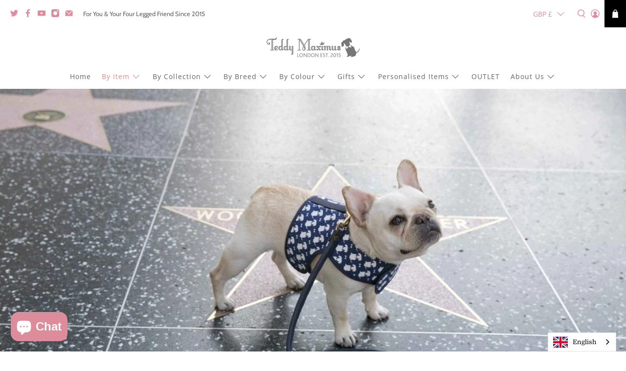

--- FILE ---
content_type: text/html; charset=utf-8
request_url: https://teddymaximus.com/collections/luxury-dog-harnesses
body_size: 65699
content:


 <!doctype html>
<html class="no-js no-touch" lang="en">
<head>
 
<!-- Google Tag Manager -->
<script>(function(w,d,s,l,i){w[l]=w[l]||[];w[l].push({'gtm.start':
new Date().getTime(),event:'gtm.js'});var f=d.getElementsByTagName(s)[0],
j=d.createElement(s),dl=l!='dataLayer'?'&l='+l:'';j.async=true;j.src=
'https://www.googletagmanager.com/gtm.js?id='+i+dl;f.parentNode.insertBefore(j,f);
})(window,document,'script','dataLayer','GTM-W2MRR3X');</script>
<!-- End Google Tag Manager -->

<!-- Start of Booster Apps Seo-0.1--><title>Luxury Dog Harnesses | Teddy Maximus</title><meta name="description" content="Enhance your dog’s walks with our luxury dog harnesses by Teddy Maximus. Discover British-made designs that combine comfort, durability and chic style. Explore the collection today." /><script type="application/ld+json">
  {
    "@context": "https://schema.org",
    "@type": "Organization",
    "name": "Teddy Maximus",
    "url": "https://teddymaximus.com",
    "description": "Teddy Maximus is a luxury online retailer that offers an extensive range of luxury British dog accessories, carriers and toys. Browse our range of beautiful products today.","image": "https://teddymaximus.com/cdn/shop/t/46/assets/logo.png?v=4664",
      "logo": "https://teddymaximus.com/cdn/shop/t/46/assets/logo.png?v=4664","sameAs": ["https://facebook.com/teddymaximusUK", "https://twitter.com/teddymaximus", "https://instagram.com/@teddy_maximus"]
  }
</script>

<script type="application/ld+json">
  {
    "@context": "https://schema.org",
    "@type": "WebSite",
    "name": "Teddy Maximus",
    "url": "https://teddymaximus.com",
    "potentialAction": {
      "@type": "SearchAction",
      "query-input": "required name=query",
      "target": "https://teddymaximus.com/search?q={query}"
    }
  }
</script>
<!-- end of Booster Apps SEO -->

<script src="//d1liekpayvooaz.cloudfront.net/apps/customizery/customizery.js?shop=teddy-maximus-2.myshopify.com"></script> <meta charset="utf-8"> <meta http-equiv="cleartype" content="on"> <meta name="robots" content="index,follow"> <meta name="viewport" content="width=device-width,initial-scale=1"> <meta name="theme-color" content="#ffffff"> <link rel="canonical" href="https://teddymaximus.com/collections/luxury-dog-harnesses"> <!-- DNS prefetches --> <link rel="dns-prefetch" href="https://cdn.shopify.com"> <link rel="dns-prefetch" href="https://fonts.shopify.com"> <link rel="dns-prefetch" href="https://monorail-edge.shopifysvc.com"> <link rel="dns-prefetch" href="https://ajax.googleapis.com"> <!-- Preconnects --> <link rel="preconnect" href="https://cdn.shopify.com" crossorigin> <link rel="preconnect" href="https://fonts.shopify.com" crossorigin> <link rel="preconnect" href="https://monorail-edge.shopifysvc.com"> <link rel="preconnect" href="https://ajax.googleapis.com"> <!-- Preloads --> <!-- Preload CSS --> <link rel="preload" href="//teddymaximus.com/cdn/shop/t/46/assets/fancybox.css?v=30466120580444283401741010777" as="style"> <link rel="preload" href="//teddymaximus.com/cdn/shop/t/46/assets/styles.css?v=68443926041266364671769685647" as="style"> <!-- Preload JS --> <link rel="preload" href="https://ajax.googleapis.com/ajax/libs/jquery/3.6.0/jquery.min.js" as="script"> <link rel="preload" href="//teddymaximus.com/cdn/shop/t/46/assets/vendors.js?v=11282825012671617991741010777" as="script"> <link rel="preload" href="//teddymaximus.com/cdn/shop/t/46/assets/utilities.js?v=133393267313996302991741010777" as="script"> <link rel="preload" href="//teddymaximus.com/cdn/shop/t/46/assets/app.js?v=72078646358952513661741010777" as="script"> <link rel="preload" href="/services/javascripts/currencies.js" as="script"> <link rel="preload" href="//teddymaximus.com/cdn/shop/t/46/assets/currencyConversion.js?v=80640843381324940771741010777" as="script"> <!-- CSS for Flex --> <link rel="stylesheet" href="//teddymaximus.com/cdn/shop/t/46/assets/fancybox.css?v=30466120580444283401741010777"> <link rel="stylesheet" href="//teddymaximus.com/cdn/shop/t/46/assets/styles.css?v=68443926041266364671769685647"> <link rel="stylesheet" href="//teddymaximus.com/cdn/shop/t/46/assets/custom.css?v=104747719038636743461741011510"> <script>
    window.PXUTheme = window.PXUTheme || {};
    window.PXUTheme.version = '3.0.1';
    window.PXUTheme.name = 'Flex';</script> <script>
    

window.PXUTheme = window.PXUTheme || {};


window.PXUTheme.info = {
  name: 'Flex',
  version: '3.0.0'
}


window.PXUTheme.currency = {};
window.PXUTheme.currency.show_multiple_currencies = false;
window.PXUTheme.currency.presentment_currency = "GBP";
window.PXUTheme.currency.default_currency = "GBP";
window.PXUTheme.currency.display_format = "money_with_currency_format";
window.PXUTheme.currency.money_format = "\u0026pound;{{amount}} GBP";
window.PXUTheme.currency.money_format_no_currency = "\u0026pound;{{amount}}";
window.PXUTheme.currency.money_format_currency = "\u0026pound;{{amount}} GBP";
window.PXUTheme.currency.native_multi_currency = true;
window.PXUTheme.currency.iso_code = "GBP";
window.PXUTheme.currency.symbol = "£";



window.PXUTheme.allCountryOptionTags = "\u003coption value=\"United Kingdom\" data-provinces=\"[[\u0026quot;British Forces\u0026quot;,\u0026quot;British Forces\u0026quot;],[\u0026quot;England\u0026quot;,\u0026quot;England\u0026quot;],[\u0026quot;Northern Ireland\u0026quot;,\u0026quot;Northern Ireland\u0026quot;],[\u0026quot;Scotland\u0026quot;,\u0026quot;Scotland\u0026quot;],[\u0026quot;Wales\u0026quot;,\u0026quot;Wales\u0026quot;]]\"\u003eUnited Kingdom\u003c\/option\u003e\n\u003coption value=\"United States\" data-provinces=\"[[\u0026quot;Alabama\u0026quot;,\u0026quot;Alabama\u0026quot;],[\u0026quot;Alaska\u0026quot;,\u0026quot;Alaska\u0026quot;],[\u0026quot;American Samoa\u0026quot;,\u0026quot;American Samoa\u0026quot;],[\u0026quot;Arizona\u0026quot;,\u0026quot;Arizona\u0026quot;],[\u0026quot;Arkansas\u0026quot;,\u0026quot;Arkansas\u0026quot;],[\u0026quot;Armed Forces Americas\u0026quot;,\u0026quot;Armed Forces Americas\u0026quot;],[\u0026quot;Armed Forces Europe\u0026quot;,\u0026quot;Armed Forces Europe\u0026quot;],[\u0026quot;Armed Forces Pacific\u0026quot;,\u0026quot;Armed Forces Pacific\u0026quot;],[\u0026quot;California\u0026quot;,\u0026quot;California\u0026quot;],[\u0026quot;Colorado\u0026quot;,\u0026quot;Colorado\u0026quot;],[\u0026quot;Connecticut\u0026quot;,\u0026quot;Connecticut\u0026quot;],[\u0026quot;Delaware\u0026quot;,\u0026quot;Delaware\u0026quot;],[\u0026quot;District of Columbia\u0026quot;,\u0026quot;Washington DC\u0026quot;],[\u0026quot;Federated States of Micronesia\u0026quot;,\u0026quot;Micronesia\u0026quot;],[\u0026quot;Florida\u0026quot;,\u0026quot;Florida\u0026quot;],[\u0026quot;Georgia\u0026quot;,\u0026quot;Georgia\u0026quot;],[\u0026quot;Guam\u0026quot;,\u0026quot;Guam\u0026quot;],[\u0026quot;Hawaii\u0026quot;,\u0026quot;Hawaii\u0026quot;],[\u0026quot;Idaho\u0026quot;,\u0026quot;Idaho\u0026quot;],[\u0026quot;Illinois\u0026quot;,\u0026quot;Illinois\u0026quot;],[\u0026quot;Indiana\u0026quot;,\u0026quot;Indiana\u0026quot;],[\u0026quot;Iowa\u0026quot;,\u0026quot;Iowa\u0026quot;],[\u0026quot;Kansas\u0026quot;,\u0026quot;Kansas\u0026quot;],[\u0026quot;Kentucky\u0026quot;,\u0026quot;Kentucky\u0026quot;],[\u0026quot;Louisiana\u0026quot;,\u0026quot;Louisiana\u0026quot;],[\u0026quot;Maine\u0026quot;,\u0026quot;Maine\u0026quot;],[\u0026quot;Marshall Islands\u0026quot;,\u0026quot;Marshall Islands\u0026quot;],[\u0026quot;Maryland\u0026quot;,\u0026quot;Maryland\u0026quot;],[\u0026quot;Massachusetts\u0026quot;,\u0026quot;Massachusetts\u0026quot;],[\u0026quot;Michigan\u0026quot;,\u0026quot;Michigan\u0026quot;],[\u0026quot;Minnesota\u0026quot;,\u0026quot;Minnesota\u0026quot;],[\u0026quot;Mississippi\u0026quot;,\u0026quot;Mississippi\u0026quot;],[\u0026quot;Missouri\u0026quot;,\u0026quot;Missouri\u0026quot;],[\u0026quot;Montana\u0026quot;,\u0026quot;Montana\u0026quot;],[\u0026quot;Nebraska\u0026quot;,\u0026quot;Nebraska\u0026quot;],[\u0026quot;Nevada\u0026quot;,\u0026quot;Nevada\u0026quot;],[\u0026quot;New Hampshire\u0026quot;,\u0026quot;New Hampshire\u0026quot;],[\u0026quot;New Jersey\u0026quot;,\u0026quot;New Jersey\u0026quot;],[\u0026quot;New Mexico\u0026quot;,\u0026quot;New Mexico\u0026quot;],[\u0026quot;New York\u0026quot;,\u0026quot;New York\u0026quot;],[\u0026quot;North Carolina\u0026quot;,\u0026quot;North Carolina\u0026quot;],[\u0026quot;North Dakota\u0026quot;,\u0026quot;North Dakota\u0026quot;],[\u0026quot;Northern Mariana Islands\u0026quot;,\u0026quot;Northern Mariana Islands\u0026quot;],[\u0026quot;Ohio\u0026quot;,\u0026quot;Ohio\u0026quot;],[\u0026quot;Oklahoma\u0026quot;,\u0026quot;Oklahoma\u0026quot;],[\u0026quot;Oregon\u0026quot;,\u0026quot;Oregon\u0026quot;],[\u0026quot;Palau\u0026quot;,\u0026quot;Palau\u0026quot;],[\u0026quot;Pennsylvania\u0026quot;,\u0026quot;Pennsylvania\u0026quot;],[\u0026quot;Puerto Rico\u0026quot;,\u0026quot;Puerto Rico\u0026quot;],[\u0026quot;Rhode Island\u0026quot;,\u0026quot;Rhode Island\u0026quot;],[\u0026quot;South Carolina\u0026quot;,\u0026quot;South Carolina\u0026quot;],[\u0026quot;South Dakota\u0026quot;,\u0026quot;South Dakota\u0026quot;],[\u0026quot;Tennessee\u0026quot;,\u0026quot;Tennessee\u0026quot;],[\u0026quot;Texas\u0026quot;,\u0026quot;Texas\u0026quot;],[\u0026quot;Utah\u0026quot;,\u0026quot;Utah\u0026quot;],[\u0026quot;Vermont\u0026quot;,\u0026quot;Vermont\u0026quot;],[\u0026quot;Virgin Islands\u0026quot;,\u0026quot;U.S. Virgin Islands\u0026quot;],[\u0026quot;Virginia\u0026quot;,\u0026quot;Virginia\u0026quot;],[\u0026quot;Washington\u0026quot;,\u0026quot;Washington\u0026quot;],[\u0026quot;West Virginia\u0026quot;,\u0026quot;West Virginia\u0026quot;],[\u0026quot;Wisconsin\u0026quot;,\u0026quot;Wisconsin\u0026quot;],[\u0026quot;Wyoming\u0026quot;,\u0026quot;Wyoming\u0026quot;]]\"\u003eUnited States\u003c\/option\u003e\n\u003coption value=\"Australia\" data-provinces=\"[[\u0026quot;Australian Capital Territory\u0026quot;,\u0026quot;Australian Capital Territory\u0026quot;],[\u0026quot;New South Wales\u0026quot;,\u0026quot;New South Wales\u0026quot;],[\u0026quot;Northern Territory\u0026quot;,\u0026quot;Northern Territory\u0026quot;],[\u0026quot;Queensland\u0026quot;,\u0026quot;Queensland\u0026quot;],[\u0026quot;South Australia\u0026quot;,\u0026quot;South Australia\u0026quot;],[\u0026quot;Tasmania\u0026quot;,\u0026quot;Tasmania\u0026quot;],[\u0026quot;Victoria\u0026quot;,\u0026quot;Victoria\u0026quot;],[\u0026quot;Western Australia\u0026quot;,\u0026quot;Western Australia\u0026quot;]]\"\u003eAustralia\u003c\/option\u003e\n\u003coption value=\"Switzerland\" data-provinces=\"[]\"\u003eSwitzerland\u003c\/option\u003e\n\u003coption value=\"---\" data-provinces=\"[]\"\u003e---\u003c\/option\u003e\n\u003coption value=\"Afghanistan\" data-provinces=\"[]\"\u003eAfghanistan\u003c\/option\u003e\n\u003coption value=\"Aland Islands\" data-provinces=\"[]\"\u003eÅland Islands\u003c\/option\u003e\n\u003coption value=\"Albania\" data-provinces=\"[]\"\u003eAlbania\u003c\/option\u003e\n\u003coption value=\"Algeria\" data-provinces=\"[]\"\u003eAlgeria\u003c\/option\u003e\n\u003coption value=\"Andorra\" data-provinces=\"[]\"\u003eAndorra\u003c\/option\u003e\n\u003coption value=\"Angola\" data-provinces=\"[]\"\u003eAngola\u003c\/option\u003e\n\u003coption value=\"Anguilla\" data-provinces=\"[]\"\u003eAnguilla\u003c\/option\u003e\n\u003coption value=\"Antigua And Barbuda\" data-provinces=\"[]\"\u003eAntigua \u0026 Barbuda\u003c\/option\u003e\n\u003coption value=\"Argentina\" data-provinces=\"[[\u0026quot;Buenos Aires\u0026quot;,\u0026quot;Buenos Aires Province\u0026quot;],[\u0026quot;Catamarca\u0026quot;,\u0026quot;Catamarca\u0026quot;],[\u0026quot;Chaco\u0026quot;,\u0026quot;Chaco\u0026quot;],[\u0026quot;Chubut\u0026quot;,\u0026quot;Chubut\u0026quot;],[\u0026quot;Ciudad Autónoma de Buenos Aires\u0026quot;,\u0026quot;Buenos Aires (Autonomous City)\u0026quot;],[\u0026quot;Corrientes\u0026quot;,\u0026quot;Corrientes\u0026quot;],[\u0026quot;Córdoba\u0026quot;,\u0026quot;Córdoba\u0026quot;],[\u0026quot;Entre Ríos\u0026quot;,\u0026quot;Entre Ríos\u0026quot;],[\u0026quot;Formosa\u0026quot;,\u0026quot;Formosa\u0026quot;],[\u0026quot;Jujuy\u0026quot;,\u0026quot;Jujuy\u0026quot;],[\u0026quot;La Pampa\u0026quot;,\u0026quot;La Pampa\u0026quot;],[\u0026quot;La Rioja\u0026quot;,\u0026quot;La Rioja\u0026quot;],[\u0026quot;Mendoza\u0026quot;,\u0026quot;Mendoza\u0026quot;],[\u0026quot;Misiones\u0026quot;,\u0026quot;Misiones\u0026quot;],[\u0026quot;Neuquén\u0026quot;,\u0026quot;Neuquén\u0026quot;],[\u0026quot;Río Negro\u0026quot;,\u0026quot;Río Negro\u0026quot;],[\u0026quot;Salta\u0026quot;,\u0026quot;Salta\u0026quot;],[\u0026quot;San Juan\u0026quot;,\u0026quot;San Juan\u0026quot;],[\u0026quot;San Luis\u0026quot;,\u0026quot;San Luis\u0026quot;],[\u0026quot;Santa Cruz\u0026quot;,\u0026quot;Santa Cruz\u0026quot;],[\u0026quot;Santa Fe\u0026quot;,\u0026quot;Santa Fe\u0026quot;],[\u0026quot;Santiago Del Estero\u0026quot;,\u0026quot;Santiago del Estero\u0026quot;],[\u0026quot;Tierra Del Fuego\u0026quot;,\u0026quot;Tierra del Fuego\u0026quot;],[\u0026quot;Tucumán\u0026quot;,\u0026quot;Tucumán\u0026quot;]]\"\u003eArgentina\u003c\/option\u003e\n\u003coption value=\"Armenia\" data-provinces=\"[]\"\u003eArmenia\u003c\/option\u003e\n\u003coption value=\"Aruba\" data-provinces=\"[]\"\u003eAruba\u003c\/option\u003e\n\u003coption value=\"Ascension Island\" data-provinces=\"[]\"\u003eAscension Island\u003c\/option\u003e\n\u003coption value=\"Australia\" data-provinces=\"[[\u0026quot;Australian Capital Territory\u0026quot;,\u0026quot;Australian Capital Territory\u0026quot;],[\u0026quot;New South Wales\u0026quot;,\u0026quot;New South Wales\u0026quot;],[\u0026quot;Northern Territory\u0026quot;,\u0026quot;Northern Territory\u0026quot;],[\u0026quot;Queensland\u0026quot;,\u0026quot;Queensland\u0026quot;],[\u0026quot;South Australia\u0026quot;,\u0026quot;South Australia\u0026quot;],[\u0026quot;Tasmania\u0026quot;,\u0026quot;Tasmania\u0026quot;],[\u0026quot;Victoria\u0026quot;,\u0026quot;Victoria\u0026quot;],[\u0026quot;Western Australia\u0026quot;,\u0026quot;Western Australia\u0026quot;]]\"\u003eAustralia\u003c\/option\u003e\n\u003coption value=\"Austria\" data-provinces=\"[]\"\u003eAustria\u003c\/option\u003e\n\u003coption value=\"Azerbaijan\" data-provinces=\"[]\"\u003eAzerbaijan\u003c\/option\u003e\n\u003coption value=\"Bahamas\" data-provinces=\"[]\"\u003eBahamas\u003c\/option\u003e\n\u003coption value=\"Bahrain\" data-provinces=\"[]\"\u003eBahrain\u003c\/option\u003e\n\u003coption value=\"Bangladesh\" data-provinces=\"[]\"\u003eBangladesh\u003c\/option\u003e\n\u003coption value=\"Barbados\" data-provinces=\"[]\"\u003eBarbados\u003c\/option\u003e\n\u003coption value=\"Belarus\" data-provinces=\"[]\"\u003eBelarus\u003c\/option\u003e\n\u003coption value=\"Belgium\" data-provinces=\"[]\"\u003eBelgium\u003c\/option\u003e\n\u003coption value=\"Belize\" data-provinces=\"[]\"\u003eBelize\u003c\/option\u003e\n\u003coption value=\"Benin\" data-provinces=\"[]\"\u003eBenin\u003c\/option\u003e\n\u003coption value=\"Bermuda\" data-provinces=\"[]\"\u003eBermuda\u003c\/option\u003e\n\u003coption value=\"Bhutan\" data-provinces=\"[]\"\u003eBhutan\u003c\/option\u003e\n\u003coption value=\"Bolivia\" data-provinces=\"[]\"\u003eBolivia\u003c\/option\u003e\n\u003coption value=\"Bosnia And Herzegovina\" data-provinces=\"[]\"\u003eBosnia \u0026 Herzegovina\u003c\/option\u003e\n\u003coption value=\"Botswana\" data-provinces=\"[]\"\u003eBotswana\u003c\/option\u003e\n\u003coption value=\"Brazil\" data-provinces=\"[[\u0026quot;Acre\u0026quot;,\u0026quot;Acre\u0026quot;],[\u0026quot;Alagoas\u0026quot;,\u0026quot;Alagoas\u0026quot;],[\u0026quot;Amapá\u0026quot;,\u0026quot;Amapá\u0026quot;],[\u0026quot;Amazonas\u0026quot;,\u0026quot;Amazonas\u0026quot;],[\u0026quot;Bahia\u0026quot;,\u0026quot;Bahia\u0026quot;],[\u0026quot;Ceará\u0026quot;,\u0026quot;Ceará\u0026quot;],[\u0026quot;Distrito Federal\u0026quot;,\u0026quot;Federal District\u0026quot;],[\u0026quot;Espírito Santo\u0026quot;,\u0026quot;Espírito Santo\u0026quot;],[\u0026quot;Goiás\u0026quot;,\u0026quot;Goiás\u0026quot;],[\u0026quot;Maranhão\u0026quot;,\u0026quot;Maranhão\u0026quot;],[\u0026quot;Mato Grosso\u0026quot;,\u0026quot;Mato Grosso\u0026quot;],[\u0026quot;Mato Grosso do Sul\u0026quot;,\u0026quot;Mato Grosso do Sul\u0026quot;],[\u0026quot;Minas Gerais\u0026quot;,\u0026quot;Minas Gerais\u0026quot;],[\u0026quot;Paraná\u0026quot;,\u0026quot;Paraná\u0026quot;],[\u0026quot;Paraíba\u0026quot;,\u0026quot;Paraíba\u0026quot;],[\u0026quot;Pará\u0026quot;,\u0026quot;Pará\u0026quot;],[\u0026quot;Pernambuco\u0026quot;,\u0026quot;Pernambuco\u0026quot;],[\u0026quot;Piauí\u0026quot;,\u0026quot;Piauí\u0026quot;],[\u0026quot;Rio Grande do Norte\u0026quot;,\u0026quot;Rio Grande do Norte\u0026quot;],[\u0026quot;Rio Grande do Sul\u0026quot;,\u0026quot;Rio Grande do Sul\u0026quot;],[\u0026quot;Rio de Janeiro\u0026quot;,\u0026quot;Rio de Janeiro\u0026quot;],[\u0026quot;Rondônia\u0026quot;,\u0026quot;Rondônia\u0026quot;],[\u0026quot;Roraima\u0026quot;,\u0026quot;Roraima\u0026quot;],[\u0026quot;Santa Catarina\u0026quot;,\u0026quot;Santa Catarina\u0026quot;],[\u0026quot;Sergipe\u0026quot;,\u0026quot;Sergipe\u0026quot;],[\u0026quot;São Paulo\u0026quot;,\u0026quot;São Paulo\u0026quot;],[\u0026quot;Tocantins\u0026quot;,\u0026quot;Tocantins\u0026quot;]]\"\u003eBrazil\u003c\/option\u003e\n\u003coption value=\"British Indian Ocean Territory\" data-provinces=\"[]\"\u003eBritish Indian Ocean Territory\u003c\/option\u003e\n\u003coption value=\"Virgin Islands, British\" data-provinces=\"[]\"\u003eBritish Virgin Islands\u003c\/option\u003e\n\u003coption value=\"Brunei\" data-provinces=\"[]\"\u003eBrunei\u003c\/option\u003e\n\u003coption value=\"Bulgaria\" data-provinces=\"[]\"\u003eBulgaria\u003c\/option\u003e\n\u003coption value=\"Burkina Faso\" data-provinces=\"[]\"\u003eBurkina Faso\u003c\/option\u003e\n\u003coption value=\"Burundi\" data-provinces=\"[]\"\u003eBurundi\u003c\/option\u003e\n\u003coption value=\"Cambodia\" data-provinces=\"[]\"\u003eCambodia\u003c\/option\u003e\n\u003coption value=\"Republic of Cameroon\" data-provinces=\"[]\"\u003eCameroon\u003c\/option\u003e\n\u003coption value=\"Canada\" data-provinces=\"[[\u0026quot;Alberta\u0026quot;,\u0026quot;Alberta\u0026quot;],[\u0026quot;British Columbia\u0026quot;,\u0026quot;British Columbia\u0026quot;],[\u0026quot;Manitoba\u0026quot;,\u0026quot;Manitoba\u0026quot;],[\u0026quot;New Brunswick\u0026quot;,\u0026quot;New Brunswick\u0026quot;],[\u0026quot;Newfoundland and Labrador\u0026quot;,\u0026quot;Newfoundland and Labrador\u0026quot;],[\u0026quot;Northwest Territories\u0026quot;,\u0026quot;Northwest Territories\u0026quot;],[\u0026quot;Nova Scotia\u0026quot;,\u0026quot;Nova Scotia\u0026quot;],[\u0026quot;Nunavut\u0026quot;,\u0026quot;Nunavut\u0026quot;],[\u0026quot;Ontario\u0026quot;,\u0026quot;Ontario\u0026quot;],[\u0026quot;Prince Edward Island\u0026quot;,\u0026quot;Prince Edward Island\u0026quot;],[\u0026quot;Quebec\u0026quot;,\u0026quot;Quebec\u0026quot;],[\u0026quot;Saskatchewan\u0026quot;,\u0026quot;Saskatchewan\u0026quot;],[\u0026quot;Yukon\u0026quot;,\u0026quot;Yukon\u0026quot;]]\"\u003eCanada\u003c\/option\u003e\n\u003coption value=\"Cape Verde\" data-provinces=\"[]\"\u003eCape Verde\u003c\/option\u003e\n\u003coption value=\"Caribbean Netherlands\" data-provinces=\"[]\"\u003eCaribbean Netherlands\u003c\/option\u003e\n\u003coption value=\"Cayman Islands\" data-provinces=\"[]\"\u003eCayman Islands\u003c\/option\u003e\n\u003coption value=\"Central African Republic\" data-provinces=\"[]\"\u003eCentral African Republic\u003c\/option\u003e\n\u003coption value=\"Chad\" data-provinces=\"[]\"\u003eChad\u003c\/option\u003e\n\u003coption value=\"Chile\" data-provinces=\"[[\u0026quot;Antofagasta\u0026quot;,\u0026quot;Antofagasta\u0026quot;],[\u0026quot;Araucanía\u0026quot;,\u0026quot;Araucanía\u0026quot;],[\u0026quot;Arica and Parinacota\u0026quot;,\u0026quot;Arica y Parinacota\u0026quot;],[\u0026quot;Atacama\u0026quot;,\u0026quot;Atacama\u0026quot;],[\u0026quot;Aysén\u0026quot;,\u0026quot;Aysén\u0026quot;],[\u0026quot;Biobío\u0026quot;,\u0026quot;Bío Bío\u0026quot;],[\u0026quot;Coquimbo\u0026quot;,\u0026quot;Coquimbo\u0026quot;],[\u0026quot;Los Lagos\u0026quot;,\u0026quot;Los Lagos\u0026quot;],[\u0026quot;Los Ríos\u0026quot;,\u0026quot;Los Ríos\u0026quot;],[\u0026quot;Magallanes\u0026quot;,\u0026quot;Magallanes Region\u0026quot;],[\u0026quot;Maule\u0026quot;,\u0026quot;Maule\u0026quot;],[\u0026quot;O\u0026#39;Higgins\u0026quot;,\u0026quot;Libertador General Bernardo O’Higgins\u0026quot;],[\u0026quot;Santiago\u0026quot;,\u0026quot;Santiago Metropolitan\u0026quot;],[\u0026quot;Tarapacá\u0026quot;,\u0026quot;Tarapacá\u0026quot;],[\u0026quot;Valparaíso\u0026quot;,\u0026quot;Valparaíso\u0026quot;],[\u0026quot;Ñuble\u0026quot;,\u0026quot;Ñuble\u0026quot;]]\"\u003eChile\u003c\/option\u003e\n\u003coption value=\"China\" data-provinces=\"[[\u0026quot;Anhui\u0026quot;,\u0026quot;Anhui\u0026quot;],[\u0026quot;Beijing\u0026quot;,\u0026quot;Beijing\u0026quot;],[\u0026quot;Chongqing\u0026quot;,\u0026quot;Chongqing\u0026quot;],[\u0026quot;Fujian\u0026quot;,\u0026quot;Fujian\u0026quot;],[\u0026quot;Gansu\u0026quot;,\u0026quot;Gansu\u0026quot;],[\u0026quot;Guangdong\u0026quot;,\u0026quot;Guangdong\u0026quot;],[\u0026quot;Guangxi\u0026quot;,\u0026quot;Guangxi\u0026quot;],[\u0026quot;Guizhou\u0026quot;,\u0026quot;Guizhou\u0026quot;],[\u0026quot;Hainan\u0026quot;,\u0026quot;Hainan\u0026quot;],[\u0026quot;Hebei\u0026quot;,\u0026quot;Hebei\u0026quot;],[\u0026quot;Heilongjiang\u0026quot;,\u0026quot;Heilongjiang\u0026quot;],[\u0026quot;Henan\u0026quot;,\u0026quot;Henan\u0026quot;],[\u0026quot;Hubei\u0026quot;,\u0026quot;Hubei\u0026quot;],[\u0026quot;Hunan\u0026quot;,\u0026quot;Hunan\u0026quot;],[\u0026quot;Inner Mongolia\u0026quot;,\u0026quot;Inner Mongolia\u0026quot;],[\u0026quot;Jiangsu\u0026quot;,\u0026quot;Jiangsu\u0026quot;],[\u0026quot;Jiangxi\u0026quot;,\u0026quot;Jiangxi\u0026quot;],[\u0026quot;Jilin\u0026quot;,\u0026quot;Jilin\u0026quot;],[\u0026quot;Liaoning\u0026quot;,\u0026quot;Liaoning\u0026quot;],[\u0026quot;Ningxia\u0026quot;,\u0026quot;Ningxia\u0026quot;],[\u0026quot;Qinghai\u0026quot;,\u0026quot;Qinghai\u0026quot;],[\u0026quot;Shaanxi\u0026quot;,\u0026quot;Shaanxi\u0026quot;],[\u0026quot;Shandong\u0026quot;,\u0026quot;Shandong\u0026quot;],[\u0026quot;Shanghai\u0026quot;,\u0026quot;Shanghai\u0026quot;],[\u0026quot;Shanxi\u0026quot;,\u0026quot;Shanxi\u0026quot;],[\u0026quot;Sichuan\u0026quot;,\u0026quot;Sichuan\u0026quot;],[\u0026quot;Tianjin\u0026quot;,\u0026quot;Tianjin\u0026quot;],[\u0026quot;Xinjiang\u0026quot;,\u0026quot;Xinjiang\u0026quot;],[\u0026quot;Xizang\u0026quot;,\u0026quot;Tibet\u0026quot;],[\u0026quot;Yunnan\u0026quot;,\u0026quot;Yunnan\u0026quot;],[\u0026quot;Zhejiang\u0026quot;,\u0026quot;Zhejiang\u0026quot;]]\"\u003eChina\u003c\/option\u003e\n\u003coption value=\"Christmas Island\" data-provinces=\"[]\"\u003eChristmas Island\u003c\/option\u003e\n\u003coption value=\"Cocos (Keeling) Islands\" data-provinces=\"[]\"\u003eCocos (Keeling) Islands\u003c\/option\u003e\n\u003coption value=\"Colombia\" data-provinces=\"[[\u0026quot;Amazonas\u0026quot;,\u0026quot;Amazonas\u0026quot;],[\u0026quot;Antioquia\u0026quot;,\u0026quot;Antioquia\u0026quot;],[\u0026quot;Arauca\u0026quot;,\u0026quot;Arauca\u0026quot;],[\u0026quot;Atlántico\u0026quot;,\u0026quot;Atlántico\u0026quot;],[\u0026quot;Bogotá, D.C.\u0026quot;,\u0026quot;Capital District\u0026quot;],[\u0026quot;Bolívar\u0026quot;,\u0026quot;Bolívar\u0026quot;],[\u0026quot;Boyacá\u0026quot;,\u0026quot;Boyacá\u0026quot;],[\u0026quot;Caldas\u0026quot;,\u0026quot;Caldas\u0026quot;],[\u0026quot;Caquetá\u0026quot;,\u0026quot;Caquetá\u0026quot;],[\u0026quot;Casanare\u0026quot;,\u0026quot;Casanare\u0026quot;],[\u0026quot;Cauca\u0026quot;,\u0026quot;Cauca\u0026quot;],[\u0026quot;Cesar\u0026quot;,\u0026quot;Cesar\u0026quot;],[\u0026quot;Chocó\u0026quot;,\u0026quot;Chocó\u0026quot;],[\u0026quot;Cundinamarca\u0026quot;,\u0026quot;Cundinamarca\u0026quot;],[\u0026quot;Córdoba\u0026quot;,\u0026quot;Córdoba\u0026quot;],[\u0026quot;Guainía\u0026quot;,\u0026quot;Guainía\u0026quot;],[\u0026quot;Guaviare\u0026quot;,\u0026quot;Guaviare\u0026quot;],[\u0026quot;Huila\u0026quot;,\u0026quot;Huila\u0026quot;],[\u0026quot;La Guajira\u0026quot;,\u0026quot;La Guajira\u0026quot;],[\u0026quot;Magdalena\u0026quot;,\u0026quot;Magdalena\u0026quot;],[\u0026quot;Meta\u0026quot;,\u0026quot;Meta\u0026quot;],[\u0026quot;Nariño\u0026quot;,\u0026quot;Nariño\u0026quot;],[\u0026quot;Norte de Santander\u0026quot;,\u0026quot;Norte de Santander\u0026quot;],[\u0026quot;Putumayo\u0026quot;,\u0026quot;Putumayo\u0026quot;],[\u0026quot;Quindío\u0026quot;,\u0026quot;Quindío\u0026quot;],[\u0026quot;Risaralda\u0026quot;,\u0026quot;Risaralda\u0026quot;],[\u0026quot;San Andrés, Providencia y Santa Catalina\u0026quot;,\u0026quot;San Andrés \\u0026 Providencia\u0026quot;],[\u0026quot;Santander\u0026quot;,\u0026quot;Santander\u0026quot;],[\u0026quot;Sucre\u0026quot;,\u0026quot;Sucre\u0026quot;],[\u0026quot;Tolima\u0026quot;,\u0026quot;Tolima\u0026quot;],[\u0026quot;Valle del Cauca\u0026quot;,\u0026quot;Valle del Cauca\u0026quot;],[\u0026quot;Vaupés\u0026quot;,\u0026quot;Vaupés\u0026quot;],[\u0026quot;Vichada\u0026quot;,\u0026quot;Vichada\u0026quot;]]\"\u003eColombia\u003c\/option\u003e\n\u003coption value=\"Comoros\" data-provinces=\"[]\"\u003eComoros\u003c\/option\u003e\n\u003coption value=\"Congo\" data-provinces=\"[]\"\u003eCongo - Brazzaville\u003c\/option\u003e\n\u003coption value=\"Congo, The Democratic Republic Of The\" data-provinces=\"[]\"\u003eCongo - Kinshasa\u003c\/option\u003e\n\u003coption value=\"Cook Islands\" data-provinces=\"[]\"\u003eCook Islands\u003c\/option\u003e\n\u003coption value=\"Costa Rica\" data-provinces=\"[[\u0026quot;Alajuela\u0026quot;,\u0026quot;Alajuela\u0026quot;],[\u0026quot;Cartago\u0026quot;,\u0026quot;Cartago\u0026quot;],[\u0026quot;Guanacaste\u0026quot;,\u0026quot;Guanacaste\u0026quot;],[\u0026quot;Heredia\u0026quot;,\u0026quot;Heredia\u0026quot;],[\u0026quot;Limón\u0026quot;,\u0026quot;Limón\u0026quot;],[\u0026quot;Puntarenas\u0026quot;,\u0026quot;Puntarenas\u0026quot;],[\u0026quot;San José\u0026quot;,\u0026quot;San José\u0026quot;]]\"\u003eCosta Rica\u003c\/option\u003e\n\u003coption value=\"Croatia\" data-provinces=\"[]\"\u003eCroatia\u003c\/option\u003e\n\u003coption value=\"Curaçao\" data-provinces=\"[]\"\u003eCuraçao\u003c\/option\u003e\n\u003coption value=\"Cyprus\" data-provinces=\"[]\"\u003eCyprus\u003c\/option\u003e\n\u003coption value=\"Czech Republic\" data-provinces=\"[]\"\u003eCzechia\u003c\/option\u003e\n\u003coption value=\"Côte d'Ivoire\" data-provinces=\"[]\"\u003eCôte d’Ivoire\u003c\/option\u003e\n\u003coption value=\"Denmark\" data-provinces=\"[]\"\u003eDenmark\u003c\/option\u003e\n\u003coption value=\"Djibouti\" data-provinces=\"[]\"\u003eDjibouti\u003c\/option\u003e\n\u003coption value=\"Dominica\" data-provinces=\"[]\"\u003eDominica\u003c\/option\u003e\n\u003coption value=\"Dominican Republic\" data-provinces=\"[]\"\u003eDominican Republic\u003c\/option\u003e\n\u003coption value=\"Ecuador\" data-provinces=\"[]\"\u003eEcuador\u003c\/option\u003e\n\u003coption value=\"Egypt\" data-provinces=\"[[\u0026quot;6th of October\u0026quot;,\u0026quot;6th of October\u0026quot;],[\u0026quot;Al Sharqia\u0026quot;,\u0026quot;Al Sharqia\u0026quot;],[\u0026quot;Alexandria\u0026quot;,\u0026quot;Alexandria\u0026quot;],[\u0026quot;Aswan\u0026quot;,\u0026quot;Aswan\u0026quot;],[\u0026quot;Asyut\u0026quot;,\u0026quot;Asyut\u0026quot;],[\u0026quot;Beheira\u0026quot;,\u0026quot;Beheira\u0026quot;],[\u0026quot;Beni Suef\u0026quot;,\u0026quot;Beni Suef\u0026quot;],[\u0026quot;Cairo\u0026quot;,\u0026quot;Cairo\u0026quot;],[\u0026quot;Dakahlia\u0026quot;,\u0026quot;Dakahlia\u0026quot;],[\u0026quot;Damietta\u0026quot;,\u0026quot;Damietta\u0026quot;],[\u0026quot;Faiyum\u0026quot;,\u0026quot;Faiyum\u0026quot;],[\u0026quot;Gharbia\u0026quot;,\u0026quot;Gharbia\u0026quot;],[\u0026quot;Giza\u0026quot;,\u0026quot;Giza\u0026quot;],[\u0026quot;Helwan\u0026quot;,\u0026quot;Helwan\u0026quot;],[\u0026quot;Ismailia\u0026quot;,\u0026quot;Ismailia\u0026quot;],[\u0026quot;Kafr el-Sheikh\u0026quot;,\u0026quot;Kafr el-Sheikh\u0026quot;],[\u0026quot;Luxor\u0026quot;,\u0026quot;Luxor\u0026quot;],[\u0026quot;Matrouh\u0026quot;,\u0026quot;Matrouh\u0026quot;],[\u0026quot;Minya\u0026quot;,\u0026quot;Minya\u0026quot;],[\u0026quot;Monufia\u0026quot;,\u0026quot;Monufia\u0026quot;],[\u0026quot;New Valley\u0026quot;,\u0026quot;New Valley\u0026quot;],[\u0026quot;North Sinai\u0026quot;,\u0026quot;North Sinai\u0026quot;],[\u0026quot;Port Said\u0026quot;,\u0026quot;Port Said\u0026quot;],[\u0026quot;Qalyubia\u0026quot;,\u0026quot;Qalyubia\u0026quot;],[\u0026quot;Qena\u0026quot;,\u0026quot;Qena\u0026quot;],[\u0026quot;Red Sea\u0026quot;,\u0026quot;Red Sea\u0026quot;],[\u0026quot;Sohag\u0026quot;,\u0026quot;Sohag\u0026quot;],[\u0026quot;South Sinai\u0026quot;,\u0026quot;South Sinai\u0026quot;],[\u0026quot;Suez\u0026quot;,\u0026quot;Suez\u0026quot;]]\"\u003eEgypt\u003c\/option\u003e\n\u003coption value=\"El Salvador\" data-provinces=\"[[\u0026quot;Ahuachapán\u0026quot;,\u0026quot;Ahuachapán\u0026quot;],[\u0026quot;Cabañas\u0026quot;,\u0026quot;Cabañas\u0026quot;],[\u0026quot;Chalatenango\u0026quot;,\u0026quot;Chalatenango\u0026quot;],[\u0026quot;Cuscatlán\u0026quot;,\u0026quot;Cuscatlán\u0026quot;],[\u0026quot;La Libertad\u0026quot;,\u0026quot;La Libertad\u0026quot;],[\u0026quot;La Paz\u0026quot;,\u0026quot;La Paz\u0026quot;],[\u0026quot;La Unión\u0026quot;,\u0026quot;La Unión\u0026quot;],[\u0026quot;Morazán\u0026quot;,\u0026quot;Morazán\u0026quot;],[\u0026quot;San Miguel\u0026quot;,\u0026quot;San Miguel\u0026quot;],[\u0026quot;San Salvador\u0026quot;,\u0026quot;San Salvador\u0026quot;],[\u0026quot;San Vicente\u0026quot;,\u0026quot;San Vicente\u0026quot;],[\u0026quot;Santa Ana\u0026quot;,\u0026quot;Santa Ana\u0026quot;],[\u0026quot;Sonsonate\u0026quot;,\u0026quot;Sonsonate\u0026quot;],[\u0026quot;Usulután\u0026quot;,\u0026quot;Usulután\u0026quot;]]\"\u003eEl Salvador\u003c\/option\u003e\n\u003coption value=\"Equatorial Guinea\" data-provinces=\"[]\"\u003eEquatorial Guinea\u003c\/option\u003e\n\u003coption value=\"Eritrea\" data-provinces=\"[]\"\u003eEritrea\u003c\/option\u003e\n\u003coption value=\"Estonia\" data-provinces=\"[]\"\u003eEstonia\u003c\/option\u003e\n\u003coption value=\"Eswatini\" data-provinces=\"[]\"\u003eEswatini\u003c\/option\u003e\n\u003coption value=\"Ethiopia\" data-provinces=\"[]\"\u003eEthiopia\u003c\/option\u003e\n\u003coption value=\"Falkland Islands (Malvinas)\" data-provinces=\"[]\"\u003eFalkland Islands\u003c\/option\u003e\n\u003coption value=\"Faroe Islands\" data-provinces=\"[]\"\u003eFaroe Islands\u003c\/option\u003e\n\u003coption value=\"Fiji\" data-provinces=\"[]\"\u003eFiji\u003c\/option\u003e\n\u003coption value=\"Finland\" data-provinces=\"[]\"\u003eFinland\u003c\/option\u003e\n\u003coption value=\"France\" data-provinces=\"[]\"\u003eFrance\u003c\/option\u003e\n\u003coption value=\"French Guiana\" data-provinces=\"[]\"\u003eFrench Guiana\u003c\/option\u003e\n\u003coption value=\"French Polynesia\" data-provinces=\"[]\"\u003eFrench Polynesia\u003c\/option\u003e\n\u003coption value=\"French Southern Territories\" data-provinces=\"[]\"\u003eFrench Southern Territories\u003c\/option\u003e\n\u003coption value=\"Gabon\" data-provinces=\"[]\"\u003eGabon\u003c\/option\u003e\n\u003coption value=\"Gambia\" data-provinces=\"[]\"\u003eGambia\u003c\/option\u003e\n\u003coption value=\"Georgia\" data-provinces=\"[]\"\u003eGeorgia\u003c\/option\u003e\n\u003coption value=\"Germany\" data-provinces=\"[]\"\u003eGermany\u003c\/option\u003e\n\u003coption value=\"Ghana\" data-provinces=\"[]\"\u003eGhana\u003c\/option\u003e\n\u003coption value=\"Gibraltar\" data-provinces=\"[]\"\u003eGibraltar\u003c\/option\u003e\n\u003coption value=\"Greece\" data-provinces=\"[]\"\u003eGreece\u003c\/option\u003e\n\u003coption value=\"Greenland\" data-provinces=\"[]\"\u003eGreenland\u003c\/option\u003e\n\u003coption value=\"Grenada\" data-provinces=\"[]\"\u003eGrenada\u003c\/option\u003e\n\u003coption value=\"Guadeloupe\" data-provinces=\"[]\"\u003eGuadeloupe\u003c\/option\u003e\n\u003coption value=\"Guatemala\" data-provinces=\"[[\u0026quot;Alta Verapaz\u0026quot;,\u0026quot;Alta Verapaz\u0026quot;],[\u0026quot;Baja Verapaz\u0026quot;,\u0026quot;Baja Verapaz\u0026quot;],[\u0026quot;Chimaltenango\u0026quot;,\u0026quot;Chimaltenango\u0026quot;],[\u0026quot;Chiquimula\u0026quot;,\u0026quot;Chiquimula\u0026quot;],[\u0026quot;El Progreso\u0026quot;,\u0026quot;El Progreso\u0026quot;],[\u0026quot;Escuintla\u0026quot;,\u0026quot;Escuintla\u0026quot;],[\u0026quot;Guatemala\u0026quot;,\u0026quot;Guatemala\u0026quot;],[\u0026quot;Huehuetenango\u0026quot;,\u0026quot;Huehuetenango\u0026quot;],[\u0026quot;Izabal\u0026quot;,\u0026quot;Izabal\u0026quot;],[\u0026quot;Jalapa\u0026quot;,\u0026quot;Jalapa\u0026quot;],[\u0026quot;Jutiapa\u0026quot;,\u0026quot;Jutiapa\u0026quot;],[\u0026quot;Petén\u0026quot;,\u0026quot;Petén\u0026quot;],[\u0026quot;Quetzaltenango\u0026quot;,\u0026quot;Quetzaltenango\u0026quot;],[\u0026quot;Quiché\u0026quot;,\u0026quot;Quiché\u0026quot;],[\u0026quot;Retalhuleu\u0026quot;,\u0026quot;Retalhuleu\u0026quot;],[\u0026quot;Sacatepéquez\u0026quot;,\u0026quot;Sacatepéquez\u0026quot;],[\u0026quot;San Marcos\u0026quot;,\u0026quot;San Marcos\u0026quot;],[\u0026quot;Santa Rosa\u0026quot;,\u0026quot;Santa Rosa\u0026quot;],[\u0026quot;Sololá\u0026quot;,\u0026quot;Sololá\u0026quot;],[\u0026quot;Suchitepéquez\u0026quot;,\u0026quot;Suchitepéquez\u0026quot;],[\u0026quot;Totonicapán\u0026quot;,\u0026quot;Totonicapán\u0026quot;],[\u0026quot;Zacapa\u0026quot;,\u0026quot;Zacapa\u0026quot;]]\"\u003eGuatemala\u003c\/option\u003e\n\u003coption value=\"Guernsey\" data-provinces=\"[]\"\u003eGuernsey\u003c\/option\u003e\n\u003coption value=\"Guinea\" data-provinces=\"[]\"\u003eGuinea\u003c\/option\u003e\n\u003coption value=\"Guinea Bissau\" data-provinces=\"[]\"\u003eGuinea-Bissau\u003c\/option\u003e\n\u003coption value=\"Guyana\" data-provinces=\"[]\"\u003eGuyana\u003c\/option\u003e\n\u003coption value=\"Haiti\" data-provinces=\"[]\"\u003eHaiti\u003c\/option\u003e\n\u003coption value=\"Honduras\" data-provinces=\"[]\"\u003eHonduras\u003c\/option\u003e\n\u003coption value=\"Hong Kong\" data-provinces=\"[[\u0026quot;Hong Kong Island\u0026quot;,\u0026quot;Hong Kong Island\u0026quot;],[\u0026quot;Kowloon\u0026quot;,\u0026quot;Kowloon\u0026quot;],[\u0026quot;New Territories\u0026quot;,\u0026quot;New Territories\u0026quot;]]\"\u003eHong Kong SAR\u003c\/option\u003e\n\u003coption value=\"Hungary\" data-provinces=\"[]\"\u003eHungary\u003c\/option\u003e\n\u003coption value=\"Iceland\" data-provinces=\"[]\"\u003eIceland\u003c\/option\u003e\n\u003coption value=\"India\" data-provinces=\"[[\u0026quot;Andaman and Nicobar Islands\u0026quot;,\u0026quot;Andaman and Nicobar Islands\u0026quot;],[\u0026quot;Andhra Pradesh\u0026quot;,\u0026quot;Andhra Pradesh\u0026quot;],[\u0026quot;Arunachal Pradesh\u0026quot;,\u0026quot;Arunachal Pradesh\u0026quot;],[\u0026quot;Assam\u0026quot;,\u0026quot;Assam\u0026quot;],[\u0026quot;Bihar\u0026quot;,\u0026quot;Bihar\u0026quot;],[\u0026quot;Chandigarh\u0026quot;,\u0026quot;Chandigarh\u0026quot;],[\u0026quot;Chhattisgarh\u0026quot;,\u0026quot;Chhattisgarh\u0026quot;],[\u0026quot;Dadra and Nagar Haveli\u0026quot;,\u0026quot;Dadra and Nagar Haveli\u0026quot;],[\u0026quot;Daman and Diu\u0026quot;,\u0026quot;Daman and Diu\u0026quot;],[\u0026quot;Delhi\u0026quot;,\u0026quot;Delhi\u0026quot;],[\u0026quot;Goa\u0026quot;,\u0026quot;Goa\u0026quot;],[\u0026quot;Gujarat\u0026quot;,\u0026quot;Gujarat\u0026quot;],[\u0026quot;Haryana\u0026quot;,\u0026quot;Haryana\u0026quot;],[\u0026quot;Himachal Pradesh\u0026quot;,\u0026quot;Himachal Pradesh\u0026quot;],[\u0026quot;Jammu and Kashmir\u0026quot;,\u0026quot;Jammu and Kashmir\u0026quot;],[\u0026quot;Jharkhand\u0026quot;,\u0026quot;Jharkhand\u0026quot;],[\u0026quot;Karnataka\u0026quot;,\u0026quot;Karnataka\u0026quot;],[\u0026quot;Kerala\u0026quot;,\u0026quot;Kerala\u0026quot;],[\u0026quot;Ladakh\u0026quot;,\u0026quot;Ladakh\u0026quot;],[\u0026quot;Lakshadweep\u0026quot;,\u0026quot;Lakshadweep\u0026quot;],[\u0026quot;Madhya Pradesh\u0026quot;,\u0026quot;Madhya Pradesh\u0026quot;],[\u0026quot;Maharashtra\u0026quot;,\u0026quot;Maharashtra\u0026quot;],[\u0026quot;Manipur\u0026quot;,\u0026quot;Manipur\u0026quot;],[\u0026quot;Meghalaya\u0026quot;,\u0026quot;Meghalaya\u0026quot;],[\u0026quot;Mizoram\u0026quot;,\u0026quot;Mizoram\u0026quot;],[\u0026quot;Nagaland\u0026quot;,\u0026quot;Nagaland\u0026quot;],[\u0026quot;Odisha\u0026quot;,\u0026quot;Odisha\u0026quot;],[\u0026quot;Puducherry\u0026quot;,\u0026quot;Puducherry\u0026quot;],[\u0026quot;Punjab\u0026quot;,\u0026quot;Punjab\u0026quot;],[\u0026quot;Rajasthan\u0026quot;,\u0026quot;Rajasthan\u0026quot;],[\u0026quot;Sikkim\u0026quot;,\u0026quot;Sikkim\u0026quot;],[\u0026quot;Tamil Nadu\u0026quot;,\u0026quot;Tamil Nadu\u0026quot;],[\u0026quot;Telangana\u0026quot;,\u0026quot;Telangana\u0026quot;],[\u0026quot;Tripura\u0026quot;,\u0026quot;Tripura\u0026quot;],[\u0026quot;Uttar Pradesh\u0026quot;,\u0026quot;Uttar Pradesh\u0026quot;],[\u0026quot;Uttarakhand\u0026quot;,\u0026quot;Uttarakhand\u0026quot;],[\u0026quot;West Bengal\u0026quot;,\u0026quot;West Bengal\u0026quot;]]\"\u003eIndia\u003c\/option\u003e\n\u003coption value=\"Indonesia\" data-provinces=\"[[\u0026quot;Aceh\u0026quot;,\u0026quot;Aceh\u0026quot;],[\u0026quot;Bali\u0026quot;,\u0026quot;Bali\u0026quot;],[\u0026quot;Bangka Belitung\u0026quot;,\u0026quot;Bangka–Belitung Islands\u0026quot;],[\u0026quot;Banten\u0026quot;,\u0026quot;Banten\u0026quot;],[\u0026quot;Bengkulu\u0026quot;,\u0026quot;Bengkulu\u0026quot;],[\u0026quot;Gorontalo\u0026quot;,\u0026quot;Gorontalo\u0026quot;],[\u0026quot;Jakarta\u0026quot;,\u0026quot;Jakarta\u0026quot;],[\u0026quot;Jambi\u0026quot;,\u0026quot;Jambi\u0026quot;],[\u0026quot;Jawa Barat\u0026quot;,\u0026quot;West Java\u0026quot;],[\u0026quot;Jawa Tengah\u0026quot;,\u0026quot;Central Java\u0026quot;],[\u0026quot;Jawa Timur\u0026quot;,\u0026quot;East Java\u0026quot;],[\u0026quot;Kalimantan Barat\u0026quot;,\u0026quot;West Kalimantan\u0026quot;],[\u0026quot;Kalimantan Selatan\u0026quot;,\u0026quot;South Kalimantan\u0026quot;],[\u0026quot;Kalimantan Tengah\u0026quot;,\u0026quot;Central Kalimantan\u0026quot;],[\u0026quot;Kalimantan Timur\u0026quot;,\u0026quot;East Kalimantan\u0026quot;],[\u0026quot;Kalimantan Utara\u0026quot;,\u0026quot;North Kalimantan\u0026quot;],[\u0026quot;Kepulauan Riau\u0026quot;,\u0026quot;Riau Islands\u0026quot;],[\u0026quot;Lampung\u0026quot;,\u0026quot;Lampung\u0026quot;],[\u0026quot;Maluku\u0026quot;,\u0026quot;Maluku\u0026quot;],[\u0026quot;Maluku Utara\u0026quot;,\u0026quot;North Maluku\u0026quot;],[\u0026quot;North Sumatra\u0026quot;,\u0026quot;North Sumatra\u0026quot;],[\u0026quot;Nusa Tenggara Barat\u0026quot;,\u0026quot;West Nusa Tenggara\u0026quot;],[\u0026quot;Nusa Tenggara Timur\u0026quot;,\u0026quot;East Nusa Tenggara\u0026quot;],[\u0026quot;Papua\u0026quot;,\u0026quot;Papua\u0026quot;],[\u0026quot;Papua Barat\u0026quot;,\u0026quot;West Papua\u0026quot;],[\u0026quot;Riau\u0026quot;,\u0026quot;Riau\u0026quot;],[\u0026quot;South Sumatra\u0026quot;,\u0026quot;South Sumatra\u0026quot;],[\u0026quot;Sulawesi Barat\u0026quot;,\u0026quot;West Sulawesi\u0026quot;],[\u0026quot;Sulawesi Selatan\u0026quot;,\u0026quot;South Sulawesi\u0026quot;],[\u0026quot;Sulawesi Tengah\u0026quot;,\u0026quot;Central Sulawesi\u0026quot;],[\u0026quot;Sulawesi Tenggara\u0026quot;,\u0026quot;Southeast Sulawesi\u0026quot;],[\u0026quot;Sulawesi Utara\u0026quot;,\u0026quot;North Sulawesi\u0026quot;],[\u0026quot;West Sumatra\u0026quot;,\u0026quot;West Sumatra\u0026quot;],[\u0026quot;Yogyakarta\u0026quot;,\u0026quot;Yogyakarta\u0026quot;]]\"\u003eIndonesia\u003c\/option\u003e\n\u003coption value=\"Iraq\" data-provinces=\"[]\"\u003eIraq\u003c\/option\u003e\n\u003coption value=\"Ireland\" data-provinces=\"[[\u0026quot;Carlow\u0026quot;,\u0026quot;Carlow\u0026quot;],[\u0026quot;Cavan\u0026quot;,\u0026quot;Cavan\u0026quot;],[\u0026quot;Clare\u0026quot;,\u0026quot;Clare\u0026quot;],[\u0026quot;Cork\u0026quot;,\u0026quot;Cork\u0026quot;],[\u0026quot;Donegal\u0026quot;,\u0026quot;Donegal\u0026quot;],[\u0026quot;Dublin\u0026quot;,\u0026quot;Dublin\u0026quot;],[\u0026quot;Galway\u0026quot;,\u0026quot;Galway\u0026quot;],[\u0026quot;Kerry\u0026quot;,\u0026quot;Kerry\u0026quot;],[\u0026quot;Kildare\u0026quot;,\u0026quot;Kildare\u0026quot;],[\u0026quot;Kilkenny\u0026quot;,\u0026quot;Kilkenny\u0026quot;],[\u0026quot;Laois\u0026quot;,\u0026quot;Laois\u0026quot;],[\u0026quot;Leitrim\u0026quot;,\u0026quot;Leitrim\u0026quot;],[\u0026quot;Limerick\u0026quot;,\u0026quot;Limerick\u0026quot;],[\u0026quot;Longford\u0026quot;,\u0026quot;Longford\u0026quot;],[\u0026quot;Louth\u0026quot;,\u0026quot;Louth\u0026quot;],[\u0026quot;Mayo\u0026quot;,\u0026quot;Mayo\u0026quot;],[\u0026quot;Meath\u0026quot;,\u0026quot;Meath\u0026quot;],[\u0026quot;Monaghan\u0026quot;,\u0026quot;Monaghan\u0026quot;],[\u0026quot;Offaly\u0026quot;,\u0026quot;Offaly\u0026quot;],[\u0026quot;Roscommon\u0026quot;,\u0026quot;Roscommon\u0026quot;],[\u0026quot;Sligo\u0026quot;,\u0026quot;Sligo\u0026quot;],[\u0026quot;Tipperary\u0026quot;,\u0026quot;Tipperary\u0026quot;],[\u0026quot;Waterford\u0026quot;,\u0026quot;Waterford\u0026quot;],[\u0026quot;Westmeath\u0026quot;,\u0026quot;Westmeath\u0026quot;],[\u0026quot;Wexford\u0026quot;,\u0026quot;Wexford\u0026quot;],[\u0026quot;Wicklow\u0026quot;,\u0026quot;Wicklow\u0026quot;]]\"\u003eIreland\u003c\/option\u003e\n\u003coption value=\"Isle Of Man\" data-provinces=\"[]\"\u003eIsle of Man\u003c\/option\u003e\n\u003coption value=\"Israel\" data-provinces=\"[]\"\u003eIsrael\u003c\/option\u003e\n\u003coption value=\"Italy\" data-provinces=\"[[\u0026quot;Agrigento\u0026quot;,\u0026quot;Agrigento\u0026quot;],[\u0026quot;Alessandria\u0026quot;,\u0026quot;Alessandria\u0026quot;],[\u0026quot;Ancona\u0026quot;,\u0026quot;Ancona\u0026quot;],[\u0026quot;Aosta\u0026quot;,\u0026quot;Aosta Valley\u0026quot;],[\u0026quot;Arezzo\u0026quot;,\u0026quot;Arezzo\u0026quot;],[\u0026quot;Ascoli Piceno\u0026quot;,\u0026quot;Ascoli Piceno\u0026quot;],[\u0026quot;Asti\u0026quot;,\u0026quot;Asti\u0026quot;],[\u0026quot;Avellino\u0026quot;,\u0026quot;Avellino\u0026quot;],[\u0026quot;Bari\u0026quot;,\u0026quot;Bari\u0026quot;],[\u0026quot;Barletta-Andria-Trani\u0026quot;,\u0026quot;Barletta-Andria-Trani\u0026quot;],[\u0026quot;Belluno\u0026quot;,\u0026quot;Belluno\u0026quot;],[\u0026quot;Benevento\u0026quot;,\u0026quot;Benevento\u0026quot;],[\u0026quot;Bergamo\u0026quot;,\u0026quot;Bergamo\u0026quot;],[\u0026quot;Biella\u0026quot;,\u0026quot;Biella\u0026quot;],[\u0026quot;Bologna\u0026quot;,\u0026quot;Bologna\u0026quot;],[\u0026quot;Bolzano\u0026quot;,\u0026quot;South Tyrol\u0026quot;],[\u0026quot;Brescia\u0026quot;,\u0026quot;Brescia\u0026quot;],[\u0026quot;Brindisi\u0026quot;,\u0026quot;Brindisi\u0026quot;],[\u0026quot;Cagliari\u0026quot;,\u0026quot;Cagliari\u0026quot;],[\u0026quot;Caltanissetta\u0026quot;,\u0026quot;Caltanissetta\u0026quot;],[\u0026quot;Campobasso\u0026quot;,\u0026quot;Campobasso\u0026quot;],[\u0026quot;Carbonia-Iglesias\u0026quot;,\u0026quot;Carbonia-Iglesias\u0026quot;],[\u0026quot;Caserta\u0026quot;,\u0026quot;Caserta\u0026quot;],[\u0026quot;Catania\u0026quot;,\u0026quot;Catania\u0026quot;],[\u0026quot;Catanzaro\u0026quot;,\u0026quot;Catanzaro\u0026quot;],[\u0026quot;Chieti\u0026quot;,\u0026quot;Chieti\u0026quot;],[\u0026quot;Como\u0026quot;,\u0026quot;Como\u0026quot;],[\u0026quot;Cosenza\u0026quot;,\u0026quot;Cosenza\u0026quot;],[\u0026quot;Cremona\u0026quot;,\u0026quot;Cremona\u0026quot;],[\u0026quot;Crotone\u0026quot;,\u0026quot;Crotone\u0026quot;],[\u0026quot;Cuneo\u0026quot;,\u0026quot;Cuneo\u0026quot;],[\u0026quot;Enna\u0026quot;,\u0026quot;Enna\u0026quot;],[\u0026quot;Fermo\u0026quot;,\u0026quot;Fermo\u0026quot;],[\u0026quot;Ferrara\u0026quot;,\u0026quot;Ferrara\u0026quot;],[\u0026quot;Firenze\u0026quot;,\u0026quot;Florence\u0026quot;],[\u0026quot;Foggia\u0026quot;,\u0026quot;Foggia\u0026quot;],[\u0026quot;Forlì-Cesena\u0026quot;,\u0026quot;Forlì-Cesena\u0026quot;],[\u0026quot;Frosinone\u0026quot;,\u0026quot;Frosinone\u0026quot;],[\u0026quot;Genova\u0026quot;,\u0026quot;Genoa\u0026quot;],[\u0026quot;Gorizia\u0026quot;,\u0026quot;Gorizia\u0026quot;],[\u0026quot;Grosseto\u0026quot;,\u0026quot;Grosseto\u0026quot;],[\u0026quot;Imperia\u0026quot;,\u0026quot;Imperia\u0026quot;],[\u0026quot;Isernia\u0026quot;,\u0026quot;Isernia\u0026quot;],[\u0026quot;L\u0026#39;Aquila\u0026quot;,\u0026quot;L’Aquila\u0026quot;],[\u0026quot;La Spezia\u0026quot;,\u0026quot;La Spezia\u0026quot;],[\u0026quot;Latina\u0026quot;,\u0026quot;Latina\u0026quot;],[\u0026quot;Lecce\u0026quot;,\u0026quot;Lecce\u0026quot;],[\u0026quot;Lecco\u0026quot;,\u0026quot;Lecco\u0026quot;],[\u0026quot;Livorno\u0026quot;,\u0026quot;Livorno\u0026quot;],[\u0026quot;Lodi\u0026quot;,\u0026quot;Lodi\u0026quot;],[\u0026quot;Lucca\u0026quot;,\u0026quot;Lucca\u0026quot;],[\u0026quot;Macerata\u0026quot;,\u0026quot;Macerata\u0026quot;],[\u0026quot;Mantova\u0026quot;,\u0026quot;Mantua\u0026quot;],[\u0026quot;Massa-Carrara\u0026quot;,\u0026quot;Massa and Carrara\u0026quot;],[\u0026quot;Matera\u0026quot;,\u0026quot;Matera\u0026quot;],[\u0026quot;Medio Campidano\u0026quot;,\u0026quot;Medio Campidano\u0026quot;],[\u0026quot;Messina\u0026quot;,\u0026quot;Messina\u0026quot;],[\u0026quot;Milano\u0026quot;,\u0026quot;Milan\u0026quot;],[\u0026quot;Modena\u0026quot;,\u0026quot;Modena\u0026quot;],[\u0026quot;Monza e Brianza\u0026quot;,\u0026quot;Monza and Brianza\u0026quot;],[\u0026quot;Napoli\u0026quot;,\u0026quot;Naples\u0026quot;],[\u0026quot;Novara\u0026quot;,\u0026quot;Novara\u0026quot;],[\u0026quot;Nuoro\u0026quot;,\u0026quot;Nuoro\u0026quot;],[\u0026quot;Ogliastra\u0026quot;,\u0026quot;Ogliastra\u0026quot;],[\u0026quot;Olbia-Tempio\u0026quot;,\u0026quot;Olbia-Tempio\u0026quot;],[\u0026quot;Oristano\u0026quot;,\u0026quot;Oristano\u0026quot;],[\u0026quot;Padova\u0026quot;,\u0026quot;Padua\u0026quot;],[\u0026quot;Palermo\u0026quot;,\u0026quot;Palermo\u0026quot;],[\u0026quot;Parma\u0026quot;,\u0026quot;Parma\u0026quot;],[\u0026quot;Pavia\u0026quot;,\u0026quot;Pavia\u0026quot;],[\u0026quot;Perugia\u0026quot;,\u0026quot;Perugia\u0026quot;],[\u0026quot;Pesaro e Urbino\u0026quot;,\u0026quot;Pesaro and Urbino\u0026quot;],[\u0026quot;Pescara\u0026quot;,\u0026quot;Pescara\u0026quot;],[\u0026quot;Piacenza\u0026quot;,\u0026quot;Piacenza\u0026quot;],[\u0026quot;Pisa\u0026quot;,\u0026quot;Pisa\u0026quot;],[\u0026quot;Pistoia\u0026quot;,\u0026quot;Pistoia\u0026quot;],[\u0026quot;Pordenone\u0026quot;,\u0026quot;Pordenone\u0026quot;],[\u0026quot;Potenza\u0026quot;,\u0026quot;Potenza\u0026quot;],[\u0026quot;Prato\u0026quot;,\u0026quot;Prato\u0026quot;],[\u0026quot;Ragusa\u0026quot;,\u0026quot;Ragusa\u0026quot;],[\u0026quot;Ravenna\u0026quot;,\u0026quot;Ravenna\u0026quot;],[\u0026quot;Reggio Calabria\u0026quot;,\u0026quot;Reggio Calabria\u0026quot;],[\u0026quot;Reggio Emilia\u0026quot;,\u0026quot;Reggio Emilia\u0026quot;],[\u0026quot;Rieti\u0026quot;,\u0026quot;Rieti\u0026quot;],[\u0026quot;Rimini\u0026quot;,\u0026quot;Rimini\u0026quot;],[\u0026quot;Roma\u0026quot;,\u0026quot;Rome\u0026quot;],[\u0026quot;Rovigo\u0026quot;,\u0026quot;Rovigo\u0026quot;],[\u0026quot;Salerno\u0026quot;,\u0026quot;Salerno\u0026quot;],[\u0026quot;Sassari\u0026quot;,\u0026quot;Sassari\u0026quot;],[\u0026quot;Savona\u0026quot;,\u0026quot;Savona\u0026quot;],[\u0026quot;Siena\u0026quot;,\u0026quot;Siena\u0026quot;],[\u0026quot;Siracusa\u0026quot;,\u0026quot;Syracuse\u0026quot;],[\u0026quot;Sondrio\u0026quot;,\u0026quot;Sondrio\u0026quot;],[\u0026quot;Taranto\u0026quot;,\u0026quot;Taranto\u0026quot;],[\u0026quot;Teramo\u0026quot;,\u0026quot;Teramo\u0026quot;],[\u0026quot;Terni\u0026quot;,\u0026quot;Terni\u0026quot;],[\u0026quot;Torino\u0026quot;,\u0026quot;Turin\u0026quot;],[\u0026quot;Trapani\u0026quot;,\u0026quot;Trapani\u0026quot;],[\u0026quot;Trento\u0026quot;,\u0026quot;Trentino\u0026quot;],[\u0026quot;Treviso\u0026quot;,\u0026quot;Treviso\u0026quot;],[\u0026quot;Trieste\u0026quot;,\u0026quot;Trieste\u0026quot;],[\u0026quot;Udine\u0026quot;,\u0026quot;Udine\u0026quot;],[\u0026quot;Varese\u0026quot;,\u0026quot;Varese\u0026quot;],[\u0026quot;Venezia\u0026quot;,\u0026quot;Venice\u0026quot;],[\u0026quot;Verbano-Cusio-Ossola\u0026quot;,\u0026quot;Verbano-Cusio-Ossola\u0026quot;],[\u0026quot;Vercelli\u0026quot;,\u0026quot;Vercelli\u0026quot;],[\u0026quot;Verona\u0026quot;,\u0026quot;Verona\u0026quot;],[\u0026quot;Vibo Valentia\u0026quot;,\u0026quot;Vibo Valentia\u0026quot;],[\u0026quot;Vicenza\u0026quot;,\u0026quot;Vicenza\u0026quot;],[\u0026quot;Viterbo\u0026quot;,\u0026quot;Viterbo\u0026quot;]]\"\u003eItaly\u003c\/option\u003e\n\u003coption value=\"Jamaica\" data-provinces=\"[]\"\u003eJamaica\u003c\/option\u003e\n\u003coption value=\"Japan\" data-provinces=\"[[\u0026quot;Aichi\u0026quot;,\u0026quot;Aichi\u0026quot;],[\u0026quot;Akita\u0026quot;,\u0026quot;Akita\u0026quot;],[\u0026quot;Aomori\u0026quot;,\u0026quot;Aomori\u0026quot;],[\u0026quot;Chiba\u0026quot;,\u0026quot;Chiba\u0026quot;],[\u0026quot;Ehime\u0026quot;,\u0026quot;Ehime\u0026quot;],[\u0026quot;Fukui\u0026quot;,\u0026quot;Fukui\u0026quot;],[\u0026quot;Fukuoka\u0026quot;,\u0026quot;Fukuoka\u0026quot;],[\u0026quot;Fukushima\u0026quot;,\u0026quot;Fukushima\u0026quot;],[\u0026quot;Gifu\u0026quot;,\u0026quot;Gifu\u0026quot;],[\u0026quot;Gunma\u0026quot;,\u0026quot;Gunma\u0026quot;],[\u0026quot;Hiroshima\u0026quot;,\u0026quot;Hiroshima\u0026quot;],[\u0026quot;Hokkaidō\u0026quot;,\u0026quot;Hokkaido\u0026quot;],[\u0026quot;Hyōgo\u0026quot;,\u0026quot;Hyogo\u0026quot;],[\u0026quot;Ibaraki\u0026quot;,\u0026quot;Ibaraki\u0026quot;],[\u0026quot;Ishikawa\u0026quot;,\u0026quot;Ishikawa\u0026quot;],[\u0026quot;Iwate\u0026quot;,\u0026quot;Iwate\u0026quot;],[\u0026quot;Kagawa\u0026quot;,\u0026quot;Kagawa\u0026quot;],[\u0026quot;Kagoshima\u0026quot;,\u0026quot;Kagoshima\u0026quot;],[\u0026quot;Kanagawa\u0026quot;,\u0026quot;Kanagawa\u0026quot;],[\u0026quot;Kumamoto\u0026quot;,\u0026quot;Kumamoto\u0026quot;],[\u0026quot;Kyōto\u0026quot;,\u0026quot;Kyoto\u0026quot;],[\u0026quot;Kōchi\u0026quot;,\u0026quot;Kochi\u0026quot;],[\u0026quot;Mie\u0026quot;,\u0026quot;Mie\u0026quot;],[\u0026quot;Miyagi\u0026quot;,\u0026quot;Miyagi\u0026quot;],[\u0026quot;Miyazaki\u0026quot;,\u0026quot;Miyazaki\u0026quot;],[\u0026quot;Nagano\u0026quot;,\u0026quot;Nagano\u0026quot;],[\u0026quot;Nagasaki\u0026quot;,\u0026quot;Nagasaki\u0026quot;],[\u0026quot;Nara\u0026quot;,\u0026quot;Nara\u0026quot;],[\u0026quot;Niigata\u0026quot;,\u0026quot;Niigata\u0026quot;],[\u0026quot;Okayama\u0026quot;,\u0026quot;Okayama\u0026quot;],[\u0026quot;Okinawa\u0026quot;,\u0026quot;Okinawa\u0026quot;],[\u0026quot;Saga\u0026quot;,\u0026quot;Saga\u0026quot;],[\u0026quot;Saitama\u0026quot;,\u0026quot;Saitama\u0026quot;],[\u0026quot;Shiga\u0026quot;,\u0026quot;Shiga\u0026quot;],[\u0026quot;Shimane\u0026quot;,\u0026quot;Shimane\u0026quot;],[\u0026quot;Shizuoka\u0026quot;,\u0026quot;Shizuoka\u0026quot;],[\u0026quot;Tochigi\u0026quot;,\u0026quot;Tochigi\u0026quot;],[\u0026quot;Tokushima\u0026quot;,\u0026quot;Tokushima\u0026quot;],[\u0026quot;Tottori\u0026quot;,\u0026quot;Tottori\u0026quot;],[\u0026quot;Toyama\u0026quot;,\u0026quot;Toyama\u0026quot;],[\u0026quot;Tōkyō\u0026quot;,\u0026quot;Tokyo\u0026quot;],[\u0026quot;Wakayama\u0026quot;,\u0026quot;Wakayama\u0026quot;],[\u0026quot;Yamagata\u0026quot;,\u0026quot;Yamagata\u0026quot;],[\u0026quot;Yamaguchi\u0026quot;,\u0026quot;Yamaguchi\u0026quot;],[\u0026quot;Yamanashi\u0026quot;,\u0026quot;Yamanashi\u0026quot;],[\u0026quot;Ōita\u0026quot;,\u0026quot;Oita\u0026quot;],[\u0026quot;Ōsaka\u0026quot;,\u0026quot;Osaka\u0026quot;]]\"\u003eJapan\u003c\/option\u003e\n\u003coption value=\"Jersey\" data-provinces=\"[]\"\u003eJersey\u003c\/option\u003e\n\u003coption value=\"Jordan\" data-provinces=\"[]\"\u003eJordan\u003c\/option\u003e\n\u003coption value=\"Kazakhstan\" data-provinces=\"[]\"\u003eKazakhstan\u003c\/option\u003e\n\u003coption value=\"Kenya\" data-provinces=\"[]\"\u003eKenya\u003c\/option\u003e\n\u003coption value=\"Kiribati\" data-provinces=\"[]\"\u003eKiribati\u003c\/option\u003e\n\u003coption value=\"Kosovo\" data-provinces=\"[]\"\u003eKosovo\u003c\/option\u003e\n\u003coption value=\"Kuwait\" data-provinces=\"[[\u0026quot;Al Ahmadi\u0026quot;,\u0026quot;Al Ahmadi\u0026quot;],[\u0026quot;Al Asimah\u0026quot;,\u0026quot;Al Asimah\u0026quot;],[\u0026quot;Al Farwaniyah\u0026quot;,\u0026quot;Al Farwaniyah\u0026quot;],[\u0026quot;Al Jahra\u0026quot;,\u0026quot;Al Jahra\u0026quot;],[\u0026quot;Hawalli\u0026quot;,\u0026quot;Hawalli\u0026quot;],[\u0026quot;Mubarak Al-Kabeer\u0026quot;,\u0026quot;Mubarak Al-Kabeer\u0026quot;]]\"\u003eKuwait\u003c\/option\u003e\n\u003coption value=\"Kyrgyzstan\" data-provinces=\"[]\"\u003eKyrgyzstan\u003c\/option\u003e\n\u003coption value=\"Lao People's Democratic Republic\" data-provinces=\"[]\"\u003eLaos\u003c\/option\u003e\n\u003coption value=\"Latvia\" data-provinces=\"[]\"\u003eLatvia\u003c\/option\u003e\n\u003coption value=\"Lebanon\" data-provinces=\"[]\"\u003eLebanon\u003c\/option\u003e\n\u003coption value=\"Lesotho\" data-provinces=\"[]\"\u003eLesotho\u003c\/option\u003e\n\u003coption value=\"Liberia\" data-provinces=\"[]\"\u003eLiberia\u003c\/option\u003e\n\u003coption value=\"Libyan Arab Jamahiriya\" data-provinces=\"[]\"\u003eLibya\u003c\/option\u003e\n\u003coption value=\"Liechtenstein\" data-provinces=\"[]\"\u003eLiechtenstein\u003c\/option\u003e\n\u003coption value=\"Lithuania\" data-provinces=\"[]\"\u003eLithuania\u003c\/option\u003e\n\u003coption value=\"Luxembourg\" data-provinces=\"[]\"\u003eLuxembourg\u003c\/option\u003e\n\u003coption value=\"Macao\" data-provinces=\"[]\"\u003eMacao SAR\u003c\/option\u003e\n\u003coption value=\"Madagascar\" data-provinces=\"[]\"\u003eMadagascar\u003c\/option\u003e\n\u003coption value=\"Malawi\" data-provinces=\"[]\"\u003eMalawi\u003c\/option\u003e\n\u003coption value=\"Malaysia\" data-provinces=\"[[\u0026quot;Johor\u0026quot;,\u0026quot;Johor\u0026quot;],[\u0026quot;Kedah\u0026quot;,\u0026quot;Kedah\u0026quot;],[\u0026quot;Kelantan\u0026quot;,\u0026quot;Kelantan\u0026quot;],[\u0026quot;Kuala Lumpur\u0026quot;,\u0026quot;Kuala Lumpur\u0026quot;],[\u0026quot;Labuan\u0026quot;,\u0026quot;Labuan\u0026quot;],[\u0026quot;Melaka\u0026quot;,\u0026quot;Malacca\u0026quot;],[\u0026quot;Negeri Sembilan\u0026quot;,\u0026quot;Negeri Sembilan\u0026quot;],[\u0026quot;Pahang\u0026quot;,\u0026quot;Pahang\u0026quot;],[\u0026quot;Penang\u0026quot;,\u0026quot;Penang\u0026quot;],[\u0026quot;Perak\u0026quot;,\u0026quot;Perak\u0026quot;],[\u0026quot;Perlis\u0026quot;,\u0026quot;Perlis\u0026quot;],[\u0026quot;Putrajaya\u0026quot;,\u0026quot;Putrajaya\u0026quot;],[\u0026quot;Sabah\u0026quot;,\u0026quot;Sabah\u0026quot;],[\u0026quot;Sarawak\u0026quot;,\u0026quot;Sarawak\u0026quot;],[\u0026quot;Selangor\u0026quot;,\u0026quot;Selangor\u0026quot;],[\u0026quot;Terengganu\u0026quot;,\u0026quot;Terengganu\u0026quot;]]\"\u003eMalaysia\u003c\/option\u003e\n\u003coption value=\"Maldives\" data-provinces=\"[]\"\u003eMaldives\u003c\/option\u003e\n\u003coption value=\"Mali\" data-provinces=\"[]\"\u003eMali\u003c\/option\u003e\n\u003coption value=\"Malta\" data-provinces=\"[]\"\u003eMalta\u003c\/option\u003e\n\u003coption value=\"Martinique\" data-provinces=\"[]\"\u003eMartinique\u003c\/option\u003e\n\u003coption value=\"Mauritania\" data-provinces=\"[]\"\u003eMauritania\u003c\/option\u003e\n\u003coption value=\"Mauritius\" data-provinces=\"[]\"\u003eMauritius\u003c\/option\u003e\n\u003coption value=\"Mayotte\" data-provinces=\"[]\"\u003eMayotte\u003c\/option\u003e\n\u003coption value=\"Mexico\" data-provinces=\"[[\u0026quot;Aguascalientes\u0026quot;,\u0026quot;Aguascalientes\u0026quot;],[\u0026quot;Baja California\u0026quot;,\u0026quot;Baja California\u0026quot;],[\u0026quot;Baja California Sur\u0026quot;,\u0026quot;Baja California Sur\u0026quot;],[\u0026quot;Campeche\u0026quot;,\u0026quot;Campeche\u0026quot;],[\u0026quot;Chiapas\u0026quot;,\u0026quot;Chiapas\u0026quot;],[\u0026quot;Chihuahua\u0026quot;,\u0026quot;Chihuahua\u0026quot;],[\u0026quot;Ciudad de México\u0026quot;,\u0026quot;Ciudad de Mexico\u0026quot;],[\u0026quot;Coahuila\u0026quot;,\u0026quot;Coahuila\u0026quot;],[\u0026quot;Colima\u0026quot;,\u0026quot;Colima\u0026quot;],[\u0026quot;Durango\u0026quot;,\u0026quot;Durango\u0026quot;],[\u0026quot;Guanajuato\u0026quot;,\u0026quot;Guanajuato\u0026quot;],[\u0026quot;Guerrero\u0026quot;,\u0026quot;Guerrero\u0026quot;],[\u0026quot;Hidalgo\u0026quot;,\u0026quot;Hidalgo\u0026quot;],[\u0026quot;Jalisco\u0026quot;,\u0026quot;Jalisco\u0026quot;],[\u0026quot;Michoacán\u0026quot;,\u0026quot;Michoacán\u0026quot;],[\u0026quot;Morelos\u0026quot;,\u0026quot;Morelos\u0026quot;],[\u0026quot;México\u0026quot;,\u0026quot;Mexico State\u0026quot;],[\u0026quot;Nayarit\u0026quot;,\u0026quot;Nayarit\u0026quot;],[\u0026quot;Nuevo León\u0026quot;,\u0026quot;Nuevo León\u0026quot;],[\u0026quot;Oaxaca\u0026quot;,\u0026quot;Oaxaca\u0026quot;],[\u0026quot;Puebla\u0026quot;,\u0026quot;Puebla\u0026quot;],[\u0026quot;Querétaro\u0026quot;,\u0026quot;Querétaro\u0026quot;],[\u0026quot;Quintana Roo\u0026quot;,\u0026quot;Quintana Roo\u0026quot;],[\u0026quot;San Luis Potosí\u0026quot;,\u0026quot;San Luis Potosí\u0026quot;],[\u0026quot;Sinaloa\u0026quot;,\u0026quot;Sinaloa\u0026quot;],[\u0026quot;Sonora\u0026quot;,\u0026quot;Sonora\u0026quot;],[\u0026quot;Tabasco\u0026quot;,\u0026quot;Tabasco\u0026quot;],[\u0026quot;Tamaulipas\u0026quot;,\u0026quot;Tamaulipas\u0026quot;],[\u0026quot;Tlaxcala\u0026quot;,\u0026quot;Tlaxcala\u0026quot;],[\u0026quot;Veracruz\u0026quot;,\u0026quot;Veracruz\u0026quot;],[\u0026quot;Yucatán\u0026quot;,\u0026quot;Yucatán\u0026quot;],[\u0026quot;Zacatecas\u0026quot;,\u0026quot;Zacatecas\u0026quot;]]\"\u003eMexico\u003c\/option\u003e\n\u003coption value=\"Moldova, Republic of\" data-provinces=\"[]\"\u003eMoldova\u003c\/option\u003e\n\u003coption value=\"Monaco\" data-provinces=\"[]\"\u003eMonaco\u003c\/option\u003e\n\u003coption value=\"Mongolia\" data-provinces=\"[]\"\u003eMongolia\u003c\/option\u003e\n\u003coption value=\"Montenegro\" data-provinces=\"[]\"\u003eMontenegro\u003c\/option\u003e\n\u003coption value=\"Montserrat\" data-provinces=\"[]\"\u003eMontserrat\u003c\/option\u003e\n\u003coption value=\"Morocco\" data-provinces=\"[]\"\u003eMorocco\u003c\/option\u003e\n\u003coption value=\"Mozambique\" data-provinces=\"[]\"\u003eMozambique\u003c\/option\u003e\n\u003coption value=\"Myanmar\" data-provinces=\"[]\"\u003eMyanmar (Burma)\u003c\/option\u003e\n\u003coption value=\"Namibia\" data-provinces=\"[]\"\u003eNamibia\u003c\/option\u003e\n\u003coption value=\"Nauru\" data-provinces=\"[]\"\u003eNauru\u003c\/option\u003e\n\u003coption value=\"Nepal\" data-provinces=\"[]\"\u003eNepal\u003c\/option\u003e\n\u003coption value=\"Netherlands\" data-provinces=\"[]\"\u003eNetherlands\u003c\/option\u003e\n\u003coption value=\"New Caledonia\" data-provinces=\"[]\"\u003eNew Caledonia\u003c\/option\u003e\n\u003coption value=\"New Zealand\" data-provinces=\"[[\u0026quot;Auckland\u0026quot;,\u0026quot;Auckland\u0026quot;],[\u0026quot;Bay of Plenty\u0026quot;,\u0026quot;Bay of Plenty\u0026quot;],[\u0026quot;Canterbury\u0026quot;,\u0026quot;Canterbury\u0026quot;],[\u0026quot;Chatham Islands\u0026quot;,\u0026quot;Chatham Islands\u0026quot;],[\u0026quot;Gisborne\u0026quot;,\u0026quot;Gisborne\u0026quot;],[\u0026quot;Hawke\u0026#39;s Bay\u0026quot;,\u0026quot;Hawke’s Bay\u0026quot;],[\u0026quot;Manawatu-Wanganui\u0026quot;,\u0026quot;Manawatū-Whanganui\u0026quot;],[\u0026quot;Marlborough\u0026quot;,\u0026quot;Marlborough\u0026quot;],[\u0026quot;Nelson\u0026quot;,\u0026quot;Nelson\u0026quot;],[\u0026quot;Northland\u0026quot;,\u0026quot;Northland\u0026quot;],[\u0026quot;Otago\u0026quot;,\u0026quot;Otago\u0026quot;],[\u0026quot;Southland\u0026quot;,\u0026quot;Southland\u0026quot;],[\u0026quot;Taranaki\u0026quot;,\u0026quot;Taranaki\u0026quot;],[\u0026quot;Tasman\u0026quot;,\u0026quot;Tasman\u0026quot;],[\u0026quot;Waikato\u0026quot;,\u0026quot;Waikato\u0026quot;],[\u0026quot;Wellington\u0026quot;,\u0026quot;Wellington\u0026quot;],[\u0026quot;West Coast\u0026quot;,\u0026quot;West Coast\u0026quot;]]\"\u003eNew Zealand\u003c\/option\u003e\n\u003coption value=\"Nicaragua\" data-provinces=\"[]\"\u003eNicaragua\u003c\/option\u003e\n\u003coption value=\"Niger\" data-provinces=\"[]\"\u003eNiger\u003c\/option\u003e\n\u003coption value=\"Nigeria\" data-provinces=\"[[\u0026quot;Abia\u0026quot;,\u0026quot;Abia\u0026quot;],[\u0026quot;Abuja Federal Capital Territory\u0026quot;,\u0026quot;Federal Capital Territory\u0026quot;],[\u0026quot;Adamawa\u0026quot;,\u0026quot;Adamawa\u0026quot;],[\u0026quot;Akwa Ibom\u0026quot;,\u0026quot;Akwa Ibom\u0026quot;],[\u0026quot;Anambra\u0026quot;,\u0026quot;Anambra\u0026quot;],[\u0026quot;Bauchi\u0026quot;,\u0026quot;Bauchi\u0026quot;],[\u0026quot;Bayelsa\u0026quot;,\u0026quot;Bayelsa\u0026quot;],[\u0026quot;Benue\u0026quot;,\u0026quot;Benue\u0026quot;],[\u0026quot;Borno\u0026quot;,\u0026quot;Borno\u0026quot;],[\u0026quot;Cross River\u0026quot;,\u0026quot;Cross River\u0026quot;],[\u0026quot;Delta\u0026quot;,\u0026quot;Delta\u0026quot;],[\u0026quot;Ebonyi\u0026quot;,\u0026quot;Ebonyi\u0026quot;],[\u0026quot;Edo\u0026quot;,\u0026quot;Edo\u0026quot;],[\u0026quot;Ekiti\u0026quot;,\u0026quot;Ekiti\u0026quot;],[\u0026quot;Enugu\u0026quot;,\u0026quot;Enugu\u0026quot;],[\u0026quot;Gombe\u0026quot;,\u0026quot;Gombe\u0026quot;],[\u0026quot;Imo\u0026quot;,\u0026quot;Imo\u0026quot;],[\u0026quot;Jigawa\u0026quot;,\u0026quot;Jigawa\u0026quot;],[\u0026quot;Kaduna\u0026quot;,\u0026quot;Kaduna\u0026quot;],[\u0026quot;Kano\u0026quot;,\u0026quot;Kano\u0026quot;],[\u0026quot;Katsina\u0026quot;,\u0026quot;Katsina\u0026quot;],[\u0026quot;Kebbi\u0026quot;,\u0026quot;Kebbi\u0026quot;],[\u0026quot;Kogi\u0026quot;,\u0026quot;Kogi\u0026quot;],[\u0026quot;Kwara\u0026quot;,\u0026quot;Kwara\u0026quot;],[\u0026quot;Lagos\u0026quot;,\u0026quot;Lagos\u0026quot;],[\u0026quot;Nasarawa\u0026quot;,\u0026quot;Nasarawa\u0026quot;],[\u0026quot;Niger\u0026quot;,\u0026quot;Niger\u0026quot;],[\u0026quot;Ogun\u0026quot;,\u0026quot;Ogun\u0026quot;],[\u0026quot;Ondo\u0026quot;,\u0026quot;Ondo\u0026quot;],[\u0026quot;Osun\u0026quot;,\u0026quot;Osun\u0026quot;],[\u0026quot;Oyo\u0026quot;,\u0026quot;Oyo\u0026quot;],[\u0026quot;Plateau\u0026quot;,\u0026quot;Plateau\u0026quot;],[\u0026quot;Rivers\u0026quot;,\u0026quot;Rivers\u0026quot;],[\u0026quot;Sokoto\u0026quot;,\u0026quot;Sokoto\u0026quot;],[\u0026quot;Taraba\u0026quot;,\u0026quot;Taraba\u0026quot;],[\u0026quot;Yobe\u0026quot;,\u0026quot;Yobe\u0026quot;],[\u0026quot;Zamfara\u0026quot;,\u0026quot;Zamfara\u0026quot;]]\"\u003eNigeria\u003c\/option\u003e\n\u003coption value=\"Niue\" data-provinces=\"[]\"\u003eNiue\u003c\/option\u003e\n\u003coption value=\"Norfolk Island\" data-provinces=\"[]\"\u003eNorfolk Island\u003c\/option\u003e\n\u003coption value=\"North Macedonia\" data-provinces=\"[]\"\u003eNorth Macedonia\u003c\/option\u003e\n\u003coption value=\"Norway\" data-provinces=\"[]\"\u003eNorway\u003c\/option\u003e\n\u003coption value=\"Oman\" data-provinces=\"[]\"\u003eOman\u003c\/option\u003e\n\u003coption value=\"Pakistan\" data-provinces=\"[]\"\u003ePakistan\u003c\/option\u003e\n\u003coption value=\"Palestinian Territory, Occupied\" data-provinces=\"[]\"\u003ePalestinian Territories\u003c\/option\u003e\n\u003coption value=\"Panama\" data-provinces=\"[[\u0026quot;Bocas del Toro\u0026quot;,\u0026quot;Bocas del Toro\u0026quot;],[\u0026quot;Chiriquí\u0026quot;,\u0026quot;Chiriquí\u0026quot;],[\u0026quot;Coclé\u0026quot;,\u0026quot;Coclé\u0026quot;],[\u0026quot;Colón\u0026quot;,\u0026quot;Colón\u0026quot;],[\u0026quot;Darién\u0026quot;,\u0026quot;Darién\u0026quot;],[\u0026quot;Emberá\u0026quot;,\u0026quot;Emberá\u0026quot;],[\u0026quot;Herrera\u0026quot;,\u0026quot;Herrera\u0026quot;],[\u0026quot;Kuna Yala\u0026quot;,\u0026quot;Guna Yala\u0026quot;],[\u0026quot;Los Santos\u0026quot;,\u0026quot;Los Santos\u0026quot;],[\u0026quot;Ngöbe-Buglé\u0026quot;,\u0026quot;Ngöbe-Buglé\u0026quot;],[\u0026quot;Panamá\u0026quot;,\u0026quot;Panamá\u0026quot;],[\u0026quot;Panamá Oeste\u0026quot;,\u0026quot;West Panamá\u0026quot;],[\u0026quot;Veraguas\u0026quot;,\u0026quot;Veraguas\u0026quot;]]\"\u003ePanama\u003c\/option\u003e\n\u003coption value=\"Papua New Guinea\" data-provinces=\"[]\"\u003ePapua New Guinea\u003c\/option\u003e\n\u003coption value=\"Paraguay\" data-provinces=\"[]\"\u003eParaguay\u003c\/option\u003e\n\u003coption value=\"Peru\" data-provinces=\"[[\u0026quot;Amazonas\u0026quot;,\u0026quot;Amazonas\u0026quot;],[\u0026quot;Apurímac\u0026quot;,\u0026quot;Apurímac\u0026quot;],[\u0026quot;Arequipa\u0026quot;,\u0026quot;Arequipa\u0026quot;],[\u0026quot;Ayacucho\u0026quot;,\u0026quot;Ayacucho\u0026quot;],[\u0026quot;Cajamarca\u0026quot;,\u0026quot;Cajamarca\u0026quot;],[\u0026quot;Callao\u0026quot;,\u0026quot;El Callao\u0026quot;],[\u0026quot;Cuzco\u0026quot;,\u0026quot;Cusco\u0026quot;],[\u0026quot;Huancavelica\u0026quot;,\u0026quot;Huancavelica\u0026quot;],[\u0026quot;Huánuco\u0026quot;,\u0026quot;Huánuco\u0026quot;],[\u0026quot;Ica\u0026quot;,\u0026quot;Ica\u0026quot;],[\u0026quot;Junín\u0026quot;,\u0026quot;Junín\u0026quot;],[\u0026quot;La Libertad\u0026quot;,\u0026quot;La Libertad\u0026quot;],[\u0026quot;Lambayeque\u0026quot;,\u0026quot;Lambayeque\u0026quot;],[\u0026quot;Lima (departamento)\u0026quot;,\u0026quot;Lima (Department)\u0026quot;],[\u0026quot;Lima (provincia)\u0026quot;,\u0026quot;Lima (Metropolitan)\u0026quot;],[\u0026quot;Loreto\u0026quot;,\u0026quot;Loreto\u0026quot;],[\u0026quot;Madre de Dios\u0026quot;,\u0026quot;Madre de Dios\u0026quot;],[\u0026quot;Moquegua\u0026quot;,\u0026quot;Moquegua\u0026quot;],[\u0026quot;Pasco\u0026quot;,\u0026quot;Pasco\u0026quot;],[\u0026quot;Piura\u0026quot;,\u0026quot;Piura\u0026quot;],[\u0026quot;Puno\u0026quot;,\u0026quot;Puno\u0026quot;],[\u0026quot;San Martín\u0026quot;,\u0026quot;San Martín\u0026quot;],[\u0026quot;Tacna\u0026quot;,\u0026quot;Tacna\u0026quot;],[\u0026quot;Tumbes\u0026quot;,\u0026quot;Tumbes\u0026quot;],[\u0026quot;Ucayali\u0026quot;,\u0026quot;Ucayali\u0026quot;],[\u0026quot;Áncash\u0026quot;,\u0026quot;Ancash\u0026quot;]]\"\u003ePeru\u003c\/option\u003e\n\u003coption value=\"Philippines\" data-provinces=\"[[\u0026quot;Abra\u0026quot;,\u0026quot;Abra\u0026quot;],[\u0026quot;Agusan del Norte\u0026quot;,\u0026quot;Agusan del Norte\u0026quot;],[\u0026quot;Agusan del Sur\u0026quot;,\u0026quot;Agusan del Sur\u0026quot;],[\u0026quot;Aklan\u0026quot;,\u0026quot;Aklan\u0026quot;],[\u0026quot;Albay\u0026quot;,\u0026quot;Albay\u0026quot;],[\u0026quot;Antique\u0026quot;,\u0026quot;Antique\u0026quot;],[\u0026quot;Apayao\u0026quot;,\u0026quot;Apayao\u0026quot;],[\u0026quot;Aurora\u0026quot;,\u0026quot;Aurora\u0026quot;],[\u0026quot;Basilan\u0026quot;,\u0026quot;Basilan\u0026quot;],[\u0026quot;Bataan\u0026quot;,\u0026quot;Bataan\u0026quot;],[\u0026quot;Batanes\u0026quot;,\u0026quot;Batanes\u0026quot;],[\u0026quot;Batangas\u0026quot;,\u0026quot;Batangas\u0026quot;],[\u0026quot;Benguet\u0026quot;,\u0026quot;Benguet\u0026quot;],[\u0026quot;Biliran\u0026quot;,\u0026quot;Biliran\u0026quot;],[\u0026quot;Bohol\u0026quot;,\u0026quot;Bohol\u0026quot;],[\u0026quot;Bukidnon\u0026quot;,\u0026quot;Bukidnon\u0026quot;],[\u0026quot;Bulacan\u0026quot;,\u0026quot;Bulacan\u0026quot;],[\u0026quot;Cagayan\u0026quot;,\u0026quot;Cagayan\u0026quot;],[\u0026quot;Camarines Norte\u0026quot;,\u0026quot;Camarines Norte\u0026quot;],[\u0026quot;Camarines Sur\u0026quot;,\u0026quot;Camarines Sur\u0026quot;],[\u0026quot;Camiguin\u0026quot;,\u0026quot;Camiguin\u0026quot;],[\u0026quot;Capiz\u0026quot;,\u0026quot;Capiz\u0026quot;],[\u0026quot;Catanduanes\u0026quot;,\u0026quot;Catanduanes\u0026quot;],[\u0026quot;Cavite\u0026quot;,\u0026quot;Cavite\u0026quot;],[\u0026quot;Cebu\u0026quot;,\u0026quot;Cebu\u0026quot;],[\u0026quot;Cotabato\u0026quot;,\u0026quot;Cotabato\u0026quot;],[\u0026quot;Davao Occidental\u0026quot;,\u0026quot;Davao Occidental\u0026quot;],[\u0026quot;Davao Oriental\u0026quot;,\u0026quot;Davao Oriental\u0026quot;],[\u0026quot;Davao de Oro\u0026quot;,\u0026quot;Compostela Valley\u0026quot;],[\u0026quot;Davao del Norte\u0026quot;,\u0026quot;Davao del Norte\u0026quot;],[\u0026quot;Davao del Sur\u0026quot;,\u0026quot;Davao del Sur\u0026quot;],[\u0026quot;Dinagat Islands\u0026quot;,\u0026quot;Dinagat Islands\u0026quot;],[\u0026quot;Eastern Samar\u0026quot;,\u0026quot;Eastern Samar\u0026quot;],[\u0026quot;Guimaras\u0026quot;,\u0026quot;Guimaras\u0026quot;],[\u0026quot;Ifugao\u0026quot;,\u0026quot;Ifugao\u0026quot;],[\u0026quot;Ilocos Norte\u0026quot;,\u0026quot;Ilocos Norte\u0026quot;],[\u0026quot;Ilocos Sur\u0026quot;,\u0026quot;Ilocos Sur\u0026quot;],[\u0026quot;Iloilo\u0026quot;,\u0026quot;Iloilo\u0026quot;],[\u0026quot;Isabela\u0026quot;,\u0026quot;Isabela\u0026quot;],[\u0026quot;Kalinga\u0026quot;,\u0026quot;Kalinga\u0026quot;],[\u0026quot;La Union\u0026quot;,\u0026quot;La Union\u0026quot;],[\u0026quot;Laguna\u0026quot;,\u0026quot;Laguna\u0026quot;],[\u0026quot;Lanao del Norte\u0026quot;,\u0026quot;Lanao del Norte\u0026quot;],[\u0026quot;Lanao del Sur\u0026quot;,\u0026quot;Lanao del Sur\u0026quot;],[\u0026quot;Leyte\u0026quot;,\u0026quot;Leyte\u0026quot;],[\u0026quot;Maguindanao\u0026quot;,\u0026quot;Maguindanao\u0026quot;],[\u0026quot;Marinduque\u0026quot;,\u0026quot;Marinduque\u0026quot;],[\u0026quot;Masbate\u0026quot;,\u0026quot;Masbate\u0026quot;],[\u0026quot;Metro Manila\u0026quot;,\u0026quot;Metro Manila\u0026quot;],[\u0026quot;Misamis Occidental\u0026quot;,\u0026quot;Misamis Occidental\u0026quot;],[\u0026quot;Misamis Oriental\u0026quot;,\u0026quot;Misamis Oriental\u0026quot;],[\u0026quot;Mountain Province\u0026quot;,\u0026quot;Mountain\u0026quot;],[\u0026quot;Negros Occidental\u0026quot;,\u0026quot;Negros Occidental\u0026quot;],[\u0026quot;Negros Oriental\u0026quot;,\u0026quot;Negros Oriental\u0026quot;],[\u0026quot;Northern Samar\u0026quot;,\u0026quot;Northern Samar\u0026quot;],[\u0026quot;Nueva Ecija\u0026quot;,\u0026quot;Nueva Ecija\u0026quot;],[\u0026quot;Nueva Vizcaya\u0026quot;,\u0026quot;Nueva Vizcaya\u0026quot;],[\u0026quot;Occidental Mindoro\u0026quot;,\u0026quot;Occidental Mindoro\u0026quot;],[\u0026quot;Oriental Mindoro\u0026quot;,\u0026quot;Oriental Mindoro\u0026quot;],[\u0026quot;Palawan\u0026quot;,\u0026quot;Palawan\u0026quot;],[\u0026quot;Pampanga\u0026quot;,\u0026quot;Pampanga\u0026quot;],[\u0026quot;Pangasinan\u0026quot;,\u0026quot;Pangasinan\u0026quot;],[\u0026quot;Quezon\u0026quot;,\u0026quot;Quezon\u0026quot;],[\u0026quot;Quirino\u0026quot;,\u0026quot;Quirino\u0026quot;],[\u0026quot;Rizal\u0026quot;,\u0026quot;Rizal\u0026quot;],[\u0026quot;Romblon\u0026quot;,\u0026quot;Romblon\u0026quot;],[\u0026quot;Samar\u0026quot;,\u0026quot;Samar\u0026quot;],[\u0026quot;Sarangani\u0026quot;,\u0026quot;Sarangani\u0026quot;],[\u0026quot;Siquijor\u0026quot;,\u0026quot;Siquijor\u0026quot;],[\u0026quot;Sorsogon\u0026quot;,\u0026quot;Sorsogon\u0026quot;],[\u0026quot;South Cotabato\u0026quot;,\u0026quot;South Cotabato\u0026quot;],[\u0026quot;Southern Leyte\u0026quot;,\u0026quot;Southern Leyte\u0026quot;],[\u0026quot;Sultan Kudarat\u0026quot;,\u0026quot;Sultan Kudarat\u0026quot;],[\u0026quot;Sulu\u0026quot;,\u0026quot;Sulu\u0026quot;],[\u0026quot;Surigao del Norte\u0026quot;,\u0026quot;Surigao del Norte\u0026quot;],[\u0026quot;Surigao del Sur\u0026quot;,\u0026quot;Surigao del Sur\u0026quot;],[\u0026quot;Tarlac\u0026quot;,\u0026quot;Tarlac\u0026quot;],[\u0026quot;Tawi-Tawi\u0026quot;,\u0026quot;Tawi-Tawi\u0026quot;],[\u0026quot;Zambales\u0026quot;,\u0026quot;Zambales\u0026quot;],[\u0026quot;Zamboanga Sibugay\u0026quot;,\u0026quot;Zamboanga Sibugay\u0026quot;],[\u0026quot;Zamboanga del Norte\u0026quot;,\u0026quot;Zamboanga del Norte\u0026quot;],[\u0026quot;Zamboanga del Sur\u0026quot;,\u0026quot;Zamboanga del Sur\u0026quot;]]\"\u003ePhilippines\u003c\/option\u003e\n\u003coption value=\"Pitcairn\" data-provinces=\"[]\"\u003ePitcairn Islands\u003c\/option\u003e\n\u003coption value=\"Poland\" data-provinces=\"[]\"\u003ePoland\u003c\/option\u003e\n\u003coption value=\"Portugal\" data-provinces=\"[[\u0026quot;Aveiro\u0026quot;,\u0026quot;Aveiro\u0026quot;],[\u0026quot;Açores\u0026quot;,\u0026quot;Azores\u0026quot;],[\u0026quot;Beja\u0026quot;,\u0026quot;Beja\u0026quot;],[\u0026quot;Braga\u0026quot;,\u0026quot;Braga\u0026quot;],[\u0026quot;Bragança\u0026quot;,\u0026quot;Bragança\u0026quot;],[\u0026quot;Castelo Branco\u0026quot;,\u0026quot;Castelo Branco\u0026quot;],[\u0026quot;Coimbra\u0026quot;,\u0026quot;Coimbra\u0026quot;],[\u0026quot;Faro\u0026quot;,\u0026quot;Faro\u0026quot;],[\u0026quot;Guarda\u0026quot;,\u0026quot;Guarda\u0026quot;],[\u0026quot;Leiria\u0026quot;,\u0026quot;Leiria\u0026quot;],[\u0026quot;Lisboa\u0026quot;,\u0026quot;Lisbon\u0026quot;],[\u0026quot;Madeira\u0026quot;,\u0026quot;Madeira\u0026quot;],[\u0026quot;Portalegre\u0026quot;,\u0026quot;Portalegre\u0026quot;],[\u0026quot;Porto\u0026quot;,\u0026quot;Porto\u0026quot;],[\u0026quot;Santarém\u0026quot;,\u0026quot;Santarém\u0026quot;],[\u0026quot;Setúbal\u0026quot;,\u0026quot;Setúbal\u0026quot;],[\u0026quot;Viana do Castelo\u0026quot;,\u0026quot;Viana do Castelo\u0026quot;],[\u0026quot;Vila Real\u0026quot;,\u0026quot;Vila Real\u0026quot;],[\u0026quot;Viseu\u0026quot;,\u0026quot;Viseu\u0026quot;],[\u0026quot;Évora\u0026quot;,\u0026quot;Évora\u0026quot;]]\"\u003ePortugal\u003c\/option\u003e\n\u003coption value=\"Qatar\" data-provinces=\"[]\"\u003eQatar\u003c\/option\u003e\n\u003coption value=\"Reunion\" data-provinces=\"[]\"\u003eRéunion\u003c\/option\u003e\n\u003coption value=\"Romania\" data-provinces=\"[[\u0026quot;Alba\u0026quot;,\u0026quot;Alba\u0026quot;],[\u0026quot;Arad\u0026quot;,\u0026quot;Arad\u0026quot;],[\u0026quot;Argeș\u0026quot;,\u0026quot;Argeș\u0026quot;],[\u0026quot;Bacău\u0026quot;,\u0026quot;Bacău\u0026quot;],[\u0026quot;Bihor\u0026quot;,\u0026quot;Bihor\u0026quot;],[\u0026quot;Bistrița-Năsăud\u0026quot;,\u0026quot;Bistriţa-Năsăud\u0026quot;],[\u0026quot;Botoșani\u0026quot;,\u0026quot;Botoşani\u0026quot;],[\u0026quot;Brașov\u0026quot;,\u0026quot;Braşov\u0026quot;],[\u0026quot;Brăila\u0026quot;,\u0026quot;Brăila\u0026quot;],[\u0026quot;București\u0026quot;,\u0026quot;Bucharest\u0026quot;],[\u0026quot;Buzău\u0026quot;,\u0026quot;Buzău\u0026quot;],[\u0026quot;Caraș-Severin\u0026quot;,\u0026quot;Caraș-Severin\u0026quot;],[\u0026quot;Cluj\u0026quot;,\u0026quot;Cluj\u0026quot;],[\u0026quot;Constanța\u0026quot;,\u0026quot;Constanța\u0026quot;],[\u0026quot;Covasna\u0026quot;,\u0026quot;Covasna\u0026quot;],[\u0026quot;Călărași\u0026quot;,\u0026quot;Călărași\u0026quot;],[\u0026quot;Dolj\u0026quot;,\u0026quot;Dolj\u0026quot;],[\u0026quot;Dâmbovița\u0026quot;,\u0026quot;Dâmbovița\u0026quot;],[\u0026quot;Galați\u0026quot;,\u0026quot;Galați\u0026quot;],[\u0026quot;Giurgiu\u0026quot;,\u0026quot;Giurgiu\u0026quot;],[\u0026quot;Gorj\u0026quot;,\u0026quot;Gorj\u0026quot;],[\u0026quot;Harghita\u0026quot;,\u0026quot;Harghita\u0026quot;],[\u0026quot;Hunedoara\u0026quot;,\u0026quot;Hunedoara\u0026quot;],[\u0026quot;Ialomița\u0026quot;,\u0026quot;Ialomița\u0026quot;],[\u0026quot;Iași\u0026quot;,\u0026quot;Iași\u0026quot;],[\u0026quot;Ilfov\u0026quot;,\u0026quot;Ilfov\u0026quot;],[\u0026quot;Maramureș\u0026quot;,\u0026quot;Maramureş\u0026quot;],[\u0026quot;Mehedinți\u0026quot;,\u0026quot;Mehedinți\u0026quot;],[\u0026quot;Mureș\u0026quot;,\u0026quot;Mureş\u0026quot;],[\u0026quot;Neamț\u0026quot;,\u0026quot;Neamţ\u0026quot;],[\u0026quot;Olt\u0026quot;,\u0026quot;Olt\u0026quot;],[\u0026quot;Prahova\u0026quot;,\u0026quot;Prahova\u0026quot;],[\u0026quot;Satu Mare\u0026quot;,\u0026quot;Satu Mare\u0026quot;],[\u0026quot;Sibiu\u0026quot;,\u0026quot;Sibiu\u0026quot;],[\u0026quot;Suceava\u0026quot;,\u0026quot;Suceava\u0026quot;],[\u0026quot;Sălaj\u0026quot;,\u0026quot;Sălaj\u0026quot;],[\u0026quot;Teleorman\u0026quot;,\u0026quot;Teleorman\u0026quot;],[\u0026quot;Timiș\u0026quot;,\u0026quot;Timiș\u0026quot;],[\u0026quot;Tulcea\u0026quot;,\u0026quot;Tulcea\u0026quot;],[\u0026quot;Vaslui\u0026quot;,\u0026quot;Vaslui\u0026quot;],[\u0026quot;Vrancea\u0026quot;,\u0026quot;Vrancea\u0026quot;],[\u0026quot;Vâlcea\u0026quot;,\u0026quot;Vâlcea\u0026quot;]]\"\u003eRomania\u003c\/option\u003e\n\u003coption value=\"Russia\" data-provinces=\"[[\u0026quot;Altai Krai\u0026quot;,\u0026quot;Altai Krai\u0026quot;],[\u0026quot;Altai Republic\u0026quot;,\u0026quot;Altai\u0026quot;],[\u0026quot;Amur Oblast\u0026quot;,\u0026quot;Amur\u0026quot;],[\u0026quot;Arkhangelsk Oblast\u0026quot;,\u0026quot;Arkhangelsk\u0026quot;],[\u0026quot;Astrakhan Oblast\u0026quot;,\u0026quot;Astrakhan\u0026quot;],[\u0026quot;Belgorod Oblast\u0026quot;,\u0026quot;Belgorod\u0026quot;],[\u0026quot;Bryansk Oblast\u0026quot;,\u0026quot;Bryansk\u0026quot;],[\u0026quot;Chechen Republic\u0026quot;,\u0026quot;Chechen\u0026quot;],[\u0026quot;Chelyabinsk Oblast\u0026quot;,\u0026quot;Chelyabinsk\u0026quot;],[\u0026quot;Chukotka Autonomous Okrug\u0026quot;,\u0026quot;Chukotka Okrug\u0026quot;],[\u0026quot;Chuvash Republic\u0026quot;,\u0026quot;Chuvash\u0026quot;],[\u0026quot;Irkutsk Oblast\u0026quot;,\u0026quot;Irkutsk\u0026quot;],[\u0026quot;Ivanovo Oblast\u0026quot;,\u0026quot;Ivanovo\u0026quot;],[\u0026quot;Jewish Autonomous Oblast\u0026quot;,\u0026quot;Jewish\u0026quot;],[\u0026quot;Kabardino-Balkarian Republic\u0026quot;,\u0026quot;Kabardino-Balkar\u0026quot;],[\u0026quot;Kaliningrad Oblast\u0026quot;,\u0026quot;Kaliningrad\u0026quot;],[\u0026quot;Kaluga Oblast\u0026quot;,\u0026quot;Kaluga\u0026quot;],[\u0026quot;Kamchatka Krai\u0026quot;,\u0026quot;Kamchatka Krai\u0026quot;],[\u0026quot;Karachay–Cherkess Republic\u0026quot;,\u0026quot;Karachay-Cherkess\u0026quot;],[\u0026quot;Kemerovo Oblast\u0026quot;,\u0026quot;Kemerovo\u0026quot;],[\u0026quot;Khabarovsk Krai\u0026quot;,\u0026quot;Khabarovsk Krai\u0026quot;],[\u0026quot;Khanty-Mansi Autonomous Okrug\u0026quot;,\u0026quot;Khanty-Mansi\u0026quot;],[\u0026quot;Kirov Oblast\u0026quot;,\u0026quot;Kirov\u0026quot;],[\u0026quot;Komi Republic\u0026quot;,\u0026quot;Komi\u0026quot;],[\u0026quot;Kostroma Oblast\u0026quot;,\u0026quot;Kostroma\u0026quot;],[\u0026quot;Krasnodar Krai\u0026quot;,\u0026quot;Krasnodar Krai\u0026quot;],[\u0026quot;Krasnoyarsk Krai\u0026quot;,\u0026quot;Krasnoyarsk Krai\u0026quot;],[\u0026quot;Kurgan Oblast\u0026quot;,\u0026quot;Kurgan\u0026quot;],[\u0026quot;Kursk Oblast\u0026quot;,\u0026quot;Kursk\u0026quot;],[\u0026quot;Leningrad Oblast\u0026quot;,\u0026quot;Leningrad\u0026quot;],[\u0026quot;Lipetsk Oblast\u0026quot;,\u0026quot;Lipetsk\u0026quot;],[\u0026quot;Magadan Oblast\u0026quot;,\u0026quot;Magadan\u0026quot;],[\u0026quot;Mari El Republic\u0026quot;,\u0026quot;Mari El\u0026quot;],[\u0026quot;Moscow\u0026quot;,\u0026quot;Moscow\u0026quot;],[\u0026quot;Moscow Oblast\u0026quot;,\u0026quot;Moscow Province\u0026quot;],[\u0026quot;Murmansk Oblast\u0026quot;,\u0026quot;Murmansk\u0026quot;],[\u0026quot;Nizhny Novgorod Oblast\u0026quot;,\u0026quot;Nizhny Novgorod\u0026quot;],[\u0026quot;Novgorod Oblast\u0026quot;,\u0026quot;Novgorod\u0026quot;],[\u0026quot;Novosibirsk Oblast\u0026quot;,\u0026quot;Novosibirsk\u0026quot;],[\u0026quot;Omsk Oblast\u0026quot;,\u0026quot;Omsk\u0026quot;],[\u0026quot;Orenburg Oblast\u0026quot;,\u0026quot;Orenburg\u0026quot;],[\u0026quot;Oryol Oblast\u0026quot;,\u0026quot;Oryol\u0026quot;],[\u0026quot;Penza Oblast\u0026quot;,\u0026quot;Penza\u0026quot;],[\u0026quot;Perm Krai\u0026quot;,\u0026quot;Perm Krai\u0026quot;],[\u0026quot;Primorsky Krai\u0026quot;,\u0026quot;Primorsky Krai\u0026quot;],[\u0026quot;Pskov Oblast\u0026quot;,\u0026quot;Pskov\u0026quot;],[\u0026quot;Republic of Adygeya\u0026quot;,\u0026quot;Adygea\u0026quot;],[\u0026quot;Republic of Bashkortostan\u0026quot;,\u0026quot;Bashkortostan\u0026quot;],[\u0026quot;Republic of Buryatia\u0026quot;,\u0026quot;Buryat\u0026quot;],[\u0026quot;Republic of Dagestan\u0026quot;,\u0026quot;Dagestan\u0026quot;],[\u0026quot;Republic of Ingushetia\u0026quot;,\u0026quot;Ingushetia\u0026quot;],[\u0026quot;Republic of Kalmykia\u0026quot;,\u0026quot;Kalmykia\u0026quot;],[\u0026quot;Republic of Karelia\u0026quot;,\u0026quot;Karelia\u0026quot;],[\u0026quot;Republic of Khakassia\u0026quot;,\u0026quot;Khakassia\u0026quot;],[\u0026quot;Republic of Mordovia\u0026quot;,\u0026quot;Mordovia\u0026quot;],[\u0026quot;Republic of North Ossetia–Alania\u0026quot;,\u0026quot;North Ossetia-Alania\u0026quot;],[\u0026quot;Republic of Tatarstan\u0026quot;,\u0026quot;Tatarstan\u0026quot;],[\u0026quot;Rostov Oblast\u0026quot;,\u0026quot;Rostov\u0026quot;],[\u0026quot;Ryazan Oblast\u0026quot;,\u0026quot;Ryazan\u0026quot;],[\u0026quot;Saint Petersburg\u0026quot;,\u0026quot;Saint Petersburg\u0026quot;],[\u0026quot;Sakha Republic (Yakutia)\u0026quot;,\u0026quot;Sakha\u0026quot;],[\u0026quot;Sakhalin Oblast\u0026quot;,\u0026quot;Sakhalin\u0026quot;],[\u0026quot;Samara Oblast\u0026quot;,\u0026quot;Samara\u0026quot;],[\u0026quot;Saratov Oblast\u0026quot;,\u0026quot;Saratov\u0026quot;],[\u0026quot;Smolensk Oblast\u0026quot;,\u0026quot;Smolensk\u0026quot;],[\u0026quot;Stavropol Krai\u0026quot;,\u0026quot;Stavropol Krai\u0026quot;],[\u0026quot;Sverdlovsk Oblast\u0026quot;,\u0026quot;Sverdlovsk\u0026quot;],[\u0026quot;Tambov Oblast\u0026quot;,\u0026quot;Tambov\u0026quot;],[\u0026quot;Tomsk Oblast\u0026quot;,\u0026quot;Tomsk\u0026quot;],[\u0026quot;Tula Oblast\u0026quot;,\u0026quot;Tula\u0026quot;],[\u0026quot;Tver Oblast\u0026quot;,\u0026quot;Tver\u0026quot;],[\u0026quot;Tyumen Oblast\u0026quot;,\u0026quot;Tyumen\u0026quot;],[\u0026quot;Tyva Republic\u0026quot;,\u0026quot;Tuva\u0026quot;],[\u0026quot;Udmurtia\u0026quot;,\u0026quot;Udmurt\u0026quot;],[\u0026quot;Ulyanovsk Oblast\u0026quot;,\u0026quot;Ulyanovsk\u0026quot;],[\u0026quot;Vladimir Oblast\u0026quot;,\u0026quot;Vladimir\u0026quot;],[\u0026quot;Volgograd Oblast\u0026quot;,\u0026quot;Volgograd\u0026quot;],[\u0026quot;Vologda Oblast\u0026quot;,\u0026quot;Vologda\u0026quot;],[\u0026quot;Voronezh Oblast\u0026quot;,\u0026quot;Voronezh\u0026quot;],[\u0026quot;Yamalo-Nenets Autonomous Okrug\u0026quot;,\u0026quot;Yamalo-Nenets Okrug\u0026quot;],[\u0026quot;Yaroslavl Oblast\u0026quot;,\u0026quot;Yaroslavl\u0026quot;],[\u0026quot;Zabaykalsky Krai\u0026quot;,\u0026quot;Zabaykalsky Krai\u0026quot;]]\"\u003eRussia\u003c\/option\u003e\n\u003coption value=\"Rwanda\" data-provinces=\"[]\"\u003eRwanda\u003c\/option\u003e\n\u003coption value=\"Samoa\" data-provinces=\"[]\"\u003eSamoa\u003c\/option\u003e\n\u003coption value=\"San Marino\" data-provinces=\"[]\"\u003eSan Marino\u003c\/option\u003e\n\u003coption value=\"Sao Tome And Principe\" data-provinces=\"[]\"\u003eSão Tomé \u0026 Príncipe\u003c\/option\u003e\n\u003coption value=\"Saudi Arabia\" data-provinces=\"[]\"\u003eSaudi Arabia\u003c\/option\u003e\n\u003coption value=\"Senegal\" data-provinces=\"[]\"\u003eSenegal\u003c\/option\u003e\n\u003coption value=\"Serbia\" data-provinces=\"[]\"\u003eSerbia\u003c\/option\u003e\n\u003coption value=\"Seychelles\" data-provinces=\"[]\"\u003eSeychelles\u003c\/option\u003e\n\u003coption value=\"Sierra Leone\" data-provinces=\"[]\"\u003eSierra Leone\u003c\/option\u003e\n\u003coption value=\"Singapore\" data-provinces=\"[]\"\u003eSingapore\u003c\/option\u003e\n\u003coption value=\"Sint Maarten\" data-provinces=\"[]\"\u003eSint Maarten\u003c\/option\u003e\n\u003coption value=\"Slovakia\" data-provinces=\"[]\"\u003eSlovakia\u003c\/option\u003e\n\u003coption value=\"Slovenia\" data-provinces=\"[]\"\u003eSlovenia\u003c\/option\u003e\n\u003coption value=\"Solomon Islands\" data-provinces=\"[]\"\u003eSolomon Islands\u003c\/option\u003e\n\u003coption value=\"Somalia\" data-provinces=\"[]\"\u003eSomalia\u003c\/option\u003e\n\u003coption value=\"South Africa\" data-provinces=\"[[\u0026quot;Eastern Cape\u0026quot;,\u0026quot;Eastern Cape\u0026quot;],[\u0026quot;Free State\u0026quot;,\u0026quot;Free State\u0026quot;],[\u0026quot;Gauteng\u0026quot;,\u0026quot;Gauteng\u0026quot;],[\u0026quot;KwaZulu-Natal\u0026quot;,\u0026quot;KwaZulu-Natal\u0026quot;],[\u0026quot;Limpopo\u0026quot;,\u0026quot;Limpopo\u0026quot;],[\u0026quot;Mpumalanga\u0026quot;,\u0026quot;Mpumalanga\u0026quot;],[\u0026quot;North West\u0026quot;,\u0026quot;North West\u0026quot;],[\u0026quot;Northern Cape\u0026quot;,\u0026quot;Northern Cape\u0026quot;],[\u0026quot;Western Cape\u0026quot;,\u0026quot;Western Cape\u0026quot;]]\"\u003eSouth Africa\u003c\/option\u003e\n\u003coption value=\"South Georgia And The South Sandwich Islands\" data-provinces=\"[]\"\u003eSouth Georgia \u0026 South Sandwich Islands\u003c\/option\u003e\n\u003coption value=\"South Korea\" data-provinces=\"[[\u0026quot;Busan\u0026quot;,\u0026quot;Busan\u0026quot;],[\u0026quot;Chungbuk\u0026quot;,\u0026quot;North Chungcheong\u0026quot;],[\u0026quot;Chungnam\u0026quot;,\u0026quot;South Chungcheong\u0026quot;],[\u0026quot;Daegu\u0026quot;,\u0026quot;Daegu\u0026quot;],[\u0026quot;Daejeon\u0026quot;,\u0026quot;Daejeon\u0026quot;],[\u0026quot;Gangwon\u0026quot;,\u0026quot;Gangwon\u0026quot;],[\u0026quot;Gwangju\u0026quot;,\u0026quot;Gwangju City\u0026quot;],[\u0026quot;Gyeongbuk\u0026quot;,\u0026quot;North Gyeongsang\u0026quot;],[\u0026quot;Gyeonggi\u0026quot;,\u0026quot;Gyeonggi\u0026quot;],[\u0026quot;Gyeongnam\u0026quot;,\u0026quot;South Gyeongsang\u0026quot;],[\u0026quot;Incheon\u0026quot;,\u0026quot;Incheon\u0026quot;],[\u0026quot;Jeju\u0026quot;,\u0026quot;Jeju\u0026quot;],[\u0026quot;Jeonbuk\u0026quot;,\u0026quot;North Jeolla\u0026quot;],[\u0026quot;Jeonnam\u0026quot;,\u0026quot;South Jeolla\u0026quot;],[\u0026quot;Sejong\u0026quot;,\u0026quot;Sejong\u0026quot;],[\u0026quot;Seoul\u0026quot;,\u0026quot;Seoul\u0026quot;],[\u0026quot;Ulsan\u0026quot;,\u0026quot;Ulsan\u0026quot;]]\"\u003eSouth Korea\u003c\/option\u003e\n\u003coption value=\"South Sudan\" data-provinces=\"[]\"\u003eSouth Sudan\u003c\/option\u003e\n\u003coption value=\"Spain\" data-provinces=\"[[\u0026quot;A Coruña\u0026quot;,\u0026quot;A Coruña\u0026quot;],[\u0026quot;Albacete\u0026quot;,\u0026quot;Albacete\u0026quot;],[\u0026quot;Alicante\u0026quot;,\u0026quot;Alicante\u0026quot;],[\u0026quot;Almería\u0026quot;,\u0026quot;Almería\u0026quot;],[\u0026quot;Asturias\u0026quot;,\u0026quot;Asturias Province\u0026quot;],[\u0026quot;Badajoz\u0026quot;,\u0026quot;Badajoz\u0026quot;],[\u0026quot;Balears\u0026quot;,\u0026quot;Balears Province\u0026quot;],[\u0026quot;Barcelona\u0026quot;,\u0026quot;Barcelona\u0026quot;],[\u0026quot;Burgos\u0026quot;,\u0026quot;Burgos\u0026quot;],[\u0026quot;Cantabria\u0026quot;,\u0026quot;Cantabria Province\u0026quot;],[\u0026quot;Castellón\u0026quot;,\u0026quot;Castellón\u0026quot;],[\u0026quot;Ceuta\u0026quot;,\u0026quot;Ceuta\u0026quot;],[\u0026quot;Ciudad Real\u0026quot;,\u0026quot;Ciudad Real\u0026quot;],[\u0026quot;Cuenca\u0026quot;,\u0026quot;Cuenca\u0026quot;],[\u0026quot;Cáceres\u0026quot;,\u0026quot;Cáceres\u0026quot;],[\u0026quot;Cádiz\u0026quot;,\u0026quot;Cádiz\u0026quot;],[\u0026quot;Córdoba\u0026quot;,\u0026quot;Córdoba\u0026quot;],[\u0026quot;Girona\u0026quot;,\u0026quot;Girona\u0026quot;],[\u0026quot;Granada\u0026quot;,\u0026quot;Granada\u0026quot;],[\u0026quot;Guadalajara\u0026quot;,\u0026quot;Guadalajara\u0026quot;],[\u0026quot;Guipúzcoa\u0026quot;,\u0026quot;Gipuzkoa\u0026quot;],[\u0026quot;Huelva\u0026quot;,\u0026quot;Huelva\u0026quot;],[\u0026quot;Huesca\u0026quot;,\u0026quot;Huesca\u0026quot;],[\u0026quot;Jaén\u0026quot;,\u0026quot;Jaén\u0026quot;],[\u0026quot;La Rioja\u0026quot;,\u0026quot;La Rioja Province\u0026quot;],[\u0026quot;Las Palmas\u0026quot;,\u0026quot;Las Palmas\u0026quot;],[\u0026quot;León\u0026quot;,\u0026quot;León\u0026quot;],[\u0026quot;Lleida\u0026quot;,\u0026quot;Lleida\u0026quot;],[\u0026quot;Lugo\u0026quot;,\u0026quot;Lugo\u0026quot;],[\u0026quot;Madrid\u0026quot;,\u0026quot;Madrid Province\u0026quot;],[\u0026quot;Melilla\u0026quot;,\u0026quot;Melilla\u0026quot;],[\u0026quot;Murcia\u0026quot;,\u0026quot;Murcia\u0026quot;],[\u0026quot;Málaga\u0026quot;,\u0026quot;Málaga\u0026quot;],[\u0026quot;Navarra\u0026quot;,\u0026quot;Navarra\u0026quot;],[\u0026quot;Ourense\u0026quot;,\u0026quot;Ourense\u0026quot;],[\u0026quot;Palencia\u0026quot;,\u0026quot;Palencia\u0026quot;],[\u0026quot;Pontevedra\u0026quot;,\u0026quot;Pontevedra\u0026quot;],[\u0026quot;Salamanca\u0026quot;,\u0026quot;Salamanca\u0026quot;],[\u0026quot;Santa Cruz de Tenerife\u0026quot;,\u0026quot;Santa Cruz de Tenerife\u0026quot;],[\u0026quot;Segovia\u0026quot;,\u0026quot;Segovia\u0026quot;],[\u0026quot;Sevilla\u0026quot;,\u0026quot;Seville\u0026quot;],[\u0026quot;Soria\u0026quot;,\u0026quot;Soria\u0026quot;],[\u0026quot;Tarragona\u0026quot;,\u0026quot;Tarragona\u0026quot;],[\u0026quot;Teruel\u0026quot;,\u0026quot;Teruel\u0026quot;],[\u0026quot;Toledo\u0026quot;,\u0026quot;Toledo\u0026quot;],[\u0026quot;Valencia\u0026quot;,\u0026quot;Valencia\u0026quot;],[\u0026quot;Valladolid\u0026quot;,\u0026quot;Valladolid\u0026quot;],[\u0026quot;Vizcaya\u0026quot;,\u0026quot;Biscay\u0026quot;],[\u0026quot;Zamora\u0026quot;,\u0026quot;Zamora\u0026quot;],[\u0026quot;Zaragoza\u0026quot;,\u0026quot;Zaragoza\u0026quot;],[\u0026quot;Álava\u0026quot;,\u0026quot;Álava\u0026quot;],[\u0026quot;Ávila\u0026quot;,\u0026quot;Ávila\u0026quot;]]\"\u003eSpain\u003c\/option\u003e\n\u003coption value=\"Sri Lanka\" data-provinces=\"[]\"\u003eSri Lanka\u003c\/option\u003e\n\u003coption value=\"Saint Barthélemy\" data-provinces=\"[]\"\u003eSt. Barthélemy\u003c\/option\u003e\n\u003coption value=\"Saint Helena\" data-provinces=\"[]\"\u003eSt. Helena\u003c\/option\u003e\n\u003coption value=\"Saint Kitts And Nevis\" data-provinces=\"[]\"\u003eSt. Kitts \u0026 Nevis\u003c\/option\u003e\n\u003coption value=\"Saint Lucia\" data-provinces=\"[]\"\u003eSt. Lucia\u003c\/option\u003e\n\u003coption value=\"Saint Martin\" data-provinces=\"[]\"\u003eSt. Martin\u003c\/option\u003e\n\u003coption value=\"Saint Pierre And Miquelon\" data-provinces=\"[]\"\u003eSt. Pierre \u0026 Miquelon\u003c\/option\u003e\n\u003coption value=\"St. Vincent\" data-provinces=\"[]\"\u003eSt. Vincent \u0026 Grenadines\u003c\/option\u003e\n\u003coption value=\"Sudan\" data-provinces=\"[]\"\u003eSudan\u003c\/option\u003e\n\u003coption value=\"Suriname\" data-provinces=\"[]\"\u003eSuriname\u003c\/option\u003e\n\u003coption value=\"Svalbard And Jan Mayen\" data-provinces=\"[]\"\u003eSvalbard \u0026 Jan Mayen\u003c\/option\u003e\n\u003coption value=\"Sweden\" data-provinces=\"[]\"\u003eSweden\u003c\/option\u003e\n\u003coption value=\"Switzerland\" data-provinces=\"[]\"\u003eSwitzerland\u003c\/option\u003e\n\u003coption value=\"Taiwan\" data-provinces=\"[]\"\u003eTaiwan\u003c\/option\u003e\n\u003coption value=\"Tajikistan\" data-provinces=\"[]\"\u003eTajikistan\u003c\/option\u003e\n\u003coption value=\"Tanzania, United Republic Of\" data-provinces=\"[]\"\u003eTanzania\u003c\/option\u003e\n\u003coption value=\"Thailand\" data-provinces=\"[[\u0026quot;Amnat Charoen\u0026quot;,\u0026quot;Amnat Charoen\u0026quot;],[\u0026quot;Ang Thong\u0026quot;,\u0026quot;Ang Thong\u0026quot;],[\u0026quot;Bangkok\u0026quot;,\u0026quot;Bangkok\u0026quot;],[\u0026quot;Bueng Kan\u0026quot;,\u0026quot;Bueng Kan\u0026quot;],[\u0026quot;Buriram\u0026quot;,\u0026quot;Buri Ram\u0026quot;],[\u0026quot;Chachoengsao\u0026quot;,\u0026quot;Chachoengsao\u0026quot;],[\u0026quot;Chai Nat\u0026quot;,\u0026quot;Chai Nat\u0026quot;],[\u0026quot;Chaiyaphum\u0026quot;,\u0026quot;Chaiyaphum\u0026quot;],[\u0026quot;Chanthaburi\u0026quot;,\u0026quot;Chanthaburi\u0026quot;],[\u0026quot;Chiang Mai\u0026quot;,\u0026quot;Chiang Mai\u0026quot;],[\u0026quot;Chiang Rai\u0026quot;,\u0026quot;Chiang Rai\u0026quot;],[\u0026quot;Chon Buri\u0026quot;,\u0026quot;Chon Buri\u0026quot;],[\u0026quot;Chumphon\u0026quot;,\u0026quot;Chumphon\u0026quot;],[\u0026quot;Kalasin\u0026quot;,\u0026quot;Kalasin\u0026quot;],[\u0026quot;Kamphaeng Phet\u0026quot;,\u0026quot;Kamphaeng Phet\u0026quot;],[\u0026quot;Kanchanaburi\u0026quot;,\u0026quot;Kanchanaburi\u0026quot;],[\u0026quot;Khon Kaen\u0026quot;,\u0026quot;Khon Kaen\u0026quot;],[\u0026quot;Krabi\u0026quot;,\u0026quot;Krabi\u0026quot;],[\u0026quot;Lampang\u0026quot;,\u0026quot;Lampang\u0026quot;],[\u0026quot;Lamphun\u0026quot;,\u0026quot;Lamphun\u0026quot;],[\u0026quot;Loei\u0026quot;,\u0026quot;Loei\u0026quot;],[\u0026quot;Lopburi\u0026quot;,\u0026quot;Lopburi\u0026quot;],[\u0026quot;Mae Hong Son\u0026quot;,\u0026quot;Mae Hong Son\u0026quot;],[\u0026quot;Maha Sarakham\u0026quot;,\u0026quot;Maha Sarakham\u0026quot;],[\u0026quot;Mukdahan\u0026quot;,\u0026quot;Mukdahan\u0026quot;],[\u0026quot;Nakhon Nayok\u0026quot;,\u0026quot;Nakhon Nayok\u0026quot;],[\u0026quot;Nakhon Pathom\u0026quot;,\u0026quot;Nakhon Pathom\u0026quot;],[\u0026quot;Nakhon Phanom\u0026quot;,\u0026quot;Nakhon Phanom\u0026quot;],[\u0026quot;Nakhon Ratchasima\u0026quot;,\u0026quot;Nakhon Ratchasima\u0026quot;],[\u0026quot;Nakhon Sawan\u0026quot;,\u0026quot;Nakhon Sawan\u0026quot;],[\u0026quot;Nakhon Si Thammarat\u0026quot;,\u0026quot;Nakhon Si Thammarat\u0026quot;],[\u0026quot;Nan\u0026quot;,\u0026quot;Nan\u0026quot;],[\u0026quot;Narathiwat\u0026quot;,\u0026quot;Narathiwat\u0026quot;],[\u0026quot;Nong Bua Lam Phu\u0026quot;,\u0026quot;Nong Bua Lam Phu\u0026quot;],[\u0026quot;Nong Khai\u0026quot;,\u0026quot;Nong Khai\u0026quot;],[\u0026quot;Nonthaburi\u0026quot;,\u0026quot;Nonthaburi\u0026quot;],[\u0026quot;Pathum Thani\u0026quot;,\u0026quot;Pathum Thani\u0026quot;],[\u0026quot;Pattani\u0026quot;,\u0026quot;Pattani\u0026quot;],[\u0026quot;Pattaya\u0026quot;,\u0026quot;Pattaya\u0026quot;],[\u0026quot;Phangnga\u0026quot;,\u0026quot;Phang Nga\u0026quot;],[\u0026quot;Phatthalung\u0026quot;,\u0026quot;Phatthalung\u0026quot;],[\u0026quot;Phayao\u0026quot;,\u0026quot;Phayao\u0026quot;],[\u0026quot;Phetchabun\u0026quot;,\u0026quot;Phetchabun\u0026quot;],[\u0026quot;Phetchaburi\u0026quot;,\u0026quot;Phetchaburi\u0026quot;],[\u0026quot;Phichit\u0026quot;,\u0026quot;Phichit\u0026quot;],[\u0026quot;Phitsanulok\u0026quot;,\u0026quot;Phitsanulok\u0026quot;],[\u0026quot;Phra Nakhon Si Ayutthaya\u0026quot;,\u0026quot;Phra Nakhon Si Ayutthaya\u0026quot;],[\u0026quot;Phrae\u0026quot;,\u0026quot;Phrae\u0026quot;],[\u0026quot;Phuket\u0026quot;,\u0026quot;Phuket\u0026quot;],[\u0026quot;Prachin Buri\u0026quot;,\u0026quot;Prachin Buri\u0026quot;],[\u0026quot;Prachuap Khiri Khan\u0026quot;,\u0026quot;Prachuap Khiri Khan\u0026quot;],[\u0026quot;Ranong\u0026quot;,\u0026quot;Ranong\u0026quot;],[\u0026quot;Ratchaburi\u0026quot;,\u0026quot;Ratchaburi\u0026quot;],[\u0026quot;Rayong\u0026quot;,\u0026quot;Rayong\u0026quot;],[\u0026quot;Roi Et\u0026quot;,\u0026quot;Roi Et\u0026quot;],[\u0026quot;Sa Kaeo\u0026quot;,\u0026quot;Sa Kaeo\u0026quot;],[\u0026quot;Sakon Nakhon\u0026quot;,\u0026quot;Sakon Nakhon\u0026quot;],[\u0026quot;Samut Prakan\u0026quot;,\u0026quot;Samut Prakan\u0026quot;],[\u0026quot;Samut Sakhon\u0026quot;,\u0026quot;Samut Sakhon\u0026quot;],[\u0026quot;Samut Songkhram\u0026quot;,\u0026quot;Samut Songkhram\u0026quot;],[\u0026quot;Saraburi\u0026quot;,\u0026quot;Saraburi\u0026quot;],[\u0026quot;Satun\u0026quot;,\u0026quot;Satun\u0026quot;],[\u0026quot;Sing Buri\u0026quot;,\u0026quot;Sing Buri\u0026quot;],[\u0026quot;Sisaket\u0026quot;,\u0026quot;Si Sa Ket\u0026quot;],[\u0026quot;Songkhla\u0026quot;,\u0026quot;Songkhla\u0026quot;],[\u0026quot;Sukhothai\u0026quot;,\u0026quot;Sukhothai\u0026quot;],[\u0026quot;Suphan Buri\u0026quot;,\u0026quot;Suphanburi\u0026quot;],[\u0026quot;Surat Thani\u0026quot;,\u0026quot;Surat Thani\u0026quot;],[\u0026quot;Surin\u0026quot;,\u0026quot;Surin\u0026quot;],[\u0026quot;Tak\u0026quot;,\u0026quot;Tak\u0026quot;],[\u0026quot;Trang\u0026quot;,\u0026quot;Trang\u0026quot;],[\u0026quot;Trat\u0026quot;,\u0026quot;Trat\u0026quot;],[\u0026quot;Ubon Ratchathani\u0026quot;,\u0026quot;Ubon Ratchathani\u0026quot;],[\u0026quot;Udon Thani\u0026quot;,\u0026quot;Udon Thani\u0026quot;],[\u0026quot;Uthai Thani\u0026quot;,\u0026quot;Uthai Thani\u0026quot;],[\u0026quot;Uttaradit\u0026quot;,\u0026quot;Uttaradit\u0026quot;],[\u0026quot;Yala\u0026quot;,\u0026quot;Yala\u0026quot;],[\u0026quot;Yasothon\u0026quot;,\u0026quot;Yasothon\u0026quot;]]\"\u003eThailand\u003c\/option\u003e\n\u003coption value=\"Timor Leste\" data-provinces=\"[]\"\u003eTimor-Leste\u003c\/option\u003e\n\u003coption value=\"Togo\" data-provinces=\"[]\"\u003eTogo\u003c\/option\u003e\n\u003coption value=\"Tokelau\" data-provinces=\"[]\"\u003eTokelau\u003c\/option\u003e\n\u003coption value=\"Tonga\" data-provinces=\"[]\"\u003eTonga\u003c\/option\u003e\n\u003coption value=\"Trinidad and Tobago\" data-provinces=\"[]\"\u003eTrinidad \u0026 Tobago\u003c\/option\u003e\n\u003coption value=\"Tristan da Cunha\" data-provinces=\"[]\"\u003eTristan da Cunha\u003c\/option\u003e\n\u003coption value=\"Tunisia\" data-provinces=\"[]\"\u003eTunisia\u003c\/option\u003e\n\u003coption value=\"Turkey\" data-provinces=\"[]\"\u003eTürkiye\u003c\/option\u003e\n\u003coption value=\"Turkmenistan\" data-provinces=\"[]\"\u003eTurkmenistan\u003c\/option\u003e\n\u003coption value=\"Turks and Caicos Islands\" data-provinces=\"[]\"\u003eTurks \u0026 Caicos Islands\u003c\/option\u003e\n\u003coption value=\"Tuvalu\" data-provinces=\"[]\"\u003eTuvalu\u003c\/option\u003e\n\u003coption value=\"United States Minor Outlying Islands\" data-provinces=\"[]\"\u003eU.S. Outlying Islands\u003c\/option\u003e\n\u003coption value=\"Uganda\" data-provinces=\"[]\"\u003eUganda\u003c\/option\u003e\n\u003coption value=\"Ukraine\" data-provinces=\"[]\"\u003eUkraine\u003c\/option\u003e\n\u003coption value=\"United Arab Emirates\" data-provinces=\"[[\u0026quot;Abu Dhabi\u0026quot;,\u0026quot;Abu Dhabi\u0026quot;],[\u0026quot;Ajman\u0026quot;,\u0026quot;Ajman\u0026quot;],[\u0026quot;Dubai\u0026quot;,\u0026quot;Dubai\u0026quot;],[\u0026quot;Fujairah\u0026quot;,\u0026quot;Fujairah\u0026quot;],[\u0026quot;Ras al-Khaimah\u0026quot;,\u0026quot;Ras al-Khaimah\u0026quot;],[\u0026quot;Sharjah\u0026quot;,\u0026quot;Sharjah\u0026quot;],[\u0026quot;Umm al-Quwain\u0026quot;,\u0026quot;Umm al-Quwain\u0026quot;]]\"\u003eUnited Arab Emirates\u003c\/option\u003e\n\u003coption value=\"United Kingdom\" data-provinces=\"[[\u0026quot;British Forces\u0026quot;,\u0026quot;British Forces\u0026quot;],[\u0026quot;England\u0026quot;,\u0026quot;England\u0026quot;],[\u0026quot;Northern Ireland\u0026quot;,\u0026quot;Northern Ireland\u0026quot;],[\u0026quot;Scotland\u0026quot;,\u0026quot;Scotland\u0026quot;],[\u0026quot;Wales\u0026quot;,\u0026quot;Wales\u0026quot;]]\"\u003eUnited Kingdom\u003c\/option\u003e\n\u003coption value=\"United States\" data-provinces=\"[[\u0026quot;Alabama\u0026quot;,\u0026quot;Alabama\u0026quot;],[\u0026quot;Alaska\u0026quot;,\u0026quot;Alaska\u0026quot;],[\u0026quot;American Samoa\u0026quot;,\u0026quot;American Samoa\u0026quot;],[\u0026quot;Arizona\u0026quot;,\u0026quot;Arizona\u0026quot;],[\u0026quot;Arkansas\u0026quot;,\u0026quot;Arkansas\u0026quot;],[\u0026quot;Armed Forces Americas\u0026quot;,\u0026quot;Armed Forces Americas\u0026quot;],[\u0026quot;Armed Forces Europe\u0026quot;,\u0026quot;Armed Forces Europe\u0026quot;],[\u0026quot;Armed Forces Pacific\u0026quot;,\u0026quot;Armed Forces Pacific\u0026quot;],[\u0026quot;California\u0026quot;,\u0026quot;California\u0026quot;],[\u0026quot;Colorado\u0026quot;,\u0026quot;Colorado\u0026quot;],[\u0026quot;Connecticut\u0026quot;,\u0026quot;Connecticut\u0026quot;],[\u0026quot;Delaware\u0026quot;,\u0026quot;Delaware\u0026quot;],[\u0026quot;District of Columbia\u0026quot;,\u0026quot;Washington DC\u0026quot;],[\u0026quot;Federated States of Micronesia\u0026quot;,\u0026quot;Micronesia\u0026quot;],[\u0026quot;Florida\u0026quot;,\u0026quot;Florida\u0026quot;],[\u0026quot;Georgia\u0026quot;,\u0026quot;Georgia\u0026quot;],[\u0026quot;Guam\u0026quot;,\u0026quot;Guam\u0026quot;],[\u0026quot;Hawaii\u0026quot;,\u0026quot;Hawaii\u0026quot;],[\u0026quot;Idaho\u0026quot;,\u0026quot;Idaho\u0026quot;],[\u0026quot;Illinois\u0026quot;,\u0026quot;Illinois\u0026quot;],[\u0026quot;Indiana\u0026quot;,\u0026quot;Indiana\u0026quot;],[\u0026quot;Iowa\u0026quot;,\u0026quot;Iowa\u0026quot;],[\u0026quot;Kansas\u0026quot;,\u0026quot;Kansas\u0026quot;],[\u0026quot;Kentucky\u0026quot;,\u0026quot;Kentucky\u0026quot;],[\u0026quot;Louisiana\u0026quot;,\u0026quot;Louisiana\u0026quot;],[\u0026quot;Maine\u0026quot;,\u0026quot;Maine\u0026quot;],[\u0026quot;Marshall Islands\u0026quot;,\u0026quot;Marshall Islands\u0026quot;],[\u0026quot;Maryland\u0026quot;,\u0026quot;Maryland\u0026quot;],[\u0026quot;Massachusetts\u0026quot;,\u0026quot;Massachusetts\u0026quot;],[\u0026quot;Michigan\u0026quot;,\u0026quot;Michigan\u0026quot;],[\u0026quot;Minnesota\u0026quot;,\u0026quot;Minnesota\u0026quot;],[\u0026quot;Mississippi\u0026quot;,\u0026quot;Mississippi\u0026quot;],[\u0026quot;Missouri\u0026quot;,\u0026quot;Missouri\u0026quot;],[\u0026quot;Montana\u0026quot;,\u0026quot;Montana\u0026quot;],[\u0026quot;Nebraska\u0026quot;,\u0026quot;Nebraska\u0026quot;],[\u0026quot;Nevada\u0026quot;,\u0026quot;Nevada\u0026quot;],[\u0026quot;New Hampshire\u0026quot;,\u0026quot;New Hampshire\u0026quot;],[\u0026quot;New Jersey\u0026quot;,\u0026quot;New Jersey\u0026quot;],[\u0026quot;New Mexico\u0026quot;,\u0026quot;New Mexico\u0026quot;],[\u0026quot;New York\u0026quot;,\u0026quot;New York\u0026quot;],[\u0026quot;North Carolina\u0026quot;,\u0026quot;North Carolina\u0026quot;],[\u0026quot;North Dakota\u0026quot;,\u0026quot;North Dakota\u0026quot;],[\u0026quot;Northern Mariana Islands\u0026quot;,\u0026quot;Northern Mariana Islands\u0026quot;],[\u0026quot;Ohio\u0026quot;,\u0026quot;Ohio\u0026quot;],[\u0026quot;Oklahoma\u0026quot;,\u0026quot;Oklahoma\u0026quot;],[\u0026quot;Oregon\u0026quot;,\u0026quot;Oregon\u0026quot;],[\u0026quot;Palau\u0026quot;,\u0026quot;Palau\u0026quot;],[\u0026quot;Pennsylvania\u0026quot;,\u0026quot;Pennsylvania\u0026quot;],[\u0026quot;Puerto Rico\u0026quot;,\u0026quot;Puerto Rico\u0026quot;],[\u0026quot;Rhode Island\u0026quot;,\u0026quot;Rhode Island\u0026quot;],[\u0026quot;South Carolina\u0026quot;,\u0026quot;South Carolina\u0026quot;],[\u0026quot;South Dakota\u0026quot;,\u0026quot;South Dakota\u0026quot;],[\u0026quot;Tennessee\u0026quot;,\u0026quot;Tennessee\u0026quot;],[\u0026quot;Texas\u0026quot;,\u0026quot;Texas\u0026quot;],[\u0026quot;Utah\u0026quot;,\u0026quot;Utah\u0026quot;],[\u0026quot;Vermont\u0026quot;,\u0026quot;Vermont\u0026quot;],[\u0026quot;Virgin Islands\u0026quot;,\u0026quot;U.S. Virgin Islands\u0026quot;],[\u0026quot;Virginia\u0026quot;,\u0026quot;Virginia\u0026quot;],[\u0026quot;Washington\u0026quot;,\u0026quot;Washington\u0026quot;],[\u0026quot;West Virginia\u0026quot;,\u0026quot;West Virginia\u0026quot;],[\u0026quot;Wisconsin\u0026quot;,\u0026quot;Wisconsin\u0026quot;],[\u0026quot;Wyoming\u0026quot;,\u0026quot;Wyoming\u0026quot;]]\"\u003eUnited States\u003c\/option\u003e\n\u003coption value=\"Uruguay\" data-provinces=\"[[\u0026quot;Artigas\u0026quot;,\u0026quot;Artigas\u0026quot;],[\u0026quot;Canelones\u0026quot;,\u0026quot;Canelones\u0026quot;],[\u0026quot;Cerro Largo\u0026quot;,\u0026quot;Cerro Largo\u0026quot;],[\u0026quot;Colonia\u0026quot;,\u0026quot;Colonia\u0026quot;],[\u0026quot;Durazno\u0026quot;,\u0026quot;Durazno\u0026quot;],[\u0026quot;Flores\u0026quot;,\u0026quot;Flores\u0026quot;],[\u0026quot;Florida\u0026quot;,\u0026quot;Florida\u0026quot;],[\u0026quot;Lavalleja\u0026quot;,\u0026quot;Lavalleja\u0026quot;],[\u0026quot;Maldonado\u0026quot;,\u0026quot;Maldonado\u0026quot;],[\u0026quot;Montevideo\u0026quot;,\u0026quot;Montevideo\u0026quot;],[\u0026quot;Paysandú\u0026quot;,\u0026quot;Paysandú\u0026quot;],[\u0026quot;Rivera\u0026quot;,\u0026quot;Rivera\u0026quot;],[\u0026quot;Rocha\u0026quot;,\u0026quot;Rocha\u0026quot;],[\u0026quot;Río Negro\u0026quot;,\u0026quot;Río Negro\u0026quot;],[\u0026quot;Salto\u0026quot;,\u0026quot;Salto\u0026quot;],[\u0026quot;San José\u0026quot;,\u0026quot;San José\u0026quot;],[\u0026quot;Soriano\u0026quot;,\u0026quot;Soriano\u0026quot;],[\u0026quot;Tacuarembó\u0026quot;,\u0026quot;Tacuarembó\u0026quot;],[\u0026quot;Treinta y Tres\u0026quot;,\u0026quot;Treinta y Tres\u0026quot;]]\"\u003eUruguay\u003c\/option\u003e\n\u003coption value=\"Uzbekistan\" data-provinces=\"[]\"\u003eUzbekistan\u003c\/option\u003e\n\u003coption value=\"Vanuatu\" data-provinces=\"[]\"\u003eVanuatu\u003c\/option\u003e\n\u003coption value=\"Holy See (Vatican City State)\" data-provinces=\"[]\"\u003eVatican City\u003c\/option\u003e\n\u003coption value=\"Venezuela\" data-provinces=\"[[\u0026quot;Amazonas\u0026quot;,\u0026quot;Amazonas\u0026quot;],[\u0026quot;Anzoátegui\u0026quot;,\u0026quot;Anzoátegui\u0026quot;],[\u0026quot;Apure\u0026quot;,\u0026quot;Apure\u0026quot;],[\u0026quot;Aragua\u0026quot;,\u0026quot;Aragua\u0026quot;],[\u0026quot;Barinas\u0026quot;,\u0026quot;Barinas\u0026quot;],[\u0026quot;Bolívar\u0026quot;,\u0026quot;Bolívar\u0026quot;],[\u0026quot;Carabobo\u0026quot;,\u0026quot;Carabobo\u0026quot;],[\u0026quot;Cojedes\u0026quot;,\u0026quot;Cojedes\u0026quot;],[\u0026quot;Delta Amacuro\u0026quot;,\u0026quot;Delta Amacuro\u0026quot;],[\u0026quot;Dependencias Federales\u0026quot;,\u0026quot;Federal Dependencies\u0026quot;],[\u0026quot;Distrito Capital\u0026quot;,\u0026quot;Capital\u0026quot;],[\u0026quot;Falcón\u0026quot;,\u0026quot;Falcón\u0026quot;],[\u0026quot;Guárico\u0026quot;,\u0026quot;Guárico\u0026quot;],[\u0026quot;La Guaira\u0026quot;,\u0026quot;Vargas\u0026quot;],[\u0026quot;Lara\u0026quot;,\u0026quot;Lara\u0026quot;],[\u0026quot;Miranda\u0026quot;,\u0026quot;Miranda\u0026quot;],[\u0026quot;Monagas\u0026quot;,\u0026quot;Monagas\u0026quot;],[\u0026quot;Mérida\u0026quot;,\u0026quot;Mérida\u0026quot;],[\u0026quot;Nueva Esparta\u0026quot;,\u0026quot;Nueva Esparta\u0026quot;],[\u0026quot;Portuguesa\u0026quot;,\u0026quot;Portuguesa\u0026quot;],[\u0026quot;Sucre\u0026quot;,\u0026quot;Sucre\u0026quot;],[\u0026quot;Trujillo\u0026quot;,\u0026quot;Trujillo\u0026quot;],[\u0026quot;Táchira\u0026quot;,\u0026quot;Táchira\u0026quot;],[\u0026quot;Yaracuy\u0026quot;,\u0026quot;Yaracuy\u0026quot;],[\u0026quot;Zulia\u0026quot;,\u0026quot;Zulia\u0026quot;]]\"\u003eVenezuela\u003c\/option\u003e\n\u003coption value=\"Vietnam\" data-provinces=\"[]\"\u003eVietnam\u003c\/option\u003e\n\u003coption value=\"Wallis And Futuna\" data-provinces=\"[]\"\u003eWallis \u0026 Futuna\u003c\/option\u003e\n\u003coption value=\"Western Sahara\" data-provinces=\"[]\"\u003eWestern Sahara\u003c\/option\u003e\n\u003coption value=\"Yemen\" data-provinces=\"[]\"\u003eYemen\u003c\/option\u003e\n\u003coption value=\"Zambia\" data-provinces=\"[]\"\u003eZambia\u003c\/option\u003e\n\u003coption value=\"Zimbabwe\" data-provinces=\"[]\"\u003eZimbabwe\u003c\/option\u003e";




window.PXUTheme.icons = {};
window.PXUTheme.icons.right_caret = "\n\n\n  \n\n\u003cspan class=\"icon \" data-icon=\"right-caret\"\u003e\n\n  \n\n    \u003csvg xmlns=\"http:\/\/www.w3.org\/2000\/svg\" viewBox=\"0 0 100 100\"\u003e\u003cg id=\"right-caret\"\u003e\u003cpolygon points=\"28.51 97.85 22.9 92.15 65.7 50 22.9 7.85 28.51 2.15 77.1 50 28.51 97.85\"\/\u003e\u003c\/g\u003e\u003c\/svg\u003e\n\n  \n\u003c\/span\u003e\n\n\n";


window.PXUTheme.theme_settings = {};
window.PXUTheme.contentCreator = {};
window.PXUTheme.routes = window.PXUTheme.routes || {};


window.PXUTheme.routes.cart_url = "/cart";
window.PXUTheme.routes.root_url = "/";
window.PXUTheme.routes.search_url = "/search";
window.PXUTheme.routes.collection_url = "/collections"

window.PXUTheme.theme_settings.icon_style = "icon_solid";
window.PXUTheme.theme_settings.is_ie_11 = !!window.MSInputMethodContext && !!document.documentMode;
window.PXUTheme.theme_settings.image_loading_style = "appear";

window.PXUTheme.theme_settings.userLoggedIn = false;
window.PXUTheme.theme_settings.userAddress = '';

window.PXUTheme.theme_settings.display_inventory_left = false;
window.PXUTheme.theme_settings.inventory_threshold = "10";
window.PXUTheme.theme_settings.limit_quantity = "false";

window.PXUTheme.theme_settings.announcement_enabled = true;
window.PXUTheme.theme_settings.header_layout = "centered";
window.PXUTheme.theme_settings.footer_layout = "classic";
window.PXUTheme.theme_settings.search_layout = "popup";

window.PXUTheme.theme_settings.product_form_style = "dropdown";
window.PXUTheme.theme_settings.show_multiple_currencies = false;
window.PXUTheme.theme_settings.stickers_enabled = true;
window.PXUTheme.theme_settings.show_secondary_image = true;
window.PXUTheme.theme_settings.enable_shopify_collection_badges = true;
window.PXUTheme.theme_settings.show_collection_swatches = true;
window.PXUTheme.theme_settings.enable_quickshop = false;
window.PXUTheme.theme_settings.video_looping = false;

window.PXUTheme.theme_settings.enable_autocomplete = true;
window.PXUTheme.theme_settings.search_to_display = 5;
window.PXUTheme.theme_settings.search_option = "product,page,article";

window.PXUTheme.theme_settings.shipping_calculator_enabled = true;
window.PXUTheme.theme_settings.customer_logged_in = false;




window.PXUTheme.media_queries = {};
window.PXUTheme.media_queries.small = window.matchMedia( "(max-width: 480px)" );
window.PXUTheme.media_queries.medium = window.matchMedia( "(max-width: 798px)" );
window.PXUTheme.media_queries.large = window.matchMedia( "(min-width: 799px)" );
window.PXUTheme.media_queries.larger = window.matchMedia( "(min-width: 960px)" );
window.PXUTheme.media_queries.xlarge = window.matchMedia( "(min-width: 1200px)" );
window.PXUTheme.media_queries.ie10 = window.matchMedia( "all and (-ms-high-contrast: none), (-ms-high-contrast: active)" );
window.PXUTheme.media_queries.tablet = window.matchMedia( "only screen and (min-width: 799px) and (max-width: 1024px)" );


window.PXUTheme.translation = {};
window.PXUTheme.translation.product_savings = "You save:";
window.PXUTheme.translation.free_price_text = "Free";

window.PXUTheme.translation.page_text = "Page";
window.PXUTheme.translation.of_text = "of";

window.PXUTheme.translation.notify_form_success = "Thanks! We will notify you when this product becomes available!";
window.PXUTheme.translation.notify_form_email = "Email address";
window.PXUTheme.translation.contact_email = "";
window.PXUTheme.translation.customer_email = "";
window.PXUTheme.translation.notify_form_send = "Send";
window.PXUTheme.translation.email_content = "Please notify me when the following product is back in stock: ";

window.PXUTheme.translation.cartItemsOne = "item";
window.PXUTheme.translation.cartItemsOther = "items";
window.PXUTheme.translation.addToCart = "Add to cart";
window.PXUTheme.translation.soldOut = "Sold Out";
window.PXUTheme.translation.unavailable = "Unavailable";

window.PXUTheme.translation.top_suggestions = "Top suggestions";
window.PXUTheme.translation.all_results = "View all results";
window.PXUTheme.translation.no_results = "No results found.";

window.PXUTheme.translation.select_variant = "Please select all your options";
window.PXUTheme.translation.product_count_one = "item left";
window.PXUTheme.translation.product_count_other = "items left";
window.PXUTheme.translation.sold_out = "Sold Out";
window.PXUTheme.translation.savings = "You save:";
window.PXUTheme.translation.best_seller = "Best Seller";
window.PXUTheme.translation.coming_soon = "Coming Soon";
window.PXUTheme.translation.new_sticker = "New";
window.PXUTheme.translation.pre_order = "Pre-Order";
window.PXUTheme.translation.sale = "Sale";
window.PXUTheme.translation.staff_pick = "Staff Pick";
window.PXUTheme.translation.free = "Free";
window.PXUTheme.translation.from = "from";

window.PXUTheme.translation.newsletter_form_success = "Thank you for joining our mailing list!";

window.PXUTheme.translation.contact_form_success = "Thanks for contacting us. We&amp;#39;ll get back to you as soon as possible.";
window.PXUTheme.translation.contact_form_checkbox_error = "Please make sure at least one checkbox is checked.";

window.PXUTheme.translation.shipping_calculator_submit_btn = "Calculate";
window.PXUTheme.translation.shipping_calculator_submit_btn_disabled = "Calculating...";
window.PXUTheme.translation.shipping_calculator_zip_code = "Zip / Postal Code";
window.PXUTheme.translation.shipping_calculator_is_not_valid = "is not valid";
window.PXUTheme.translation.shipping_calculator_is_not_blank = "can&#39;t be blank";
window.PXUTheme.translation.shipping_calculator_is_not_supported = "is not supported";</script> <script src="https://ajax.googleapis.com/ajax/libs/jquery/3.6.0/jquery.min.js" defer></script> <script src="//teddymaximus.com/cdn/shop/t/46/assets/vendors.js?v=11282825012671617991741010777" defer></script> <script src="//teddymaximus.com/cdn/shop/t/46/assets/utilities.js?v=133393267313996302991741010777" defer></script> <script src="//teddymaximus.com/cdn/shop/t/46/assets/app.js?v=72078646358952513661741010777" defer></script><script type="text/javascript" src="/services/javascripts/currencies.js"></script> <script src="//teddymaximus.com/cdn/shop/t/46/assets/currencyConversion.js?v=80640843381324940771741010777" defer></script> <noscript> <style>
      /* Insert styles for styles when JS is not loaded */

      .noscript {
        display: block;
      }</style></noscript> <script>
    document.documentElement.className=document.documentElement.className.replace(/\bno-js\b/,'js');
    if(window.Shopify&&window.Shopify.designMode)document.documentElement.className+=' in-theme-editor';
    if(('ontouchstart' in window)||window.DocumentTouch&&document instanceof DocumentTouch)document.documentElement.className=document.documentElement.className.replace(/\bno-touch\b/,'has-touch');</script><link rel="shortcut icon" type="image/x-icon" href="//teddymaximus.com/cdn/shop/files/Screenshot_2022-02-08_at_16.42.57_180x180.png?v=1738612666"> <link rel="apple-touch-icon" href="//teddymaximus.com/cdn/shop/files/Screenshot_2022-02-08_at_16.42.57_180x180.png?v=1738612666"/> <link rel="apple-touch-icon" sizes="57x57" href="//teddymaximus.com/cdn/shop/files/Screenshot_2022-02-08_at_16.42.57_57x57.png?v=1738612666"/> <link rel="apple-touch-icon" sizes="60x60" href="//teddymaximus.com/cdn/shop/files/Screenshot_2022-02-08_at_16.42.57_60x60.png?v=1738612666"/> <link rel="apple-touch-icon" sizes="72x72" href="//teddymaximus.com/cdn/shop/files/Screenshot_2022-02-08_at_16.42.57_72x72.png?v=1738612666"/> <link rel="apple-touch-icon" sizes="76x76" href="//teddymaximus.com/cdn/shop/files/Screenshot_2022-02-08_at_16.42.57_76x76.png?v=1738612666"/> <link rel="apple-touch-icon" sizes="114x114" href="//teddymaximus.com/cdn/shop/files/Screenshot_2022-02-08_at_16.42.57_114x114.png?v=1738612666"/> <link rel="apple-touch-icon" sizes="180x180" href="//teddymaximus.com/cdn/shop/files/Screenshot_2022-02-08_at_16.42.57_180x180.png?v=1738612666"/> <link rel="apple-touch-icon" sizes="228x228" href="//teddymaximus.com/cdn/shop/files/Screenshot_2022-02-08_at_16.42.57_228x228.png?v=1738612666"/><script>window.performance && window.performance.mark && window.performance.mark('shopify.content_for_header.start');</script><meta name="google-site-verification" content="kwBJlYICPmJnQGZkxdPQhDQE9YDfi8WDlo3kY06o8g0">
<meta id="shopify-digital-wallet" name="shopify-digital-wallet" content="/9623476/digital_wallets/dialog">
<meta name="shopify-checkout-api-token" content="79f918f932be719abd20dce6d74166af">
<meta id="in-context-paypal-metadata" data-shop-id="9623476" data-venmo-supported="false" data-environment="production" data-locale="en_US" data-paypal-v4="true" data-currency="GBP">
<link rel="alternate" type="application/atom+xml" title="Feed" href="/collections/luxury-dog-harnesses.atom" />
<link rel="alternate" hreflang="x-default" href="https://teddymaximus.com/collections/luxury-dog-harnesses">
<link rel="alternate" hreflang="en" href="https://teddymaximus.com/collections/luxury-dog-harnesses">
<link rel="alternate" hreflang="en-US" href="https://teddymaximus.com/en-us/collections/luxury-dog-harnesses">
<link rel="alternate" hreflang="en-DE" href="https://teddymaximus.com/en-de/collections/luxury-dog-harnesses">
<link rel="alternate" hreflang="en-FR" href="https://teddymaximus.com/en-fr/collections/luxury-dog-harnesses">
<link rel="alternate" hreflang="en-AU" href="https://teddymaximus.com/en-au/collections/luxury-dog-harnesses">
<link rel="alternate" hreflang="en-IE" href="https://teddymaximus.com/en-ie/collections/luxury-dog-harnesses">
<link rel="alternate" hreflang="en-CA" href="https://teddymaximus.com/en-ca/collections/luxury-dog-harnesses">
<link rel="alternate" hreflang="en-NL" href="https://teddymaximus.com/en-nl/collections/luxury-dog-harnesses">
<link rel="alternate" hreflang="en-IT" href="https://teddymaximus.com/en-it/collections/luxury-dog-harnesses">
<link rel="alternate" hreflang="en-SE" href="https://teddymaximus.com/en-se/collections/luxury-dog-harnesses">
<link rel="alternate" hreflang="en-ES" href="https://teddymaximus.com/en-es/collections/luxury-dog-harnesses">
<link rel="alternate" hreflang="en-CH" href="https://teddymaximus.com/en-ch/collections/luxury-dog-harnesses">
<link rel="alternate" type="application/json+oembed" href="https://teddymaximus.com/collections/luxury-dog-harnesses.oembed">
<script async="async" src="/checkouts/internal/preloads.js?locale=en-GB"></script>
<link rel="preconnect" href="https://shop.app" crossorigin="anonymous">
<script async="async" src="https://shop.app/checkouts/internal/preloads.js?locale=en-GB&shop_id=9623476" crossorigin="anonymous"></script>
<script id="apple-pay-shop-capabilities" type="application/json">{"shopId":9623476,"countryCode":"GB","currencyCode":"GBP","merchantCapabilities":["supports3DS"],"merchantId":"gid:\/\/shopify\/Shop\/9623476","merchantName":"Teddy Maximus","requiredBillingContactFields":["postalAddress","email","phone"],"requiredShippingContactFields":["postalAddress","email","phone"],"shippingType":"shipping","supportedNetworks":["visa","maestro","masterCard","amex","discover","elo"],"total":{"type":"pending","label":"Teddy Maximus","amount":"1.00"},"shopifyPaymentsEnabled":true,"supportsSubscriptions":true}</script>
<script id="shopify-features" type="application/json">{"accessToken":"79f918f932be719abd20dce6d74166af","betas":["rich-media-storefront-analytics"],"domain":"teddymaximus.com","predictiveSearch":true,"shopId":9623476,"locale":"en"}</script>
<script>var Shopify = Shopify || {};
Shopify.shop = "teddy-maximus-2.myshopify.com";
Shopify.locale = "en";
Shopify.currency = {"active":"GBP","rate":"1.0"};
Shopify.country = "GB";
Shopify.theme = {"name":"CollectionTitle[ST-03-03-25]","id":177706467714,"schema_name":"Flex","schema_version":"3.0.1","theme_store_id":null,"role":"main"};
Shopify.theme.handle = "null";
Shopify.theme.style = {"id":null,"handle":null};
Shopify.cdnHost = "teddymaximus.com/cdn";
Shopify.routes = Shopify.routes || {};
Shopify.routes.root = "/";</script>
<script type="module">!function(o){(o.Shopify=o.Shopify||{}).modules=!0}(window);</script>
<script>!function(o){function n(){var o=[];function n(){o.push(Array.prototype.slice.apply(arguments))}return n.q=o,n}var t=o.Shopify=o.Shopify||{};t.loadFeatures=n(),t.autoloadFeatures=n()}(window);</script>
<script>
  window.ShopifyPay = window.ShopifyPay || {};
  window.ShopifyPay.apiHost = "shop.app\/pay";
  window.ShopifyPay.redirectState = null;
</script>
<script id="shop-js-analytics" type="application/json">{"pageType":"collection"}</script>
<script defer="defer" async type="module" src="//teddymaximus.com/cdn/shopifycloud/shop-js/modules/v2/client.init-shop-cart-sync_BN7fPSNr.en.esm.js"></script>
<script defer="defer" async type="module" src="//teddymaximus.com/cdn/shopifycloud/shop-js/modules/v2/chunk.common_Cbph3Kss.esm.js"></script>
<script defer="defer" async type="module" src="//teddymaximus.com/cdn/shopifycloud/shop-js/modules/v2/chunk.modal_DKumMAJ1.esm.js"></script>
<script type="module">
  await import("//teddymaximus.com/cdn/shopifycloud/shop-js/modules/v2/client.init-shop-cart-sync_BN7fPSNr.en.esm.js");
await import("//teddymaximus.com/cdn/shopifycloud/shop-js/modules/v2/chunk.common_Cbph3Kss.esm.js");
await import("//teddymaximus.com/cdn/shopifycloud/shop-js/modules/v2/chunk.modal_DKumMAJ1.esm.js");

  window.Shopify.SignInWithShop?.initShopCartSync?.({"fedCMEnabled":true,"windoidEnabled":true});

</script>
<script>
  window.Shopify = window.Shopify || {};
  if (!window.Shopify.featureAssets) window.Shopify.featureAssets = {};
  window.Shopify.featureAssets['shop-js'] = {"shop-cart-sync":["modules/v2/client.shop-cart-sync_CJVUk8Jm.en.esm.js","modules/v2/chunk.common_Cbph3Kss.esm.js","modules/v2/chunk.modal_DKumMAJ1.esm.js"],"init-fed-cm":["modules/v2/client.init-fed-cm_7Fvt41F4.en.esm.js","modules/v2/chunk.common_Cbph3Kss.esm.js","modules/v2/chunk.modal_DKumMAJ1.esm.js"],"init-shop-email-lookup-coordinator":["modules/v2/client.init-shop-email-lookup-coordinator_Cc088_bR.en.esm.js","modules/v2/chunk.common_Cbph3Kss.esm.js","modules/v2/chunk.modal_DKumMAJ1.esm.js"],"init-windoid":["modules/v2/client.init-windoid_hPopwJRj.en.esm.js","modules/v2/chunk.common_Cbph3Kss.esm.js","modules/v2/chunk.modal_DKumMAJ1.esm.js"],"shop-button":["modules/v2/client.shop-button_B0jaPSNF.en.esm.js","modules/v2/chunk.common_Cbph3Kss.esm.js","modules/v2/chunk.modal_DKumMAJ1.esm.js"],"shop-cash-offers":["modules/v2/client.shop-cash-offers_DPIskqss.en.esm.js","modules/v2/chunk.common_Cbph3Kss.esm.js","modules/v2/chunk.modal_DKumMAJ1.esm.js"],"shop-toast-manager":["modules/v2/client.shop-toast-manager_CK7RT69O.en.esm.js","modules/v2/chunk.common_Cbph3Kss.esm.js","modules/v2/chunk.modal_DKumMAJ1.esm.js"],"init-shop-cart-sync":["modules/v2/client.init-shop-cart-sync_BN7fPSNr.en.esm.js","modules/v2/chunk.common_Cbph3Kss.esm.js","modules/v2/chunk.modal_DKumMAJ1.esm.js"],"init-customer-accounts-sign-up":["modules/v2/client.init-customer-accounts-sign-up_CfPf4CXf.en.esm.js","modules/v2/client.shop-login-button_DeIztwXF.en.esm.js","modules/v2/chunk.common_Cbph3Kss.esm.js","modules/v2/chunk.modal_DKumMAJ1.esm.js"],"pay-button":["modules/v2/client.pay-button_CgIwFSYN.en.esm.js","modules/v2/chunk.common_Cbph3Kss.esm.js","modules/v2/chunk.modal_DKumMAJ1.esm.js"],"init-customer-accounts":["modules/v2/client.init-customer-accounts_DQ3x16JI.en.esm.js","modules/v2/client.shop-login-button_DeIztwXF.en.esm.js","modules/v2/chunk.common_Cbph3Kss.esm.js","modules/v2/chunk.modal_DKumMAJ1.esm.js"],"avatar":["modules/v2/client.avatar_BTnouDA3.en.esm.js"],"init-shop-for-new-customer-accounts":["modules/v2/client.init-shop-for-new-customer-accounts_CsZy_esa.en.esm.js","modules/v2/client.shop-login-button_DeIztwXF.en.esm.js","modules/v2/chunk.common_Cbph3Kss.esm.js","modules/v2/chunk.modal_DKumMAJ1.esm.js"],"shop-follow-button":["modules/v2/client.shop-follow-button_BRMJjgGd.en.esm.js","modules/v2/chunk.common_Cbph3Kss.esm.js","modules/v2/chunk.modal_DKumMAJ1.esm.js"],"checkout-modal":["modules/v2/client.checkout-modal_B9Drz_yf.en.esm.js","modules/v2/chunk.common_Cbph3Kss.esm.js","modules/v2/chunk.modal_DKumMAJ1.esm.js"],"shop-login-button":["modules/v2/client.shop-login-button_DeIztwXF.en.esm.js","modules/v2/chunk.common_Cbph3Kss.esm.js","modules/v2/chunk.modal_DKumMAJ1.esm.js"],"lead-capture":["modules/v2/client.lead-capture_DXYzFM3R.en.esm.js","modules/v2/chunk.common_Cbph3Kss.esm.js","modules/v2/chunk.modal_DKumMAJ1.esm.js"],"shop-login":["modules/v2/client.shop-login_CA5pJqmO.en.esm.js","modules/v2/chunk.common_Cbph3Kss.esm.js","modules/v2/chunk.modal_DKumMAJ1.esm.js"],"payment-terms":["modules/v2/client.payment-terms_BxzfvcZJ.en.esm.js","modules/v2/chunk.common_Cbph3Kss.esm.js","modules/v2/chunk.modal_DKumMAJ1.esm.js"]};
</script>
<script>(function() {
  var isLoaded = false;
  function asyncLoad() {
    if (isLoaded) return;
    isLoaded = true;
    var urls = ["\/\/d1liekpayvooaz.cloudfront.net\/apps\/customizery\/customizery.js?shop=teddy-maximus-2.myshopify.com","\/\/staticw2.yotpo.com\/gFPj9wDE6GK5nFJ53iGbbkTZOkwevpq4unJbKkay\/widget.js?shop=teddy-maximus-2.myshopify.com","https:\/\/cdn.weglot.com\/weglot_script_tag.js?shop=teddy-maximus-2.myshopify.com","https:\/\/chimpstatic.com\/mcjs-connected\/js\/users\/bc8525b1503ad7f8439e67846\/bb584fbee27191444eb933123.js?shop=teddy-maximus-2.myshopify.com","https:\/\/cdn.shopify.com\/s\/files\/1\/0962\/3476\/t\/44\/assets\/booster_eu_cookie_9623476.js?v=1670593529\u0026shop=teddy-maximus-2.myshopify.com","\/\/cdn.shopify.com\/proxy\/10c98ef1e8bfdb45a98a5b4d79c0f74bd37182ba0d6b9df982225f50179d0679\/discoverypage.teddymaximus.com\/static\/client\/js\/dp.js?shop=teddy-maximus-2.myshopify.com\u0026sp-cache-control=cHVibGljLCBtYXgtYWdlPTkwMA","https:\/\/cdn.enhencer.com\/scripts\/shopify_v2.js?token=6628c877560d9870c2bd7dc2\u0026shop=teddy-maximus-2.myshopify.com","https:\/\/size-guides.esc-apps-cdn.com\/1739186926-app.teddy-maximus-2.myshopify.com.js?shop=teddy-maximus-2.myshopify.com","https:\/\/cartconvert-scripts.esc-apps-cdn.com\/client.js?disableCart=0\u0026disableProduct=0\u0026disablePopup=0\u0026disablePopupCart=0\u0026shop=teddy-maximus-2.myshopify.com","https:\/\/s3.eu-west-1.amazonaws.com\/production-klarna-il-shopify-osm\/85d63d6d13c88bd1cfaeb53c0bb76277e79a0a74\/teddy-maximus-2.myshopify.com-1741013310114.js?shop=teddy-maximus-2.myshopify.com"];
    for (var i = 0; i <urls.length; i++) {
      var s = document.createElement('script');
      s.type = 'text/javascript';
      s.async = true;
      s.src = urls[i];
      var x = document.getElementsByTagName('script')[0];
      x.parentNode.insertBefore(s, x);
    }
  };
  if(window.attachEvent) {
    window.attachEvent('onload', asyncLoad);
  } else {
    window.addEventListener('load', asyncLoad, false);
  }
})();</script>
<script id="__st">var __st={"a":9623476,"offset":0,"reqid":"3050d481-a96c-4f72-af86-e850bda42281-1769831628","pageurl":"teddymaximus.com\/collections\/luxury-dog-harnesses","u":"56d7dc05b8c7","p":"collection","rtyp":"collection","rid":419997200};</script>
<script>window.ShopifyPaypalV4VisibilityTracking = true;</script>
<script id="captcha-bootstrap">!function(){'use strict';const t='contact',e='account',n='new_comment',o=[[t,t],['blogs',n],['comments',n],[t,'customer']],c=[[e,'customer_login'],[e,'guest_login'],[e,'recover_customer_password'],[e,'create_customer']],r=t=>t.map((([t,e])=>`form[action*='/${t}']:not([data-nocaptcha='true']) input[name='form_type'][value='${e}']`)).join(','),a=t=>()=>t?[...document.querySelectorAll(t)].map((t=>t.form)):[];function s(){const t=[...o],e=r(t);return a(e)}const i='password',u='form_key',d=['recaptcha-v3-token','g-recaptcha-response','h-captcha-response',i],f=()=>{try{return window.sessionStorage}catch{return}},m='__shopify_v',_=t=>t.elements[u];function p(t,e,n=!1){try{const o=window.sessionStorage,c=JSON.parse(o.getItem(e)),{data:r}=function(t){const{data:e,action:n}=t;return t[m]||n?{data:e,action:n}:{data:t,action:n}}(c);for(const[e,n]of Object.entries(r))t.elements[e]&&(t.elements[e].value=n);n&&o.removeItem(e)}catch(o){console.error('form repopulation failed',{error:o})}}const l='form_type',E='cptcha';function T(t){t.dataset[E]=!0}const w=window,h=w.document,L='Shopify',v='ce_forms',y='captcha';let A=!1;((t,e)=>{const n=(g='f06e6c50-85a8-45c8-87d0-21a2b65856fe',I='https://cdn.shopify.com/shopifycloud/storefront-forms-hcaptcha/ce_storefront_forms_captcha_hcaptcha.v1.5.2.iife.js',D={infoText:'Protected by hCaptcha',privacyText:'Privacy',termsText:'Terms'},(t,e,n)=>{const o=w[L][v],c=o.bindForm;if(c)return c(t,g,e,D).then(n);var r;o.q.push([[t,g,e,D],n]),r=I,A||(h.body.append(Object.assign(h.createElement('script'),{id:'captcha-provider',async:!0,src:r})),A=!0)});var g,I,D;w[L]=w[L]||{},w[L][v]=w[L][v]||{},w[L][v].q=[],w[L][y]=w[L][y]||{},w[L][y].protect=function(t,e){n(t,void 0,e),T(t)},Object.freeze(w[L][y]),function(t,e,n,w,h,L){const[v,y,A,g]=function(t,e,n){const i=e?o:[],u=t?c:[],d=[...i,...u],f=r(d),m=r(i),_=r(d.filter((([t,e])=>n.includes(e))));return[a(f),a(m),a(_),s()]}(w,h,L),I=t=>{const e=t.target;return e instanceof HTMLFormElement?e:e&&e.form},D=t=>v().includes(t);t.addEventListener('submit',(t=>{const e=I(t);if(!e)return;const n=D(e)&&!e.dataset.hcaptchaBound&&!e.dataset.recaptchaBound,o=_(e),c=g().includes(e)&&(!o||!o.value);(n||c)&&t.preventDefault(),c&&!n&&(function(t){try{if(!f())return;!function(t){const e=f();if(!e)return;const n=_(t);if(!n)return;const o=n.value;o&&e.removeItem(o)}(t);const e=Array.from(Array(32),(()=>Math.random().toString(36)[2])).join('');!function(t,e){_(t)||t.append(Object.assign(document.createElement('input'),{type:'hidden',name:u})),t.elements[u].value=e}(t,e),function(t,e){const n=f();if(!n)return;const o=[...t.querySelectorAll(`input[type='${i}']`)].map((({name:t})=>t)),c=[...d,...o],r={};for(const[a,s]of new FormData(t).entries())c.includes(a)||(r[a]=s);n.setItem(e,JSON.stringify({[m]:1,action:t.action,data:r}))}(t,e)}catch(e){console.error('failed to persist form',e)}}(e),e.submit())}));const S=(t,e)=>{t&&!t.dataset[E]&&(n(t,e.some((e=>e===t))),T(t))};for(const o of['focusin','change'])t.addEventListener(o,(t=>{const e=I(t);D(e)&&S(e,y())}));const B=e.get('form_key'),M=e.get(l),P=B&&M;t.addEventListener('DOMContentLoaded',(()=>{const t=y();if(P)for(const e of t)e.elements[l].value===M&&p(e,B);[...new Set([...A(),...v().filter((t=>'true'===t.dataset.shopifyCaptcha))])].forEach((e=>S(e,t)))}))}(h,new URLSearchParams(w.location.search),n,t,e,['guest_login'])})(!0,!0)}();</script>
<script integrity="sha256-4kQ18oKyAcykRKYeNunJcIwy7WH5gtpwJnB7kiuLZ1E=" data-source-attribution="shopify.loadfeatures" defer="defer" src="//teddymaximus.com/cdn/shopifycloud/storefront/assets/storefront/load_feature-a0a9edcb.js" crossorigin="anonymous"></script>
<script crossorigin="anonymous" defer="defer" src="//teddymaximus.com/cdn/shopifycloud/storefront/assets/shopify_pay/storefront-65b4c6d7.js?v=20250812"></script>
<script data-source-attribution="shopify.dynamic_checkout.dynamic.init">var Shopify=Shopify||{};Shopify.PaymentButton=Shopify.PaymentButton||{isStorefrontPortableWallets:!0,init:function(){window.Shopify.PaymentButton.init=function(){};var t=document.createElement("script");t.src="https://teddymaximus.com/cdn/shopifycloud/portable-wallets/latest/portable-wallets.en.js",t.type="module",document.head.appendChild(t)}};
</script>
<script data-source-attribution="shopify.dynamic_checkout.buyer_consent">
  function portableWalletsHideBuyerConsent(e){var t=document.getElementById("shopify-buyer-consent"),n=document.getElementById("shopify-subscription-policy-button");t&&n&&(t.classList.add("hidden"),t.setAttribute("aria-hidden","true"),n.removeEventListener("click",e))}function portableWalletsShowBuyerConsent(e){var t=document.getElementById("shopify-buyer-consent"),n=document.getElementById("shopify-subscription-policy-button");t&&n&&(t.classList.remove("hidden"),t.removeAttribute("aria-hidden"),n.addEventListener("click",e))}window.Shopify?.PaymentButton&&(window.Shopify.PaymentButton.hideBuyerConsent=portableWalletsHideBuyerConsent,window.Shopify.PaymentButton.showBuyerConsent=portableWalletsShowBuyerConsent);
</script>
<script data-source-attribution="shopify.dynamic_checkout.cart.bootstrap">document.addEventListener("DOMContentLoaded",(function(){function t(){return document.querySelector("shopify-accelerated-checkout-cart, shopify-accelerated-checkout")}if(t())Shopify.PaymentButton.init();else{new MutationObserver((function(e,n){t()&&(Shopify.PaymentButton.init(),n.disconnect())})).observe(document.body,{childList:!0,subtree:!0})}}));
</script>
<link id="shopify-accelerated-checkout-styles" rel="stylesheet" media="screen" href="https://teddymaximus.com/cdn/shopifycloud/portable-wallets/latest/accelerated-checkout-backwards-compat.css" crossorigin="anonymous">
<style id="shopify-accelerated-checkout-cart">
        #shopify-buyer-consent {
  margin-top: 1em;
  display: inline-block;
  width: 100%;
}

#shopify-buyer-consent.hidden {
  display: none;
}

#shopify-subscription-policy-button {
  background: none;
  border: none;
  padding: 0;
  text-decoration: underline;
  font-size: inherit;
  cursor: pointer;
}

#shopify-subscription-policy-button::before {
  box-shadow: none;
}

      </style>

<script>window.performance && window.performance.mark && window.performance.mark('shopify.content_for_header.end');</script>

  

<meta name="author" content="Teddy Maximus">
<meta property="og:url" content="https://teddymaximus.com/collections/luxury-dog-harnesses">
<meta property="og:site_name" content="Teddy Maximus"><meta property="og:type" content="product.group"> <meta property="og:title" content="Luxury Dog Harnesses"> <meta property="og:image" content="http://teddymaximus.com/cdn/shop/products/sand-shetland-wool-dog-harness-28979600326734_600x.jpg?v=1661841946"> <meta property="og:image:secure_url" content="https://teddymaximus.com/cdn/shop/products/sand-shetland-wool-dog-harness-28979600326734_600x.jpg?v=1661841946"><meta property="og:description" content="Enhance your dog’s walks with our luxury dog harnesses by Teddy Maximus. Discover British-made designs that combine comfort, durability and chic style. Explore the collection today.">
<meta name="twitter:site" content="@teddymaximus"><meta name="twitter:card" content="summary"> <link rel="alternate" hreflang="en" href="https://teddymaximus.com/collections/luxury-dog-harnesses"><link rel="alternate" hreflang="ja" href="https://teddymaximus.com/a/l/ja/collections/luxury-dog-harnesses">
<link rel="alternate" hreflang="fr" href="https://teddymaximus.com/a/l/fr/collections/luxury-dog-harnesses">
<link rel="alternate" hreflang="es" href="https://teddymaximus.com/a/l/es/collections/luxury-dog-harnesses">
<link rel="alternate" hreflang="de" href="https://teddymaximus.com/a/l/de/collections/luxury-dog-harnesses">
<link rel="alternate" hreflang="zh-CN" href="https://teddymaximus.com/a/l/zh/collections/luxury-dog-harnesses">


<!--Start Weglot Script-->
<script src="https://cdn.weglot.com/weglot.min.js"></script>
<script id="has-script-tags">Weglot.initialize({ api_key:"wg_d3897079af6f8dbe64a201a45ba7a9f75" });</script>
<!--End Weglot Script-->

<!-- BEGIN app block: shopify://apps/yotpo-product-reviews/blocks/settings/eb7dfd7d-db44-4334-bc49-c893b51b36cf -->


<script type="text/javascript">
  (function e(){var e=document.createElement("script");
  e.type="text/javascript",e.async=true,
  e.src="//staticw2.yotpo.com/gFPj9wDE6GK5nFJ53iGbbkTZOkwevpq4unJbKkay/widget.js?lang=en";
  var t=document.getElementsByTagName("script")[0];
  t.parentNode.insertBefore(e,t)})();
</script>



  
<!-- END app block --><script src="https://cdn.shopify.com/extensions/e8878072-2f6b-4e89-8082-94b04320908d/inbox-1254/assets/inbox-chat-loader.js" type="text/javascript" defer="defer"></script>
<script src="https://cdn.shopify.com/extensions/019c0f0d-335d-746a-9f01-9f7ed61510b6/lb-upsell-233/assets/lb-selleasy.js" type="text/javascript" defer="defer"></script>
<script src="https://cdn.shopify.com/extensions/8d2c31d3-a828-4daf-820f-80b7f8e01c39/nova-eu-cookie-bar-gdpr-4/assets/nova-cookie-app-embed.js" type="text/javascript" defer="defer"></script>
<link href="https://cdn.shopify.com/extensions/8d2c31d3-a828-4daf-820f-80b7f8e01c39/nova-eu-cookie-bar-gdpr-4/assets/nova-cookie.css" rel="stylesheet" type="text/css" media="all">
<link href="https://monorail-edge.shopifysvc.com" rel="dns-prefetch">
<script>(function(){if ("sendBeacon" in navigator && "performance" in window) {try {var session_token_from_headers = performance.getEntriesByType('navigation')[0].serverTiming.find(x => x.name == '_s').description;} catch {var session_token_from_headers = undefined;}var session_cookie_matches = document.cookie.match(/_shopify_s=([^;]*)/);var session_token_from_cookie = session_cookie_matches && session_cookie_matches.length === 2 ? session_cookie_matches[1] : "";var session_token = session_token_from_headers || session_token_from_cookie || "";function handle_abandonment_event(e) {var entries = performance.getEntries().filter(function(entry) {return /monorail-edge.shopifysvc.com/.test(entry.name);});if (!window.abandonment_tracked && entries.length === 0) {window.abandonment_tracked = true;var currentMs = Date.now();var navigation_start = performance.timing.navigationStart;var payload = {shop_id: 9623476,url: window.location.href,navigation_start,duration: currentMs - navigation_start,session_token,page_type: "collection"};window.navigator.sendBeacon("https://monorail-edge.shopifysvc.com/v1/produce", JSON.stringify({schema_id: "online_store_buyer_site_abandonment/1.1",payload: payload,metadata: {event_created_at_ms: currentMs,event_sent_at_ms: currentMs}}));}}window.addEventListener('pagehide', handle_abandonment_event);}}());</script>
<script id="web-pixels-manager-setup">(function e(e,d,r,n,o){if(void 0===o&&(o={}),!Boolean(null===(a=null===(i=window.Shopify)||void 0===i?void 0:i.analytics)||void 0===a?void 0:a.replayQueue)){var i,a;window.Shopify=window.Shopify||{};var t=window.Shopify;t.analytics=t.analytics||{};var s=t.analytics;s.replayQueue=[],s.publish=function(e,d,r){return s.replayQueue.push([e,d,r]),!0};try{self.performance.mark("wpm:start")}catch(e){}var l=function(){var e={modern:/Edge?\/(1{2}[4-9]|1[2-9]\d|[2-9]\d{2}|\d{4,})\.\d+(\.\d+|)|Firefox\/(1{2}[4-9]|1[2-9]\d|[2-9]\d{2}|\d{4,})\.\d+(\.\d+|)|Chrom(ium|e)\/(9{2}|\d{3,})\.\d+(\.\d+|)|(Maci|X1{2}).+ Version\/(15\.\d+|(1[6-9]|[2-9]\d|\d{3,})\.\d+)([,.]\d+|)( \(\w+\)|)( Mobile\/\w+|) Safari\/|Chrome.+OPR\/(9{2}|\d{3,})\.\d+\.\d+|(CPU[ +]OS|iPhone[ +]OS|CPU[ +]iPhone|CPU IPhone OS|CPU iPad OS)[ +]+(15[._]\d+|(1[6-9]|[2-9]\d|\d{3,})[._]\d+)([._]\d+|)|Android:?[ /-](13[3-9]|1[4-9]\d|[2-9]\d{2}|\d{4,})(\.\d+|)(\.\d+|)|Android.+Firefox\/(13[5-9]|1[4-9]\d|[2-9]\d{2}|\d{4,})\.\d+(\.\d+|)|Android.+Chrom(ium|e)\/(13[3-9]|1[4-9]\d|[2-9]\d{2}|\d{4,})\.\d+(\.\d+|)|SamsungBrowser\/([2-9]\d|\d{3,})\.\d+/,legacy:/Edge?\/(1[6-9]|[2-9]\d|\d{3,})\.\d+(\.\d+|)|Firefox\/(5[4-9]|[6-9]\d|\d{3,})\.\d+(\.\d+|)|Chrom(ium|e)\/(5[1-9]|[6-9]\d|\d{3,})\.\d+(\.\d+|)([\d.]+$|.*Safari\/(?![\d.]+ Edge\/[\d.]+$))|(Maci|X1{2}).+ Version\/(10\.\d+|(1[1-9]|[2-9]\d|\d{3,})\.\d+)([,.]\d+|)( \(\w+\)|)( Mobile\/\w+|) Safari\/|Chrome.+OPR\/(3[89]|[4-9]\d|\d{3,})\.\d+\.\d+|(CPU[ +]OS|iPhone[ +]OS|CPU[ +]iPhone|CPU IPhone OS|CPU iPad OS)[ +]+(10[._]\d+|(1[1-9]|[2-9]\d|\d{3,})[._]\d+)([._]\d+|)|Android:?[ /-](13[3-9]|1[4-9]\d|[2-9]\d{2}|\d{4,})(\.\d+|)(\.\d+|)|Mobile Safari.+OPR\/([89]\d|\d{3,})\.\d+\.\d+|Android.+Firefox\/(13[5-9]|1[4-9]\d|[2-9]\d{2}|\d{4,})\.\d+(\.\d+|)|Android.+Chrom(ium|e)\/(13[3-9]|1[4-9]\d|[2-9]\d{2}|\d{4,})\.\d+(\.\d+|)|Android.+(UC? ?Browser|UCWEB|U3)[ /]?(15\.([5-9]|\d{2,})|(1[6-9]|[2-9]\d|\d{3,})\.\d+)\.\d+|SamsungBrowser\/(5\.\d+|([6-9]|\d{2,})\.\d+)|Android.+MQ{2}Browser\/(14(\.(9|\d{2,})|)|(1[5-9]|[2-9]\d|\d{3,})(\.\d+|))(\.\d+|)|K[Aa][Ii]OS\/(3\.\d+|([4-9]|\d{2,})\.\d+)(\.\d+|)/},d=e.modern,r=e.legacy,n=navigator.userAgent;return n.match(d)?"modern":n.match(r)?"legacy":"unknown"}(),u="modern"===l?"modern":"legacy",c=(null!=n?n:{modern:"",legacy:""})[u],f=function(e){return[e.baseUrl,"/wpm","/b",e.hashVersion,"modern"===e.buildTarget?"m":"l",".js"].join("")}({baseUrl:d,hashVersion:r,buildTarget:u}),m=function(e){var d=e.version,r=e.bundleTarget,n=e.surface,o=e.pageUrl,i=e.monorailEndpoint;return{emit:function(e){var a=e.status,t=e.errorMsg,s=(new Date).getTime(),l=JSON.stringify({metadata:{event_sent_at_ms:s},events:[{schema_id:"web_pixels_manager_load/3.1",payload:{version:d,bundle_target:r,page_url:o,status:a,surface:n,error_msg:t},metadata:{event_created_at_ms:s}}]});if(!i)return console&&console.warn&&console.warn("[Web Pixels Manager] No Monorail endpoint provided, skipping logging."),!1;try{return self.navigator.sendBeacon.bind(self.navigator)(i,l)}catch(e){}var u=new XMLHttpRequest;try{return u.open("POST",i,!0),u.setRequestHeader("Content-Type","text/plain"),u.send(l),!0}catch(e){return console&&console.warn&&console.warn("[Web Pixels Manager] Got an unhandled error while logging to Monorail."),!1}}}}({version:r,bundleTarget:l,surface:e.surface,pageUrl:self.location.href,monorailEndpoint:e.monorailEndpoint});try{o.browserTarget=l,function(e){var d=e.src,r=e.async,n=void 0===r||r,o=e.onload,i=e.onerror,a=e.sri,t=e.scriptDataAttributes,s=void 0===t?{}:t,l=document.createElement("script"),u=document.querySelector("head"),c=document.querySelector("body");if(l.async=n,l.src=d,a&&(l.integrity=a,l.crossOrigin="anonymous"),s)for(var f in s)if(Object.prototype.hasOwnProperty.call(s,f))try{l.dataset[f]=s[f]}catch(e){}if(o&&l.addEventListener("load",o),i&&l.addEventListener("error",i),u)u.appendChild(l);else{if(!c)throw new Error("Did not find a head or body element to append the script");c.appendChild(l)}}({src:f,async:!0,onload:function(){if(!function(){var e,d;return Boolean(null===(d=null===(e=window.Shopify)||void 0===e?void 0:e.analytics)||void 0===d?void 0:d.initialized)}()){var d=window.webPixelsManager.init(e)||void 0;if(d){var r=window.Shopify.analytics;r.replayQueue.forEach((function(e){var r=e[0],n=e[1],o=e[2];d.publishCustomEvent(r,n,o)})),r.replayQueue=[],r.publish=d.publishCustomEvent,r.visitor=d.visitor,r.initialized=!0}}},onerror:function(){return m.emit({status:"failed",errorMsg:"".concat(f," has failed to load")})},sri:function(e){var d=/^sha384-[A-Za-z0-9+/=]+$/;return"string"==typeof e&&d.test(e)}(c)?c:"",scriptDataAttributes:o}),m.emit({status:"loading"})}catch(e){m.emit({status:"failed",errorMsg:(null==e?void 0:e.message)||"Unknown error"})}}})({shopId: 9623476,storefrontBaseUrl: "https://teddymaximus.com",extensionsBaseUrl: "https://extensions.shopifycdn.com/cdn/shopifycloud/web-pixels-manager",monorailEndpoint: "https://monorail-edge.shopifysvc.com/unstable/produce_batch",surface: "storefront-renderer",enabledBetaFlags: ["2dca8a86"],webPixelsConfigList: [{"id":"2363916674","configuration":"{\"yotpoStoreId\":\"gFPj9wDE6GK5nFJ53iGbbkTZOkwevpq4unJbKkay\"}","eventPayloadVersion":"v1","runtimeContext":"STRICT","scriptVersion":"8bb37a256888599d9a3d57f0551d3859","type":"APP","apiClientId":70132,"privacyPurposes":["ANALYTICS","MARKETING","SALE_OF_DATA"],"dataSharingAdjustments":{"protectedCustomerApprovalScopes":["read_customer_address","read_customer_email","read_customer_name","read_customer_personal_data","read_customer_phone"]}},{"id":"841679146","configuration":"{\"pixelCode\":\"CS2HU3JC77UDHS2NLBPG\"}","eventPayloadVersion":"v1","runtimeContext":"STRICT","scriptVersion":"22e92c2ad45662f435e4801458fb78cc","type":"APP","apiClientId":4383523,"privacyPurposes":["ANALYTICS","MARKETING","SALE_OF_DATA"],"dataSharingAdjustments":{"protectedCustomerApprovalScopes":["read_customer_address","read_customer_email","read_customer_name","read_customer_personal_data","read_customer_phone"]}},{"id":"762216746","configuration":"{\"config\":\"{\\\"google_tag_ids\\\":[\\\"G-RD25F3YG20\\\",\\\"AW-937602393\\\"],\\\"target_country\\\":\\\"ZZ\\\",\\\"gtag_events\\\":[{\\\"type\\\":\\\"search\\\",\\\"action_label\\\":[\\\"G-RD25F3YG20\\\",\\\"AW-937602393\\\/ET4lCInZiosBENnair8D\\\"]},{\\\"type\\\":\\\"begin_checkout\\\",\\\"action_label\\\":[\\\"G-RD25F3YG20\\\",\\\"AW-937602393\\\/GMDGCIbZiosBENnair8D\\\"]},{\\\"type\\\":\\\"view_item\\\",\\\"action_label\\\":[\\\"G-RD25F3YG20\\\",\\\"AW-937602393\\\/qEvsCIDZiosBENnair8D\\\"]},{\\\"type\\\":\\\"purchase\\\",\\\"action_label\\\":[\\\"G-RD25F3YG20\\\",\\\"AW-937602393\\\/jYDzCP3YiosBENnair8D\\\"]},{\\\"type\\\":\\\"page_view\\\",\\\"action_label\\\":[\\\"G-RD25F3YG20\\\",\\\"AW-937602393\\\/CAR6CKLXiosBENnair8D\\\"]},{\\\"type\\\":\\\"add_payment_info\\\",\\\"action_label\\\":[\\\"G-RD25F3YG20\\\",\\\"AW-937602393\\\/0CtDCIzZiosBENnair8D\\\"]},{\\\"type\\\":\\\"add_to_cart\\\",\\\"action_label\\\":[\\\"G-RD25F3YG20\\\",\\\"AW-937602393\\\/KLwnCIPZiosBENnair8D\\\"]}],\\\"enable_monitoring_mode\\\":false}\"}","eventPayloadVersion":"v1","runtimeContext":"OPEN","scriptVersion":"b2a88bafab3e21179ed38636efcd8a93","type":"APP","apiClientId":1780363,"privacyPurposes":[],"dataSharingAdjustments":{"protectedCustomerApprovalScopes":["read_customer_address","read_customer_email","read_customer_name","read_customer_personal_data","read_customer_phone"]}},{"id":"303431978","configuration":"{\"pixel_id\":\"1727823044139526\",\"pixel_type\":\"facebook_pixel\",\"metaapp_system_user_token\":\"-\"}","eventPayloadVersion":"v1","runtimeContext":"OPEN","scriptVersion":"ca16bc87fe92b6042fbaa3acc2fbdaa6","type":"APP","apiClientId":2329312,"privacyPurposes":["ANALYTICS","MARKETING","SALE_OF_DATA"],"dataSharingAdjustments":{"protectedCustomerApprovalScopes":["read_customer_address","read_customer_email","read_customer_name","read_customer_personal_data","read_customer_phone"]}},{"id":"225378602","configuration":"{\"accountID\":\"selleasy-metrics-track\"}","eventPayloadVersion":"v1","runtimeContext":"STRICT","scriptVersion":"5aac1f99a8ca74af74cea751ede503d2","type":"APP","apiClientId":5519923,"privacyPurposes":[],"dataSharingAdjustments":{"protectedCustomerApprovalScopes":["read_customer_email","read_customer_name","read_customer_personal_data"]}},{"id":"shopify-app-pixel","configuration":"{}","eventPayloadVersion":"v1","runtimeContext":"STRICT","scriptVersion":"0450","apiClientId":"shopify-pixel","type":"APP","privacyPurposes":["ANALYTICS","MARKETING"]},{"id":"shopify-custom-pixel","eventPayloadVersion":"v1","runtimeContext":"LAX","scriptVersion":"0450","apiClientId":"shopify-pixel","type":"CUSTOM","privacyPurposes":["ANALYTICS","MARKETING"]}],isMerchantRequest: false,initData: {"shop":{"name":"Teddy Maximus","paymentSettings":{"currencyCode":"GBP"},"myshopifyDomain":"teddy-maximus-2.myshopify.com","countryCode":"GB","storefrontUrl":"https:\/\/teddymaximus.com"},"customer":null,"cart":null,"checkout":null,"productVariants":[],"purchasingCompany":null},},"https://teddymaximus.com/cdn","1d2a099fw23dfb22ep557258f5m7a2edbae",{"modern":"","legacy":""},{"shopId":"9623476","storefrontBaseUrl":"https:\/\/teddymaximus.com","extensionBaseUrl":"https:\/\/extensions.shopifycdn.com\/cdn\/shopifycloud\/web-pixels-manager","surface":"storefront-renderer","enabledBetaFlags":"[\"2dca8a86\"]","isMerchantRequest":"false","hashVersion":"1d2a099fw23dfb22ep557258f5m7a2edbae","publish":"custom","events":"[[\"page_viewed\",{}],[\"collection_viewed\",{\"collection\":{\"id\":\"419997200\",\"title\":\"Luxury Dog Harnesses\",\"productVariants\":[{\"price\":{\"amount\":49.99,\"currencyCode\":\"GBP\"},\"product\":{\"title\":\"Sand Sheltie Luxury Dog Harness\",\"vendor\":\"Teddy Maximus\",\"id\":\"6606633669\",\"untranslatedTitle\":\"Sand Sheltie Luxury Dog Harness\",\"url\":\"\/products\/sand-shetland-harness\",\"type\":\"Harness\"},\"id\":\"21122132803662\",\"image\":{\"src\":\"\/\/teddymaximus.com\/cdn\/shop\/products\/sand-shetland-wool-dog-harness-28979600326734.jpg?v=1661841946\"},\"sku\":\"\",\"title\":\"Extra Small\",\"untranslatedTitle\":\"Extra Small\"},{\"price\":{\"amount\":49.99,\"currencyCode\":\"GBP\"},\"product\":{\"title\":\"Pink Sheltie Luxury Dog Harness\",\"vendor\":\"Teddy Maximus\",\"id\":\"6606487109\",\"untranslatedTitle\":\"Pink Sheltie Luxury Dog Harness\",\"url\":\"\/products\/luxury-pink-dog-harness\",\"type\":\"Harness\"},\"id\":\"12509719363662\",\"image\":{\"src\":\"\/\/teddymaximus.com\/cdn\/shop\/products\/pink-shetland-wool-dog-harness-28979603603534.jpg?v=1661842117\"},\"sku\":\"HA1.5\",\"title\":\"Extra Small\",\"untranslatedTitle\":\"Extra Small\"},{\"price\":{\"amount\":31.0,\"currencyCode\":\"GBP\"},\"product\":{\"title\":\"'The Richmond' Biscuit Luxury Dog Harness\",\"vendor\":\"Teddy Maximus\",\"id\":\"1342921343054\",\"untranslatedTitle\":\"'The Richmond' Biscuit Luxury Dog Harness\",\"url\":\"\/products\/the-richmond-biscuit-harness-by-teddy-maximus\",\"type\":\"Harness\"},\"id\":\"12509733781582\",\"image\":{\"src\":\"\/\/teddymaximus.com\/cdn\/shop\/products\/the-richmond-biscuit-dog-harness-28979988398158.jpg?v=1661858322\"},\"sku\":\"HARNESS4.1\",\"title\":\"Extra Small\",\"untranslatedTitle\":\"Extra Small\"},{\"price\":{\"amount\":31.0,\"currencyCode\":\"GBP\"},\"product\":{\"title\":\"'The James' Charcoal Grey Luxury Dog Harness\",\"vendor\":\"Teddy Maximus\",\"id\":\"1342929010766\",\"untranslatedTitle\":\"'The James' Charcoal Grey Luxury Dog Harness\",\"url\":\"\/products\/the-james-charcoal-grey-dog-harness-by-teddy-maximus\",\"type\":\"Harness\"},\"id\":\"12509728178254\",\"image\":{\"src\":\"\/\/teddymaximus.com\/cdn\/shop\/products\/the-james-charcoal-grey-dog-harness-28979986563150.jpg?v=1661858315\"},\"sku\":\"\",\"title\":\"Extra Small\",\"untranslatedTitle\":\"Extra Small\"},{\"price\":{\"amount\":31.0,\"currencyCode\":\"GBP\"},\"product\":{\"title\":\"The Marylebone Light Grey Luxury Dog Harness\",\"vendor\":\"Teddy Maximus\",\"id\":\"1342925963342\",\"untranslatedTitle\":\"The Marylebone Light Grey Luxury Dog Harness\",\"url\":\"\/products\/the-marylebone-light-grey-dog-harness-by-teddy-maximus\",\"type\":\"Harness\"},\"id\":\"12509732470862\",\"image\":{\"src\":\"\/\/teddymaximus.com\/cdn\/shop\/products\/the-marylebone-light-grey-dog-harness-28980316831822.jpg?v=1661860836\"},\"sku\":\"HARNESS5.1\",\"title\":\"Extra Small\",\"untranslatedTitle\":\"Extra Small\"},{\"price\":{\"amount\":31.0,\"currencyCode\":\"GBP\"},\"product\":{\"title\":\"'The Melody' Pink \u0026 Grey Luxury Dog Harness\",\"vendor\":\"Teddy Maximus\",\"id\":\"1342933532750\",\"untranslatedTitle\":\"'The Melody' Pink \u0026 Grey Luxury Dog Harness\",\"url\":\"\/products\/the-melody-pink-grey-dog-harness-by-teddy-maximus\",\"type\":\"Harness\"},\"id\":\"12509731061838\",\"image\":{\"src\":\"\/\/teddymaximus.com\/cdn\/shop\/products\/the-melody-pink-grey-dog-harness-28979987710030.jpg?v=1661858318\"},\"sku\":\"\",\"title\":\"Extra Small\",\"untranslatedTitle\":\"Extra Small\"},{\"price\":{\"amount\":44.0,\"currencyCode\":\"GBP\"},\"product\":{\"title\":\"'The Adventurer' Waterproof Fleece Luxury Dog Harness\",\"vendor\":\"Teddy Maximus\",\"id\":\"4058601390158\",\"untranslatedTitle\":\"'The Adventurer' Waterproof Fleece Luxury Dog Harness\",\"url\":\"\/products\/the-adventurer-waterproof-fleece-harness\",\"type\":\"Dog Harness\"},\"id\":\"39362970353742\",\"image\":{\"src\":\"\/\/teddymaximus.com\/cdn\/shop\/products\/the-adventurer-waterproof-fleece-dog-harness-28980122517582.jpg?v=1661848955\"},\"sku\":\"ADVENTUREHARNESS XS\",\"title\":\"Extra Small\",\"untranslatedTitle\":\"Extra Small\"},{\"price\":{\"amount\":39.0,\"currencyCode\":\"GBP\"},\"product\":{\"title\":\"'The Queen Bee' Dusky Pink Luxury Dog Harness\",\"vendor\":\"Teddy Maximus\",\"id\":\"4311245717582\",\"untranslatedTitle\":\"'The Queen Bee' Dusky Pink Luxury Dog Harness\",\"url\":\"\/products\/the-queen-bee-dusky-pink-harness\",\"type\":\"Dog Harness\"},\"id\":\"31003870822478\",\"image\":{\"src\":\"\/\/teddymaximus.com\/cdn\/shop\/products\/the-queen-bee-dusky-pink-harness-28980161052750.jpg?v=1661852916\"},\"sku\":\"PINKVELHARNESS TINY-1\",\"title\":\"Extra Small\",\"untranslatedTitle\":\"Extra Small\"},{\"price\":{\"amount\":39.0,\"currencyCode\":\"GBP\"},\"product\":{\"title\":\"'The Louis' Luxe Grey Luxury Dog Harness\",\"vendor\":\"Teddy Maximus\",\"id\":\"4373689335886\",\"untranslatedTitle\":\"'The Louis' Luxe Grey Luxury Dog Harness\",\"url\":\"\/products\/the-louis-luxe-grey-dog-harness\",\"type\":\"Dog Harness\"},\"id\":\"31254130917454\",\"image\":{\"src\":\"\/\/teddymaximus.com\/cdn\/shop\/products\/the-louis-luxe-grey-dog-harness-28980120256590.jpg?v=1661848773\"},\"sku\":\"VELVETGREYHARXS-1\",\"title\":\"Extra Small\",\"untranslatedTitle\":\"Extra Small\"},{\"price\":{\"amount\":25.0,\"currencyCode\":\"GBP\"},\"product\":{\"title\":\"The Cambridge Luxury Dog Harness\",\"vendor\":\"Teddy Maximus\",\"id\":\"4823703388238\",\"untranslatedTitle\":\"The Cambridge Luxury Dog Harness\",\"url\":\"\/products\/the-cambridge-dog-harness\",\"type\":\"Dog Harness\"},\"id\":\"32591708684366\",\"image\":{\"src\":\"\/\/teddymaximus.com\/cdn\/shop\/products\/the-cambridge-dog-harness-28979931840590.jpg?v=1661857773\"},\"sku\":\"CAMHARXS\",\"title\":\"Extra Small\",\"untranslatedTitle\":\"Extra Small\"},{\"price\":{\"amount\":42.0,\"currencyCode\":\"GBP\"},\"product\":{\"title\":\"The Belgravia Luxury Dog Harness\",\"vendor\":\"Teddy Maximus\",\"id\":\"4823712563278\",\"untranslatedTitle\":\"The Belgravia Luxury Dog Harness\",\"url\":\"\/products\/the-belgravia-dog-harness\",\"type\":\"Dog Harness\"},\"id\":\"32591728607310\",\"image\":{\"src\":\"\/\/teddymaximus.com\/cdn\/shop\/products\/the-belgravia-dog-harness-28979931971662.jpg?v=1661857779\"},\"sku\":\"BELHARXS-1\",\"title\":\"Extra Small\",\"untranslatedTitle\":\"Extra Small\"},{\"price\":{\"amount\":42.0,\"currencyCode\":\"GBP\"},\"product\":{\"title\":\"Cotswold Blue Luxury Dog Harness\",\"vendor\":\"Teddy Maximus\",\"id\":\"6753503445070\",\"untranslatedTitle\":\"Cotswold Blue Luxury Dog Harness\",\"url\":\"\/products\/cotswold-blue-dog-harness\",\"type\":\"Dog Apparel\"},\"id\":\"39838603214926\",\"image\":{\"src\":\"\/\/teddymaximus.com\/cdn\/shop\/products\/cotswold-blue-dog-harness-29280609927246.jpg?v=1661855980\"},\"sku\":\"cotsharness\",\"title\":\"Extra Small\",\"untranslatedTitle\":\"Extra Small\"},{\"price\":{\"amount\":44.0,\"currencyCode\":\"GBP\"},\"product\":{\"title\":\"The Explorer Quilted Comfort Luxury Dog Harness\",\"vendor\":\"Teddy Maximus\",\"id\":\"6753910292558\",\"untranslatedTitle\":\"The Explorer Quilted Comfort Luxury Dog Harness\",\"url\":\"\/products\/the-explorer-quilted-comfort-harness\",\"type\":\"Dog Harness\"},\"id\":\"39839973736526\",\"image\":{\"src\":\"\/\/teddymaximus.com\/cdn\/shop\/files\/TeddyMaximus-Jan-Edits-132.jpg?v=1738591263\"},\"sku\":\"explorehar\",\"title\":\"Extra Small\",\"untranslatedTitle\":\"Extra Small\"},{\"price\":{\"amount\":44.0,\"currencyCode\":\"GBP\"},\"product\":{\"title\":\"NEW! The Burford Navy Quilted Dog Harness\",\"vendor\":\"Teddy Maximus\",\"id\":\"9394627477802\",\"untranslatedTitle\":\"NEW! The Burford Navy Quilted Dog Harness\",\"url\":\"\/products\/new-the-burford-navy-quilted-dog-harness\",\"type\":\"Dog Harness\"},\"id\":\"48968920465706\",\"image\":{\"src\":\"\/\/teddymaximus.com\/cdn\/shop\/files\/IMG_87362.png?v=1726171540\"},\"sku\":\"\",\"title\":\"Extra Small\",\"untranslatedTitle\":\"Extra Small\"},{\"price\":{\"amount\":44.0,\"currencyCode\":\"GBP\"},\"product\":{\"title\":\"NEW! The Chelsea Champagne Quilted Dog Harness\",\"vendor\":\"Teddy Maximus\",\"id\":\"9394570592554\",\"untranslatedTitle\":\"NEW! The Chelsea Champagne Quilted Dog Harness\",\"url\":\"\/products\/new-the-chelsea-biscuit-quilted-dog-harness\",\"type\":\"Dog Harness\"},\"id\":\"48968849555754\",\"image\":{\"src\":\"\/\/teddymaximus.com\/cdn\/shop\/files\/IMG_8737.png?v=1726171358\"},\"sku\":\"\",\"title\":\"Extra Small\",\"untranslatedTitle\":\"Extra Small\"},{\"price\":{\"amount\":45.0,\"currencyCode\":\"GBP\"},\"product\":{\"title\":\"The Explorer NEW! Non Pull Multi-Point Dog Harness\",\"vendor\":\"Teddy Maximus\",\"id\":\"14875835564418\",\"untranslatedTitle\":\"The Explorer NEW! Non Pull Multi-Point Dog Harness\",\"url\":\"\/products\/the-explorer-new-non-pull-multi-point-dog-harness\",\"type\":\"Dog Harness\"},\"id\":\"54863220736386\",\"image\":{\"src\":\"\/\/teddymaximus.com\/cdn\/shop\/files\/TeddyMaximus-Jan-Edits-155.jpg?v=1738592244\"},\"sku\":\"\",\"title\":\"XS\",\"untranslatedTitle\":\"XS\"},{\"price\":{\"amount\":34.0,\"currencyCode\":\"GBP\"},\"product\":{\"title\":\"Explorer NEW! Olive Buckle Dog Harness\",\"vendor\":\"Teddy Maximus\",\"id\":\"14875853029762\",\"untranslatedTitle\":\"Explorer NEW! Olive Buckle Dog Harness\",\"url\":\"\/products\/explorer-new-buckle-dog-harness\",\"type\":\"Harness\"},\"id\":\"54864344646018\",\"image\":{\"src\":\"\/\/teddymaximus.com\/cdn\/shop\/files\/TeddyMaximus-Jan-Edits-98.jpg?v=1738592922\"},\"sku\":\"oliveharness-1\",\"title\":\"XS\",\"untranslatedTitle\":\"XS\"}]}}]]"});</script><script>
  window.ShopifyAnalytics = window.ShopifyAnalytics || {};
  window.ShopifyAnalytics.meta = window.ShopifyAnalytics.meta || {};
  window.ShopifyAnalytics.meta.currency = 'GBP';
  var meta = {"products":[{"id":6606633669,"gid":"gid:\/\/shopify\/Product\/6606633669","vendor":"Teddy Maximus","type":"Harness","handle":"sand-shetland-harness","variants":[{"id":21122132803662,"price":4999,"name":"Sand Sheltie Luxury Dog Harness - Extra Small","public_title":"Extra Small","sku":""},{"id":22086031173,"price":4999,"name":"Sand Sheltie Luxury Dog Harness - Small","public_title":"Small","sku":"HA2"},{"id":22086031301,"price":5399,"name":"Sand Sheltie Luxury Dog Harness - Medium","public_title":"Medium","sku":"HA2.1"}],"remote":false},{"id":6606487109,"gid":"gid:\/\/shopify\/Product\/6606487109","vendor":"Teddy Maximus","type":"Harness","handle":"luxury-pink-dog-harness","variants":[{"id":12509719363662,"price":4999,"name":"Pink Sheltie Luxury Dog Harness - Extra Small","public_title":"Extra Small","sku":"HA1.5"},{"id":22084717061,"price":4999,"name":"Pink Sheltie Luxury Dog Harness - Small","public_title":"Small","sku":"HA1"},{"id":22084717189,"price":5399,"name":"Pink Sheltie Luxury Dog Harness - Medium","public_title":"Medium","sku":"HA1.2"},{"id":22084717381,"price":5799,"name":"Pink Sheltie Luxury Dog Harness - Large","public_title":"Large","sku":"HA1.3"}],"remote":false},{"id":1342921343054,"gid":"gid:\/\/shopify\/Product\/1342921343054","vendor":"Teddy Maximus","type":"Harness","handle":"the-richmond-biscuit-harness-by-teddy-maximus","variants":[{"id":12509733781582,"price":3100,"name":"'The Richmond' Biscuit Luxury Dog Harness - Extra Small","public_title":"Extra Small","sku":"HARNESS4.1"},{"id":12287481217102,"price":3100,"name":"'The Richmond' Biscuit Luxury Dog Harness - Small","public_title":"Small","sku":"HARNESS4"},{"id":12287481249870,"price":3200,"name":"'The Richmond' Biscuit Luxury Dog Harness - Medium","public_title":"Medium","sku":"HARNESS4.2"}],"remote":false},{"id":1342929010766,"gid":"gid:\/\/shopify\/Product\/1342929010766","vendor":"Teddy Maximus","type":"Harness","handle":"the-james-charcoal-grey-dog-harness-by-teddy-maximus","variants":[{"id":12509728178254,"price":3100,"name":"'The James' Charcoal Grey Luxury Dog Harness - Extra Small","public_title":"Extra Small","sku":""},{"id":12287492915278,"price":3100,"name":"'The James' Charcoal Grey Luxury Dog Harness - Small","public_title":"Small","sku":"HARNESS6"},{"id":12287492948046,"price":3200,"name":"'The James' Charcoal Grey Luxury Dog Harness - Medium","public_title":"Medium","sku":"HARNESS6.2"}],"remote":false},{"id":1342925963342,"gid":"gid:\/\/shopify\/Product\/1342925963342","vendor":"Teddy Maximus","type":"Harness","handle":"the-marylebone-light-grey-dog-harness-by-teddy-maximus","variants":[{"id":12509732470862,"price":3100,"name":"The Marylebone Light Grey Luxury Dog Harness - Extra Small","public_title":"Extra Small","sku":"HARNESS5.1"},{"id":12287488753742,"price":3100,"name":"The Marylebone Light Grey Luxury Dog Harness - Small","public_title":"Small","sku":"HARNESS5"},{"id":12287488786510,"price":3200,"name":"The Marylebone Light Grey Luxury Dog Harness - Medium","public_title":"Medium","sku":"HARNESS5.2"}],"remote":false},{"id":1342933532750,"gid":"gid:\/\/shopify\/Product\/1342933532750","vendor":"Teddy Maximus","type":"Harness","handle":"the-melody-pink-grey-dog-harness-by-teddy-maximus","variants":[{"id":12509731061838,"price":3100,"name":"'The Melody' Pink \u0026 Grey Luxury Dog Harness - Extra Small","public_title":"Extra Small","sku":""},{"id":12287501467726,"price":3100,"name":"'The Melody' Pink \u0026 Grey Luxury Dog Harness - Small","public_title":"Small","sku":"HARNESS7"},{"id":12287501500494,"price":3200,"name":"'The Melody' Pink \u0026 Grey Luxury Dog Harness - Medium","public_title":"Medium","sku":"HARNESS7.2"}],"remote":false},{"id":4058601390158,"gid":"gid:\/\/shopify\/Product\/4058601390158","vendor":"Teddy Maximus","type":"Dog Harness","handle":"the-adventurer-waterproof-fleece-harness","variants":[{"id":39362970353742,"price":4400,"name":"'The Adventurer' Waterproof Fleece Luxury Dog Harness - Extra Small","public_title":"Extra Small","sku":"ADVENTUREHARNESS XS"},{"id":29804865683534,"price":4500,"name":"'The Adventurer' Waterproof Fleece Luxury Dog Harness - Small","public_title":"Small","sku":"ADVENTUREHARNESS SMALL-1"},{"id":29804886491214,"price":4700,"name":"'The Adventurer' Waterproof Fleece Luxury Dog Harness - Medium","public_title":"Medium","sku":"ADVENTUREHARNESS MED"}],"remote":false},{"id":4311245717582,"gid":"gid:\/\/shopify\/Product\/4311245717582","vendor":"Teddy Maximus","type":"Dog Harness","handle":"the-queen-bee-dusky-pink-harness","variants":[{"id":31003870822478,"price":3900,"name":"'The Queen Bee' Dusky Pink Luxury Dog Harness - Extra Small","public_title":"Extra Small","sku":"PINKVELHARNESS TINY-1"},{"id":31003870855246,"price":3900,"name":"'The Queen Bee' Dusky Pink Luxury Dog Harness - Small","public_title":"Small","sku":"PINKVELHARNESS SMALL"},{"id":31003870888014,"price":3900,"name":"'The Queen Bee' Dusky Pink Luxury Dog Harness - Medium","public_title":"Medium","sku":"PINKVELHARNESS MED"}],"remote":false},{"id":4373689335886,"gid":"gid:\/\/shopify\/Product\/4373689335886","vendor":"Teddy Maximus","type":"Dog Harness","handle":"the-louis-luxe-grey-dog-harness","variants":[{"id":31254130917454,"price":3900,"name":"'The Louis' Luxe Grey Luxury Dog Harness - Extra Small","public_title":"Extra Small","sku":"VELVETGREYHARXS-1"},{"id":31254130950222,"price":3900,"name":"'The Louis' Luxe Grey Luxury Dog Harness - Small","public_title":"Small","sku":"VELVETGREYHARSM"},{"id":31254130982990,"price":3900,"name":"'The Louis' Luxe Grey Luxury Dog Harness - Medium","public_title":"Medium","sku":"VELVETGREYHARMED"}],"remote":false},{"id":4823703388238,"gid":"gid:\/\/shopify\/Product\/4823703388238","vendor":"Teddy Maximus","type":"Dog Harness","handle":"the-cambridge-dog-harness","variants":[{"id":32591708684366,"price":2500,"name":"The Cambridge Luxury Dog Harness - Extra Small","public_title":"Extra Small","sku":"CAMHARXS"},{"id":32591708717134,"price":2600,"name":"The Cambridge Luxury Dog Harness - Small","public_title":"Small","sku":"CAMHARSM"},{"id":32591708749902,"price":2600,"name":"The Cambridge Luxury Dog Harness - Medium","public_title":"Medium","sku":"CAMHARMED"}],"remote":false},{"id":4823712563278,"gid":"gid:\/\/shopify\/Product\/4823712563278","vendor":"Teddy Maximus","type":"Dog Harness","handle":"the-belgravia-dog-harness","variants":[{"id":32591728607310,"price":4200,"name":"The Belgravia Luxury Dog Harness - Extra Small","public_title":"Extra Small","sku":"BELHARXS-1"},{"id":32591728640078,"price":4300,"name":"The Belgravia Luxury Dog Harness - Small","public_title":"Small","sku":"BELHARSM"},{"id":32591728672846,"price":4400,"name":"The Belgravia Luxury Dog Harness - Medium","public_title":"Medium","sku":"BELHARMED"}],"remote":false},{"id":6753503445070,"gid":"gid:\/\/shopify\/Product\/6753503445070","vendor":"Teddy Maximus","type":"Dog Apparel","handle":"cotswold-blue-dog-harness","variants":[{"id":39838603214926,"price":4200,"name":"Cotswold Blue Luxury Dog Harness - Extra Small","public_title":"Extra Small","sku":"cotsharness"},{"id":39838603247694,"price":4300,"name":"Cotswold Blue Luxury Dog Harness - Small","public_title":"Small","sku":"cotsharness-2"},{"id":39838603280462,"price":4300,"name":"Cotswold Blue Luxury Dog Harness - Medium","public_title":"Medium","sku":"cotsharness-3"}],"remote":false},{"id":6753910292558,"gid":"gid:\/\/shopify\/Product\/6753910292558","vendor":"Teddy Maximus","type":"Dog Harness","handle":"the-explorer-quilted-comfort-harness","variants":[{"id":39839973736526,"price":4400,"name":"The Explorer Quilted Comfort Luxury Dog Harness - Extra Small","public_title":"Extra Small","sku":"explorehar"},{"id":39839973769294,"price":4500,"name":"The Explorer Quilted Comfort Luxury Dog Harness - Small","public_title":"Small","sku":"explorehar-2"},{"id":39839973802062,"price":4600,"name":"The Explorer Quilted Comfort Luxury Dog Harness - Medium","public_title":"Medium","sku":"explorehar-3"}],"remote":false},{"id":9394627477802,"gid":"gid:\/\/shopify\/Product\/9394627477802","vendor":"Teddy Maximus","type":"Dog Harness","handle":"new-the-burford-navy-quilted-dog-harness","variants":[{"id":48968920465706,"price":4400,"name":"NEW! The Burford Navy Quilted Dog Harness - Extra Small","public_title":"Extra Small","sku":""},{"id":48968920498474,"price":4500,"name":"NEW! The Burford Navy Quilted Dog Harness - Small","public_title":"Small","sku":""},{"id":48968920531242,"price":4600,"name":"NEW! The Burford Navy Quilted Dog Harness - Medium","public_title":"Medium","sku":""}],"remote":false},{"id":9394570592554,"gid":"gid:\/\/shopify\/Product\/9394570592554","vendor":"Teddy Maximus","type":"Dog Harness","handle":"new-the-chelsea-biscuit-quilted-dog-harness","variants":[{"id":48968849555754,"price":4400,"name":"NEW! The Chelsea Champagne Quilted Dog Harness - Extra Small","public_title":"Extra Small","sku":""},{"id":48968849588522,"price":4500,"name":"NEW! The Chelsea Champagne Quilted Dog Harness - Small","public_title":"Small","sku":""},{"id":48968849621290,"price":4600,"name":"NEW! The Chelsea Champagne Quilted Dog Harness - Medium","public_title":"Medium","sku":""}],"remote":false},{"id":14875835564418,"gid":"gid:\/\/shopify\/Product\/14875835564418","vendor":"Teddy Maximus","type":"Dog Harness","handle":"the-explorer-new-non-pull-multi-point-dog-harness","variants":[{"id":54863220736386,"price":4500,"name":"The Explorer NEW! Non Pull Multi-Point Dog Harness - XS","public_title":"XS","sku":""},{"id":54863220769154,"price":4500,"name":"The Explorer NEW! Non Pull Multi-Point Dog Harness - Small","public_title":"Small","sku":""},{"id":54863220801922,"price":4500,"name":"The Explorer NEW! Non Pull Multi-Point Dog Harness - Medium","public_title":"Medium","sku":""}],"remote":false},{"id":14875853029762,"gid":"gid:\/\/shopify\/Product\/14875853029762","vendor":"Teddy Maximus","type":"Harness","handle":"explorer-new-buckle-dog-harness","variants":[{"id":54864344646018,"price":3400,"name":"Explorer NEW! Olive Buckle Dog Harness - XS","public_title":"XS","sku":"oliveharness-1"},{"id":54864344678786,"price":3400,"name":"Explorer NEW! Olive Buckle Dog Harness - Small","public_title":"Small","sku":"oliveharness-2"},{"id":54864344711554,"price":3400,"name":"Explorer NEW! Olive Buckle Dog Harness - Medium","public_title":"Medium","sku":"oliveharness-3"}],"remote":false}],"page":{"pageType":"collection","resourceType":"collection","resourceId":419997200,"requestId":"3050d481-a96c-4f72-af86-e850bda42281-1769831628"}};
  for (var attr in meta) {
    window.ShopifyAnalytics.meta[attr] = meta[attr];
  }
</script>
<script class="analytics">
  (function () {
    var customDocumentWrite = function(content) {
      var jquery = null;

      if (window.jQuery) {
        jquery = window.jQuery;
      } else if (window.Checkout && window.Checkout.$) {
        jquery = window.Checkout.$;
      }

      if (jquery) {
        jquery('body').append(content);
      }
    };

    var hasLoggedConversion = function(token) {
      if (token) {
        return document.cookie.indexOf('loggedConversion=' + token) !== -1;
      }
      return false;
    }

    var setCookieIfConversion = function(token) {
      if (token) {
        var twoMonthsFromNow = new Date(Date.now());
        twoMonthsFromNow.setMonth(twoMonthsFromNow.getMonth() + 2);

        document.cookie = 'loggedConversion=' + token + '; expires=' + twoMonthsFromNow;
      }
    }

    var trekkie = window.ShopifyAnalytics.lib = window.trekkie = window.trekkie || [];
    if (trekkie.integrations) {
      return;
    }
    trekkie.methods = [
      'identify',
      'page',
      'ready',
      'track',
      'trackForm',
      'trackLink'
    ];
    trekkie.factory = function(method) {
      return function() {
        var args = Array.prototype.slice.call(arguments);
        args.unshift(method);
        trekkie.push(args);
        return trekkie;
      };
    };
    for (var i = 0; i < trekkie.methods.length; i++) {
      var key = trekkie.methods[i];
      trekkie[key] = trekkie.factory(key);
    }
    trekkie.load = function(config) {
      trekkie.config = config || {};
      trekkie.config.initialDocumentCookie = document.cookie;
      var first = document.getElementsByTagName('script')[0];
      var script = document.createElement('script');
      script.type = 'text/javascript';
      script.onerror = function(e) {
        var scriptFallback = document.createElement('script');
        scriptFallback.type = 'text/javascript';
        scriptFallback.onerror = function(error) {
                var Monorail = {
      produce: function produce(monorailDomain, schemaId, payload) {
        var currentMs = new Date().getTime();
        var event = {
          schema_id: schemaId,
          payload: payload,
          metadata: {
            event_created_at_ms: currentMs,
            event_sent_at_ms: currentMs
          }
        };
        return Monorail.sendRequest("https://" + monorailDomain + "/v1/produce", JSON.stringify(event));
      },
      sendRequest: function sendRequest(endpointUrl, payload) {
        // Try the sendBeacon API
        if (window && window.navigator && typeof window.navigator.sendBeacon === 'function' && typeof window.Blob === 'function' && !Monorail.isIos12()) {
          var blobData = new window.Blob([payload], {
            type: 'text/plain'
          });

          if (window.navigator.sendBeacon(endpointUrl, blobData)) {
            return true;
          } // sendBeacon was not successful

        } // XHR beacon

        var xhr = new XMLHttpRequest();

        try {
          xhr.open('POST', endpointUrl);
          xhr.setRequestHeader('Content-Type', 'text/plain');
          xhr.send(payload);
        } catch (e) {
          console.log(e);
        }

        return false;
      },
      isIos12: function isIos12() {
        return window.navigator.userAgent.lastIndexOf('iPhone; CPU iPhone OS 12_') !== -1 || window.navigator.userAgent.lastIndexOf('iPad; CPU OS 12_') !== -1;
      }
    };
    Monorail.produce('monorail-edge.shopifysvc.com',
      'trekkie_storefront_load_errors/1.1',
      {shop_id: 9623476,
      theme_id: 177706467714,
      app_name: "storefront",
      context_url: window.location.href,
      source_url: "//teddymaximus.com/cdn/s/trekkie.storefront.c59ea00e0474b293ae6629561379568a2d7c4bba.min.js"});

        };
        scriptFallback.async = true;
        scriptFallback.src = '//teddymaximus.com/cdn/s/trekkie.storefront.c59ea00e0474b293ae6629561379568a2d7c4bba.min.js';
        first.parentNode.insertBefore(scriptFallback, first);
      };
      script.async = true;
      script.src = '//teddymaximus.com/cdn/s/trekkie.storefront.c59ea00e0474b293ae6629561379568a2d7c4bba.min.js';
      first.parentNode.insertBefore(script, first);
    };
    trekkie.load(
      {"Trekkie":{"appName":"storefront","development":false,"defaultAttributes":{"shopId":9623476,"isMerchantRequest":null,"themeId":177706467714,"themeCityHash":"9647009087551612030","contentLanguage":"en","currency":"GBP","eventMetadataId":"2b11e299-ba06-4476-9209-5cff86ed34c7"},"isServerSideCookieWritingEnabled":true,"monorailRegion":"shop_domain","enabledBetaFlags":["65f19447","b5387b81"]},"Session Attribution":{},"S2S":{"facebookCapiEnabled":true,"source":"trekkie-storefront-renderer","apiClientId":580111}}
    );

    var loaded = false;
    trekkie.ready(function() {
      if (loaded) return;
      loaded = true;

      window.ShopifyAnalytics.lib = window.trekkie;

      var originalDocumentWrite = document.write;
      document.write = customDocumentWrite;
      try { window.ShopifyAnalytics.merchantGoogleAnalytics.call(this); } catch(error) {};
      document.write = originalDocumentWrite;

      window.ShopifyAnalytics.lib.page(null,{"pageType":"collection","resourceType":"collection","resourceId":419997200,"requestId":"3050d481-a96c-4f72-af86-e850bda42281-1769831628","shopifyEmitted":true});

      var match = window.location.pathname.match(/checkouts\/(.+)\/(thank_you|post_purchase)/)
      var token = match? match[1]: undefined;
      if (!hasLoggedConversion(token)) {
        setCookieIfConversion(token);
        window.ShopifyAnalytics.lib.track("Viewed Product Category",{"currency":"GBP","category":"Collection: luxury-dog-harnesses","collectionName":"luxury-dog-harnesses","collectionId":419997200,"nonInteraction":true},undefined,undefined,{"shopifyEmitted":true});
      }
    });


        var eventsListenerScript = document.createElement('script');
        eventsListenerScript.async = true;
        eventsListenerScript.src = "//teddymaximus.com/cdn/shopifycloud/storefront/assets/shop_events_listener-3da45d37.js";
        document.getElementsByTagName('head')[0].appendChild(eventsListenerScript);

})();</script>
  <script>
  if (!window.ga || (window.ga && typeof window.ga !== 'function')) {
    window.ga = function ga() {
      (window.ga.q = window.ga.q || []).push(arguments);
      if (window.Shopify && window.Shopify.analytics && typeof window.Shopify.analytics.publish === 'function') {
        window.Shopify.analytics.publish("ga_stub_called", {}, {sendTo: "google_osp_migration"});
      }
      console.error("Shopify's Google Analytics stub called with:", Array.from(arguments), "\nSee https://help.shopify.com/manual/promoting-marketing/pixels/pixel-migration#google for more information.");
    };
    if (window.Shopify && window.Shopify.analytics && typeof window.Shopify.analytics.publish === 'function') {
      window.Shopify.analytics.publish("ga_stub_initialized", {}, {sendTo: "google_osp_migration"});
    }
  }
</script>
<script
  defer
  src="https://teddymaximus.com/cdn/shopifycloud/perf-kit/shopify-perf-kit-3.1.0.min.js"
  data-application="storefront-renderer"
  data-shop-id="9623476"
  data-render-region="gcp-us-east1"
  data-page-type="collection"
  data-theme-instance-id="177706467714"
  data-theme-name="Flex"
  data-theme-version="3.0.1"
  data-monorail-region="shop_domain"
  data-resource-timing-sampling-rate="10"
  data-shs="true"
  data-shs-beacon="true"
  data-shs-export-with-fetch="true"
  data-shs-logs-sample-rate="1"
  data-shs-beacon-endpoint="https://teddymaximus.com/api/collect"
></script>
</head><body
  class="collection
"
  data-money-format="&pound;{{amount}} GBP"
  data-shop-url="https://teddymaximus.com"
  data-current-lang="en"
>
<script>window.KlarnaThemeGlobals={};</script>





<!-- Google Tag Manager (noscript) -->
<noscript><iframe src="https://www.googletagmanager.com/ns.html?id=GTM-W2MRR3X"
height="0" width="0" style="display:none;visibility:hidden"></iframe></noscript>
<!-- End Google Tag Manager (noscript) --> <style data-shopify>
    :root {
      --color-body-text: #606060;
      --color-body: #ffffff;
      --color-bg: #ffffff;
    }</style>
  

  
<template id="price-ui"><span class="price " data-price></span><span class="compare-at-price" data-compare-at-price></span><span class="unit-pricing" data-unit-pricing></span></template> <template id="price-ui-badge"><div class="sale-sticker thumbnail-sticker sticker-"><span class="sticker-text" data-badge></span></div></template> <template id="price-ui__price"><span class="money" data-price></span></template> <template id="price-ui__price-range"><span class="price-min" data-price-min><span class="money" data-price></span></span> - <span class="price-max" data-price-max><span class="money" data-price></span></span></template> <template id="price-ui__unit-pricing"><span class="unit-quantity" data-unit-quantity></span> | <span class="unit-price" data-unit-price><span class="money" data-price></span></span> / <span class="unit-measurement" data-unit-measurement></span></template> <template id="price-ui-badge__percent-savings-range">Save up to <span data-price-percent></span>%</template> <template id="price-ui-badge__percent-savings">Save <span data-price-percent></span>%</template> <template id="price-ui-badge__price-savings-range">Save up to <span class="money" data-price></span></template> <template id="price-ui-badge__price-savings">Save <span class="money" data-price></span></template> <template id="price-ui-badge__on-sale">Sale</template> <template id="price-ui-badge__sold-out">Sold out</template> <template id="price-ui-badge__in-stock">In stock</template>
  
<div id="shopify-section-announcement-bar" class="shopify-section announcement-container jsAnnouncementBar">
















<style data-shopify>
  #shopify-section-announcement-bar {
    
  }
  
#shopify-section-announcement-bar .announcement-bar {
    background-color: #ede0e0;
   }#shopify-section-announcement-bar 

  .announcement-bar__icon {
    fill: #606060;
   }#shopify-section-announcement-bar 

  .announcement-bar__close {
    fill: #606060;
    background-color: rgba(96, 96, 96, 0.1);
   }#shopify-section-announcement-bar 

  .announcement-bar__close:hover {
    background-color: rgba(96, 96, 96, 0.2);
   }#shopify-section-announcement-bar 

  .message-header {
    color: #606060;
   }

  


</style>





  



<script
  type="application/json"
  data-section-id="announcement-bar"
  data-section-data
>
  {
    "homepage_only": true,
    "enable_sticky": true,
    "show_close_icon": true,
    "alignment": "center",
    "width": "standard"
  }
</script>
<script src="//teddymaximus.com/cdn/shop/t/46/assets/z__jsAnnouncementBar.js?v=133669271622460494601741010777"></script>



</div>
<div id="shopify-section-header-centered__top-bar" class="shopify-section top-bar">






















<style data-shopify>
  @font-face {
  font-family: Cabin;
  font-weight: 400;
  font-style: normal;
  src: url("//teddymaximus.com/cdn/fonts/cabin/cabin_n4.cefc6494a78f87584a6f312fea532919154f66fe.woff2") format("woff2"),
       url("//teddymaximus.com/cdn/fonts/cabin/cabin_n4.8c16611b00f59d27f4b27ce4328dfe514ce77517.woff") format("woff");
}


  #shopify-section-header-centered__top-bar {
    background-color:;
    
  }
  
#shopify-section-header-centered__top-bar .top-bar,
  .top-bar #currency-convertor {
    font-family: Cabin, sans-serif;
    font-weight: 400;
    font-style: normal;
    letter-spacing: 0px;
    font-size: 13px;
    text-transform: none;
    background-color:;
   }#shopify-section-header-centered__top-bar 

  .top-bar__cart {
    background-color:#51B2F5 ;
   }#shopify-section-header-centered__top-bar 

  .social-icons a {
    color:#dc8c9a;
   }#shopify-section-header-centered__top-bar 

  .social-icons a:hover {
    color:#51B2F5;
   }#shopify-section-header-centered__top-bar 

  .header__link,
  .header__link .disclosure__toggle,
  .header__link .disclosure__button {
    color:#dc8c9a;
   }#shopify-section-header-centered__top-bar 

  .header__link:hover,
  .header__link .disclosure__toggle:hover,
  .header__link .disclosure__button:hover {
    color:#51B2F5;
   }#shopify-section-header-centered__top-bar 

  .top-bar p {
    color:;
   }#shopify-section-header-centered__top-bar 

  .header-cart {
    background-color:#000000;
   }#shopify-section-header-centered__top-bar 

  .header-cart > a {
    color:#ffffff;
   }

  


</style>


<div class=" top-bar navbar is-justify-space-between"> <section class="top-bar__content is-flex is-align-center is-justify-space-between"> <div class="top-bar__info is-flex is-align-center is-justify-space-between"> <div class="top-bar__social"> <ul class="social-icons is-flex is-flex-wrap "> <li> <a href="https://twitter.com/teddymaximus" title="Teddy Maximus on Twitter" rel="me" target="_blank"  rel="noopener"class="icon-twitter">
        


  

<span class="icon " data-icon="twitter"> <svg xmlns="http://www.w3.org/2000/svg" viewBox="0 0 100 100"><g id="twitter"><path d="M95,22.1A37,37,0,0,1,84.4,25a18.51,18.51,0,0,0,8.11-10.2,37.17,37.17,0,0,1-11.73,4.48A18.47,18.47,0,0,0,48.84,31.9a18.8,18.8,0,0,0,.48,4.21,52.42,52.42,0,0,1-38-19.29A18.49,18.49,0,0,0,17,41.47a18.63,18.63,0,0,1-8.36-2.32v.23a18.48,18.48,0,0,0,14.81,18.1,18.58,18.58,0,0,1-4.87.65,18.07,18.07,0,0,1-3.47-.34A18.48,18.48,0,0,0,32.33,70.61,37,37,0,0,1,9.4,78.5,40,40,0,0,1,5,78.25a52.23,52.23,0,0,0,28.3,8.3c34,0,52.53-28.13,52.53-52.52l-.06-2.39A37,37,0,0,0,95,22.1Z"/></g></svg>

  
</span></a></li> <li> <a href="https://www.facebook.com/TeddyMaximusUK/" title="Teddy Maximus on Facebook" rel="me" target="_blank"  rel="noopener"class="icon-facebook">
        


  

<span class="icon " data-icon="facebook"> <svg xmlns="http://www.w3.org/2000/svg" viewBox="0 0 100 100"><g id="facebook"><path d="M57,27.73V38H72.83l-2.09,16H57V95H40.45V53.94H26.62V38H40.45V26.15C40.45,12.46,48.83,5,61,5h0a115.36,115.36,0,0,1,12.34.63V19.94H64.92C58.26,19.94,57,23.1,57,27.73Z"/></g></svg>

  
</span></a></li> <li> <a href="https://www.youtube.com/channel/UCiOY-4MjB8VK4NMyfzZStsQ" title="Teddy Maximus on YouTube" rel="me" target="_blank"  rel="noopener"class="icon-youtube">
        


  

<span class="icon " data-icon="youtube"> <svg xmlns="http://www.w3.org/2000/svg" viewBox="0 0 100 100"><g id="youtube"><path d="M79.77,18.85H20.23A15.22,15.22,0,0,0,5,34.08V65.92A15.22,15.22,0,0,0,20.23,81.15H79.77A15.22,15.22,0,0,0,95,65.92V34.08A15.22,15.22,0,0,0,79.77,18.85Zm-26,38.09L42.36,62.81a1.41,1.41,0,0,1-2-1.26V38.45a1.41,1.41,0,0,1,2-1.26l11.45,5.87,11.06,5.69a1.4,1.4,0,0,1,0,2.5Z"/></g></svg>

  
</span></a></li> <li> <a href="https://www.instagram.com/teddy_maximus/?hl=en" title="Teddy Maximus on Instagram" rel="me" target="_blank"  rel="noopener"class="icon-instagram">
        


  

<span class="icon " data-icon="instagram"> <svg xmlns="http://www.w3.org/2000/svg" viewBox="0 0 100 100"><g id="instagram"><path d="M73.75,5H26.25A21.27,21.27,0,0,0,5,26.25v47.5A21.27,21.27,0,0,0,26.25,95h47.5A21.27,21.27,0,0,0,95,73.75V26.25A21.27,21.27,0,0,0,73.75,5Zm-8.6,60.13A21.43,21.43,0,1,1,71.44,50,21.4,21.4,0,0,1,65.15,65.13ZM81.9,29.34A7.62,7.62,0,1,1,84.14,24,7.59,7.59,0,0,1,81.9,29.34Z"/></g></svg>

  
</span></a></li> <li> <a href="mailto:hello@teddymaximus.com" title="Email Teddy Maximus" target="_blank"  rel="noopener"class="icon-email">
        


  

<span class="icon " data-icon="email"> <svg xmlns="http://www.w3.org/2000/svg" viewBox="0 0 100 100"><g id="email"><path d="M52.79,62.87a3,3,0,0,1-2.22.88,3,3,0,0,1-2.09-.89L8,22.38V81.86H92V22.53Z"/><polygon points="87.89 18.14 12.24 18.14 50.6 56.51 87.89 18.14"/></g></svg>

  
</span></a></li>
  
</ul></div> <div class="top-bar__richtext"> <p>For You & Your Four Legged Friend Since 2015</p></div></div>

    

<div class="header__icons header__icon-style-icons top-bar__icons"> <div class="header__link">
    
<form method="post" action="/localization" id="header__selector-form--action-icons" accept-charset="UTF-8" class="selectors-form" enctype="multipart/form-data"><input type="hidden" name="form_type" value="localization" /><input type="hidden" name="utf8" value="✓" /><input type="hidden" name="_method" value="put" /><input type="hidden" name="return_to" value="/collections/luxury-dog-harnesses" /><div class="localization header-menu__disclosure"> <div class="selectors-form__wrap"><div class="selectors-form__item selectors-form__currency"> <h2 class="hidden" id="currency-heading-header__selector-form--action-icons">
          Currency</h2> <input type="hidden" name="currency_code" value="GBP" data-currency-selector data-disclosure-input/> <div class="disclosure disclosure--currency disclosure-text-style-none" data-disclosure data-disclosure-currency> <button type="button" class="disclosure__toggle disclosure__toggle--currency" aria-expanded="false" aria-controls="currency-list-header__selector-form--action-icons" aria-describedby="currency-heading-header__selector-form--action-icons" data-disclosure-toggle>
            GBP £


  

<span class="icon " data-icon="down-caret"> <svg xmlns="http://www.w3.org/2000/svg" viewBox="0 0 100 100"><g id="down-caret"><polygon points="50 77.1 2.15 28.51 7.85 22.9 50 65.7 92.15 22.9 97.85 28.51 50 77.1"/></g></svg>

  
</span></button> <div class="disclosure__list-wrap"> <ul id="currency-list-header__selector-form--action-icons" class="disclosure-list"><li class="disclosure-list__item "> <button type="submit" class="disclosure__button" name="currency_code" value="AUD">
                    AUD $</button></li><li class="disclosure-list__item "> <button type="submit" class="disclosure__button" name="currency_code" value="CAD">
                    CAD $</button></li><li class="disclosure-list__item "> <button type="submit" class="disclosure__button" name="currency_code" value="CHF">
                    CHF CHF</button></li><li class="disclosure-list__item "> <button type="submit" class="disclosure__button" name="currency_code" value="EUR">
                    EUR €</button></li><li class="disclosure-list__item disclosure-list__item--current"> <button type="submit" class="disclosure__button" name="currency_code" value="GBP">
                    GBP £</button></li><li class="disclosure-list__item "> <button type="submit" class="disclosure__button" name="currency_code" value="SEK">
                    SEK kr</button></li><li class="disclosure-list__item "> <button type="submit" class="disclosure__button" name="currency_code" value="USD">
                    USD $</button></li></ul></div></div></div></div>
</div></form></div> <a class="header__link action-area__link" data-show-search-trigger tabindex="0">
      


  

<span class="icon header__icon" data-icon="search"> <svg xmlns="http://www.w3.org/2000/svg" viewBox="0 0 100 100"><g id="search"><path d="M92.83,90.18,71.47,68.83a38.58,38.58,0,1,0-6.29,5l22,22ZM14,41.46A30.47,30.47,0,1,1,44.47,71.93,30.51,30.51,0,0,1,14,41.46Z"/></g></svg>

  
</span> <span class="icon-caption">Search</span></a> <a href="/account/login" class="header__link action-area__link" >
          


  

<span class="icon header__icon" data-icon="avatar"> <svg xmlns="http://www.w3.org/2000/svg" viewBox="0 0 100 100"><g id="avatar"><circle cx="50" cy="42.97" r="18.28"/><path d="M50,1A49,49,0,1,0,99,50,49.05,49.05,0,0,0,50,1ZM79.43,78.5a33.73,33.73,0,0,0-58.87,0A41,41,0,1,1,91,50,40.85,40.85,0,0,1,79.43,78.5Z"/></g></svg>

  
</span> <span class="icon-caption">Login</span></a> <div class="header-cart action-area__link " data-ajax-cart-trigger> <a class="header__link" href="/cart" > <span class="header-cart__icon">
        


  

<span class="icon header__icon" data-icon="bag"> <svg xmlns="http://www.w3.org/2000/svg" viewBox="0 0 100 100"><g id="bag"><path d="M79.67,28.66H68.77V22.19a18.77,18.77,0,1,0-37.54,0v6.47H20.33L16.41,96.58H83.59ZM38.39,22.19a11.61,11.61,0,0,1,23.22,0v6.47H38.39Z"/></g></svg>

  
</span> <span class="header-cart__count header-cart__count--badge badge" data-bind="itemCount">
          0</span></span> <span class="header-cart__caption icon-caption">
        Cart
</span></a> <div id="theme-ajax-cart" class="theme-ajax-cart shopify-section  is-mini-cart theme-ajax-cart--header-centered" data-ajax-cart-mini_cart> <section class="ajax-cart ajax-cart--mini-cart"> <div class="card has-shadow"> <div class="ajax-cart__close-icon" data-ajax-cart-close>
          


  

<span class="icon " data-icon="x"> <svg xmlns="http://www.w3.org/2000/svg" viewBox="0 0 100 100"><g id="x"><polygon points="97.83 7.83 92.17 2.17 50 44.34 7.83 2.17 2.17 7.83 44.34 50 2.17 92.17 7.83 97.83 50 55.66 92.17 97.83 97.83 92.17 55.66 50 97.83 7.83"/></g></svg>

  
</span></div> <div id="ajax-cart__content" data-ajax-cart-content></div></div></section> <script
    type="application/json"
    data-section-id="theme-ajax-cart"
    data-section-data
  >
    {
      "cart_action": "mini_cart",
      "display_tos_checkbox": false
    }</script> <script src="//teddymaximus.com/cdn/shop/t/46/assets/z__jsAjaxCart.js?v=58882210651252573301741010777"></script>
</div></div>
</div></section>
</div>


</div> <div id="shopify-section-header-centered" class="shopify-section header--centered jsHeader header-section">






















<style data-shopify>
  #shopify-section-header-centered {
    padding-top: px;
    padding-bottom: px;
    
  }

  
#shopify-section-header-centered .header__logo,
  .logo__content {
    width: 200px;
   }#shopify-section-header-centered 

  .is-sticky .header__logo,
  .is-sticky #mobile-header .mobile-header__logo {
    width: 200px;
   }

  


</style>


<div class="is-relative " data-enable_overlay="false" data-enable_sticky="false"> <header id="header" class="header header--centered dropdown-style-vertical box-shadow-true"> <div class="header__inner-content"> <section class="section
                      is-width-standard"> <nav class="navbar dropdown-click--false is-align-center header-layout--above" role="navigation" aria-label="main navigation"> <div class="header__link header__menu-toggle is-medium"> <div class="header__open-menu">
              


  

<span class="icon " data-icon="menu"> <svg xmlns="http://www.w3.org/2000/svg" viewBox="0 0 100 100"><g id="menu"><rect x="5" y="12" width="90" height="8"/><rect x="5" y="46" width="90" height="8"/><rect x="5" y="80" width="90" height="8"/></g></svg>

  
</span></div> <div class="header__close-menu">
              


  

<span class="icon " data-icon="x"> <svg xmlns="http://www.w3.org/2000/svg" viewBox="0 0 100 100"><g id="x"><polygon points="97.83 7.83 92.17 2.17 50 44.34 7.83 2.17 2.17 7.83 44.34 50 2.17 92.17 7.83 97.83 50 55.66 92.17 97.83 97.83 92.17 55.66 50 97.83 7.83"/></g></svg>

  
</span></div></div> <div class="header__brand is-align-center is-justify-space-between is-flex text-align-center"> <a class="header__logo header__link primary-logo" href="/" title="Teddy Maximus">
                  











<div class="image-element__wrap"
            
            style=" max-width: 842px;"> <img  alt=""
        class="lazyload transition--appear primary-logo"
        
        data-src="//teddymaximus.com/cdn/shop/files/Screenshot_2022-02-06_at_19.45.36_1600x.png?v=1738612760"
        data-sizes="auto"
        data-srcset="//teddymaximus.com/cdn/shop/files/Screenshot_2022-02-06_at_19.45.36_5000x.png?v=1738612760 5000w,
    //teddymaximus.com/cdn/shop/files/Screenshot_2022-02-06_at_19.45.36_4500x.png?v=1738612760 4500w,
    //teddymaximus.com/cdn/shop/files/Screenshot_2022-02-06_at_19.45.36_4000x.png?v=1738612760 4000w,
    //teddymaximus.com/cdn/shop/files/Screenshot_2022-02-06_at_19.45.36_3500x.png?v=1738612760 3500w,
    //teddymaximus.com/cdn/shop/files/Screenshot_2022-02-06_at_19.45.36_3000x.png?v=1738612760 3000w,
    //teddymaximus.com/cdn/shop/files/Screenshot_2022-02-06_at_19.45.36_2500x.png?v=1738612760 2500w,
    //teddymaximus.com/cdn/shop/files/Screenshot_2022-02-06_at_19.45.36_2000x.png?v=1738612760 2000w,
    //teddymaximus.com/cdn/shop/files/Screenshot_2022-02-06_at_19.45.36_1800x.png?v=1738612760 1800w,
    //teddymaximus.com/cdn/shop/files/Screenshot_2022-02-06_at_19.45.36_1600x.png?v=1738612760 1600w,
    //teddymaximus.com/cdn/shop/files/Screenshot_2022-02-06_at_19.45.36_1400x.png?v=1738612760 1400w,
    //teddymaximus.com/cdn/shop/files/Screenshot_2022-02-06_at_19.45.36_1200x.png?v=1738612760 1200w,
    //teddymaximus.com/cdn/shop/files/Screenshot_2022-02-06_at_19.45.36_1000x.png?v=1738612760 1000w,
    //teddymaximus.com/cdn/shop/files/Screenshot_2022-02-06_at_19.45.36_800x.png?v=1738612760 800w,
    //teddymaximus.com/cdn/shop/files/Screenshot_2022-02-06_at_19.45.36_600x.png?v=1738612760 600w,
    //teddymaximus.com/cdn/shop/files/Screenshot_2022-02-06_at_19.45.36_400x.png?v=1738612760 400w,
    //teddymaximus.com/cdn/shop/files/Screenshot_2022-02-06_at_19.45.36_200x.png?v=1738612760 200w,"
        data-aspectratio="842/210"
        height="210"
        width="842"
        srcset="data:image/svg+xml;utf8,<svg%20xmlns='http://www.w3.org/2000/svg'%20width='842'%20height='210'></svg>"
        style=";"
  />
</div>



<noscript class="noscript"> <img class="primary-logo" src="//teddymaximus.com/cdn/shop/files/Screenshot_2022-02-06_at_19.45.36_2000x.png?v=1738612760" alt="">
</noscript></a></div> <div class="header__menu"> <div class="header__menu-items
                          header__dropdown--below-parent
                          is-flex
                          is-flex-wrap
                          
                            is-justify-center
                          "> <div class="navbar-item header__item " data-navlink-handle="home"> <label for="mega-home"> <a href="/" class="navbar-link header__link  is-arrowless">
                          Home</a></label></div> <div class="navbar-item header__item has-dropdown has-dropdown--vertical is-hoverable is-active" aria-haspopup="true" aria-expanded="false" data-navlink-handle="by-item"> <label for="dropdown-by-item"> <a class="navbar-link header__link is-active"
                          >
                          By Item</a></label>

                      

<input class="no-js-main-navigation" type="radio" id="dropdown-by-item" name="no-js-main-navigation">
<div class="navbar-dropdown navbar-dropdown--below-parent is-vertical has-medium-vertical-spacing"> <div class="has-submenu"> <input class="visuallyhidden" type="checkbox" id="submenu-2-1" tabindex="-1"> <label for="submenu-2-1"> <a href="/collections/dog-carriers" class="navbar-link "> <span>Dog Carriers</span></a> <span class="close-dropdown"></span></label> <ul class="navbar-submenu"> <li> <a class="navbar-item" href="https://teddymaximus.com/collections/small-dog-carriers">Small Dog Carriers</a></li> <li> <a class="navbar-item" href="https://teddymaximus.com/collections/medium-dog-carriers">Medium Dog Carriers</a></li> <li> <a class="navbar-item" href="https://teddymaximus.com/collections/large-dog-carriers">Large Dog Carriers</a></li></ul></div> <a class="navbar-item " href="/collections/luxury-dog-carriers">
            Luxury Dog Carriers</a> <a class="navbar-item is-active" href="/collections/luxury-dog-harnesses">
            Dog Harnesses</a> <a class="navbar-item " href="/collections/luxury-dog-beds">
            Dog Beds</a> <a class="navbar-item " href="/collections/personalised-dog-blankets">
            Dog Blankets</a> <a class="navbar-item " href="/collections/luxury-dog-leads-collars">
            Dog Leads & Collars</a> <a class="navbar-item " href="https://teddymaximus.com/collections/oops-bags-pouches-poop-bags">
            Poo Bag Holders</a> <a class="navbar-item " href="/collections/luxury-dog-coats">
            Dog Coats</a> <a class="navbar-item " href="/collections/dog-neckerchiefs">
            Dog Neckerchiefs</a> <a class="navbar-item " href="/collections/dog-bow-ties">
            Dog Bow Ties</a> <a class="navbar-item " href="/collections/tm-dog-walking">
            NEW! Dog Walking Bags</a> <a class="navbar-item " href="/collections/luxury-dog-toys">
            Dog Toys</a> <a class="navbar-item " href="/collections/licky-mats-enrichment-toys">
            Licky Mats & Enrichment for Dogs</a>
        
      
    
</div></div> <div class="navbar-item header__item has-dropdown has-dropdown--vertical is-hoverable " aria-haspopup="true" aria-expanded="false" data-navlink-handle="by-collection"> <label for="dropdown-by-collection"> <a class="navbar-link header__link "
                          >
                          By Collection</a></label>

                      

<input class="no-js-main-navigation" type="radio" id="dropdown-by-collection" name="no-js-main-navigation">
<div class="navbar-dropdown navbar-dropdown--below-parent is-vertical has-medium-vertical-spacing"> <a class="navbar-item " href="https://teddymaximus.com/collections/christmas-gifts-for-dogs-dog-lovers">
            Christmas Gifts for Dogs & Dog Lovers</a> <a class="navbar-item " href="/collections/all-terrain">
            All-Terrain</a> <a class="navbar-item " href="/collections/quilted-collection">
            Quilted Collection</a> <a class="navbar-item " href="/collections/the-belgravia-collection">
            The Belgravia</a> <a class="navbar-item " href="/collections/sand-sheltie-collection">
            Sand Sheltie</a> <a class="navbar-item " href="/collections/the-cambridge-collection">
            The Cambridge</a> <a class="navbar-item " href="/collections/sophisticated-neutrals">
            Sophisticated Neutrals</a> <a class="navbar-item " href="/collections/pink-shetland-wool-collection-2">
            Pink Sheltie</a> <a class="navbar-item " href="/collections/tm-dog-walking">
            TM Dog Walking</a> <a class="navbar-item " href="/collections/strawberry-thief-collection-liberty-print">
            Strawberry Thief (A Liberty Print)</a> <a class="navbar-item " href="/collections/liberty-london-collection">
            Liberty Print 'London'</a> <a class="navbar-item " href="/collections/paint-the-town-pink">
            Paint the Town Pink</a> <a class="navbar-item " href="/collections/teddy-maximus-signature-print">
            Signature Print</a> <a class="navbar-item " href="/collections/queen-bee-collection">
            Queen Bee & Louis</a> <a class="navbar-item " href="/collections/the-cotswold-blue-collection">
            Cotswold Blue</a> <a class="navbar-item " href="/collections/fiftycheyne">
            Fifty Cheyne x Teddy Maximus</a>
        
      
    
</div></div> <div class="navbar-item header__item has-dropdown has-dropdown--vertical is-hoverable " aria-haspopup="true" aria-expanded="false" data-navlink-handle="by-breed"> <label for="dropdown-by-breed"> <a class="navbar-link header__link "
                          >
                          By Breed</a></label>

                      

<input class="no-js-main-navigation" type="radio" id="dropdown-by-breed" name="no-js-main-navigation">
<div class="navbar-dropdown navbar-dropdown--below-parent is-vertical has-medium-vertical-spacing"> <a class="navbar-item " href="/collections/dachshund-dog-carriers">
            Dachshund</a> <a class="navbar-item " href="/collections/welcome-your-new-puppy-in-style">
            NEW PUPPY!</a> <a class="navbar-item " href="/collections/chihuahua-dog-carriers">
            Chihuahua</a> <a class="navbar-item " href="/collections/pomeranian-dog-carriers">
            Pomeranian</a> <a class="navbar-item " href="/collections/king-charles-cavalier-dog-carriers">
            King Charles Cavalier</a> <a class="navbar-item " href="/collections/yorkshire-terrier-dog-carriers">
            Yorkshire Terrier</a> <a class="navbar-item " href="/collections/french-bulldog-dog-carriers">
            French Bulldog</a> <a class="navbar-item " href="/collections/cockapoo-dog-carriers">
            Cockapoo</a> <a class="navbar-item " href="/collections/pug-dog-carriers">
            Pug</a>
        
      
    
</div></div> <div class="navbar-item header__item has-dropdown has-dropdown--vertical is-hoverable " aria-haspopup="true" aria-expanded="false" data-navlink-handle="by-colour"> <label for="dropdown-by-colour"> <a class="navbar-link header__link "
                          >
                          By Colour</a></label>

                      

<input class="no-js-main-navigation" type="radio" id="dropdown-by-colour" name="no-js-main-navigation">
<div class="navbar-dropdown navbar-dropdown--below-parent is-vertical has-medium-vertical-spacing"> <a class="navbar-item " href="/collections/pink-dog-carriers-accessories">
            Pink</a> <a class="navbar-item " href="/collections/blue-navy">
            Blue & Navy</a> <a class="navbar-item " href="/collections/black-dog-accessories">
            Black</a> <a class="navbar-item " href="/collections/neutrals-nudes">
            Neutrals & Nudes</a> <a class="navbar-item " href="/collections/grey">
            Grey</a> <a class="navbar-item " href="/collections/olive">
            Olive</a>
        
      
    
</div></div> <div class="navbar-item header__item has-dropdown has-dropdown--vertical is-hoverable " aria-haspopup="true" aria-expanded="false" data-navlink-handle="gifts"> <label for="dropdown-gifts"> <a class="navbar-link header__link "
                           href="/collections/gifts-under-50" >
                          Gifts</a></label>

                      

<input class="no-js-main-navigation" type="radio" id="dropdown-gifts" name="no-js-main-navigation">
<div class="navbar-dropdown navbar-dropdown--below-parent is-vertical has-medium-vertical-spacing"> <a class="navbar-item " href="/collections/gifts-for-dog-lovers">
            Gifts for Dog Lovers</a> <div class="has-submenu"> <input class="visuallyhidden" type="checkbox" id="submenu-6-2" tabindex="-1"> <label for="submenu-6-2"> <a href="/collections/gifts-for-dogs" class="navbar-link "> <span>Gifts for Dogs</span></a> <span class="close-dropdown"></span></label> <ul class="navbar-submenu"> <li> <a class="navbar-item" href="/collections/pug-gifts">Pug Gifts</a></li> <li> <a class="navbar-item" href="/collections/chihuahua-gifts">Chihuahua Gifts</a></li> <li> <a class="navbar-item" href="/collections/french-bulldog-gifts">French Bulldog Gifts</a></li> <li> <a class="navbar-item" href="/collections/dachshund-gifts">Dachshund Gifts</a></li> <li> <a class="navbar-item" href="/collections/cockapoo-gifts">Cockapoo Gifts</a></li></ul></div> <a class="navbar-item " href="/collections/personalised-dog-gifts">
            Personalised Gifts</a> <a class="navbar-item " href="/collections/luxury-dog-gifts">
            Luxury Dog Gifts</a>
        
      
    
</div></div> <div class="navbar-item header__item has-dropdown has-dropdown--vertical is-hoverable " aria-haspopup="true" aria-expanded="false" data-navlink-handle="personalised-items"> <label for="dropdown-personalised-items"> <a class="navbar-link header__link "
                           href="/pages/personalisation-service" >
                          Personalised Items</a></label>

                      

<input class="no-js-main-navigation" type="radio" id="dropdown-personalised-items" name="no-js-main-navigation">
<div class="navbar-dropdown navbar-dropdown--below-parent is-vertical has-medium-vertical-spacing"> <a class="navbar-item " href="/collections/personalised-dog-blankets">
            Personalised Dog Blankets</a> <a class="navbar-item " href="/collections/personalised-dog-harness">
            Personalised Dog Harness</a> <a class="navbar-item " href="/collections/personalised-dog-bandana">
            Personalised Dog Bandana</a> <a class="navbar-item " href="/collections/personalised-dog-coats">
            Personalised Dog Coats</a> <a class="navbar-item " href="/collections/personalised-dog-accessories">
            Personalised Dog Accessories</a>
        
      
    
</div></div> <div class="navbar-item header__item " data-navlink-handle="outlet"> <label for="mega-outlet"> <a href="/collections/outlet" class="navbar-link header__link  is-arrowless">
                          OUTLET</a></label></div> <div class="navbar-item header__item has-dropdown has-dropdown--vertical is-hoverable " aria-haspopup="true" aria-expanded="false" data-navlink-handle="about-us"> <label for="dropdown-about-us"> <a class="navbar-link header__link "
                           href="/pages/about-us" >
                          About Us</a></label>

                      

<input class="no-js-main-navigation" type="radio" id="dropdown-about-us" name="no-js-main-navigation">
<div class="navbar-dropdown navbar-dropdown--below-parent is-vertical has-medium-vertical-spacing"> <a class="navbar-item " href="/blogs/news">
            Blog</a>
        
      
    
</div></div></div></div></nav>

        
        

<div class="header__icons header__icon-style- header__icons--sticky"> <div class="header__link">
    
<form method="post" action="/localization" id="header__selector-form--action-icons" accept-charset="UTF-8" class="selectors-form" enctype="multipart/form-data"><input type="hidden" name="form_type" value="localization" /><input type="hidden" name="utf8" value="✓" /><input type="hidden" name="_method" value="put" /><input type="hidden" name="return_to" value="/collections/luxury-dog-harnesses" /><div class="localization header-menu__disclosure"> <div class="selectors-form__wrap"></div>
</div></form></div> <a class="header__link action-area__link" data-show-search-trigger tabindex="0">
      


  

<span class="icon header__icon" data-icon="search"> <svg xmlns="http://www.w3.org/2000/svg" viewBox="0 0 100 100"><g id="search"><path d="M92.83,90.18,71.47,68.83a38.58,38.58,0,1,0-6.29,5l22,22ZM14,41.46A30.47,30.47,0,1,1,44.47,71.93,30.51,30.51,0,0,1,14,41.46Z"/></g></svg>

  
</span> <span class="icon-caption">Search</span></a> <a href="/account/login" class="header__link action-area__link" >
          


  

<span class="icon header__icon" data-icon="avatar"> <svg xmlns="http://www.w3.org/2000/svg" viewBox="0 0 100 100"><g id="avatar"><circle cx="50" cy="42.97" r="18.28"/><path d="M50,1A49,49,0,1,0,99,50,49.05,49.05,0,0,0,50,1ZM79.43,78.5a33.73,33.73,0,0,0-58.87,0A41,41,0,1,1,91,50,40.85,40.85,0,0,1,79.43,78.5Z"/></g></svg>

  
</span> <span class="icon-caption">Login</span></a> <div class="header-cart action-area__link " data-ajax-cart-trigger> <a class="header__link" href="/cart" > <span class="header-cart__icon">
        


  

<span class="icon header__icon" data-icon="bag"> <svg xmlns="http://www.w3.org/2000/svg" viewBox="0 0 100 100"><g id="bag"><path d="M79.67,28.66H68.77V22.19a18.77,18.77,0,1,0-37.54,0v6.47H20.33L16.41,96.58H83.59ZM38.39,22.19a11.61,11.61,0,0,1,23.22,0v6.47H38.39Z"/></g></svg>

  
</span> <span class="header-cart__count header-cart__count--badge badge" data-bind="itemCount">
          0</span></span> <span class="header-cart__caption icon-caption">
        Cart
</span></a> <div id="theme-ajax-cart" class="theme-ajax-cart shopify-section  is-mini-cart theme-ajax-cart--header-centered" data-ajax-cart-mini_cart> <section class="ajax-cart ajax-cart--mini-cart"> <div class="card has-shadow"> <div class="ajax-cart__close-icon" data-ajax-cart-close>
          


  

<span class="icon " data-icon="x"> <svg xmlns="http://www.w3.org/2000/svg" viewBox="0 0 100 100"><g id="x"><polygon points="97.83 7.83 92.17 2.17 50 44.34 7.83 2.17 2.17 7.83 44.34 50 2.17 92.17 7.83 97.83 50 55.66 92.17 97.83 97.83 92.17 55.66 50 97.83 7.83"/></g></svg>

  
</span></div> <div id="ajax-cart__content" data-ajax-cart-content></div></div></section> <script
    type="application/json"
    data-section-id="theme-ajax-cart"
    data-section-data
  >
    {
      "cart_action": "mini_cart",
      "display_tos_checkbox": false
    }</script> <script src="//teddymaximus.com/cdn/shop/t/46/assets/z__jsAjaxCart.js?v=58882210651252573301741010777"></script>
</div></div>
</div></section></div> <nav class="sticky-menu-wrapper"> <div class="sticky-header__menu"> <div class="header__menu-items
                    is-flex
                    is-flex-wrap
                    dropdown-click--false
                    
                      
                        is-justify-center
                      
                    "> <div class="navbar-item header__item " data-navlink-handle="home"> <label for="mega-home"> <a href="/" class="navbar-link header__link  is-arrowless">
                    Home</a></label></div> <div class="navbar-item header__item has-dropdown has-dropdown--vertical is-hoverable is-active" aria-haspopup="true" aria-expanded="false" data-navlink-handle="by-item"> <label for="dropdown-by-item"> <a class="navbar-link header__link is-active"
                    >
                    By Item</a></label>

                

<input class="no-js-main-navigation" type="radio" id="dropdown-by-item" name="no-js-main-navigation">
<div class="navbar-dropdown navbar-dropdown--below-parent is-vertical has-medium-vertical-spacing"> <div class="has-submenu"> <input class="visuallyhidden" type="checkbox" id="sticky-submenu-2-1" tabindex="-1"> <label for="sticky-submenu-2-1"> <a href="/collections/dog-carriers" class="navbar-link "> <span>Dog Carriers</span></a> <span class="close-dropdown"></span></label> <ul class="navbar-submenu"> <li> <a class="navbar-item" href="https://teddymaximus.com/collections/small-dog-carriers">Small Dog Carriers</a></li> <li> <a class="navbar-item" href="https://teddymaximus.com/collections/medium-dog-carriers">Medium Dog Carriers</a></li> <li> <a class="navbar-item" href="https://teddymaximus.com/collections/large-dog-carriers">Large Dog Carriers</a></li></ul></div> <a class="navbar-item " href="/collections/luxury-dog-carriers">
            Luxury Dog Carriers</a> <a class="navbar-item is-active" href="/collections/luxury-dog-harnesses">
            Dog Harnesses</a> <a class="navbar-item " href="/collections/luxury-dog-beds">
            Dog Beds</a> <a class="navbar-item " href="/collections/personalised-dog-blankets">
            Dog Blankets</a> <a class="navbar-item " href="/collections/luxury-dog-leads-collars">
            Dog Leads & Collars</a> <a class="navbar-item " href="https://teddymaximus.com/collections/oops-bags-pouches-poop-bags">
            Poo Bag Holders</a> <a class="navbar-item " href="/collections/luxury-dog-coats">
            Dog Coats</a> <a class="navbar-item " href="/collections/dog-neckerchiefs">
            Dog Neckerchiefs</a> <a class="navbar-item " href="/collections/dog-bow-ties">
            Dog Bow Ties</a> <a class="navbar-item " href="/collections/tm-dog-walking">
            NEW! Dog Walking Bags</a> <a class="navbar-item " href="/collections/luxury-dog-toys">
            Dog Toys</a> <a class="navbar-item " href="/collections/licky-mats-enrichment-toys">
            Licky Mats & Enrichment for Dogs</a>
        
      
    
</div></div> <div class="navbar-item header__item has-dropdown has-dropdown--vertical is-hoverable " aria-haspopup="true" aria-expanded="false" data-navlink-handle="by-collection"> <label for="dropdown-by-collection"> <a class="navbar-link header__link "
                    >
                    By Collection</a></label>

                

<input class="no-js-main-navigation" type="radio" id="dropdown-by-collection" name="no-js-main-navigation">
<div class="navbar-dropdown navbar-dropdown--below-parent is-vertical has-medium-vertical-spacing"> <a class="navbar-item " href="https://teddymaximus.com/collections/christmas-gifts-for-dogs-dog-lovers">
            Christmas Gifts for Dogs & Dog Lovers</a> <a class="navbar-item " href="/collections/all-terrain">
            All-Terrain</a> <a class="navbar-item " href="/collections/quilted-collection">
            Quilted Collection</a> <a class="navbar-item " href="/collections/the-belgravia-collection">
            The Belgravia</a> <a class="navbar-item " href="/collections/sand-sheltie-collection">
            Sand Sheltie</a> <a class="navbar-item " href="/collections/the-cambridge-collection">
            The Cambridge</a> <a class="navbar-item " href="/collections/sophisticated-neutrals">
            Sophisticated Neutrals</a> <a class="navbar-item " href="/collections/pink-shetland-wool-collection-2">
            Pink Sheltie</a> <a class="navbar-item " href="/collections/tm-dog-walking">
            TM Dog Walking</a> <a class="navbar-item " href="/collections/strawberry-thief-collection-liberty-print">
            Strawberry Thief (A Liberty Print)</a> <a class="navbar-item " href="/collections/liberty-london-collection">
            Liberty Print 'London'</a> <a class="navbar-item " href="/collections/paint-the-town-pink">
            Paint the Town Pink</a> <a class="navbar-item " href="/collections/teddy-maximus-signature-print">
            Signature Print</a> <a class="navbar-item " href="/collections/queen-bee-collection">
            Queen Bee & Louis</a> <a class="navbar-item " href="/collections/the-cotswold-blue-collection">
            Cotswold Blue</a> <a class="navbar-item " href="/collections/fiftycheyne">
            Fifty Cheyne x Teddy Maximus</a>
        
      
    
</div></div> <div class="navbar-item header__item has-dropdown has-dropdown--vertical is-hoverable " aria-haspopup="true" aria-expanded="false" data-navlink-handle="by-breed"> <label for="dropdown-by-breed"> <a class="navbar-link header__link "
                    >
                    By Breed</a></label>

                

<input class="no-js-main-navigation" type="radio" id="dropdown-by-breed" name="no-js-main-navigation">
<div class="navbar-dropdown navbar-dropdown--below-parent is-vertical has-medium-vertical-spacing"> <a class="navbar-item " href="/collections/dachshund-dog-carriers">
            Dachshund</a> <a class="navbar-item " href="/collections/welcome-your-new-puppy-in-style">
            NEW PUPPY!</a> <a class="navbar-item " href="/collections/chihuahua-dog-carriers">
            Chihuahua</a> <a class="navbar-item " href="/collections/pomeranian-dog-carriers">
            Pomeranian</a> <a class="navbar-item " href="/collections/king-charles-cavalier-dog-carriers">
            King Charles Cavalier</a> <a class="navbar-item " href="/collections/yorkshire-terrier-dog-carriers">
            Yorkshire Terrier</a> <a class="navbar-item " href="/collections/french-bulldog-dog-carriers">
            French Bulldog</a> <a class="navbar-item " href="/collections/cockapoo-dog-carriers">
            Cockapoo</a> <a class="navbar-item " href="/collections/pug-dog-carriers">
            Pug</a>
        
      
    
</div></div> <div class="navbar-item header__item has-dropdown has-dropdown--vertical is-hoverable " aria-haspopup="true" aria-expanded="false" data-navlink-handle="by-colour"> <label for="dropdown-by-colour"> <a class="navbar-link header__link "
                    >
                    By Colour</a></label>

                

<input class="no-js-main-navigation" type="radio" id="dropdown-by-colour" name="no-js-main-navigation">
<div class="navbar-dropdown navbar-dropdown--below-parent is-vertical has-medium-vertical-spacing"> <a class="navbar-item " href="/collections/pink-dog-carriers-accessories">
            Pink</a> <a class="navbar-item " href="/collections/blue-navy">
            Blue & Navy</a> <a class="navbar-item " href="/collections/black-dog-accessories">
            Black</a> <a class="navbar-item " href="/collections/neutrals-nudes">
            Neutrals & Nudes</a> <a class="navbar-item " href="/collections/grey">
            Grey</a> <a class="navbar-item " href="/collections/olive">
            Olive</a>
        
      
    
</div></div> <div class="navbar-item header__item has-dropdown has-dropdown--vertical is-hoverable " aria-haspopup="true" aria-expanded="false" data-navlink-handle="gifts"> <label for="dropdown-gifts"> <a class="navbar-link header__link "
                     href="/collections/gifts-under-50" >
                    Gifts</a></label>

                

<input class="no-js-main-navigation" type="radio" id="dropdown-gifts" name="no-js-main-navigation">
<div class="navbar-dropdown navbar-dropdown--below-parent is-vertical has-medium-vertical-spacing"> <a class="navbar-item " href="/collections/gifts-for-dog-lovers">
            Gifts for Dog Lovers</a> <div class="has-submenu"> <input class="visuallyhidden" type="checkbox" id="sticky-submenu-6-2" tabindex="-1"> <label for="sticky-submenu-6-2"> <a href="/collections/gifts-for-dogs" class="navbar-link "> <span>Gifts for Dogs</span></a> <span class="close-dropdown"></span></label> <ul class="navbar-submenu"> <li> <a class="navbar-item" href="/collections/pug-gifts">Pug Gifts</a></li> <li> <a class="navbar-item" href="/collections/chihuahua-gifts">Chihuahua Gifts</a></li> <li> <a class="navbar-item" href="/collections/french-bulldog-gifts">French Bulldog Gifts</a></li> <li> <a class="navbar-item" href="/collections/dachshund-gifts">Dachshund Gifts</a></li> <li> <a class="navbar-item" href="/collections/cockapoo-gifts">Cockapoo Gifts</a></li></ul></div> <a class="navbar-item " href="/collections/personalised-dog-gifts">
            Personalised Gifts</a> <a class="navbar-item " href="/collections/luxury-dog-gifts">
            Luxury Dog Gifts</a>
        
      
    
</div></div> <div class="navbar-item header__item has-dropdown has-dropdown--vertical is-hoverable " aria-haspopup="true" aria-expanded="false" data-navlink-handle="personalised-items"> <label for="dropdown-personalised-items"> <a class="navbar-link header__link "
                     href="/pages/personalisation-service" >
                    Personalised Items</a></label>

                

<input class="no-js-main-navigation" type="radio" id="dropdown-personalised-items" name="no-js-main-navigation">
<div class="navbar-dropdown navbar-dropdown--below-parent is-vertical has-medium-vertical-spacing"> <a class="navbar-item " href="/collections/personalised-dog-blankets">
            Personalised Dog Blankets</a> <a class="navbar-item " href="/collections/personalised-dog-harness">
            Personalised Dog Harness</a> <a class="navbar-item " href="/collections/personalised-dog-bandana">
            Personalised Dog Bandana</a> <a class="navbar-item " href="/collections/personalised-dog-coats">
            Personalised Dog Coats</a> <a class="navbar-item " href="/collections/personalised-dog-accessories">
            Personalised Dog Accessories</a>
        
      
    
</div></div> <div class="navbar-item header__item " data-navlink-handle="outlet"> <label for="mega-outlet"> <a href="/collections/outlet" class="navbar-link header__link  is-arrowless">
                    OUTLET</a></label></div> <div class="navbar-item header__item has-dropdown has-dropdown--vertical is-hoverable " aria-haspopup="true" aria-expanded="false" data-navlink-handle="about-us"> <label for="dropdown-about-us"> <a class="navbar-link header__link "
                     href="/pages/about-us" >
                    About Us</a></label>

                

<input class="no-js-main-navigation" type="radio" id="dropdown-about-us" name="no-js-main-navigation">
<div class="navbar-dropdown navbar-dropdown--below-parent is-vertical has-medium-vertical-spacing"> <a class="navbar-item " href="/blogs/news">
            Blog</a>
        
      
    
</div></div></div></div></nav></header>

  


<style data-shopify>.mobile-menu {
    background-color: rgb(255, 255, 255);
  }.mobile-menu-link,
    .mobile-menu__item,
    .mobile-menu a {
      color: #606060;
    }.mobile-menu-link:hover,
    .mobile-menu__item:hover,
    .mobile-menu a:hover {
      color: #606060;
    }</style>
<div id="mobile-header" class="mobile-header"> <div data-show-mobile-menu="false" class="mobile-menu__toggle-button mobile-toggle__position--left"></div> <div class="mobile-header__content
              mobile-layout--left
              mobile-logo__position--center
              header__icon-style-icons-text"> <div class="mobile-dropdown mobile-dropdown__position--left"> <div class="mobile-menu__toggle-icon"> <div class="mobile-header__open-menu">
          


  

<span class="icon " data-icon="menu"> <svg xmlns="http://www.w3.org/2000/svg" viewBox="0 0 100 100"><g id="menu"><rect x="5" y="12" width="90" height="8"/><rect x="5" y="46" width="90" height="8"/><rect x="5" y="80" width="90" height="8"/></g></svg>

  
</span></div> <div class="mobile-header__close-menu">
          


  

<span class="icon " data-icon="x"> <svg xmlns="http://www.w3.org/2000/svg" viewBox="0 0 100 100"><g id="x"><polygon points="97.83 7.83 92.17 2.17 50 44.34 7.83 2.17 2.17 7.83 44.34 50 2.17 92.17 7.83 97.83 50 55.66 92.17 97.83 97.83 92.17 55.66 50 97.83 7.83"/></g></svg>

  
</span></div></div> <div class="mobile-menu"> <div class="mobile-menu__content"> <ul class="mobile-menu__list has-margin-bottom"> <li class="mobile-menu__list-item" data-mobile-menu-navlink-handle="home"> <div class="mobile-menu__first-level has-no-submenu" data-mobile-menu-has-toggle="false"> <input class="visuallyhidden submenu__input" type="checkbox" id="mobile-submenu-home"> <label class="submenu__label " for="mobile-submenu-home"> <a class="mobile-menu__item " href="/" >
            Home</a></label></div></li> <li class="mobile-menu__list-item" data-mobile-menu-navlink-handle="by-item"> <div class="mobile-menu__first-level has-submenu" data-mobile-menu-has-toggle="true"> <input class="visuallyhidden submenu__input" type="checkbox" id="mobile-submenu-2"> <label class="submenu__label" for="mobile-submenu-2"> <a  class="mobile-menu-link " >
            By Item</a> <span class="close-dropdown"></span></label> <ul class="mobile-submenu__list mobile-menu__submenu has-dropdown" data-mobile-submenu-first-level-list> <li class="mobile-menu__submenu-list-item"> <div class="mobile-menu__second-level"> <input class="visuallyhidden submenu__input" type="checkbox" id="mobile-sub-submenu-1-2"> <label class="submenu__label" for="mobile-sub-submenu-1-2"> <a href="/collections/dog-carriers" class="mobile-menu-link ">
                      Dog Carriers</a> <span class="close-sub-dropdown"></span></label> <ul class="mobile-sub-submenu__list mobile-menu__submenu" data-mobile-submenu-second-level-list> <li class="mobile-menu__submenu-list-item"> <a class="mobile-menu__item" href="https://teddymaximus.com/collections/small-dog-carriers">Small Dog Carriers</a></li> <li class="mobile-menu__submenu-list-item"> <a class="mobile-menu__item" href="https://teddymaximus.com/collections/medium-dog-carriers">Medium Dog Carriers</a></li> <li class="mobile-menu__submenu-list-item"> <a class="mobile-menu__item" href="https://teddymaximus.com/collections/large-dog-carriers">Large Dog Carriers</a></li></ul></div></li> <li class="mobile-menu__submenu-list-item"> <a class="mobile-menu__item" href="/collections/luxury-dog-carriers">Luxury Dog Carriers</a></li> <li class="mobile-menu__submenu-list-item"> <a class="mobile-menu__item" href="/collections/luxury-dog-harnesses">Dog Harnesses</a></li> <li class="mobile-menu__submenu-list-item"> <a class="mobile-menu__item" href="/collections/luxury-dog-beds">Dog Beds</a></li> <li class="mobile-menu__submenu-list-item"> <a class="mobile-menu__item" href="/collections/personalised-dog-blankets">Dog Blankets</a></li> <li class="mobile-menu__submenu-list-item"> <a class="mobile-menu__item" href="/collections/luxury-dog-leads-collars">Dog Leads & Collars</a></li> <li class="mobile-menu__submenu-list-item"> <a class="mobile-menu__item" href="https://teddymaximus.com/collections/oops-bags-pouches-poop-bags">Poo Bag Holders</a></li> <li class="mobile-menu__submenu-list-item"> <a class="mobile-menu__item" href="/collections/luxury-dog-coats">Dog Coats</a></li> <li class="mobile-menu__submenu-list-item"> <a class="mobile-menu__item" href="/collections/dog-neckerchiefs">Dog Neckerchiefs</a></li> <li class="mobile-menu__submenu-list-item"> <a class="mobile-menu__item" href="/collections/dog-bow-ties">Dog Bow Ties</a></li> <li class="mobile-menu__submenu-list-item"> <a class="mobile-menu__item" href="/collections/tm-dog-walking">NEW! Dog Walking Bags</a></li> <li class="mobile-menu__submenu-list-item"> <a class="mobile-menu__item" href="/collections/luxury-dog-toys">Dog Toys</a></li> <li class="mobile-menu__submenu-list-item"> <a class="mobile-menu__item" href="/collections/licky-mats-enrichment-toys">Licky Mats & Enrichment for Dogs</a></li></ul></div></li> <li class="mobile-menu__list-item" data-mobile-menu-navlink-handle="by-collection"> <div class="mobile-menu__first-level has-submenu" data-mobile-menu-has-toggle="true"> <input class="visuallyhidden submenu__input" type="checkbox" id="mobile-submenu-3"> <label class="submenu__label" for="mobile-submenu-3"> <a  class="mobile-menu-link " >
            By Collection</a> <span class="close-dropdown"></span></label> <ul class="mobile-submenu__list mobile-menu__submenu has-dropdown" data-mobile-submenu-first-level-list> <li class="mobile-menu__submenu-list-item"> <a class="mobile-menu__item" href="https://teddymaximus.com/collections/christmas-gifts-for-dogs-dog-lovers">Christmas Gifts for Dogs & Dog Lovers</a></li> <li class="mobile-menu__submenu-list-item"> <a class="mobile-menu__item" href="/collections/all-terrain">All-Terrain</a></li> <li class="mobile-menu__submenu-list-item"> <a class="mobile-menu__item" href="/collections/quilted-collection">Quilted Collection</a></li> <li class="mobile-menu__submenu-list-item"> <a class="mobile-menu__item" href="/collections/the-belgravia-collection">The Belgravia</a></li> <li class="mobile-menu__submenu-list-item"> <a class="mobile-menu__item" href="/collections/sand-sheltie-collection">Sand Sheltie</a></li> <li class="mobile-menu__submenu-list-item"> <a class="mobile-menu__item" href="/collections/the-cambridge-collection">The Cambridge</a></li> <li class="mobile-menu__submenu-list-item"> <a class="mobile-menu__item" href="/collections/sophisticated-neutrals">Sophisticated Neutrals</a></li> <li class="mobile-menu__submenu-list-item"> <a class="mobile-menu__item" href="/collections/pink-shetland-wool-collection-2">Pink Sheltie</a></li> <li class="mobile-menu__submenu-list-item"> <a class="mobile-menu__item" href="/collections/tm-dog-walking">TM Dog Walking</a></li> <li class="mobile-menu__submenu-list-item"> <a class="mobile-menu__item" href="/collections/strawberry-thief-collection-liberty-print">Strawberry Thief (A Liberty Print)</a></li> <li class="mobile-menu__submenu-list-item"> <a class="mobile-menu__item" href="/collections/liberty-london-collection">Liberty Print 'London'</a></li> <li class="mobile-menu__submenu-list-item"> <a class="mobile-menu__item" href="/collections/paint-the-town-pink">Paint the Town Pink</a></li> <li class="mobile-menu__submenu-list-item"> <a class="mobile-menu__item" href="/collections/teddy-maximus-signature-print">Signature Print</a></li> <li class="mobile-menu__submenu-list-item"> <a class="mobile-menu__item" href="/collections/queen-bee-collection">Queen Bee & Louis</a></li> <li class="mobile-menu__submenu-list-item"> <a class="mobile-menu__item" href="/collections/the-cotswold-blue-collection">Cotswold Blue</a></li> <li class="mobile-menu__submenu-list-item"> <a class="mobile-menu__item" href="/collections/fiftycheyne">Fifty Cheyne x Teddy Maximus</a></li></ul></div></li> <li class="mobile-menu__list-item" data-mobile-menu-navlink-handle="by-breed"> <div class="mobile-menu__first-level has-submenu" data-mobile-menu-has-toggle="true"> <input class="visuallyhidden submenu__input" type="checkbox" id="mobile-submenu-4"> <label class="submenu__label" for="mobile-submenu-4"> <a  class="mobile-menu-link " >
            By Breed</a> <span class="close-dropdown"></span></label> <ul class="mobile-submenu__list mobile-menu__submenu has-dropdown" data-mobile-submenu-first-level-list> <li class="mobile-menu__submenu-list-item"> <a class="mobile-menu__item" href="/collections/dachshund-dog-carriers">Dachshund</a></li> <li class="mobile-menu__submenu-list-item"> <a class="mobile-menu__item" href="/collections/welcome-your-new-puppy-in-style">NEW PUPPY!</a></li> <li class="mobile-menu__submenu-list-item"> <a class="mobile-menu__item" href="/collections/chihuahua-dog-carriers">Chihuahua</a></li> <li class="mobile-menu__submenu-list-item"> <a class="mobile-menu__item" href="/collections/pomeranian-dog-carriers">Pomeranian</a></li> <li class="mobile-menu__submenu-list-item"> <a class="mobile-menu__item" href="/collections/king-charles-cavalier-dog-carriers">King Charles Cavalier</a></li> <li class="mobile-menu__submenu-list-item"> <a class="mobile-menu__item" href="/collections/yorkshire-terrier-dog-carriers">Yorkshire Terrier</a></li> <li class="mobile-menu__submenu-list-item"> <a class="mobile-menu__item" href="/collections/french-bulldog-dog-carriers">French Bulldog</a></li> <li class="mobile-menu__submenu-list-item"> <a class="mobile-menu__item" href="/collections/cockapoo-dog-carriers">Cockapoo</a></li> <li class="mobile-menu__submenu-list-item"> <a class="mobile-menu__item" href="/collections/pug-dog-carriers">Pug</a></li></ul></div></li> <li class="mobile-menu__list-item" data-mobile-menu-navlink-handle="by-colour"> <div class="mobile-menu__first-level has-submenu" data-mobile-menu-has-toggle="true"> <input class="visuallyhidden submenu__input" type="checkbox" id="mobile-submenu-5"> <label class="submenu__label" for="mobile-submenu-5"> <a  class="mobile-menu-link " >
            By Colour</a> <span class="close-dropdown"></span></label> <ul class="mobile-submenu__list mobile-menu__submenu has-dropdown" data-mobile-submenu-first-level-list> <li class="mobile-menu__submenu-list-item"> <a class="mobile-menu__item" href="/collections/pink-dog-carriers-accessories">Pink</a></li> <li class="mobile-menu__submenu-list-item"> <a class="mobile-menu__item" href="/collections/blue-navy">Blue & Navy</a></li> <li class="mobile-menu__submenu-list-item"> <a class="mobile-menu__item" href="/collections/black-dog-accessories">Black</a></li> <li class="mobile-menu__submenu-list-item"> <a class="mobile-menu__item" href="/collections/neutrals-nudes">Neutrals & Nudes</a></li> <li class="mobile-menu__submenu-list-item"> <a class="mobile-menu__item" href="/collections/grey">Grey</a></li> <li class="mobile-menu__submenu-list-item"> <a class="mobile-menu__item" href="/collections/olive">Olive</a></li></ul></div></li> <li class="mobile-menu__list-item" data-mobile-menu-navlink-handle="gifts"> <div class="mobile-menu__first-level has-submenu" data-mobile-menu-has-toggle="true"> <input class="visuallyhidden submenu__input" type="checkbox" id="mobile-submenu-6"> <label class="submenu__label" for="mobile-submenu-6"> <a href="/collections/gifts-under-50" class="mobile-menu-link " >
            Gifts</a> <span class="close-dropdown"></span></label> <ul class="mobile-submenu__list mobile-menu__submenu has-dropdown" data-mobile-submenu-first-level-list> <li class="mobile-menu__submenu-list-item"> <a class="mobile-menu__item" href="/collections/gifts-for-dog-lovers">Gifts for Dog Lovers</a></li> <li class="mobile-menu__submenu-list-item"> <div class="mobile-menu__second-level"> <input class="visuallyhidden submenu__input" type="checkbox" id="mobile-sub-submenu-2-6"> <label class="submenu__label" for="mobile-sub-submenu-2-6"> <a href="/collections/gifts-for-dogs" class="mobile-menu-link ">
                      Gifts for Dogs</a> <span class="close-sub-dropdown"></span></label> <ul class="mobile-sub-submenu__list mobile-menu__submenu" data-mobile-submenu-second-level-list> <li class="mobile-menu__submenu-list-item"> <a class="mobile-menu__item" href="/collections/pug-gifts">Pug Gifts</a></li> <li class="mobile-menu__submenu-list-item"> <a class="mobile-menu__item" href="/collections/chihuahua-gifts">Chihuahua Gifts</a></li> <li class="mobile-menu__submenu-list-item"> <a class="mobile-menu__item" href="/collections/french-bulldog-gifts">French Bulldog Gifts</a></li> <li class="mobile-menu__submenu-list-item"> <a class="mobile-menu__item" href="/collections/dachshund-gifts">Dachshund Gifts</a></li> <li class="mobile-menu__submenu-list-item"> <a class="mobile-menu__item" href="/collections/cockapoo-gifts">Cockapoo Gifts</a></li></ul></div></li> <li class="mobile-menu__submenu-list-item"> <a class="mobile-menu__item" href="/collections/personalised-dog-gifts">Personalised Gifts</a></li> <li class="mobile-menu__submenu-list-item"> <a class="mobile-menu__item" href="/collections/luxury-dog-gifts">Luxury Dog Gifts</a></li></ul></div></li> <li class="mobile-menu__list-item" data-mobile-menu-navlink-handle="personalised-items"> <div class="mobile-menu__first-level has-submenu" data-mobile-menu-has-toggle="true"> <input class="visuallyhidden submenu__input" type="checkbox" id="mobile-submenu-7"> <label class="submenu__label" for="mobile-submenu-7"> <a href="/pages/personalisation-service" class="mobile-menu-link " >
            Personalised Items</a> <span class="close-dropdown"></span></label> <ul class="mobile-submenu__list mobile-menu__submenu has-dropdown" data-mobile-submenu-first-level-list> <li class="mobile-menu__submenu-list-item"> <a class="mobile-menu__item" href="/collections/personalised-dog-blankets">Personalised Dog Blankets</a></li> <li class="mobile-menu__submenu-list-item"> <a class="mobile-menu__item" href="/collections/personalised-dog-harness">Personalised Dog Harness</a></li> <li class="mobile-menu__submenu-list-item"> <a class="mobile-menu__item" href="/collections/personalised-dog-bandana">Personalised Dog Bandana</a></li> <li class="mobile-menu__submenu-list-item"> <a class="mobile-menu__item" href="/collections/personalised-dog-coats">Personalised Dog Coats</a></li> <li class="mobile-menu__submenu-list-item"> <a class="mobile-menu__item" href="/collections/personalised-dog-accessories">Personalised Dog Accessories</a></li></ul></div></li> <li class="mobile-menu__list-item" data-mobile-menu-navlink-handle="outlet"> <div class="mobile-menu__first-level has-no-submenu" data-mobile-menu-has-toggle="false"> <input class="visuallyhidden submenu__input" type="checkbox" id="mobile-submenu-outlet"> <label class="submenu__label " for="mobile-submenu-outlet"> <a class="mobile-menu__item " href="/collections/outlet" >
            OUTLET</a></label></div></li> <li class="mobile-menu__list-item" data-mobile-menu-navlink-handle="about-us"> <div class="mobile-menu__first-level has-submenu" data-mobile-menu-has-toggle="true"> <input class="visuallyhidden submenu__input" type="checkbox" id="mobile-submenu-9"> <label class="submenu__label" for="mobile-submenu-9"> <a href="/pages/about-us" class="mobile-menu-link " >
            About Us</a> <span class="close-dropdown"></span></label> <ul class="mobile-submenu__list mobile-menu__submenu has-dropdown" data-mobile-submenu-first-level-list> <li class="mobile-menu__submenu-list-item"> <a class="mobile-menu__item" href="/blogs/news">Blog</a></li></ul></div></li> <li> <a class="mobile-menu__item item-with-icon" href="/account/login" >
              
                


  

<span class="icon " data-icon="avatar"> <svg xmlns="http://www.w3.org/2000/svg" viewBox="0 0 100 100"><g id="avatar"><circle cx="50" cy="42.97" r="18.28"/><path d="M50,1A49,49,0,1,0,99,50,49.05,49.05,0,0,0,50,1ZM79.43,78.5a33.73,33.73,0,0,0-58.87,0A41,41,0,1,1,91,50,40.85,40.85,0,0,1,79.43,78.5Z"/></g></svg>

  
</span> <span class="icon-caption">
                Login</span></a></li> <li>
        
<form method="post" action="/localization" id="selector-form--mobile" accept-charset="UTF-8" class="selectors-form" enctype="multipart/form-data"><input type="hidden" name="form_type" value="localization" /><input type="hidden" name="utf8" value="✓" /><input type="hidden" name="_method" value="put" /><input type="hidden" name="return_to" value="/collections/luxury-dog-harnesses" /><div class="localization selectors-form--mobile"> <div class="selectors-form__wrap"><div class="selectors-form__item selectors-form__currency"> <h2 class="hidden" id="currency-heading-selector-form--mobile">
          Currency</h2> <input type="hidden" name="currency_code" value="GBP" data-currency-selector data-disclosure-input/> <div class="disclosure disclosure--currency" data-disclosure-toggle data-disclosure-currency> <select id="currency-list-selector-form--mobile" class="disclosure-list" data-disclosure-list><option  value="AUD">
                AUD $</option><option  value="CAD">
                CAD $</option><option  value="CHF">
                CHF CHF</option><option  value="EUR">
                EUR €</option><option selected value="GBP">
                GBP £</option><option  value="SEK">
                SEK kr</option><option  value="USD">
                USD $</option></select>
          


  

<span class="icon " data-icon="down-caret"> <svg xmlns="http://www.w3.org/2000/svg" viewBox="0 0 100 100"><g id="down-caret"><polygon points="50 77.1 2.15 28.51 7.85 22.9 50 65.7 92.15 22.9 97.85 28.51 50 77.1"/></g></svg>

  
</span></div></div></div>
</div></form></li></ul></div>
</div></div> <div class="mobile-logo"> <a class="mobile-header__logo header__link primary-logo" href="/" title="Teddy Maximus">
          











<div class="image-element__wrap"
            
            style=" max-width: 842px;"> <img  alt=""
        class="lazyload transition--appear primary-logo"
        
        data-src="//teddymaximus.com/cdn/shop/files/Screenshot_2022-02-06_at_19.45.36_1600x.png?v=1738612760"
        data-sizes="auto"
        data-srcset="//teddymaximus.com/cdn/shop/files/Screenshot_2022-02-06_at_19.45.36_5000x.png?v=1738612760 5000w,
    //teddymaximus.com/cdn/shop/files/Screenshot_2022-02-06_at_19.45.36_4500x.png?v=1738612760 4500w,
    //teddymaximus.com/cdn/shop/files/Screenshot_2022-02-06_at_19.45.36_4000x.png?v=1738612760 4000w,
    //teddymaximus.com/cdn/shop/files/Screenshot_2022-02-06_at_19.45.36_3500x.png?v=1738612760 3500w,
    //teddymaximus.com/cdn/shop/files/Screenshot_2022-02-06_at_19.45.36_3000x.png?v=1738612760 3000w,
    //teddymaximus.com/cdn/shop/files/Screenshot_2022-02-06_at_19.45.36_2500x.png?v=1738612760 2500w,
    //teddymaximus.com/cdn/shop/files/Screenshot_2022-02-06_at_19.45.36_2000x.png?v=1738612760 2000w,
    //teddymaximus.com/cdn/shop/files/Screenshot_2022-02-06_at_19.45.36_1800x.png?v=1738612760 1800w,
    //teddymaximus.com/cdn/shop/files/Screenshot_2022-02-06_at_19.45.36_1600x.png?v=1738612760 1600w,
    //teddymaximus.com/cdn/shop/files/Screenshot_2022-02-06_at_19.45.36_1400x.png?v=1738612760 1400w,
    //teddymaximus.com/cdn/shop/files/Screenshot_2022-02-06_at_19.45.36_1200x.png?v=1738612760 1200w,
    //teddymaximus.com/cdn/shop/files/Screenshot_2022-02-06_at_19.45.36_1000x.png?v=1738612760 1000w,
    //teddymaximus.com/cdn/shop/files/Screenshot_2022-02-06_at_19.45.36_800x.png?v=1738612760 800w,
    //teddymaximus.com/cdn/shop/files/Screenshot_2022-02-06_at_19.45.36_600x.png?v=1738612760 600w,
    //teddymaximus.com/cdn/shop/files/Screenshot_2022-02-06_at_19.45.36_400x.png?v=1738612760 400w,
    //teddymaximus.com/cdn/shop/files/Screenshot_2022-02-06_at_19.45.36_200x.png?v=1738612760 200w,"
        data-aspectratio="842/210"
        height="210"
        width="842"
        srcset="data:image/svg+xml;utf8,<svg%20xmlns='http://www.w3.org/2000/svg'%20width='842'%20height='210'></svg>"
        style=";"
  />
</div>



<noscript class="noscript"> <img class="primary-logo" src="//teddymaximus.com/cdn/shop/files/Screenshot_2022-02-06_at_19.45.36_2000x.png?v=1738612760" alt="">
</noscript></a></div> <div class="mobile-icons "> <a class="header__link action-area__link" data-show-search-trigger>
          


  

<span class="icon header__icon" data-icon="search"> <svg xmlns="http://www.w3.org/2000/svg" viewBox="0 0 100 100"><g id="search"><path d="M92.83,90.18,71.47,68.83a38.58,38.58,0,1,0-6.29,5l22,22ZM14,41.46A30.47,30.47,0,1,1,44.47,71.93,30.51,30.51,0,0,1,14,41.46Z"/></g></svg>

  
</span> <span class="icon-caption">Search</span></a> <div class="header-cart action-area__link " data-ajax-cart-trigger> <a class="header__link" href="/cart" > <span class="header-cart__icon">
            


  

<span class="icon header__icon" data-icon="bag"> <svg xmlns="http://www.w3.org/2000/svg" viewBox="0 0 100 100"><g id="bag"><path d="M79.67,28.66H68.77V22.19a18.77,18.77,0,1,0-37.54,0v6.47H20.33L16.41,96.58H83.59ZM38.39,22.19a11.61,11.61,0,0,1,23.22,0v6.47H38.39Z"/></g></svg>

  
</span> <span class="header-cart__count header-cart__count--badge badge" data-bind="itemCount">
              0</span></span> <span class="header-cart__caption icon-caption">
            Cart
</span></a> <div id="theme-ajax-cart" class="theme-ajax-cart shopify-section jsAjaxCart is-mini-cart theme-ajax-cart--header-centered" data-ajax-cart-mini_cart> <section class="ajax-cart ajax-cart--mini-cart"> <div class="card has-shadow"> <div class="ajax-cart__close-icon" data-ajax-cart-close>
          


  

<span class="icon " data-icon="x"> <svg xmlns="http://www.w3.org/2000/svg" viewBox="0 0 100 100"><g id="x"><polygon points="97.83 7.83 92.17 2.17 50 44.34 7.83 2.17 2.17 7.83 44.34 50 2.17 92.17 7.83 97.83 50 55.66 92.17 97.83 97.83 92.17 55.66 50 97.83 7.83"/></g></svg>

  
</span></div> <div id="ajax-cart__content" data-ajax-cart-content></div></div></section> <script
    type="application/json"
    data-section-id="theme-ajax-cart"
    data-section-data
  >
    {
      "cart_action": "mini_cart",
      "display_tos_checkbox": false
    }</script> <script src="//teddymaximus.com/cdn/shop/t/46/assets/z__jsAjaxCart.js?v=58882210651252573301741010777"></script>
</div></div></div></div>

  

</div>


  

</div>


<script
  type="application/json"
  data-section-id="header-centered"
  data-section-data
>
  {
    "enable_overlay": false,
    "enable_sticky": false,
    "header_layout": "centered",
    "dropdown_click": false
  }
</script>
<script src="//teddymaximus.com/cdn/shop/t/46/assets/z__jsHeader.js?v=1590381431884894231741010777"></script>



</div> <div id="shopify-section-mega-menu-1" class="shopify-section mega-menu-section mega-menu-1 jsMegaMenu">




<section class="mega-menu__section mega-menu__mega-menu-1">

  




<style data-shopify>
  .mega-menu__mega-menu-1 .mega-menu {
    background-color: #f6f6f6 !important;
    color: #404040;
  }

  .mega-menu__mega-menu-1 .mega-menu__banner {
    background-color: #ede0e0;
    color: #efefef;
  }

  .mega-menu__mega-menu-1 .mega-menu__banner a {
    color: #efefef;
  }

  .mega-menu__mega-menu-1 .mega-menu__banner.has-link:hover {
    background-color: #e4d0d0;
  }

  
</style>

<input class="no-js-main-navigation" type="radio" id="mega-catalog" name="no-js-main-navigation">
<div class="mega-menu  mega-menu--header-centered" data-parent-link="catalog"> <div class="container has-no-side-gutter"> <div class="column
                  mega-menu__block
                  block__mega-menu-1-0
                  block__menu
                  




  one-sixth


                  medium-down--one-half"
                  > <div class="mega-menu__content"> <p class="menu__heading">Menu title</p> <p>This section doesn’t currently include any content. Add content to this section using the sidebar.</p></div></div> <style data-shopify>
          .block__mega-menu-1-1 {
            background-color: #eeeeee;
            color: #000000;
          }

          .block__mega-menu-1-1 .mega-menu__content p {
            color: #000000;
          }</style> <div class="column
                  mega-menu__block
                  block__mega-menu-1-1
                  block__featured-promo
                  




  one-sixth


                  medium-down--one-half"
                  > <div class="mega-menu__content"> <svg class="placeholder-svg" xmlns="http://www.w3.org/2000/svg" viewBox="0 0 525.5 525.5"><path d="M439.9 310.8c-.2.2-.1.5.1.7l13.2 8.7c.1.1.2.1.3.1.2 0 .3-.1.4-.2.2-.2.1-.5-.1-.7l-13.2-8.7c-.3-.2-.6-.1-.7.1z"/><path d="M463.4 235c1.1-9.4-1-18.6-5.1-21.6-1.7-1.2-3.6-1.3-5.4-.3l-.3.3-6.1-9.8-.1-.1-.8-8.1c-.2-1.9-1.7-3.3-3.6-3.3h-33c-1.6-33-14-75.8-44-75.9h-.1c-7.8 0-14.9 3.1-21.1 9.3-12.5 12.5-21 38.1-22.3 66.5h-20.7v-2.5c0-1.5-1.2-2.7-2.7-2.7h-3.8c-1.5 0-2.7 1.2-2.7 2.7v2.5H288c-1.9 0-3.4 1.4-3.6 3.3l-.8 8.4-5.9 9.5c-.1-.1-.3-.3-.5-.3-.8-.2-2.2-.3-3.6.8-.4.3-.7.6-1.1 1.1-8.5 9.5-6.5 32.6-.8 51.2h-34.5c.1-2.1.2-4.6.4-7.3.6-10.3 1.3-23.1.1-30.3-1.7-10.1-8.9-21.5-13.3-26.6-3.9-4.5-9.3-10.8-11.1-12.9 6.2-4 9.6-9.6 10.1-16.6v-.6c.3-3-.4-7.1-2.8-9.7-1.5-1.7-3.4-2.5-5.7-2.5h-39.6c-.3-11.5-6.3-23-19.3-23-4.3 0-8.2 1.7-11.4 4.5l-.2-.1c0 .1-.1.2-.1.4-4.5 4.2-7.4 10.8-7.6 18.3h-34.9c-2.3 0-4.3.8-5.7 2.5-2.3 2.6-3.1 6.7-2.8 9.7v.6c.5 7 3.9 12.6 10.1 16.6-1.9 2.2-7.3 8.4-11.1 12.9-5.4 6.3-11.9 17.3-13.3 26.6-2 12.9-.8 23 .2 32 .9 7.8 1.7 14.6.3 21.6-.8 1.7-1.7 3.6-2.4 5.6-3.2 8.4-4.4 18.9-3.6 23.5.7 3.9 4.3 6.7 8.9 8.3H62.8c-.6 0-1 .4-1 1V389c0 .6.4 1 1 1h59.7c.2.4.4.8.5 1.2 1.1 2.4 2.2 5 3.5 8.2.1.2.2.5.3.7 2.3 5.2 7.5 8.8 13.5 8.8h171.3c6 0 11.2-3.6 13.5-8.8v-.1l.3-.6c1.3-3.2 2.5-5.9 3.5-8.3.2-.4.4-.8.5-1.2H442c.9 0 1.7-.5 2.1-1.3.4-.8.3-1.7-.2-2.4l-8.4-10.8c-3-3.8-7.4-6-12.3-6h-53v-30.5c0-.3-.1-.5-.3-.7 6.3-.4 13.3-1.6 21-4 7.8-2.4 14.7-5.7 20.9-9.5H452c1.7 0 3.4-.7 4.5-2s1.7-3 1.5-4.7l-4.2-42.4c0-.1-.1-.3-.1-.4 5.8-13.2 9.3-27.2 9.7-40.5.1.4.1.3 0 .3zm-9.4-20.2c1.1-.6 2.2-.6 3.2.2 1.9 1.4 3.5 5 4.2 9.7-1.5-1.6-3.8-2-5.7-2.3l-1.5-.3c-1.4-.3-2.2-1-2.5-2.1-.3-1 0-2.2.7-3.3l1 1.6c.2.3.5.5.8.5.2 0 .4 0 .5-.2.5-.3.6-.9.3-1.4l-1.4-2.2c.2-.1.3-.1.4-.2zm-2.8 0c-1.5 1.7-2 3.8-1.5 5.7.5 1.8 1.9 3 4 3.5.5.1 1.1.2 1.6.3 3.1.6 5.1 1.1 5.5 3.8.1.5.5.8.9.8.1 3-.2 6.4-.9 9.8-1.9 8.8-4.6 17.3-8.2 25.5l-5.7-56.1 4.3 6.7zm-50.1-7.5h8.3l3.1 27.6c.1.5-.1.9-.4 1.2-.3.3-.7.5-1.2.5h-11.4c-.5 0-.9-.2-1.2-.5s-.4-.8-.4-1.2l3.2-27.6zm10.2-.4l-.1-.7c-.1-.5-.5-.9-1-.9h-10.1c-.5 0-.9.4-1 .9l-.1.7v-7.7h2.3v.6c0 1.3 1.1 2.4 2.4 2.4h3.2c1.3 0 2.4-1.1 2.4-2.4v-.6h2v7.7zm-49.2-14.7V140c1 .3 2 .5 3.1.5s2.1-.2 3.1-.5v52.2h-6.2zm-32.6 0c1.2-26.6 8.8-50.1 19.9-61.3 2.6-2.6 5.4-4.5 8.4-5.7-1.3 1.6-2.1 3.6-2.1 5.9 0 3.4 1.8 6.3 4.5 8 0 .1-.1.2-.1.4v52.7h-30.6zm-8.2 15.2h8.3l3.1 27.6c.1.5-.1.9-.4 1.2s-.7.5-1.2.5h-11.4c-.5 0-.9-.2-1.2-.5s-.4-.8-.4-1.2l3.2-27.6zm10.2-.4l-.1-.7c-.1-.5-.5-.9-1-.9h-10.1c-.5 0-.9.4-1 .9l-.1.7v-7.7h2.1v.5c0 1.3 1.1 2.4 2.4 2.4h3c1.3 0 2.4-1.1 2.4-2.4v-.6h2.3v7.8zm33.6-83.2c.6 0 1.2 0 1.7.1 3.3.8 5.8 3.7 5.8 7.2 0 4.1-3.3 7.4-7.4 7.4s-7.4-3.3-7.4-7.4c0-3.5 2.4-6.4 5.7-7.2.5-.1 1-.1 1.6-.1zm5 15.3c2.7-1.7 4.4-4.6 4.4-8 0-2.3-.8-4.3-2.1-6 17.4 6.6 27.3 36.7 28.7 67.1h-31v-52.7c.1-.2.1-.3 0-.4zm-24.8-12c5.8-5.8 12.5-8.8 19.7-8.8h.1c31 .1 42.2 48.8 42.2 81.5 0 .2-.2.4-.4.4h-3.2c-.2 0-.4-.2-.4-.4 0-2.1 0-4.1-.1-6.2.1-.1.1-.3.1-.5s-.1-.4-.2-.5c-1.5-34.5-14-68.8-36.1-70.8-.6-.1-1.3-.2-2-.2s-1.4.1-2 .2c-5.5.5-10.6 3.1-15.2 7.6-12.6 12.5-20.7 40.1-20.7 70.3 0 .2-.2.4-.4.4h-3c-.2 0-.4-.2-.4-.4.1-30.8 8.7-59.3 22-72.6zM299 208h-5.3l1.7-13.5h1.8L299 208zm-5.4-16v-2.3c0-.4.3-.7.7-.7h3.8c.4 0 .7.3.7.7v2.5h-5.4c.2-.1.2-.1.2-.2zm-7.1 3.7c.1-.8.8-1.5 1.6-1.5h5.3l-1.9 14.7c0 .3.1.6.2.8.2.2.5.3.8.3h7.6c.3 0 .6-.1.8-.3.2-.2.3-.5.2-.8l-1.9-14.7h22.3c0 1-.1 2-.1 3.1h-3.1c-.6 0-1 .4-1 1v11.8c0 .6.4 1 1 1 .2 0 .4-.1.6-.2l-2.7 23.9c-.1 1 .2 2 .9 2.8.7.8 1.6 1.2 2.7 1.2h11.4c1 0 2-.4 2.7-1.2.7-.8 1-1.8.9-2.8l-2.7-23.9c.2.1.3.2.6.2.6 0 1-.4 1-1v-11.8c0-.6-.4-1-1-1H329.4c0-1 0-2.1.1-3.1h71.9c0 1 .1 2 .1 3h-3.3c-.6 0-1 .4-1 1V210c0 .6.4 1 1 1 .2 0 .4-.1.6-.2l-2.7 23.9c-.1 1 .2 2 .9 2.8.7.8 1.6 1.2 2.7 1.2h11.4c1 0 2-.4 2.7-1.2.7-.8 1-1.8.9-2.8l-2.7-23.9c.2.1.3.2.6.2.6 0 1-.4 1-1v-11.8c0-.6-.4-1-1-1h-3c0-1 0-2-.1-3.1h32.9c.8 0 1.5.6 1.6 1.5l7.3 72.1c-11.7 24.7-30.6 45-52.5 55.3h-66.3c0-.4-.1-.9-.1-1.3-.5-4.8-.9-9.5-1.3-14.1h81.6c.3 0 .5-.2.5-.5s-.2-.5-.5-.5H331c-.6-7.5-1.1-14.8-1.1-22v-15.1c0-1.8-1.5-3.3-3.3-3.3h-22.2v-5.7c0-.6-.4-1-1-1h-17.2c-.6 0-1 .4-1 1v5.7h-5.5l6.8-70.5zm75.6 134.2V325h6.1v5.1c-2.1.1-4.1 0-6.1-.2zm-18.6-4.9h16.6v4.6c-5.7-.7-11.3-2.2-16.6-4.6zm26.7 0h23.6c-7.9 3.1-15.8 4.8-23.6 5.1V325zm-10.1 44.6h-25.3c.1-1.2.1-2.5.1-3.8v-6.2c1.1-1.1 2.1-2.3 3.1-3.6.2-.2.2-.5.2-.8l-1.8-11.2c-.1-.4-.4-.7-.8-.8-.4-.1-.8.1-1 .5-.1.2-.3.5-.4.7-.4-5-.8-9.9-1.2-14.8 5.8 3.7 14.8 7.8 27.3 8.8 0 .1-.1.2-.1.3v30.9zm-81.5 6.8h.7v9.6h-.7v-9.6zm-2 16.3h-10.9v-16.3h4.5v8.9c0 .6.4 1 1 1s1-.4 1-1v-8.9h4.5v16.3zm-101.2 1h10.9v8.7l-5.5 4.4-5.5-4.4v-8.7zm-2-7.8h-.7v-9.6h.7v9.6zm2 1v-10.6h4.5v8.9c0 .6.4 1 1 1s1-.4 1-1v-8.9h4.5v15.3h-10.9v-4.7zm0-30.7h10.9v18.2h-4.5v-1c0-.6-.4-1-1-1s-1 .4-1 1v1h-4.5v-18.2zm12.9 20.2h.7v9.6h-.7v-9.6zm-.4 27.3c.2-.2.4-.5.4-.8v-9.2h1.3c.6 0 1-.4 1-1s-.4-1-1-1h-1.3v-3.8h1.7c.6 0 1-.4 1-1v-11.6c0-.6-.4-1-1-1h-1.7v-4.1c.2.2.4.3.7.3h74.4c.1 0 .2 0 .3-.1v3.8H262c-.6 0-1 .4-1 1v11.6c0 .6.4 1 1 1h1.7v4.8h-1.3c-.6 0-1 .4-1 1s.4 1 1 1h1.3v8.2c0 .3.1.6.4.8l4.3 3.4h-84.8l4.3-3.3zm75.8-17.8h-.7v-9.6h.7v9.6zm2 16.6v-7.7h10.9v7.7l-5.5 4.4-5.4-4.4zm6.5-28.1v-1c0-.6-.4-1-1-1s-1 .4-1 1v1h-4.5v-18.2h10.9v18.2h-4.4zm6.4-18.2h2.8c.6 0 1-.4 1-1s-.4-1-1-1h-20.6c-.6 0-1 .4-1 1s.4 1 1 1h2.8v12.5c-.1 0-.2-.1-.3-.1H189c-.3 0-.6.1-.7.3v-12.8h2.8c.6 0 1-.4 1-1s-.4-1-1-1h-20.6c-.6 0-1 .4-1 1s.4 1 1 1h2.8v12.6c-.1-.1-.3-.1-.5-.1h-37.2c-6.2 0-11.2-5-11.2-11.2v-88c0-.7.6-1.3 1.3-1.3h51.7c2 3.3 6.8 9.6 17.9 17.6l-1.1 1.4c-.2.2-.2.5-.2.7 0 .3.2.5.4.7l4 3.1-.6.8c-.3.4-.3 1.1.2 1.4.2.1.4.2.6.2.3 0 .6-.1.8-.4l.6-.8 4 3.1c.2.1.4.2.6.2.3 0 .6-.1.8-.4l1.1-1.4 4.7 3.6c-.1.1-.2.1-.3.2-.8 1.1-1.2 2.5-1 3.8.2 1.4.9 2.6 2 3.5l48.7 37.3c.9.7 2 1.1 3.2 1.1h.7c1.4-.2 2.6-.9 3.5-2 .2-.2.2-.5.2-.7 21.9 14.6 38.4 24.9 51.4 24.9 1.5 0 3-.2 4.5-.5-2.1 1.9-4.8 3-7.6 3h-37.7v-12.3zM152.6 197v5h-6.5v-5h6.5zm-6.5 6h6.5v3.2h-6.5V203zm7.5 5.2c.6 0 1-.4 1-1V197h6.2v10.2c0 .6.4 1 1 1h2.9c.2 10.1 1.1 18.1 3 24.4h-18.9c1.7-7.8 2.6-16.3 2.2-24.4h2.6zm9.2-2V203h6.5v3.2h-6.5zm6.6-4.2h-6.5v-5h6.5v5zm-1 32.6c.5 1.6 1.1 3 1.8 4.3.2.3.5.6.9.6.2 0 .3 0 .4-.1.5-.2.7-.8.4-1.3-.5-1-1-2.2-1.4-3.4H208v8.6h-25.4c-.3 0-.5.2-.5.5s.2.5.5.5H208v4h-27.1c-.7-.3-3.4-2.6-4.2-3.5-.4-.4-1-.5-1.4-.1-.4.4-.5 1-.1 1.4.4.4 1.3 1.3 2.4 2.2h-34c.6-1.3 1.2-2.6 1.7-4h19.4c.3 0 .5-.2.5-.5s-.2-.5-.5-.5h-19c1-2.7 1.9-5.6 2.6-8.6h20.1zm30.6 25.5h-4.6l1.5-9.5h1.6l1.5 9.5zm-55.4-17h-34.9v-8.6h37.6c-.8 3.1-1.7 6-2.7 8.6zm-34.9 1h34.5c-.6 1.4-1.2 2.8-1.8 4h-32.7v-4zm4.3 6.1h27.3c-.7 1.3-1.5 2.5-2.3 3.6-.3.4-.2 1.1.2 1.4.2.1.4.2.6.2.3 0 .6-.1.8-.4 1-1.4 2-3 2.9-4.8h51.3l-1.7 10.8c0 .3 0 .6.2.8.2.2.5.4.8.4h6.9c.3 0 .6-.1.8-.4.2-.2.3-.5.2-.8l-1.7-10.8h4.8v16h-11.9c-2.5-2.7-3.6-4.5-3.7-4.6-.2-.4-.7-.6-1.1-.4l-10.7 3.1c-.3.1-.5.2-.6.5-.1.2-.2.5-.1.8l.2.6h-8.8v-5.7c0-.6-.4-1-1-1h-17.2c-.6 0-1 .4-1 1v5.7h-22.6c-1.8 0-3.3 1.5-3.3 3.3v15.1c0 5.5-.3 11-.7 16.6h-2.7c-5.4-.4-6.1-2.8-6.1-4.9v-46.1zm207.4 18v85.3c-11.3.5-26.1-9.9-43.2-21.8-.3-.2-.6-.4-.9-.7 1.7-2.3 1.3-5.5-1-7.3l-48.6-37.3c-1.1-.8-2.5-1.2-3.9-1-1.4.2-2.6.9-3.5 2 0 0-.1.1-.1.2l-4.7-3.6 1-1.3c.2-.2.2-.5.2-.7 0-.3-.2-.5-.4-.7l-4-3.1.6-.8c.3-.4.3-1.1-.2-1.4-.4-.3-1.1-.3-1.4.2l-.6.8-4-3.1c-.4-.3-1.1-.3-1.4.2l-1.1 1.4c-3.8-2.5-6.8-5-9-7.2h126.2zm-18.3-2h-15.2v-4.7h15.2v4.7zm25.5 85c-1.4.9-3 1.5-4.6 1.9-.5.1-1 .2-1.6.2v-85.2h4.8c.7 0 1.3.6 1.3 1.3v81.7c0 .1.1.1.1.1zm2.5-29.3c.8 8.1 1.6 16.5 2.2 25.1-.9 1.1-1.8 2-2.7 2.8v-33.2c.1 1.8.3 3.5.5 5.3zm-68.2 15.2c1.7 1.1 3.3 2.2 4.9 3.3-.2.1-.4.2-.5.3-.5.7-1.3 1.1-2.1 1.2-.8.1-1.7-.1-2.4-.6l-2.2-1.7c.2 0 .5-.1.6-.4l1.7-2.1zm-3.3 1c-.2.2-.2.5-.2.7l-7.8-6c.2 0 .5-.1.6-.4l2.4-3.1 6.9-9 2.7-3.5 7.4 5.7-12 15.6zm-80.1-72.2l8.9-2.6c1.3 1.9 5.7 7.7 14.7 13.6l-5.6 7.3c-12.6-9.1-16.8-15.9-18-18.3zm18.4 21.1l3.2 2.5-.5.6-3.2-2.5.5-.6zm4.8 3.7l3.2 2.5-.5.6-3.2-2.5.5-.6zm-3.6-5.3l5.6-7.3 8.1 6.2-5.6 7.3-8.1-6.2zm14.9-2.7l-3.2-2.5.4-.5 3.2 2.5-.4.5zm-4.8-3.7l-3.2-2.5.4-.5 3.2 2.5-.4.5zm5.2 6.5l10.3 7.9-5.7 7.4-10.3-7.9 5.7-7.4zm11.5 6.3l-4.1-3.2.1-.1c.5-.7 1.3-1.1 2.1-1.2.9-.1 1.7.1 2.4.6l1.6 1.2-2.1 2.7zm-12.4 7.7c.1-.1.1-.2.2-.3l4.1 3.2-2.2 2.8-1.5-1.2c-.7-.5-1.1-1.3-1.2-2.1s.1-1.7.6-2.4zm13.4-5.7l2.7-3.5 7.4 5.7-9.6 12.5-2.8 3.6-7.4-5.7 9.7-12.6zm26.7 33.5l-24-18.4 5.7-7.4 24 18.4-5.7 7.4zm6.9-9l-24-18.4 2.1-2.7 24 18.4-2.1 2.7zm-32.1-7.8l24 18.4-1.7 2.3c-.2.2-.2.5-.2.7l-24.2-18.6 2.1-2.8zm44.7 13.3l2 1.5c1.4 1.1 1.7 3.1.6 4.5v.1c-1.5-1.1-3.1-2.2-4.7-3.3l2.1-2.8zm-121.7-57.6v-4.7h15.2v4.7h-15.2zm112.7 69.3l5.7-7.4c2.5 1.7 4.9 3.4 7.3 5.1 19.5 13.7 34.9 24.4 47.3 21.8 4.1-.9 7.6-3.2 10.6-7l.3-.3c.2-.3.4-.5.6-.8l1.3 8.2c-15 19.2-35.7 5.5-73.1-19.6zm15.1-77.8c-5-7.8-7.1-17.4-7.3-25.5.2.4.5.6.9.6.1 0 .2 0 .4-.1.5-.2.8-.8.6-1.3-.8-2 1.6-4.1 4.1-6.4 2.4-2.2 4.8-4.4 4.7-6.9-.1-1.3-.8-2.5-2.2-3.6l3.8-6.1-5 49.3zm-1.5-42.8l-1.4 2.2c-.3.5-.1 1.1.3 1.4.2.1.3.2.5.2.3 0 .7-.2.8-.5l1.3-2.1c.8.7 1.2 1.3 1.2 2 .1 1.6-2 3.5-4.1 5.3-1.8 1.6-3.8 3.4-4.5 5.4.2-5.4 1.3-9.8 2.9-12.2.1-.2.2-.3.3-.5.3-.3.5-.6.8-.8.7-.4 1.3-.5 1.9-.4zm-7.7 17.7c0 1 .1 2 .2 3.1.8 9.6 4 18.5 8.8 25.1l-.5 5.4H274c-3.6-11.1-5.6-23.5-5-33.6zm-46.1-29.3c4.3 5 11.2 15.9 12.8 25.6 1.2 7 .4 20.2-.1 29.9-.2 2.7-.3 5.2-.4 7.3h-29v-16h2.8c.6 0 1-.4 1-1v-15.6c0-.6-.4-1-1-1h-39.2c-1.9-6.1-2.9-14.3-3.1-24.4h3.6c.6 0 1-.4 1-1V197h2.8c16.7 0 29.1-2.3 37.4-6.9 1.7 1.9 7.4 8.5 11.4 13.2zm-10-40.3c1.7 1.8 2.2 4.8 1.9 6.8v.5c-1 12.7-15.2 19.1-42.4 19.1h-28.1c-27.1 0-41.4-6.4-42.4-19.1v-.5c-.2-2.1.3-5 1.9-6.8.5-.6 1.1-1 1.8-1.3H211c.7.3 1.3.7 1.9 1.3zm-39.6-3.3h-6c.7-2.7 2.1-9.2 1.2-15.2 3.3 4.1 4.7 9.8 4.8 15.2zm-7.5-18c2.3 6.5.1 15.6-.6 18h-18.4c-.6-2.3-2.7-10.7-.8-17.2 2.8-2.5 6.2-3.9 10-3.9 4.1-.1 7.3 1.1 9.8 3.1zm-22.4 3.6c-.7 5.8.7 11.8 1.3 14.4h-6c.2-5.7 1.9-10.7 4.7-14.4zm-48.1 27c0-.2 0-.5-.1-.7-.2-2.5.4-6.1 2.3-8.2 1.1-1.2 2.5-1.8 4.3-1.8h2c-.2.2-.5.4-.7.6-1.9 2.1-2.4 5.3-2.2 7.6v.5c1 13.3 15.6 20 43.4 20h28.1c27.7 0 42.3-6.7 43.4-20v-.5c.2-2.3-.3-5.6-2.2-7.6-.2-.2-.4-.4-.7-.6h2c1.7 0 3.2.6 4.3 1.8 1.9 2.1 2.5 5.7 2.3 8.2 0 .2 0 .4-.1.7-1.1 15-17 22.7-47.3 22.7h-31.6c-30.2 0-46.1-7.6-47.2-22.7zm-14.1 88.1c-1-8.8-2.2-18.9-.2-31.5 1.5-9.5 8.5-20.6 12.8-25.6 4-4.7 9.7-11.3 11.4-13.2 8.2 4.6 20.7 6.9 37.4 6.9h1.6v10.2c0 .6.4 1 1 1h3.8c.4 8.1-.5 16.6-2.2 24.4h-39c-.6 0-1 .4-1 1v15.6c0 .6.4 1 1 1h3.3v37H79.5c3-7.4 6.8-12.6 6.9-12.7.3-.4.2-1.1-.2-1.4-.4-.3-1.1-.2-1.4.2-.1.1-1.1 1.6-2.5 3.9.3-5.4-.4-10.8-1.1-16.8zM75.4 311c-.7-4.1.4-14 3.3-21.8H111v7.1c0 4.2 2.7 6.5 8 6.9h2.7c-.4 5.4-.9 10.9-1.5 16.5H94.6c-12.1-.1-18.4-4.6-19.2-8.7zm-11.6 77.1v-66.5H120c-1.4 14.1-2.9 28.7-2.8 44.1 0 10.7 1.8 16 4.5 22.3H63.8zm55.3-22.3c0-15.3 1.4-29.8 2.8-43.9.2-1.8.3-3.5.5-5.2v40.8c0 3.2 1.2 6.2 3.1 8.5v26.2c-.2-.5-.5-1.1-.7-1.6-3.5-8-5.6-12.8-5.7-24.8zm9.5 33.7c-.1-.2-.2-.5-.3-.7-.5-1.4-.8-2.9-.8-4.5v-26.5c2.2 1.8 5.1 2.8 8.1 2.8h37.2c.2 0 .3-.1.5-.1v3.9h-1.7c-.6 0-1 .4-1 1V387c0 .6.4 1 1 1h1.7v3.8H172c-.6 0-1 .4-1 1s.4 1 1 1h1.3v9.2c0 .3.1.6.4.8l4.3 3.4h-37.7c-5.2-.1-9.7-3.2-11.7-7.7zm183 7.6H274l4.3-3.4c.2-.2.4-.5.4-.8v-8.2h1.3c.6 0 1-.4 1-1s-.4-1-1-1h-1.3v-4.8h1.7c.6 0 1-.4 1-1v-11.6c0-.6-.4-1-1-1h-1.7v-3.7h37.7c3 0 5.8-1 8.1-2.8v26.5c0 1.6-.3 3.1-.8 4.5l-.3.6c-2 4.6-6.5 7.7-11.8 7.7zm14.9-15v-26.2c.3-.4.6-.7.8-1.1 0-.1 0-.1.1-.2 1.9-.8 3.7-1.8 5.5-3.2v4.4c0 12-2.2 16.8-5.7 24.8-.3.5-.5 1-.7 1.5zm107.4-15.3l8.4 10.8c.1.1.1.3 0 .3 0 .1-.1.2-.3.2H330.4c2.2-5.1 3.7-9.5 4.2-16.5h88.8c4 0 7.9 1.9 10.5 5.2zm-65.7-37.7v30.5h-6.1V338.5c1.1.1 2.2.1 3.4.1 1 0 2 0 3-.1-.2.2-.3.4-.3.6zm22.1-6.5c-29.7 9.2-48.8.6-57.8-5.5-.1-.7-.1-1.4-.2-2h6.4c9.1 4.8 19 7.2 29.2 7.2h.9c.1 0 .2.1.3.1.1 0 .2 0 .3-.1 9.8-.2 19.9-2.6 29.7-7.3 27.3-12.8 49.4-39.8 59.9-72.2-3 13.8-8.9 27.6-16.9 39.7-9.1 13.8-25.5 32-51.8 40.1zm65.8-14c.1 1.2-.2 2.3-1 3.1-.8.9-1.9 1.3-3 1.3H415c13.4-8.9 22.8-20.2 29-29.5 3.1-4.6 5.8-9.5 8.2-14.5l3.9 39.6z"/><path d="M322.1 233.3h6.5c.3 0 .5-.2.5-.5s-.2-.5-.5-.5h-5.9l2.2-21.3c0-.3-.2-.5-.4-.5-.3 0-.5.2-.5.4l-2.2 21.9c0 .1 0 .3.1.4-.1 0 0 .1.2.1zm79.7.8h8.3c.3 0 .5-.2.5-.5s-.2-.5-.5-.5h-7.8l2.1-22.1c0-.3-.2-.5-.5-.5s-.5.2-.5.5l-2.2 22.6c0 .1 0 .3.1.4.2 0 .4.1.5.1zm-232.3 8.6c.3.1.7.1 1 .1 1.2 0 2.5-.5 3.3-1.4 1-1 1.4-2.3 1.1-3.6-.1-.5-.7-.9-1.2-.8-.5.1-.9.7-.8 1.2.2.8-.3 1.5-.5 1.8-.6.6-1.6.9-2.5.7-.5-.1-1.1.2-1.2.8-.1.5.3 1.1.8 1.2z"/><path d="M171.4 243.4c-.5 0-1 .4-1 1s.4 1 1 1h.2c2.6 0 5-2 5.5-4.5.1-.5-.2-1.1-.8-1.2-.5-.1-1.1.2-1.2.8-.3 1.7-2 3-3.7 2.9zm-32.3 15.8c.3 0 .7 0 1-.1.5-.1.9-.6.8-1.2-.1-.5-.6-.9-1.2-.8-.9.2-1.8-.1-2.5-.7-.3-.3-.7-.9-.5-1.8.1-.5-.2-1.1-.8-1.2-.5-.1-1.1.2-1.2.8-.3 1.3.1 2.6 1.1 3.6.8.9 2 1.4 3.3 1.4z"/><path d="M138 261.9h.2c.6 0 1-.5 1-1 0-.6-.5-1-1-1-1.7.1-3.4-1.3-3.7-2.9-.1-.5-.6-.9-1.2-.8-.5.1-.9.6-.8 1.2.5 2.5 2.9 4.5 5.5 4.5z"/><path d="M131 264.5c.1 0 .2 0 .4-.1 1.2-.4 2.2-1.1 3-2 .4-.4.3-1-.1-1.4-.4-.4-1-.3-1.4.1-.6.7-1.3 1.2-2.2 1.5-.5.2-.8.8-.6 1.3.1.3.5.6.9.6zm33.7 99.2h-26.1c-4.3 0-7.9-3.5-7.9-7.9v-82c0-.3-.2-.5-.5-.5s-.5.2-.5.5v82c0 4.9 4 8.9 8.9 8.9h26.1c.3 0 .5-.2.5-.5s-.2-.5-.5-.5zm91.6 0h-60.6c-.3 0-.5.2-.5.5s.2.5.5.5h60.6c.3 0 .5-.2.5-.5s-.3-.5-.5-.5z"/></svg></div> <div class="mega-menu__content"> <p>Add description and links to your promotion</p></div> <div class="mega-menu__content"> <a  class="button button--primary " >Shop now</a></div></div> <div class="column
                  mega-menu__block
                  block__mega-menu-1-2
                  block__mixed
                  




  one-sixth


                  medium-down--one-half"
                  > <div class="mega-menu__content"> <p class="menu__heading">Your headline</p></div></div> <div class="column
                  mega-menu__block
                  block__mega-menu-1-3
                  block__empty-column
                  




  one-sixth


                  medium-down--one-half"
                  ></div> <div class="column
                  mega-menu__block
                  block__mega-menu-1-4
                  block__image
                  




  one-sixth


                  medium-down--one-half"
                  > <div class="mega-menu__content"> <svg class="placeholder-svg" xmlns="http://www.w3.org/2000/svg" viewBox="0 0 525.5 525.5"><path d="M324.5 212.7H203c-1.6 0-2.8 1.3-2.8 2.8V308c0 1.6 1.3 2.8 2.8 2.8h121.6c1.6 0 2.8-1.3 2.8-2.8v-92.5c0-1.6-1.3-2.8-2.9-2.8zm1.1 95.3c0 .6-.5 1.1-1.1 1.1H203c-.6 0-1.1-.5-1.1-1.1v-92.5c0-.6.5-1.1 1.1-1.1h121.6c.6 0 1.1.5 1.1 1.1V308z"/><path d="M210.4 299.5H240v.1s.1 0 .2-.1h75.2v-76.2h-105v76.2zm1.8-7.2l20-20c1.6-1.6 3.8-2.5 6.1-2.5s4.5.9 6.1 2.5l1.5 1.5 16.8 16.8c-12.9 3.3-20.7 6.3-22.8 7.2h-27.7v-5.5zm101.5-10.1c-20.1 1.7-36.7 4.8-49.1 7.9l-16.9-16.9 26.3-26.3c1.6-1.6 3.8-2.5 6.1-2.5s4.5.9 6.1 2.5l27.5 27.5v7.8zm-68.9 15.5c9.7-3.5 33.9-10.9 68.9-13.8v13.8h-68.9zm68.9-72.7v46.8l-26.2-26.2c-1.9-1.9-4.5-3-7.3-3s-5.4 1.1-7.3 3l-26.3 26.3-.9-.9c-1.9-1.9-4.5-3-7.3-3s-5.4 1.1-7.3 3l-18.8 18.8V225h101.4z"/><path d="M232.8 254c4.6 0 8.3-3.7 8.3-8.3s-3.7-8.3-8.3-8.3-8.3 3.7-8.3 8.3 3.7 8.3 8.3 8.3zm0-14.9c3.6 0 6.6 2.9 6.6 6.6s-2.9 6.6-6.6 6.6-6.6-2.9-6.6-6.6 3-6.6 6.6-6.6z"/></svg></div> <div class="mega-menu__content content"> <p>Image caption appears here</p></div></div> <div class="column
                  mega-menu__block
                  block__mega-menu-1-5
                  block__featured-product
                  




  one-sixth


                  medium-down--one-half"
                  > <div class="mega-menu__content"> <svg class="placeholder-svg placeholder-svg--product" xmlns="http://www.w3.org/2000/svg" viewBox="0 0 525.5 525.5"><path d="M375.5 345.2c0-.1 0-.1 0 0 0-.1 0-.1 0 0-1.1-2.9-2.3-5.5-3.4-7.8-1.4-4.7-2.4-13.8-.5-19.8 3.4-10.6 3.6-40.6 1.2-54.5-2.3-14-12.3-29.8-18.5-36.9-5.3-6.2-12.8-14.9-15.4-17.9 8.6-5.6 13.3-13.3 14-23 0-.3 0-.6.1-.8.4-4.1-.6-9.9-3.9-13.5-2.1-2.3-4.8-3.5-8-3.5h-54.9c-.8-7.1-3-13-5.2-17.5-6.8-13.9-12.5-16.5-21.2-16.5h-.7c-8.7 0-14.4 2.5-21.2 16.5-2.2 4.5-4.4 10.4-5.2 17.5h-48.5c-3.2 0-5.9 1.2-8 3.5-3.2 3.6-4.3 9.3-3.9 13.5 0 .2 0 .5.1.8.7 9.8 5.4 17.4 14 23-2.6 3.1-10.1 11.7-15.4 17.9-6.1 7.2-16.1 22.9-18.5 36.9-2.2 13.3-1.2 47.4 1 54.9 1.1 3.8 1.4 14.5-.2 19.4-1.2 2.4-2.3 5-3.4 7.9-4.4 11.6-6.2 26.3-5 32.6 1.8 9.9 16.5 14.4 29.4 14.4h176.8c12.9 0 27.6-4.5 29.4-14.4 1.2-6.5-.5-21.1-5-32.7zm-97.7-178c.3-3.2.8-10.6-.2-18 2.4 4.3 5 10.5 5.9 18h-5.7zm-36.3-17.9c-1 7.4-.5 14.8-.2 18h-5.7c.9-7.5 3.5-13.7 5.9-18zm4.5-6.9c0-.1.1-.2.1-.4 4.4-5.3 8.4-5.8 13.1-5.8h.7c4.7 0 8.7.6 13.1 5.8 0 .1 0 .2.1.4 3.2 8.9 2.2 21.2 1.8 25h-30.7c-.4-3.8-1.3-16.1 1.8-25zm-70.7 42.5c0-.3 0-.6-.1-.9-.3-3.4.5-8.4 3.1-11.3 1-1.1 2.1-1.7 3.4-2.1l-.6.6c-2.8 3.1-3.7 8.1-3.3 11.6 0 .2 0 .5.1.8.3 3.5.9 11.7 10.6 18.8.3.2.8.2 1-.2.2-.3.2-.8-.2-1-9.2-6.7-9.8-14.4-10-17.7 0-.3 0-.6-.1-.8-.3-3.2.5-7.7 3-10.5.8-.8 1.7-1.5 2.6-1.9h155.7c1 .4 1.9 1.1 2.6 1.9 2.5 2.8 3.3 7.3 3 10.5 0 .2 0 .5-.1.8-.3 3.6-1 13.1-13.8 20.1-.3.2-.5.6-.3 1 .1.2.4.4.6.4.1 0 .2 0 .3-.1 13.5-7.5 14.3-17.5 14.6-21.3 0-.3 0-.5.1-.8.4-3.5-.5-8.5-3.3-11.6l-.6-.6c1.3.4 2.5 1.1 3.4 2.1 2.6 2.9 3.5 7.9 3.1 11.3 0 .3 0 .6-.1.9-1.5 20.9-23.6 31.4-65.5 31.4h-43.8c-41.8 0-63.9-10.5-65.4-31.4zm91 89.1h-7c0-1.5 0-3-.1-4.2-.2-12.5-2.2-31.1-2.7-35.1h3.6c.8 0 1.4-.6 1.4-1.4v-14.1h2.4v14.1c0 .8.6 1.4 1.4 1.4h3.7c-.4 3.9-2.4 22.6-2.7 35.1v4.2zm65.3 11.9h-16.8c-.4 0-.7.3-.7.7 0 .4.3.7.7.7h16.8v2.8h-62.2c0-.9-.1-1.9-.1-2.8h33.9c.4 0 .7-.3.7-.7 0-.4-.3-.7-.7-.7h-33.9c-.1-3.2-.1-6.3-.1-9h62.5v9zm-12.5 24.4h-6.3l.2-1.6h5.9l.2 1.6zm-5.8-4.5l1.6-12.3h2l1.6 12.3h-5.2zm-57-19.9h-62.4v-9h62.5c0 2.7 0 5.8-.1 9zm-62.4 1.4h62.4c0 .9-.1 1.8-.1 2.8H194v-2.8zm65.2 0h7.3c0 .9.1 1.8.1 2.8H259c.1-.9.1-1.8.1-2.8zm7.2-1.4h-7.2c.1-3.2.1-6.3.1-9h7c0 2.7 0 5.8.1 9zm-7.7-66.7v6.8h-9v-6.8h9zm-8.9 8.3h9v.7h-9v-.7zm0 2.1h9v2.3h-9v-2.3zm26-1.4h-9v-.7h9v.7zm-9 3.7v-2.3h9v2.3h-9zm9-5.9h-9v-6.8h9v6.8zm-119.3 91.1c-2.1-7.1-3-40.9-.9-53.6 2.2-13.5 11.9-28.6 17.8-35.6 5.6-6.5 13.5-15.7 15.7-18.3 11.4 6.4 28.7 9.6 51.8 9.6h6v14.1c0 .8.6 1.4 1.4 1.4h5.4c.3 3.1 2.4 22.4 2.7 35.1 0 1.2.1 2.6.1 4.2h-63.9c-.8 0-1.4.6-1.4 1.4v16.1c0 .8.6 1.4 1.4 1.4H256c-.8 11.8-2.8 24.7-8 33.3-2.6 4.4-4.9 8.5-6.9 12.2-.4.7-.1 1.6.6 1.9.2.1.4.2.6.2.5 0 1-.3 1.3-.8 1.9-3.7 4.2-7.7 6.8-12.1 5.4-9.1 7.6-22.5 8.4-34.7h7.8c.7 11.2 2.6 23.5 7.1 32.4.2.5.8.8 1.3.8.2 0 .4 0 .6-.2.7-.4 1-1.2.6-1.9-4.3-8.5-6.1-20.3-6.8-31.1H312l-2.4 18.6c-.1.4.1.8.3 1.1.3.3.7.5 1.1.5h9.6c.4 0 .8-.2 1.1-.5.3-.3.4-.7.3-1.1l-2.4-18.6H333c.8 0 1.4-.6 1.4-1.4v-16.1c0-.8-.6-1.4-1.4-1.4h-63.9c0-1.5 0-2.9.1-4.2.2-12.7 2.3-32 2.7-35.1h5.2c.8 0 1.4-.6 1.4-1.4v-14.1h6.2c23.1 0 40.4-3.2 51.8-9.6 2.3 2.6 10.1 11.8 15.7 18.3 5.9 6.9 15.6 22.1 17.8 35.6 2.2 13.4 2 43.2-1.1 53.1-1.2 3.9-1.4 8.7-1 13-1.7-2.8-2.9-4.4-3-4.6-.2-.3-.6-.5-.9-.6h-.5c-.2 0-.4.1-.5.2-.6.5-.8 1.4-.3 2 0 0 .2.3.5.8 1.4 2.1 5.6 8.4 8.9 16.7h-42.9v-43.8c0-.8-.6-1.4-1.4-1.4s-1.4.6-1.4 1.4v44.9c0 .1-.1.2-.1.3 0 .1 0 .2.1.3v9c-1.1 2-3.9 3.7-10.5 3.7h-7.5c-.4 0-.7.3-.7.7 0 .4.3.7.7.7h7.5c5 0 8.5-.9 10.5-2.8-.1 3.1-1.5 6.5-10.5 6.5H210.4c-9 0-10.5-3.4-10.5-6.5 2 1.9 5.5 2.8 10.5 2.8h67.4c.4 0 .7-.3.7-.7 0-.4-.3-.7-.7-.7h-67.4c-6.7 0-9.4-1.7-10.5-3.7v-54.5c0-.8-.6-1.4-1.4-1.4s-1.4.6-1.4 1.4v43.8h-43.6c4.2-10.2 9.4-17.4 9.5-17.5.5-.6.3-1.5-.3-2s-1.5-.3-2 .3c-.1.2-1.4 2-3.2 5 .1-4.9-.4-10.2-1.1-12.8zm221.4 60.2c-1.5 8.3-14.9 12-26.6 12H174.4c-11.8 0-25.1-3.8-26.6-12-1-5.7.6-19.3 4.6-30.2H197v9.8c0 6.4 4.5 9.7 13.4 9.7h105.4c8.9 0 13.4-3.3 13.4-9.7v-9.8h44c4 10.9 5.6 24.5 4.6 30.2z"/><path d="M286.1 359.3c0 .4.3.7.7.7h14.7c.4 0 .7-.3.7-.7 0-.4-.3-.7-.7-.7h-14.7c-.3 0-.7.3-.7.7zm5.3-145.6c13.5-.5 24.7-2.3 33.5-5.3.4-.1.6-.5.4-.9-.1-.4-.5-.6-.9-.4-8.6 3-19.7 4.7-33 5.2-.4 0-.7.3-.7.7 0 .4.3.7.7.7zm-11.3.1c.4 0 .7-.3.7-.7 0-.4-.3-.7-.7-.7H242c-19.9 0-35.3-2.5-45.9-7.4-.4-.2-.8 0-.9.3-.2.4 0 .8.3.9 10.8 5 26.4 7.5 46.5 7.5h38.1zm-7.2 116.9c.4.1.9.1 1.4.1 1.7 0 3.4-.7 4.7-1.9 1.4-1.4 1.9-3.2 1.5-5-.2-.8-.9-1.2-1.7-1.1-.8.2-1.2.9-1.1 1.7.3 1.2-.4 2-.7 2.4-.9.9-2.2 1.3-3.4 1-.8-.2-1.5.3-1.7 1.1s.2 1.5 1 1.7z"/><path d="M275.5 331.6c-.8 0-1.4.6-1.5 1.4 0 .8.6 1.4 1.4 1.5h.3c3.6 0 7-2.8 7.7-6.3.2-.8-.4-1.5-1.1-1.7-.8-.2-1.5.4-1.7 1.1-.4 2.3-2.8 4.2-5.1 4zm5.4 1.6c-.6.5-.6 1.4-.1 2 1.1 1.3 2.5 2.2 4.2 2.8.2.1.3.1.5.1.6 0 1.1-.3 1.3-.9.3-.7-.1-1.6-.8-1.8-1.2-.5-2.2-1.2-3-2.1-.6-.6-1.5-.6-2.1-.1zm-38.2 12.7c.5 0 .9 0 1.4-.1.8-.2 1.3-.9 1.1-1.7-.2-.8-.9-1.3-1.7-1.1-1.2.3-2.5-.1-3.4-1-.4-.4-1-1.2-.8-2.4.2-.8-.3-1.5-1.1-1.7-.8-.2-1.5.3-1.7 1.1-.4 1.8.1 3.7 1.5 5 1.2 1.2 2.9 1.9 4.7 1.9z"/><path d="M241.2 349.6h.3c.8 0 1.4-.7 1.4-1.5s-.7-1.4-1.5-1.4c-2.3.1-4.6-1.7-5.1-4-.2-.8-.9-1.3-1.7-1.1-.8.2-1.3.9-1.1 1.7.7 3.5 4.1 6.3 7.7 6.3zm-9.7 3.6c.2 0 .3 0 .5-.1 1.6-.6 3-1.6 4.2-2.8.5-.6.5-1.5-.1-2s-1.5-.5-2 .1c-.8.9-1.8 1.6-3 2.1-.7.3-1.1 1.1-.8 1.8 0 .6.6.9 1.2.9z"/></svg> <p class="menu__heading mega-menu__content"> <a href="">Your product&#39;s name</a></p> <p> <span class="price"> <span class="money">$49.00</span></span></p></div></div></div> <div class="mega-menu__banner  is-regular"> <div class="container"> <div class="one-whole column is-flex is-justify-center is-align-center"> <p class="mega-menu__sticker-text">
              Add your deal, information or promotional text</p></div></div></div>
  

</div> <script
    type="application/json"
    data-section-id="mega-menu-1"
    data-section-data
  >
    {
      "parent_link": "catalog",
      "section_id": "mega-menu-1"
    }</script> <script src="//teddymaximus.com/cdn/shop/t/46/assets/z__jsMegaMenu.js?v=137593538444057023521741010777"></script>
</section>


</div> <div id="template-collection" data-check-for-order="true"> <div class="dynamic-sections"> <div id="shopify-section-template--24567235510658__banner" class="shopify-section banner overlaid-header-option">















<style data-shopify>
  #shopify-section-template--24567235510658__banner {
    padding-top: 0px;
    padding-bottom: 0px;
    width: 100%;
  }

  


  


</style>






<section class="section
                
                is-width-wide"> <div class="container
              
                equal-columns--outside-trim
              "> <div class="banner__wrapper
                one-whole
                column
                dark-overlay-false
                is-large">
      
        











<div class="image-element__wrap"
            
            style=" "> <img  alt="Luxury Dog Harnesses"
        class="lazyload transition--appear "
        
        data-src="//teddymaximus.com/cdn/shop/collections/rsz_dog_harnesses_for_frenchies_1600x.jpg?v=1563412082"
        data-sizes="auto"
        data-srcset="//teddymaximus.com/cdn/shop/collections/rsz_dog_harnesses_for_frenchies_5000x.jpg?v=1563412082 5000w,
    //teddymaximus.com/cdn/shop/collections/rsz_dog_harnesses_for_frenchies_4500x.jpg?v=1563412082 4500w,
    //teddymaximus.com/cdn/shop/collections/rsz_dog_harnesses_for_frenchies_4000x.jpg?v=1563412082 4000w,
    //teddymaximus.com/cdn/shop/collections/rsz_dog_harnesses_for_frenchies_3500x.jpg?v=1563412082 3500w,
    //teddymaximus.com/cdn/shop/collections/rsz_dog_harnesses_for_frenchies_3000x.jpg?v=1563412082 3000w,
    //teddymaximus.com/cdn/shop/collections/rsz_dog_harnesses_for_frenchies_2500x.jpg?v=1563412082 2500w,
    //teddymaximus.com/cdn/shop/collections/rsz_dog_harnesses_for_frenchies_2000x.jpg?v=1563412082 2000w,
    //teddymaximus.com/cdn/shop/collections/rsz_dog_harnesses_for_frenchies_1800x.jpg?v=1563412082 1800w,
    //teddymaximus.com/cdn/shop/collections/rsz_dog_harnesses_for_frenchies_1600x.jpg?v=1563412082 1600w,
    //teddymaximus.com/cdn/shop/collections/rsz_dog_harnesses_for_frenchies_1400x.jpg?v=1563412082 1400w,
    //teddymaximus.com/cdn/shop/collections/rsz_dog_harnesses_for_frenchies_1200x.jpg?v=1563412082 1200w,
    //teddymaximus.com/cdn/shop/collections/rsz_dog_harnesses_for_frenchies_1000x.jpg?v=1563412082 1000w,
    //teddymaximus.com/cdn/shop/collections/rsz_dog_harnesses_for_frenchies_800x.jpg?v=1563412082 800w,
    //teddymaximus.com/cdn/shop/collections/rsz_dog_harnesses_for_frenchies_600x.jpg?v=1563412082 600w,
    //teddymaximus.com/cdn/shop/collections/rsz_dog_harnesses_for_frenchies_400x.jpg?v=1563412082 400w,
    //teddymaximus.com/cdn/shop/collections/rsz_dog_harnesses_for_frenchies_200x.jpg?v=1563412082 200w,"
        data-aspectratio="1024/683"
        height="683"
        width="1024"
        srcset="data:image/svg+xml;utf8,<svg%20xmlns='http://www.w3.org/2000/svg'%20width='1024'%20height='683'></svg>"
        style=";"
  />
</div>



<noscript class="noscript"> <img class="" src="//teddymaximus.com/cdn/shop/collections/rsz_dog_harnesses_for_frenchies_2000x.jpg?v=1563412082" alt="Luxury Dog Harnesses">
</noscript> <div class="banner__content card-content"> <div class="banner__text text-align-center  visually-hidden"> <h3 class="banner__heading title">Luxury Dog Harnesses</h3></div></div></div></div>
</section>


</div><div id="shopify-section-template--24567235510658__main" class="shopify-section collection-main jsCollection jsSidebar">












<style data-shopify>
  #shopify-section-template--24567235510658__main {
    padding-top: 40px;
    padding-bottom: 0px;
    
  }

  .sidebar-section {
    
  }

  

  

  
    .collection__tag-filter {
      display: none;
    }
  

  

  


</style> <div
	class="yotpo yotpo-pictures-widget"
	data-gallery-id="6392e24aa59e762102cb3c8e">
</div>

<section class="section
        
        is-width-standard"
        > <div class="container has-heading-divider-below "> <div class="collection__breadcrumb two-fifths medium-down--one-whole column has-padding-bottom"> <div class="breadcrumb__container">
        

<nav class="breadcrumb
            is-regular
            is-none"
            aria-label="breadcrumbs"> <ul> <li> <a href="https://teddymaximus.com" title="Teddy Maximus">
        Home</a></li> <li> <span class="breadcrumb-separator">
          


  

<span class="icon " data-icon="right-arrow"> <svg xmlns="http://www.w3.org/2000/svg" viewBox="0 0 100 100"><g id="right-arrow"><polygon points="57.09 16.78 51.82 22.8 78.32 46 4.96 46 4.96 54 78.32 54 51.82 77.2 57.09 83.22 95.04 50 57.09 16.78"/></g></svg>

  
</span></span> <a href="/collections/luxury-dog-harnesses" title="Luxury Dog Harnesses">
           Luxury Dog Harnesses</a></li> <li class="breadcrumb__page-count js-breadcrumb-text is-hidden"> <span class="breadcrumb-separator">
              


  

<span class="icon " data-icon="right-arrow"> <svg xmlns="http://www.w3.org/2000/svg" viewBox="0 0 100 100"><g id="right-arrow"><polygon points="57.09 16.78 51.82 22.8 78.32 46 4.96 46 4.96 54 78.32 54 51.82 77.2 57.09 83.22 95.04 50 57.09 16.78"/></g></svg>

  
</span></span> <span data-breadcrumb-text></span></li></ul>
</nav></div></div> <div class="collection__spacer three-fifths column hide-when-banner-enabled"></div> <div class="two-fifths medium-down--one-whole column has-no-side-gutter hide-when-banner-enabled">
      
      



<div class="heading-wrapper--collection
            heading-wrapper
            heading-wrapper--long
            one-whole column
            is-flex
            is-flex-column
            is-align-left
            text-align-left"> <h1 class="collection__title title">
    

      Luxury Dog Harnesses</h1>
  
</div></div> <div class="collection__filters three-fifths medium-down--one-whole column"> <div class="field is-grouped is-flex-wrap"> <div class="collection__tag-filter select"> <select name="tag_filter" id="tag_filter" class="tag_filter" data-default-collection="/collections/luxury-dog-harnesses"> <option selected="selected" value="/collections/luxury-dog-harnesses">
                All Luxury Dog Harnesses</option> <option  value="/collections/luxury-dog-harnesses/adventurer">adventurer</option> <option  value="/collections/luxury-dog-harnesses/biscuit">biscuit</option> <option  value="/collections/luxury-dog-harnesses/black">black</option> <option  value="/collections/luxury-dog-harnesses/blue">Blue</option> <option  value="/collections/luxury-dog-harnesses/brown">brown</option> <option  value="/collections/luxury-dog-harnesses/burgandy">Burgandy</option> <option  value="/collections/luxury-dog-harnesses/canonical-luxury-dog-leads-collars">canonical-luxury-dog-leads-collars</option> <option  value="/collections/luxury-dog-harnesses/charcoal-grey">charcoal grey</option> <option  value="/collections/luxury-dog-harnesses/dark-grey">dark grey</option> <option  value="/collections/luxury-dog-harnesses/dog-harness">dog harness</option> <option  value="/collections/luxury-dog-harnesses/explorer">explorer</option> <option  value="/collections/luxury-dog-harnesses/grey">grey</option> <option  value="/collections/luxury-dog-harnesses/harness">harness</option> <option  value="/collections/luxury-dog-harnesses/light-grey">light grey</option> <option  value="/collections/luxury-dog-harnesses/marylebone">marylebone</option> <option  value="/collections/luxury-dog-harnesses/navy">Navy</option> <option  value="/collections/luxury-dog-harnesses/olive">Olive</option> <option  value="/collections/luxury-dog-harnesses/personalised-dog-harness">personalised dog harness</option> <option  value="/collections/luxury-dog-harnesses/personalised-harness">personalised harness</option> <option  value="/collections/luxury-dog-harnesses/pink">Pink</option> <option  value="/collections/luxury-dog-harnesses/purple">Purple</option> <option  value="/collections/luxury-dog-harnesses/queen-bee">queen bee</option> <option  value="/collections/luxury-dog-harnesses/sand">Sand</option> <option  value="/collections/luxury-dog-harnesses/tan">tan</option> <option  value="/collections/luxury-dog-harnesses/teddy-maximus">Teddy Maximus</option> <option  value="/collections/luxury-dog-harnesses/the-richmond">The Richmond</option> <option  value="/collections/luxury-dog-harnesses/velvet">velvet</option> <option  value="/collections/luxury-dog-harnesses/waterproof">waterproof</option></select></div> <div class="collection__sort-by-filter select"> <select class="sort_by" id="sort-by" data-default-sort="manual"> <option value="manual">Featured</option> <option value="best-selling">Best Selling</option> <option value="title-ascending">Alphabetically: A-Z</option> <option value="title-descending">Alphabetically: Z-A</option> <option value="price-ascending">Price: Low to High</option> <option value="price-descending">Price: High to Low</option> <option value="created-descending">Date: New to Old</option> <option value="created-ascending">Date: Old to New</option></select></div></div></div> <div class="heading-divider-below heading-wrapper one-whole column hide-when-banner-enabled"> <div class="heading-divider
                    heading-divider--long"
              ></div></div></div> <div class="container"> <div class="one-whole column"> <div class="collection__description content has-padding-bottom"> <p dir="ltr"><span>Discover our exclusive range of luxury dog harnesses here at Teddy Maximus. Designed with both comfort and style in mind, each harness is available in a choice of premium fabrics and sizes, ensuring the perfect fit for dogs of all breeds. </span><b></b></p>
<p dir="ltr"><span>Whether you prefer a classic British plaid dog harness or a modern, understated neutral design, our collection has something to suit every personality. </span><b></b></p>
<p dir="ltr"><span>Our luxury dog harnesses are crafted in Britain with care and quality materials. They provide security, durability and effortless elegance, making walkies more enjoyable for you and your four-legged friend.</span></p></div></div></div> <div class="container collection__content"> <div class="collection__main " data-collection-main> <div class="collection-matrix__wrapper"> <div class="collection__loading-icon button is-loading is-loading--icon-only"></div> <div class="container collection-matrix" >














  
  
    












<div class="
  




  one-third


  medium-down--one-half
  
    small-down--one-whole
  
  column
  
  
    has-thumbnail-sticker
  
  
    has-secondary-image-swap
  
  thumbnail
  product__thumbnail
  product__grid-item
  thumbnail__hover-overlay--true
  has-padding-bottom"
  > <div class="product-wrap"> <div class="product-image__wrapper"> <div class="image__container product__imageContainer"> <a href="/collections/luxury-dog-harnesses/products/sand-shetland-harness">
            
              







            

            
            











<div class="image-element__wrap"
            
            style=" max-width: 1024px;"> <img  alt="Sand Shetland Wool Dog Harness"
        class="lazyload transition--appear "
        
        data-src="//teddymaximus.com/cdn/shop/products/sand-shetland-wool-dog-harness-28979600326734_1600x.jpg?v=1661841946"
        data-sizes="auto"
        data-srcset="//teddymaximus.com/cdn/shop/products/sand-shetland-wool-dog-harness-28979600326734_5000x.jpg?v=1661841946 5000w,
    //teddymaximus.com/cdn/shop/products/sand-shetland-wool-dog-harness-28979600326734_4500x.jpg?v=1661841946 4500w,
    //teddymaximus.com/cdn/shop/products/sand-shetland-wool-dog-harness-28979600326734_4000x.jpg?v=1661841946 4000w,
    //teddymaximus.com/cdn/shop/products/sand-shetland-wool-dog-harness-28979600326734_3500x.jpg?v=1661841946 3500w,
    //teddymaximus.com/cdn/shop/products/sand-shetland-wool-dog-harness-28979600326734_3000x.jpg?v=1661841946 3000w,
    //teddymaximus.com/cdn/shop/products/sand-shetland-wool-dog-harness-28979600326734_2500x.jpg?v=1661841946 2500w,
    //teddymaximus.com/cdn/shop/products/sand-shetland-wool-dog-harness-28979600326734_2000x.jpg?v=1661841946 2000w,
    //teddymaximus.com/cdn/shop/products/sand-shetland-wool-dog-harness-28979600326734_1800x.jpg?v=1661841946 1800w,
    //teddymaximus.com/cdn/shop/products/sand-shetland-wool-dog-harness-28979600326734_1600x.jpg?v=1661841946 1600w,
    //teddymaximus.com/cdn/shop/products/sand-shetland-wool-dog-harness-28979600326734_1400x.jpg?v=1661841946 1400w,
    //teddymaximus.com/cdn/shop/products/sand-shetland-wool-dog-harness-28979600326734_1200x.jpg?v=1661841946 1200w,
    //teddymaximus.com/cdn/shop/products/sand-shetland-wool-dog-harness-28979600326734_1000x.jpg?v=1661841946 1000w,
    //teddymaximus.com/cdn/shop/products/sand-shetland-wool-dog-harness-28979600326734_800x.jpg?v=1661841946 800w,
    //teddymaximus.com/cdn/shop/products/sand-shetland-wool-dog-harness-28979600326734_600x.jpg?v=1661841946 600w,
    //teddymaximus.com/cdn/shop/products/sand-shetland-wool-dog-harness-28979600326734_400x.jpg?v=1661841946 400w,
    //teddymaximus.com/cdn/shop/products/sand-shetland-wool-dog-harness-28979600326734_200x.jpg?v=1661841946 200w,"
        data-aspectratio="1024/1024"
        height="1024"
        width="1024"
        srcset="data:image/svg+xml;utf8,<svg%20xmlns='http://www.w3.org/2000/svg'%20width='1024'%20height='1024'></svg>"
        style=";"
  />
</div>



<noscript class="noscript"> <img class="" src="//teddymaximus.com/cdn/shop/products/sand-shetland-wool-dog-harness-28979600326734_2000x.jpg?v=1661841946" alt="Sand Shetland Wool Dog Harness">
</noscript>


            
            
              
                











<div class="image-element__wrap"
            
            style=" max-width: 1024px;"> <img  alt="Sand Shetland Wool Dog Harness"
        class="lazyload transition--appear secondary swap--visible"
        
        data-src="//teddymaximus.com/cdn/shop/products/sand-shetland-wool-dog-harness-28979618906190_1600x.jpg?v=1661842125"
        data-sizes="auto"
        data-srcset="//teddymaximus.com/cdn/shop/products/sand-shetland-wool-dog-harness-28979618906190_5000x.jpg?v=1661842125 5000w,
    //teddymaximus.com/cdn/shop/products/sand-shetland-wool-dog-harness-28979618906190_4500x.jpg?v=1661842125 4500w,
    //teddymaximus.com/cdn/shop/products/sand-shetland-wool-dog-harness-28979618906190_4000x.jpg?v=1661842125 4000w,
    //teddymaximus.com/cdn/shop/products/sand-shetland-wool-dog-harness-28979618906190_3500x.jpg?v=1661842125 3500w,
    //teddymaximus.com/cdn/shop/products/sand-shetland-wool-dog-harness-28979618906190_3000x.jpg?v=1661842125 3000w,
    //teddymaximus.com/cdn/shop/products/sand-shetland-wool-dog-harness-28979618906190_2500x.jpg?v=1661842125 2500w,
    //teddymaximus.com/cdn/shop/products/sand-shetland-wool-dog-harness-28979618906190_2000x.jpg?v=1661842125 2000w,
    //teddymaximus.com/cdn/shop/products/sand-shetland-wool-dog-harness-28979618906190_1800x.jpg?v=1661842125 1800w,
    //teddymaximus.com/cdn/shop/products/sand-shetland-wool-dog-harness-28979618906190_1600x.jpg?v=1661842125 1600w,
    //teddymaximus.com/cdn/shop/products/sand-shetland-wool-dog-harness-28979618906190_1400x.jpg?v=1661842125 1400w,
    //teddymaximus.com/cdn/shop/products/sand-shetland-wool-dog-harness-28979618906190_1200x.jpg?v=1661842125 1200w,
    //teddymaximus.com/cdn/shop/products/sand-shetland-wool-dog-harness-28979618906190_1000x.jpg?v=1661842125 1000w,
    //teddymaximus.com/cdn/shop/products/sand-shetland-wool-dog-harness-28979618906190_800x.jpg?v=1661842125 800w,
    //teddymaximus.com/cdn/shop/products/sand-shetland-wool-dog-harness-28979618906190_600x.jpg?v=1661842125 600w,
    //teddymaximus.com/cdn/shop/products/sand-shetland-wool-dog-harness-28979618906190_400x.jpg?v=1661842125 400w,
    //teddymaximus.com/cdn/shop/products/sand-shetland-wool-dog-harness-28979618906190_200x.jpg?v=1661842125 200w,"
        data-aspectratio="1024/1024"
        height="1024"
        width="1024"
        srcset="data:image/svg+xml;utf8,<svg%20xmlns='http://www.w3.org/2000/svg'%20width='1024'%20height='1024'></svg>"
        style=";"
  />
</div>



<noscript class="noscript"> <img class="secondary swap--visible" src="//teddymaximus.com/cdn/shop/products/sand-shetland-wool-dog-harness-28979618906190_2000x.jpg?v=1661842125" alt="Sand Shetland Wool Dog Harness">
</noscript></a></div> <div class="thumbnail-overlay__container"> <a class="hidden-product-link" href="/collections/luxury-dog-harnesses/products/sand-shetland-harness">Sand Sheltie Luxury Dog Harness</a> <div class="quick-shop__info animated fadeInDown"> <div class="thumbnail-overlay"> <div class="info text-align-center"> <p class="product-thumbnail__title">Sand Sheltie Luxury Dog Harness</p> <span class="product-thumbnail__price price "> <small><em>from</em></small> <span class="money">
                            


  &pound;49.99 GBP</span></span></div></div></div> <span class="shopify-product-reviews-badge" data-id="6606633669"></span></div></div> <div class="thumbnail__caption text-align-center"> <div class="product-thumbnail"> <a href="/collections/luxury-dog-harnesses/products/sand-shetland-harness" class="product-thumbnail__title">Sand Sheltie Luxury Dog Harness</a> <span class="product-thumbnail__price price "> <small><em>from</em></small> <span class="money">
          


  &pound;49.99 GBP</span></span>
    


    
  
</div></div></div>

  
  

  
    
    
  



  
</div>

  


  
  
    












<div class="
  




  one-third


  medium-down--one-half
  
    small-down--one-whole
  
  column
  
  
    has-thumbnail-sticker
  
  
    has-secondary-image-swap
  
  thumbnail
  product__thumbnail
  product__grid-item
  thumbnail__hover-overlay--true
  has-padding-bottom"
  > <div class="product-wrap"> <div class="product-image__wrapper"> <div class="image__container product__imageContainer"> <a href="/collections/luxury-dog-harnesses/products/luxury-pink-dog-harness">
            
              







            

            
            











<div class="image-element__wrap"
            
            style=" max-width: 1024px;"> <img  alt="Pink Shetland Wool Dog Harness"
        class="lazyload transition--appear "
        
        data-src="//teddymaximus.com/cdn/shop/products/pink-shetland-wool-dog-harness-28979603603534_1600x.jpg?v=1661842117"
        data-sizes="auto"
        data-srcset="//teddymaximus.com/cdn/shop/products/pink-shetland-wool-dog-harness-28979603603534_5000x.jpg?v=1661842117 5000w,
    //teddymaximus.com/cdn/shop/products/pink-shetland-wool-dog-harness-28979603603534_4500x.jpg?v=1661842117 4500w,
    //teddymaximus.com/cdn/shop/products/pink-shetland-wool-dog-harness-28979603603534_4000x.jpg?v=1661842117 4000w,
    //teddymaximus.com/cdn/shop/products/pink-shetland-wool-dog-harness-28979603603534_3500x.jpg?v=1661842117 3500w,
    //teddymaximus.com/cdn/shop/products/pink-shetland-wool-dog-harness-28979603603534_3000x.jpg?v=1661842117 3000w,
    //teddymaximus.com/cdn/shop/products/pink-shetland-wool-dog-harness-28979603603534_2500x.jpg?v=1661842117 2500w,
    //teddymaximus.com/cdn/shop/products/pink-shetland-wool-dog-harness-28979603603534_2000x.jpg?v=1661842117 2000w,
    //teddymaximus.com/cdn/shop/products/pink-shetland-wool-dog-harness-28979603603534_1800x.jpg?v=1661842117 1800w,
    //teddymaximus.com/cdn/shop/products/pink-shetland-wool-dog-harness-28979603603534_1600x.jpg?v=1661842117 1600w,
    //teddymaximus.com/cdn/shop/products/pink-shetland-wool-dog-harness-28979603603534_1400x.jpg?v=1661842117 1400w,
    //teddymaximus.com/cdn/shop/products/pink-shetland-wool-dog-harness-28979603603534_1200x.jpg?v=1661842117 1200w,
    //teddymaximus.com/cdn/shop/products/pink-shetland-wool-dog-harness-28979603603534_1000x.jpg?v=1661842117 1000w,
    //teddymaximus.com/cdn/shop/products/pink-shetland-wool-dog-harness-28979603603534_800x.jpg?v=1661842117 800w,
    //teddymaximus.com/cdn/shop/products/pink-shetland-wool-dog-harness-28979603603534_600x.jpg?v=1661842117 600w,
    //teddymaximus.com/cdn/shop/products/pink-shetland-wool-dog-harness-28979603603534_400x.jpg?v=1661842117 400w,
    //teddymaximus.com/cdn/shop/products/pink-shetland-wool-dog-harness-28979603603534_200x.jpg?v=1661842117 200w,"
        data-aspectratio="1024/1024"
        height="1024"
        width="1024"
        srcset="data:image/svg+xml;utf8,<svg%20xmlns='http://www.w3.org/2000/svg'%20width='1024'%20height='1024'></svg>"
        style=";"
  />
</div>



<noscript class="noscript"> <img class="" src="//teddymaximus.com/cdn/shop/products/pink-shetland-wool-dog-harness-28979603603534_2000x.jpg?v=1661842117" alt="Pink Shetland Wool Dog Harness">
</noscript>


            
            
              
                











<div class="image-element__wrap"
            
            style=" max-width: 1024px;"> <img  alt="Pink Shetland Wool Dog Harness"
        class="lazyload transition--appear secondary swap--visible"
        
        data-src="//teddymaximus.com/cdn/shop/products/pink-shetland-wool-dog-harness-28979646988366_1600x.jpg?v=1661842487"
        data-sizes="auto"
        data-srcset="//teddymaximus.com/cdn/shop/products/pink-shetland-wool-dog-harness-28979646988366_5000x.jpg?v=1661842487 5000w,
    //teddymaximus.com/cdn/shop/products/pink-shetland-wool-dog-harness-28979646988366_4500x.jpg?v=1661842487 4500w,
    //teddymaximus.com/cdn/shop/products/pink-shetland-wool-dog-harness-28979646988366_4000x.jpg?v=1661842487 4000w,
    //teddymaximus.com/cdn/shop/products/pink-shetland-wool-dog-harness-28979646988366_3500x.jpg?v=1661842487 3500w,
    //teddymaximus.com/cdn/shop/products/pink-shetland-wool-dog-harness-28979646988366_3000x.jpg?v=1661842487 3000w,
    //teddymaximus.com/cdn/shop/products/pink-shetland-wool-dog-harness-28979646988366_2500x.jpg?v=1661842487 2500w,
    //teddymaximus.com/cdn/shop/products/pink-shetland-wool-dog-harness-28979646988366_2000x.jpg?v=1661842487 2000w,
    //teddymaximus.com/cdn/shop/products/pink-shetland-wool-dog-harness-28979646988366_1800x.jpg?v=1661842487 1800w,
    //teddymaximus.com/cdn/shop/products/pink-shetland-wool-dog-harness-28979646988366_1600x.jpg?v=1661842487 1600w,
    //teddymaximus.com/cdn/shop/products/pink-shetland-wool-dog-harness-28979646988366_1400x.jpg?v=1661842487 1400w,
    //teddymaximus.com/cdn/shop/products/pink-shetland-wool-dog-harness-28979646988366_1200x.jpg?v=1661842487 1200w,
    //teddymaximus.com/cdn/shop/products/pink-shetland-wool-dog-harness-28979646988366_1000x.jpg?v=1661842487 1000w,
    //teddymaximus.com/cdn/shop/products/pink-shetland-wool-dog-harness-28979646988366_800x.jpg?v=1661842487 800w,
    //teddymaximus.com/cdn/shop/products/pink-shetland-wool-dog-harness-28979646988366_600x.jpg?v=1661842487 600w,
    //teddymaximus.com/cdn/shop/products/pink-shetland-wool-dog-harness-28979646988366_400x.jpg?v=1661842487 400w,
    //teddymaximus.com/cdn/shop/products/pink-shetland-wool-dog-harness-28979646988366_200x.jpg?v=1661842487 200w,"
        data-aspectratio="1024/1024"
        height="1024"
        width="1024"
        srcset="data:image/svg+xml;utf8,<svg%20xmlns='http://www.w3.org/2000/svg'%20width='1024'%20height='1024'></svg>"
        style=";"
  />
</div>



<noscript class="noscript"> <img class="secondary swap--visible" src="//teddymaximus.com/cdn/shop/products/pink-shetland-wool-dog-harness-28979646988366_2000x.jpg?v=1661842487" alt="Pink Shetland Wool Dog Harness">
</noscript></a></div> <div class="thumbnail-overlay__container"> <a class="hidden-product-link" href="/collections/luxury-dog-harnesses/products/luxury-pink-dog-harness">Pink Sheltie Luxury Dog Harness</a> <div class="quick-shop__info animated fadeInDown"> <div class="thumbnail-overlay"> <div class="info text-align-center"> <p class="product-thumbnail__title">Pink Sheltie Luxury Dog Harness</p> <span class="product-thumbnail__price price "> <small><em>from</em></small> <span class="money">
                            


  &pound;49.99 GBP</span></span></div></div></div> <span class="shopify-product-reviews-badge" data-id="6606487109"></span></div></div> <div class="thumbnail__caption text-align-center"> <div class="product-thumbnail"> <a href="/collections/luxury-dog-harnesses/products/luxury-pink-dog-harness" class="product-thumbnail__title">Pink Sheltie Luxury Dog Harness</a> <span class="product-thumbnail__price price "> <small><em>from</em></small> <span class="money">
          


  &pound;49.99 GBP</span></span>
    


    
  
</div></div></div>

  
  

  
    
    
  



  
</div>

  


  
  
    












<div class="
  




  one-third


  medium-down--one-half
  
    small-down--one-whole
  
  column
  
  
    has-thumbnail-sticker
  
  
    has-secondary-image-swap
  
  thumbnail
  product__thumbnail
  product__grid-item
  thumbnail__hover-overlay--true
  has-padding-bottom"
  > <div class="product-wrap"> <div class="product-image__wrapper"> <div class="image__container product__imageContainer"> <a href="/collections/luxury-dog-harnesses/products/the-richmond-biscuit-harness-by-teddy-maximus">
            
              







            

            
            











<div class="image-element__wrap"
            
            style=" max-width: 1034px;"> <img  alt="&#39;The Richmond&#39; Biscuit Dog Harness"
        class="lazyload transition--appear "
        
        data-src="//teddymaximus.com/cdn/shop/products/the-richmond-biscuit-dog-harness-28979988398158_1600x.jpg?v=1661858322"
        data-sizes="auto"
        data-srcset="//teddymaximus.com/cdn/shop/products/the-richmond-biscuit-dog-harness-28979988398158_5000x.jpg?v=1661858322 5000w,
    //teddymaximus.com/cdn/shop/products/the-richmond-biscuit-dog-harness-28979988398158_4500x.jpg?v=1661858322 4500w,
    //teddymaximus.com/cdn/shop/products/the-richmond-biscuit-dog-harness-28979988398158_4000x.jpg?v=1661858322 4000w,
    //teddymaximus.com/cdn/shop/products/the-richmond-biscuit-dog-harness-28979988398158_3500x.jpg?v=1661858322 3500w,
    //teddymaximus.com/cdn/shop/products/the-richmond-biscuit-dog-harness-28979988398158_3000x.jpg?v=1661858322 3000w,
    //teddymaximus.com/cdn/shop/products/the-richmond-biscuit-dog-harness-28979988398158_2500x.jpg?v=1661858322 2500w,
    //teddymaximus.com/cdn/shop/products/the-richmond-biscuit-dog-harness-28979988398158_2000x.jpg?v=1661858322 2000w,
    //teddymaximus.com/cdn/shop/products/the-richmond-biscuit-dog-harness-28979988398158_1800x.jpg?v=1661858322 1800w,
    //teddymaximus.com/cdn/shop/products/the-richmond-biscuit-dog-harness-28979988398158_1600x.jpg?v=1661858322 1600w,
    //teddymaximus.com/cdn/shop/products/the-richmond-biscuit-dog-harness-28979988398158_1400x.jpg?v=1661858322 1400w,
    //teddymaximus.com/cdn/shop/products/the-richmond-biscuit-dog-harness-28979988398158_1200x.jpg?v=1661858322 1200w,
    //teddymaximus.com/cdn/shop/products/the-richmond-biscuit-dog-harness-28979988398158_1000x.jpg?v=1661858322 1000w,
    //teddymaximus.com/cdn/shop/products/the-richmond-biscuit-dog-harness-28979988398158_800x.jpg?v=1661858322 800w,
    //teddymaximus.com/cdn/shop/products/the-richmond-biscuit-dog-harness-28979988398158_600x.jpg?v=1661858322 600w,
    //teddymaximus.com/cdn/shop/products/the-richmond-biscuit-dog-harness-28979988398158_400x.jpg?v=1661858322 400w,
    //teddymaximus.com/cdn/shop/products/the-richmond-biscuit-dog-harness-28979988398158_200x.jpg?v=1661858322 200w,"
        data-aspectratio="1034/1024"
        height="1024"
        width="1034"
        srcset="data:image/svg+xml;utf8,<svg%20xmlns='http://www.w3.org/2000/svg'%20width='1034'%20height='1024'></svg>"
        style=";"
  />
</div>



<noscript class="noscript"> <img class="" src="//teddymaximus.com/cdn/shop/products/the-richmond-biscuit-dog-harness-28979988398158_2000x.jpg?v=1661858322" alt="&#39;The Richmond&#39; Biscuit Dog Harness">
</noscript>


            
            
              
                











<div class="image-element__wrap"
            
            style=" max-width: 600px;"> <img  alt="&#39;The Richmond&#39; Biscuit Dog Harness"
        class="lazyload transition--appear secondary swap--visible"
        
        data-src="//teddymaximus.com/cdn/shop/products/the-richmond-biscuit-dog-harness-28979852968014_1600x.png?v=1661851848"
        data-sizes="auto"
        data-srcset="//teddymaximus.com/cdn/shop/products/the-richmond-biscuit-dog-harness-28979852968014_5000x.png?v=1661851848 5000w,
    //teddymaximus.com/cdn/shop/products/the-richmond-biscuit-dog-harness-28979852968014_4500x.png?v=1661851848 4500w,
    //teddymaximus.com/cdn/shop/products/the-richmond-biscuit-dog-harness-28979852968014_4000x.png?v=1661851848 4000w,
    //teddymaximus.com/cdn/shop/products/the-richmond-biscuit-dog-harness-28979852968014_3500x.png?v=1661851848 3500w,
    //teddymaximus.com/cdn/shop/products/the-richmond-biscuit-dog-harness-28979852968014_3000x.png?v=1661851848 3000w,
    //teddymaximus.com/cdn/shop/products/the-richmond-biscuit-dog-harness-28979852968014_2500x.png?v=1661851848 2500w,
    //teddymaximus.com/cdn/shop/products/the-richmond-biscuit-dog-harness-28979852968014_2000x.png?v=1661851848 2000w,
    //teddymaximus.com/cdn/shop/products/the-richmond-biscuit-dog-harness-28979852968014_1800x.png?v=1661851848 1800w,
    //teddymaximus.com/cdn/shop/products/the-richmond-biscuit-dog-harness-28979852968014_1600x.png?v=1661851848 1600w,
    //teddymaximus.com/cdn/shop/products/the-richmond-biscuit-dog-harness-28979852968014_1400x.png?v=1661851848 1400w,
    //teddymaximus.com/cdn/shop/products/the-richmond-biscuit-dog-harness-28979852968014_1200x.png?v=1661851848 1200w,
    //teddymaximus.com/cdn/shop/products/the-richmond-biscuit-dog-harness-28979852968014_1000x.png?v=1661851848 1000w,
    //teddymaximus.com/cdn/shop/products/the-richmond-biscuit-dog-harness-28979852968014_800x.png?v=1661851848 800w,
    //teddymaximus.com/cdn/shop/products/the-richmond-biscuit-dog-harness-28979852968014_600x.png?v=1661851848 600w,
    //teddymaximus.com/cdn/shop/products/the-richmond-biscuit-dog-harness-28979852968014_400x.png?v=1661851848 400w,
    //teddymaximus.com/cdn/shop/products/the-richmond-biscuit-dog-harness-28979852968014_200x.png?v=1661851848 200w,"
        data-aspectratio="600/600"
        height="600"
        width="600"
        srcset="data:image/svg+xml;utf8,<svg%20xmlns='http://www.w3.org/2000/svg'%20width='600'%20height='600'></svg>"
        style=";"
  />
</div>



<noscript class="noscript"> <img class="secondary swap--visible" src="//teddymaximus.com/cdn/shop/products/the-richmond-biscuit-dog-harness-28979852968014_2000x.png?v=1661851848" alt="&#39;The Richmond&#39; Biscuit Dog Harness">
</noscript></a></div> <div class="thumbnail-overlay__container"> <a class="hidden-product-link" href="/collections/luxury-dog-harnesses/products/the-richmond-biscuit-harness-by-teddy-maximus">&#39;The Richmond&#39; Biscuit Luxury Dog Harness</a> <div class="quick-shop__info animated fadeInDown"> <div class="thumbnail-overlay"> <div class="info text-align-center"> <p class="product-thumbnail__title">&#39;The Richmond&#39; Biscuit Luxury Dog Harness</p> <span class="product-thumbnail__price price "> <small><em>from</em></small> <span class="money">
                            


  &pound;31.00 GBP</span></span></div></div></div> <span class="shopify-product-reviews-badge" data-id="1342921343054"></span></div></div> <div class="thumbnail__caption text-align-center"> <div class="product-thumbnail"> <a href="/collections/luxury-dog-harnesses/products/the-richmond-biscuit-harness-by-teddy-maximus" class="product-thumbnail__title">'The Richmond' Biscuit Luxury Dog Harness</a> <span class="product-thumbnail__price price "> <small><em>from</em></small> <span class="money">
          


  &pound;31.00 GBP</span></span>
    


    
  
</div></div></div>

  
  

  
    
    
  



  
</div>

  


  
  
    












<div class="
  




  one-third


  medium-down--one-half
  
    small-down--one-whole
  
  column
  
  
    has-thumbnail-sticker
  
  
    has-secondary-image-swap
  
  thumbnail
  product__thumbnail
  product__grid-item
  thumbnail__hover-overlay--true
  has-padding-bottom"
  > <div class="product-wrap"> <div class="product-image__wrapper"> <div class="image__container product__imageContainer"> <a href="/collections/luxury-dog-harnesses/products/the-james-charcoal-grey-dog-harness-by-teddy-maximus">
            
              







            

            
            











<div class="image-element__wrap"
            
            style=" max-width: 1034px;"> <img  alt="&#39;The James&#39; Charcoal Grey Dog Harness"
        class="lazyload transition--appear "
        
        data-src="//teddymaximus.com/cdn/shop/products/the-james-charcoal-grey-dog-harness-28979986563150_1600x.jpg?v=1661858315"
        data-sizes="auto"
        data-srcset="//teddymaximus.com/cdn/shop/products/the-james-charcoal-grey-dog-harness-28979986563150_5000x.jpg?v=1661858315 5000w,
    //teddymaximus.com/cdn/shop/products/the-james-charcoal-grey-dog-harness-28979986563150_4500x.jpg?v=1661858315 4500w,
    //teddymaximus.com/cdn/shop/products/the-james-charcoal-grey-dog-harness-28979986563150_4000x.jpg?v=1661858315 4000w,
    //teddymaximus.com/cdn/shop/products/the-james-charcoal-grey-dog-harness-28979986563150_3500x.jpg?v=1661858315 3500w,
    //teddymaximus.com/cdn/shop/products/the-james-charcoal-grey-dog-harness-28979986563150_3000x.jpg?v=1661858315 3000w,
    //teddymaximus.com/cdn/shop/products/the-james-charcoal-grey-dog-harness-28979986563150_2500x.jpg?v=1661858315 2500w,
    //teddymaximus.com/cdn/shop/products/the-james-charcoal-grey-dog-harness-28979986563150_2000x.jpg?v=1661858315 2000w,
    //teddymaximus.com/cdn/shop/products/the-james-charcoal-grey-dog-harness-28979986563150_1800x.jpg?v=1661858315 1800w,
    //teddymaximus.com/cdn/shop/products/the-james-charcoal-grey-dog-harness-28979986563150_1600x.jpg?v=1661858315 1600w,
    //teddymaximus.com/cdn/shop/products/the-james-charcoal-grey-dog-harness-28979986563150_1400x.jpg?v=1661858315 1400w,
    //teddymaximus.com/cdn/shop/products/the-james-charcoal-grey-dog-harness-28979986563150_1200x.jpg?v=1661858315 1200w,
    //teddymaximus.com/cdn/shop/products/the-james-charcoal-grey-dog-harness-28979986563150_1000x.jpg?v=1661858315 1000w,
    //teddymaximus.com/cdn/shop/products/the-james-charcoal-grey-dog-harness-28979986563150_800x.jpg?v=1661858315 800w,
    //teddymaximus.com/cdn/shop/products/the-james-charcoal-grey-dog-harness-28979986563150_600x.jpg?v=1661858315 600w,
    //teddymaximus.com/cdn/shop/products/the-james-charcoal-grey-dog-harness-28979986563150_400x.jpg?v=1661858315 400w,
    //teddymaximus.com/cdn/shop/products/the-james-charcoal-grey-dog-harness-28979986563150_200x.jpg?v=1661858315 200w,"
        data-aspectratio="1034/1024"
        height="1024"
        width="1034"
        srcset="data:image/svg+xml;utf8,<svg%20xmlns='http://www.w3.org/2000/svg'%20width='1034'%20height='1024'></svg>"
        style=";"
  />
</div>



<noscript class="noscript"> <img class="" src="//teddymaximus.com/cdn/shop/products/the-james-charcoal-grey-dog-harness-28979986563150_2000x.jpg?v=1661858315" alt="&#39;The James&#39; Charcoal Grey Dog Harness">
</noscript>


            
            
              
                











<div class="image-element__wrap"
            
            style=" max-width: 600px;"> <img  alt="&#39;The James&#39; Charcoal Grey Dog Harness"
        class="lazyload transition--appear secondary swap--visible"
        
        data-src="//teddymaximus.com/cdn/shop/products/the-james-charcoal-grey-dog-harness-28979797721166_1600x.png?v=1661851479"
        data-sizes="auto"
        data-srcset="//teddymaximus.com/cdn/shop/products/the-james-charcoal-grey-dog-harness-28979797721166_5000x.png?v=1661851479 5000w,
    //teddymaximus.com/cdn/shop/products/the-james-charcoal-grey-dog-harness-28979797721166_4500x.png?v=1661851479 4500w,
    //teddymaximus.com/cdn/shop/products/the-james-charcoal-grey-dog-harness-28979797721166_4000x.png?v=1661851479 4000w,
    //teddymaximus.com/cdn/shop/products/the-james-charcoal-grey-dog-harness-28979797721166_3500x.png?v=1661851479 3500w,
    //teddymaximus.com/cdn/shop/products/the-james-charcoal-grey-dog-harness-28979797721166_3000x.png?v=1661851479 3000w,
    //teddymaximus.com/cdn/shop/products/the-james-charcoal-grey-dog-harness-28979797721166_2500x.png?v=1661851479 2500w,
    //teddymaximus.com/cdn/shop/products/the-james-charcoal-grey-dog-harness-28979797721166_2000x.png?v=1661851479 2000w,
    //teddymaximus.com/cdn/shop/products/the-james-charcoal-grey-dog-harness-28979797721166_1800x.png?v=1661851479 1800w,
    //teddymaximus.com/cdn/shop/products/the-james-charcoal-grey-dog-harness-28979797721166_1600x.png?v=1661851479 1600w,
    //teddymaximus.com/cdn/shop/products/the-james-charcoal-grey-dog-harness-28979797721166_1400x.png?v=1661851479 1400w,
    //teddymaximus.com/cdn/shop/products/the-james-charcoal-grey-dog-harness-28979797721166_1200x.png?v=1661851479 1200w,
    //teddymaximus.com/cdn/shop/products/the-james-charcoal-grey-dog-harness-28979797721166_1000x.png?v=1661851479 1000w,
    //teddymaximus.com/cdn/shop/products/the-james-charcoal-grey-dog-harness-28979797721166_800x.png?v=1661851479 800w,
    //teddymaximus.com/cdn/shop/products/the-james-charcoal-grey-dog-harness-28979797721166_600x.png?v=1661851479 600w,
    //teddymaximus.com/cdn/shop/products/the-james-charcoal-grey-dog-harness-28979797721166_400x.png?v=1661851479 400w,
    //teddymaximus.com/cdn/shop/products/the-james-charcoal-grey-dog-harness-28979797721166_200x.png?v=1661851479 200w,"
        data-aspectratio="600/600"
        height="600"
        width="600"
        srcset="data:image/svg+xml;utf8,<svg%20xmlns='http://www.w3.org/2000/svg'%20width='600'%20height='600'></svg>"
        style=";"
  />
</div>



<noscript class="noscript"> <img class="secondary swap--visible" src="//teddymaximus.com/cdn/shop/products/the-james-charcoal-grey-dog-harness-28979797721166_2000x.png?v=1661851479" alt="&#39;The James&#39; Charcoal Grey Dog Harness">
</noscript></a></div> <div class="thumbnail-overlay__container"> <a class="hidden-product-link" href="/collections/luxury-dog-harnesses/products/the-james-charcoal-grey-dog-harness-by-teddy-maximus">&#39;The James&#39; Charcoal Grey Luxury Dog Harness</a> <div class="quick-shop__info animated fadeInDown"> <div class="thumbnail-overlay"> <div class="info text-align-center"> <p class="product-thumbnail__title">&#39;The James&#39; Charcoal Grey Luxury Dog Harness</p> <span class="product-thumbnail__price price "> <small><em>from</em></small> <span class="money">
                            


  &pound;31.00 GBP</span></span></div></div></div> <span class="shopify-product-reviews-badge" data-id="1342929010766"></span></div></div> <div class="thumbnail__caption text-align-center"> <div class="product-thumbnail"> <a href="/collections/luxury-dog-harnesses/products/the-james-charcoal-grey-dog-harness-by-teddy-maximus" class="product-thumbnail__title">'The James' Charcoal Grey Luxury Dog Harness</a> <span class="product-thumbnail__price price "> <small><em>from</em></small> <span class="money">
          


  &pound;31.00 GBP</span></span>
    


    
  
</div></div></div>

  
  

  
    
    
  



  
</div>

  


  
  
    












<div class="
  




  one-third


  medium-down--one-half
  
    small-down--one-whole
  
  column
  
  
    has-thumbnail-sticker
  
  
    has-secondary-image-swap
  
  thumbnail
  product__thumbnail
  product__grid-item
  thumbnail__hover-overlay--true
  has-padding-bottom"
  > <div class="product-wrap"> <div class="product-image__wrapper"> <div class="image__container product__imageContainer"> <a href="/collections/luxury-dog-harnesses/products/the-marylebone-light-grey-dog-harness-by-teddy-maximus">
            
              







            

            
            











<div class="image-element__wrap"
            
            style=" max-width: 1034px;"> <img  alt="The Marylebone Light Grey Dog Harness"
        class="lazyload transition--appear "
        
        data-src="//teddymaximus.com/cdn/shop/products/the-marylebone-light-grey-dog-harness-28980316831822_1600x.jpg?v=1661860836"
        data-sizes="auto"
        data-srcset="//teddymaximus.com/cdn/shop/products/the-marylebone-light-grey-dog-harness-28980316831822_5000x.jpg?v=1661860836 5000w,
    //teddymaximus.com/cdn/shop/products/the-marylebone-light-grey-dog-harness-28980316831822_4500x.jpg?v=1661860836 4500w,
    //teddymaximus.com/cdn/shop/products/the-marylebone-light-grey-dog-harness-28980316831822_4000x.jpg?v=1661860836 4000w,
    //teddymaximus.com/cdn/shop/products/the-marylebone-light-grey-dog-harness-28980316831822_3500x.jpg?v=1661860836 3500w,
    //teddymaximus.com/cdn/shop/products/the-marylebone-light-grey-dog-harness-28980316831822_3000x.jpg?v=1661860836 3000w,
    //teddymaximus.com/cdn/shop/products/the-marylebone-light-grey-dog-harness-28980316831822_2500x.jpg?v=1661860836 2500w,
    //teddymaximus.com/cdn/shop/products/the-marylebone-light-grey-dog-harness-28980316831822_2000x.jpg?v=1661860836 2000w,
    //teddymaximus.com/cdn/shop/products/the-marylebone-light-grey-dog-harness-28980316831822_1800x.jpg?v=1661860836 1800w,
    //teddymaximus.com/cdn/shop/products/the-marylebone-light-grey-dog-harness-28980316831822_1600x.jpg?v=1661860836 1600w,
    //teddymaximus.com/cdn/shop/products/the-marylebone-light-grey-dog-harness-28980316831822_1400x.jpg?v=1661860836 1400w,
    //teddymaximus.com/cdn/shop/products/the-marylebone-light-grey-dog-harness-28980316831822_1200x.jpg?v=1661860836 1200w,
    //teddymaximus.com/cdn/shop/products/the-marylebone-light-grey-dog-harness-28980316831822_1000x.jpg?v=1661860836 1000w,
    //teddymaximus.com/cdn/shop/products/the-marylebone-light-grey-dog-harness-28980316831822_800x.jpg?v=1661860836 800w,
    //teddymaximus.com/cdn/shop/products/the-marylebone-light-grey-dog-harness-28980316831822_600x.jpg?v=1661860836 600w,
    //teddymaximus.com/cdn/shop/products/the-marylebone-light-grey-dog-harness-28980316831822_400x.jpg?v=1661860836 400w,
    //teddymaximus.com/cdn/shop/products/the-marylebone-light-grey-dog-harness-28980316831822_200x.jpg?v=1661860836 200w,"
        data-aspectratio="1034/1024"
        height="1024"
        width="1034"
        srcset="data:image/svg+xml;utf8,<svg%20xmlns='http://www.w3.org/2000/svg'%20width='1034'%20height='1024'></svg>"
        style=";"
  />
</div>



<noscript class="noscript"> <img class="" src="//teddymaximus.com/cdn/shop/products/the-marylebone-light-grey-dog-harness-28980316831822_2000x.jpg?v=1661860836" alt="The Marylebone Light Grey Dog Harness">
</noscript>


            
            
              
                











<div class="image-element__wrap"
            
            style=" max-width: 3500px;"> <img  alt="The Marylebone Light Grey Dog Harness"
        class="lazyload transition--appear secondary swap--visible"
        
        data-src="//teddymaximus.com/cdn/shop/products/the-marylebone-light-grey-dog-harness-28980301267022_1600x.jpg?v=1661860833"
        data-sizes="auto"
        data-srcset="//teddymaximus.com/cdn/shop/products/the-marylebone-light-grey-dog-harness-28980301267022_5000x.jpg?v=1661860833 5000w,
    //teddymaximus.com/cdn/shop/products/the-marylebone-light-grey-dog-harness-28980301267022_4500x.jpg?v=1661860833 4500w,
    //teddymaximus.com/cdn/shop/products/the-marylebone-light-grey-dog-harness-28980301267022_4000x.jpg?v=1661860833 4000w,
    //teddymaximus.com/cdn/shop/products/the-marylebone-light-grey-dog-harness-28980301267022_3500x.jpg?v=1661860833 3500w,
    //teddymaximus.com/cdn/shop/products/the-marylebone-light-grey-dog-harness-28980301267022_3000x.jpg?v=1661860833 3000w,
    //teddymaximus.com/cdn/shop/products/the-marylebone-light-grey-dog-harness-28980301267022_2500x.jpg?v=1661860833 2500w,
    //teddymaximus.com/cdn/shop/products/the-marylebone-light-grey-dog-harness-28980301267022_2000x.jpg?v=1661860833 2000w,
    //teddymaximus.com/cdn/shop/products/the-marylebone-light-grey-dog-harness-28980301267022_1800x.jpg?v=1661860833 1800w,
    //teddymaximus.com/cdn/shop/products/the-marylebone-light-grey-dog-harness-28980301267022_1600x.jpg?v=1661860833 1600w,
    //teddymaximus.com/cdn/shop/products/the-marylebone-light-grey-dog-harness-28980301267022_1400x.jpg?v=1661860833 1400w,
    //teddymaximus.com/cdn/shop/products/the-marylebone-light-grey-dog-harness-28980301267022_1200x.jpg?v=1661860833 1200w,
    //teddymaximus.com/cdn/shop/products/the-marylebone-light-grey-dog-harness-28980301267022_1000x.jpg?v=1661860833 1000w,
    //teddymaximus.com/cdn/shop/products/the-marylebone-light-grey-dog-harness-28980301267022_800x.jpg?v=1661860833 800w,
    //teddymaximus.com/cdn/shop/products/the-marylebone-light-grey-dog-harness-28980301267022_600x.jpg?v=1661860833 600w,
    //teddymaximus.com/cdn/shop/products/the-marylebone-light-grey-dog-harness-28980301267022_400x.jpg?v=1661860833 400w,
    //teddymaximus.com/cdn/shop/products/the-marylebone-light-grey-dog-harness-28980301267022_200x.jpg?v=1661860833 200w,"
        data-aspectratio="3500/2333"
        height="2333"
        width="3500"
        srcset="data:image/svg+xml;utf8,<svg%20xmlns='http://www.w3.org/2000/svg'%20width='3500'%20height='2333'></svg>"
        style=";"
  />
</div>



<noscript class="noscript"> <img class="secondary swap--visible" src="//teddymaximus.com/cdn/shop/products/the-marylebone-light-grey-dog-harness-28980301267022_2000x.jpg?v=1661860833" alt="The Marylebone Light Grey Dog Harness">
</noscript></a></div> <div class="thumbnail-overlay__container"> <a class="hidden-product-link" href="/collections/luxury-dog-harnesses/products/the-marylebone-light-grey-dog-harness-by-teddy-maximus">The Marylebone Light Grey Luxury Dog Harness</a> <div class="quick-shop__info animated fadeInDown"> <div class="thumbnail-overlay"> <div class="info text-align-center"> <p class="product-thumbnail__title">The Marylebone Light Grey Luxury Dog Harness</p> <span class="product-thumbnail__price price "> <small><em>from</em></small> <span class="money">
                            


  &pound;31.00 GBP</span></span></div></div></div> <span class="shopify-product-reviews-badge" data-id="1342925963342"></span></div></div> <div class="thumbnail__caption text-align-center"> <div class="product-thumbnail"> <a href="/collections/luxury-dog-harnesses/products/the-marylebone-light-grey-dog-harness-by-teddy-maximus" class="product-thumbnail__title">The Marylebone Light Grey Luxury Dog Harness</a> <span class="product-thumbnail__price price "> <small><em>from</em></small> <span class="money">
          


  &pound;31.00 GBP</span></span>
    


    
  
</div></div></div>

  
  

  
    
    
  



  
</div>

  


  
  
    












<div class="
  




  one-third


  medium-down--one-half
  
    small-down--one-whole
  
  column
  
  
    has-thumbnail-sticker
  
  
    has-secondary-image-swap
  
  thumbnail
  product__thumbnail
  product__grid-item
  thumbnail__hover-overlay--true
  has-padding-bottom"
  > <div class="product-wrap"> <div class="product-image__wrapper"> <div class="image__container product__imageContainer"> <a href="/collections/luxury-dog-harnesses/products/the-melody-pink-grey-dog-harness-by-teddy-maximus">
            
              







            

            
            











<div class="image-element__wrap"
            
            style=" max-width: 1034px;"> <img  alt="&#39;The Melody&#39; Pink &amp; Grey Dog Harness"
        class="lazyload transition--appear "
        
        data-src="//teddymaximus.com/cdn/shop/products/the-melody-pink-grey-dog-harness-28979987710030_1600x.jpg?v=1661858318"
        data-sizes="auto"
        data-srcset="//teddymaximus.com/cdn/shop/products/the-melody-pink-grey-dog-harness-28979987710030_5000x.jpg?v=1661858318 5000w,
    //teddymaximus.com/cdn/shop/products/the-melody-pink-grey-dog-harness-28979987710030_4500x.jpg?v=1661858318 4500w,
    //teddymaximus.com/cdn/shop/products/the-melody-pink-grey-dog-harness-28979987710030_4000x.jpg?v=1661858318 4000w,
    //teddymaximus.com/cdn/shop/products/the-melody-pink-grey-dog-harness-28979987710030_3500x.jpg?v=1661858318 3500w,
    //teddymaximus.com/cdn/shop/products/the-melody-pink-grey-dog-harness-28979987710030_3000x.jpg?v=1661858318 3000w,
    //teddymaximus.com/cdn/shop/products/the-melody-pink-grey-dog-harness-28979987710030_2500x.jpg?v=1661858318 2500w,
    //teddymaximus.com/cdn/shop/products/the-melody-pink-grey-dog-harness-28979987710030_2000x.jpg?v=1661858318 2000w,
    //teddymaximus.com/cdn/shop/products/the-melody-pink-grey-dog-harness-28979987710030_1800x.jpg?v=1661858318 1800w,
    //teddymaximus.com/cdn/shop/products/the-melody-pink-grey-dog-harness-28979987710030_1600x.jpg?v=1661858318 1600w,
    //teddymaximus.com/cdn/shop/products/the-melody-pink-grey-dog-harness-28979987710030_1400x.jpg?v=1661858318 1400w,
    //teddymaximus.com/cdn/shop/products/the-melody-pink-grey-dog-harness-28979987710030_1200x.jpg?v=1661858318 1200w,
    //teddymaximus.com/cdn/shop/products/the-melody-pink-grey-dog-harness-28979987710030_1000x.jpg?v=1661858318 1000w,
    //teddymaximus.com/cdn/shop/products/the-melody-pink-grey-dog-harness-28979987710030_800x.jpg?v=1661858318 800w,
    //teddymaximus.com/cdn/shop/products/the-melody-pink-grey-dog-harness-28979987710030_600x.jpg?v=1661858318 600w,
    //teddymaximus.com/cdn/shop/products/the-melody-pink-grey-dog-harness-28979987710030_400x.jpg?v=1661858318 400w,
    //teddymaximus.com/cdn/shop/products/the-melody-pink-grey-dog-harness-28979987710030_200x.jpg?v=1661858318 200w,"
        data-aspectratio="1034/1024"
        height="1024"
        width="1034"
        srcset="data:image/svg+xml;utf8,<svg%20xmlns='http://www.w3.org/2000/svg'%20width='1034'%20height='1024'></svg>"
        style=";"
  />
</div>



<noscript class="noscript"> <img class="" src="//teddymaximus.com/cdn/shop/products/the-melody-pink-grey-dog-harness-28979987710030_2000x.jpg?v=1661858318" alt="&#39;The Melody&#39; Pink &amp; Grey Dog Harness">
</noscript>


            
            
              
                











<div class="image-element__wrap"
            
            style=" max-width: 598px;"> <img  alt="&#39;The Melody&#39; Pink &amp; Grey Dog Harness"
        class="lazyload transition--appear secondary swap--visible"
        
        data-src="//teddymaximus.com/cdn/shop/products/the-melody-pink-grey-dog-harness-28979852869710_1600x.png?v=1661851841"
        data-sizes="auto"
        data-srcset="//teddymaximus.com/cdn/shop/products/the-melody-pink-grey-dog-harness-28979852869710_5000x.png?v=1661851841 5000w,
    //teddymaximus.com/cdn/shop/products/the-melody-pink-grey-dog-harness-28979852869710_4500x.png?v=1661851841 4500w,
    //teddymaximus.com/cdn/shop/products/the-melody-pink-grey-dog-harness-28979852869710_4000x.png?v=1661851841 4000w,
    //teddymaximus.com/cdn/shop/products/the-melody-pink-grey-dog-harness-28979852869710_3500x.png?v=1661851841 3500w,
    //teddymaximus.com/cdn/shop/products/the-melody-pink-grey-dog-harness-28979852869710_3000x.png?v=1661851841 3000w,
    //teddymaximus.com/cdn/shop/products/the-melody-pink-grey-dog-harness-28979852869710_2500x.png?v=1661851841 2500w,
    //teddymaximus.com/cdn/shop/products/the-melody-pink-grey-dog-harness-28979852869710_2000x.png?v=1661851841 2000w,
    //teddymaximus.com/cdn/shop/products/the-melody-pink-grey-dog-harness-28979852869710_1800x.png?v=1661851841 1800w,
    //teddymaximus.com/cdn/shop/products/the-melody-pink-grey-dog-harness-28979852869710_1600x.png?v=1661851841 1600w,
    //teddymaximus.com/cdn/shop/products/the-melody-pink-grey-dog-harness-28979852869710_1400x.png?v=1661851841 1400w,
    //teddymaximus.com/cdn/shop/products/the-melody-pink-grey-dog-harness-28979852869710_1200x.png?v=1661851841 1200w,
    //teddymaximus.com/cdn/shop/products/the-melody-pink-grey-dog-harness-28979852869710_1000x.png?v=1661851841 1000w,
    //teddymaximus.com/cdn/shop/products/the-melody-pink-grey-dog-harness-28979852869710_800x.png?v=1661851841 800w,
    //teddymaximus.com/cdn/shop/products/the-melody-pink-grey-dog-harness-28979852869710_600x.png?v=1661851841 600w,
    //teddymaximus.com/cdn/shop/products/the-melody-pink-grey-dog-harness-28979852869710_400x.png?v=1661851841 400w,
    //teddymaximus.com/cdn/shop/products/the-melody-pink-grey-dog-harness-28979852869710_200x.png?v=1661851841 200w,"
        data-aspectratio="598/598"
        height="598"
        width="598"
        srcset="data:image/svg+xml;utf8,<svg%20xmlns='http://www.w3.org/2000/svg'%20width='598'%20height='598'></svg>"
        style=";"
  />
</div>



<noscript class="noscript"> <img class="secondary swap--visible" src="//teddymaximus.com/cdn/shop/products/the-melody-pink-grey-dog-harness-28979852869710_2000x.png?v=1661851841" alt="&#39;The Melody&#39; Pink &amp; Grey Dog Harness">
</noscript></a></div> <div class="thumbnail-overlay__container"> <a class="hidden-product-link" href="/collections/luxury-dog-harnesses/products/the-melody-pink-grey-dog-harness-by-teddy-maximus">&#39;The Melody&#39; Pink &amp; Grey Luxury Dog Harness</a> <div class="quick-shop__info animated fadeInDown"> <div class="thumbnail-overlay"> <div class="info text-align-center"> <p class="product-thumbnail__title">&#39;The Melody&#39; Pink &amp; Grey Luxury Dog Harness</p> <span class="product-thumbnail__price price "> <small><em>from</em></small> <span class="money">
                            


  &pound;31.00 GBP</span></span></div></div></div> <span class="shopify-product-reviews-badge" data-id="1342933532750"></span></div></div> <div class="thumbnail__caption text-align-center"> <div class="product-thumbnail"> <a href="/collections/luxury-dog-harnesses/products/the-melody-pink-grey-dog-harness-by-teddy-maximus" class="product-thumbnail__title">'The Melody' Pink & Grey Luxury Dog Harness</a> <span class="product-thumbnail__price price "> <small><em>from</em></small> <span class="money">
          


  &pound;31.00 GBP</span></span>
    


    
  
</div></div></div>

  
  

  
    
    
  



  
</div>

  


  
  
    












<div class="
  




  one-third


  medium-down--one-half
  
    small-down--one-whole
  
  column
  
  
    has-thumbnail-sticker
  
  
    has-secondary-image-swap
  
  thumbnail
  product__thumbnail
  product__grid-item
  thumbnail__hover-overlay--true
  has-padding-bottom"
  > <div class="product-wrap"> <div class="product-image__wrapper"> <div class="image__container product__imageContainer"> <a href="/collections/luxury-dog-harnesses/products/the-adventurer-waterproof-fleece-harness">
            
              







            

            
            











<div class="image-element__wrap"
            
            style=" max-width: 1080px;"> <img  alt="&#39;The Adventurer&#39; Waterproof Fleece Dog Harness"
        class="lazyload transition--appear "
        
        data-src="//teddymaximus.com/cdn/shop/products/the-adventurer-waterproof-fleece-dog-harness-28980122517582_1600x.jpg?v=1661848955"
        data-sizes="auto"
        data-srcset="//teddymaximus.com/cdn/shop/products/the-adventurer-waterproof-fleece-dog-harness-28980122517582_5000x.jpg?v=1661848955 5000w,
    //teddymaximus.com/cdn/shop/products/the-adventurer-waterproof-fleece-dog-harness-28980122517582_4500x.jpg?v=1661848955 4500w,
    //teddymaximus.com/cdn/shop/products/the-adventurer-waterproof-fleece-dog-harness-28980122517582_4000x.jpg?v=1661848955 4000w,
    //teddymaximus.com/cdn/shop/products/the-adventurer-waterproof-fleece-dog-harness-28980122517582_3500x.jpg?v=1661848955 3500w,
    //teddymaximus.com/cdn/shop/products/the-adventurer-waterproof-fleece-dog-harness-28980122517582_3000x.jpg?v=1661848955 3000w,
    //teddymaximus.com/cdn/shop/products/the-adventurer-waterproof-fleece-dog-harness-28980122517582_2500x.jpg?v=1661848955 2500w,
    //teddymaximus.com/cdn/shop/products/the-adventurer-waterproof-fleece-dog-harness-28980122517582_2000x.jpg?v=1661848955 2000w,
    //teddymaximus.com/cdn/shop/products/the-adventurer-waterproof-fleece-dog-harness-28980122517582_1800x.jpg?v=1661848955 1800w,
    //teddymaximus.com/cdn/shop/products/the-adventurer-waterproof-fleece-dog-harness-28980122517582_1600x.jpg?v=1661848955 1600w,
    //teddymaximus.com/cdn/shop/products/the-adventurer-waterproof-fleece-dog-harness-28980122517582_1400x.jpg?v=1661848955 1400w,
    //teddymaximus.com/cdn/shop/products/the-adventurer-waterproof-fleece-dog-harness-28980122517582_1200x.jpg?v=1661848955 1200w,
    //teddymaximus.com/cdn/shop/products/the-adventurer-waterproof-fleece-dog-harness-28980122517582_1000x.jpg?v=1661848955 1000w,
    //teddymaximus.com/cdn/shop/products/the-adventurer-waterproof-fleece-dog-harness-28980122517582_800x.jpg?v=1661848955 800w,
    //teddymaximus.com/cdn/shop/products/the-adventurer-waterproof-fleece-dog-harness-28980122517582_600x.jpg?v=1661848955 600w,
    //teddymaximus.com/cdn/shop/products/the-adventurer-waterproof-fleece-dog-harness-28980122517582_400x.jpg?v=1661848955 400w,
    //teddymaximus.com/cdn/shop/products/the-adventurer-waterproof-fleece-dog-harness-28980122517582_200x.jpg?v=1661848955 200w,"
        data-aspectratio="1080/1080"
        height="1080"
        width="1080"
        srcset="data:image/svg+xml;utf8,<svg%20xmlns='http://www.w3.org/2000/svg'%20width='1080'%20height='1080'></svg>"
        style=";"
  />
</div>



<noscript class="noscript"> <img class="" src="//teddymaximus.com/cdn/shop/products/the-adventurer-waterproof-fleece-dog-harness-28980122517582_2000x.jpg?v=1661848955" alt="&#39;The Adventurer&#39; Waterproof Fleece Dog Harness">
</noscript>


            
            
              
                











<div class="image-element__wrap"
            
            style=" max-width: 1080px;"> <img  alt="&#39;The Adventurer&#39; Waterproof Fleece Dog Harness"
        class="lazyload transition--appear secondary swap--visible"
        
        data-src="//teddymaximus.com/cdn/shop/products/the-adventurer-waterproof-fleece-dog-harness-28980122452046_1600x.jpg?v=1661848784"
        data-sizes="auto"
        data-srcset="//teddymaximus.com/cdn/shop/products/the-adventurer-waterproof-fleece-dog-harness-28980122452046_5000x.jpg?v=1661848784 5000w,
    //teddymaximus.com/cdn/shop/products/the-adventurer-waterproof-fleece-dog-harness-28980122452046_4500x.jpg?v=1661848784 4500w,
    //teddymaximus.com/cdn/shop/products/the-adventurer-waterproof-fleece-dog-harness-28980122452046_4000x.jpg?v=1661848784 4000w,
    //teddymaximus.com/cdn/shop/products/the-adventurer-waterproof-fleece-dog-harness-28980122452046_3500x.jpg?v=1661848784 3500w,
    //teddymaximus.com/cdn/shop/products/the-adventurer-waterproof-fleece-dog-harness-28980122452046_3000x.jpg?v=1661848784 3000w,
    //teddymaximus.com/cdn/shop/products/the-adventurer-waterproof-fleece-dog-harness-28980122452046_2500x.jpg?v=1661848784 2500w,
    //teddymaximus.com/cdn/shop/products/the-adventurer-waterproof-fleece-dog-harness-28980122452046_2000x.jpg?v=1661848784 2000w,
    //teddymaximus.com/cdn/shop/products/the-adventurer-waterproof-fleece-dog-harness-28980122452046_1800x.jpg?v=1661848784 1800w,
    //teddymaximus.com/cdn/shop/products/the-adventurer-waterproof-fleece-dog-harness-28980122452046_1600x.jpg?v=1661848784 1600w,
    //teddymaximus.com/cdn/shop/products/the-adventurer-waterproof-fleece-dog-harness-28980122452046_1400x.jpg?v=1661848784 1400w,
    //teddymaximus.com/cdn/shop/products/the-adventurer-waterproof-fleece-dog-harness-28980122452046_1200x.jpg?v=1661848784 1200w,
    //teddymaximus.com/cdn/shop/products/the-adventurer-waterproof-fleece-dog-harness-28980122452046_1000x.jpg?v=1661848784 1000w,
    //teddymaximus.com/cdn/shop/products/the-adventurer-waterproof-fleece-dog-harness-28980122452046_800x.jpg?v=1661848784 800w,
    //teddymaximus.com/cdn/shop/products/the-adventurer-waterproof-fleece-dog-harness-28980122452046_600x.jpg?v=1661848784 600w,
    //teddymaximus.com/cdn/shop/products/the-adventurer-waterproof-fleece-dog-harness-28980122452046_400x.jpg?v=1661848784 400w,
    //teddymaximus.com/cdn/shop/products/the-adventurer-waterproof-fleece-dog-harness-28980122452046_200x.jpg?v=1661848784 200w,"
        data-aspectratio="1080/1080"
        height="1080"
        width="1080"
        srcset="data:image/svg+xml;utf8,<svg%20xmlns='http://www.w3.org/2000/svg'%20width='1080'%20height='1080'></svg>"
        style=";"
  />
</div>



<noscript class="noscript"> <img class="secondary swap--visible" src="//teddymaximus.com/cdn/shop/products/the-adventurer-waterproof-fleece-dog-harness-28980122452046_2000x.jpg?v=1661848784" alt="&#39;The Adventurer&#39; Waterproof Fleece Dog Harness">
</noscript></a></div> <div class="thumbnail-overlay__container"> <a class="hidden-product-link" href="/collections/luxury-dog-harnesses/products/the-adventurer-waterproof-fleece-harness">&#39;The Adventurer&#39; Waterproof Fleece Luxury Dog Harness</a> <div class="quick-shop__info animated fadeInDown"> <div class="thumbnail-overlay"> <div class="info text-align-center"> <p class="product-thumbnail__title">&#39;The Adventurer&#39; Waterproof Fleece Luxury Dog Harness</p> <span class="product-thumbnail__price price "> <small><em>from</em></small> <span class="money">
                            


  &pound;44.00 GBP</span></span></div></div></div> <span class="shopify-product-reviews-badge" data-id="4058601390158"></span></div></div> <div class="thumbnail__caption text-align-center"> <div class="product-thumbnail"> <a href="/collections/luxury-dog-harnesses/products/the-adventurer-waterproof-fleece-harness" class="product-thumbnail__title">'The Adventurer' Waterproof Fleece Luxury Dog Harness</a> <span class="product-thumbnail__price price "> <small><em>from</em></small> <span class="money">
          


  &pound;44.00 GBP</span></span>
    


    
  
</div></div></div>

  
  

  
    
    
  



  
</div>

  


  
  
    












<div class="
  




  one-third


  medium-down--one-half
  
    small-down--one-whole
  
  column
  
  
    has-thumbnail-sticker
  
  
    has-secondary-image-swap
  
  thumbnail
  product__thumbnail
  product__grid-item
  thumbnail__hover-overlay--true
  has-padding-bottom"
  > <div class="product-wrap"> <div class="product-image__wrapper"> <div class="image__container product__imageContainer"> <a href="/collections/luxury-dog-harnesses/products/the-queen-bee-dusky-pink-harness"> <div class="
              sticker-holder
              sticker-shape-square
              sticker-position-left"> <div class="sticker-holder__content sticker-holder__content--product"> <div class="sale-sticker thumbnail-sticker sticker-"> <span class="sticker-text">Sale</span></div></div></div>


            

            
            











<div class="image-element__wrap"
            
            style=" max-width: 1024px;"> <img  alt="&#39;The Queen Bee&#39; Dusky Pink Harness"
        class="lazyload transition--appear "
        
        data-src="//teddymaximus.com/cdn/shop/products/the-queen-bee-dusky-pink-harness-28980161052750_1600x.jpg?v=1661852916"
        data-sizes="auto"
        data-srcset="//teddymaximus.com/cdn/shop/products/the-queen-bee-dusky-pink-harness-28980161052750_5000x.jpg?v=1661852916 5000w,
    //teddymaximus.com/cdn/shop/products/the-queen-bee-dusky-pink-harness-28980161052750_4500x.jpg?v=1661852916 4500w,
    //teddymaximus.com/cdn/shop/products/the-queen-bee-dusky-pink-harness-28980161052750_4000x.jpg?v=1661852916 4000w,
    //teddymaximus.com/cdn/shop/products/the-queen-bee-dusky-pink-harness-28980161052750_3500x.jpg?v=1661852916 3500w,
    //teddymaximus.com/cdn/shop/products/the-queen-bee-dusky-pink-harness-28980161052750_3000x.jpg?v=1661852916 3000w,
    //teddymaximus.com/cdn/shop/products/the-queen-bee-dusky-pink-harness-28980161052750_2500x.jpg?v=1661852916 2500w,
    //teddymaximus.com/cdn/shop/products/the-queen-bee-dusky-pink-harness-28980161052750_2000x.jpg?v=1661852916 2000w,
    //teddymaximus.com/cdn/shop/products/the-queen-bee-dusky-pink-harness-28980161052750_1800x.jpg?v=1661852916 1800w,
    //teddymaximus.com/cdn/shop/products/the-queen-bee-dusky-pink-harness-28980161052750_1600x.jpg?v=1661852916 1600w,
    //teddymaximus.com/cdn/shop/products/the-queen-bee-dusky-pink-harness-28980161052750_1400x.jpg?v=1661852916 1400w,
    //teddymaximus.com/cdn/shop/products/the-queen-bee-dusky-pink-harness-28980161052750_1200x.jpg?v=1661852916 1200w,
    //teddymaximus.com/cdn/shop/products/the-queen-bee-dusky-pink-harness-28980161052750_1000x.jpg?v=1661852916 1000w,
    //teddymaximus.com/cdn/shop/products/the-queen-bee-dusky-pink-harness-28980161052750_800x.jpg?v=1661852916 800w,
    //teddymaximus.com/cdn/shop/products/the-queen-bee-dusky-pink-harness-28980161052750_600x.jpg?v=1661852916 600w,
    //teddymaximus.com/cdn/shop/products/the-queen-bee-dusky-pink-harness-28980161052750_400x.jpg?v=1661852916 400w,
    //teddymaximus.com/cdn/shop/products/the-queen-bee-dusky-pink-harness-28980161052750_200x.jpg?v=1661852916 200w,"
        data-aspectratio="1024/1024"
        height="1024"
        width="1024"
        srcset="data:image/svg+xml;utf8,<svg%20xmlns='http://www.w3.org/2000/svg'%20width='1024'%20height='1024'></svg>"
        style=";"
  />
</div>



<noscript class="noscript"> <img class="" src="//teddymaximus.com/cdn/shop/products/the-queen-bee-dusky-pink-harness-28980161052750_2000x.jpg?v=1661852916" alt="&#39;The Queen Bee&#39; Dusky Pink Harness">
</noscript>


            
            
              
                











<div class="image-element__wrap"
            
            style=" max-width: 661px;"> <img  alt="&#39;The Queen Bee&#39; Dusky Pink Harness"
        class="lazyload transition--appear secondary swap--visible"
        
        data-src="//teddymaximus.com/cdn/shop/products/the-queen-bee-dusky-pink-harness-28980160987214_1600x.jpg?v=1661852750"
        data-sizes="auto"
        data-srcset="//teddymaximus.com/cdn/shop/products/the-queen-bee-dusky-pink-harness-28980160987214_5000x.jpg?v=1661852750 5000w,
    //teddymaximus.com/cdn/shop/products/the-queen-bee-dusky-pink-harness-28980160987214_4500x.jpg?v=1661852750 4500w,
    //teddymaximus.com/cdn/shop/products/the-queen-bee-dusky-pink-harness-28980160987214_4000x.jpg?v=1661852750 4000w,
    //teddymaximus.com/cdn/shop/products/the-queen-bee-dusky-pink-harness-28980160987214_3500x.jpg?v=1661852750 3500w,
    //teddymaximus.com/cdn/shop/products/the-queen-bee-dusky-pink-harness-28980160987214_3000x.jpg?v=1661852750 3000w,
    //teddymaximus.com/cdn/shop/products/the-queen-bee-dusky-pink-harness-28980160987214_2500x.jpg?v=1661852750 2500w,
    //teddymaximus.com/cdn/shop/products/the-queen-bee-dusky-pink-harness-28980160987214_2000x.jpg?v=1661852750 2000w,
    //teddymaximus.com/cdn/shop/products/the-queen-bee-dusky-pink-harness-28980160987214_1800x.jpg?v=1661852750 1800w,
    //teddymaximus.com/cdn/shop/products/the-queen-bee-dusky-pink-harness-28980160987214_1600x.jpg?v=1661852750 1600w,
    //teddymaximus.com/cdn/shop/products/the-queen-bee-dusky-pink-harness-28980160987214_1400x.jpg?v=1661852750 1400w,
    //teddymaximus.com/cdn/shop/products/the-queen-bee-dusky-pink-harness-28980160987214_1200x.jpg?v=1661852750 1200w,
    //teddymaximus.com/cdn/shop/products/the-queen-bee-dusky-pink-harness-28980160987214_1000x.jpg?v=1661852750 1000w,
    //teddymaximus.com/cdn/shop/products/the-queen-bee-dusky-pink-harness-28980160987214_800x.jpg?v=1661852750 800w,
    //teddymaximus.com/cdn/shop/products/the-queen-bee-dusky-pink-harness-28980160987214_600x.jpg?v=1661852750 600w,
    //teddymaximus.com/cdn/shop/products/the-queen-bee-dusky-pink-harness-28980160987214_400x.jpg?v=1661852750 400w,
    //teddymaximus.com/cdn/shop/products/the-queen-bee-dusky-pink-harness-28980160987214_200x.jpg?v=1661852750 200w,"
        data-aspectratio="661/661"
        height="661"
        width="661"
        srcset="data:image/svg+xml;utf8,<svg%20xmlns='http://www.w3.org/2000/svg'%20width='661'%20height='661'></svg>"
        style=";"
  />
</div>



<noscript class="noscript"> <img class="secondary swap--visible" src="//teddymaximus.com/cdn/shop/products/the-queen-bee-dusky-pink-harness-28980160987214_2000x.jpg?v=1661852750" alt="&#39;The Queen Bee&#39; Dusky Pink Harness">
</noscript></a></div> <div class="thumbnail-overlay__container"> <a class="hidden-product-link" href="/collections/luxury-dog-harnesses/products/the-queen-bee-dusky-pink-harness">&#39;The Queen Bee&#39; Dusky Pink Luxury Dog Harness</a> <div class="quick-shop__info animated fadeInDown"> <div class="thumbnail-overlay"> <div class="info text-align-center"> <p class="product-thumbnail__title">&#39;The Queen Bee&#39; Dusky Pink Luxury Dog Harness</p> <span class="product-thumbnail__price price sale"> <span class="money">
                            


  &pound;39.00 GBP</span> <span class="product-thumbnail__was-price compare-at-price"> <span class="money">
                              


  &pound;53.00 GBP</span></span></span></div></div></div> <span class="shopify-product-reviews-badge" data-id="4311245717582"></span></div></div> <div class="thumbnail__caption text-align-center"> <div class="product-thumbnail"> <a href="/collections/luxury-dog-harnesses/products/the-queen-bee-dusky-pink-harness" class="product-thumbnail__title">'The Queen Bee' Dusky Pink Luxury Dog Harness</a> <span class="product-thumbnail__price price sale"> <span class="money">
          


  &pound;39.00 GBP</span> <span class="product-thumbnail__was-price compare-at-price"> <span class="money">
            


  &pound;52.00 GBP</span></span></span>
    


    
  
</div></div></div>

  
  

  
    
    
  



  
</div>

  


  
  
    












<div class="
  




  one-third


  medium-down--one-half
  
    small-down--one-whole
  
  column
  
  
    has-thumbnail-sticker
  
  
    has-secondary-image-swap
  
  thumbnail
  product__thumbnail
  product__grid-item
  thumbnail__hover-overlay--true
  has-padding-bottom"
  > <div class="product-wrap"> <div class="product-image__wrapper"> <div class="image__container product__imageContainer"> <a href="/collections/luxury-dog-harnesses/products/the-louis-luxe-grey-dog-harness"> <div class="
              sticker-holder
              sticker-shape-square
              sticker-position-left"> <div class="sticker-holder__content sticker-holder__content--product"> <div class="sale-sticker thumbnail-sticker sticker-"> <span class="sticker-text">Sale</span></div></div></div>


            

            
            











<div class="image-element__wrap"
            
            style=" max-width: 1024px;"> <img  alt="&#39;The Louis&#39; Luxe Grey Dog Harness"
        class="lazyload transition--appear "
        
        data-src="//teddymaximus.com/cdn/shop/products/the-louis-luxe-grey-dog-harness-28980120256590_1600x.jpg?v=1661848773"
        data-sizes="auto"
        data-srcset="//teddymaximus.com/cdn/shop/products/the-louis-luxe-grey-dog-harness-28980120256590_5000x.jpg?v=1661848773 5000w,
    //teddymaximus.com/cdn/shop/products/the-louis-luxe-grey-dog-harness-28980120256590_4500x.jpg?v=1661848773 4500w,
    //teddymaximus.com/cdn/shop/products/the-louis-luxe-grey-dog-harness-28980120256590_4000x.jpg?v=1661848773 4000w,
    //teddymaximus.com/cdn/shop/products/the-louis-luxe-grey-dog-harness-28980120256590_3500x.jpg?v=1661848773 3500w,
    //teddymaximus.com/cdn/shop/products/the-louis-luxe-grey-dog-harness-28980120256590_3000x.jpg?v=1661848773 3000w,
    //teddymaximus.com/cdn/shop/products/the-louis-luxe-grey-dog-harness-28980120256590_2500x.jpg?v=1661848773 2500w,
    //teddymaximus.com/cdn/shop/products/the-louis-luxe-grey-dog-harness-28980120256590_2000x.jpg?v=1661848773 2000w,
    //teddymaximus.com/cdn/shop/products/the-louis-luxe-grey-dog-harness-28980120256590_1800x.jpg?v=1661848773 1800w,
    //teddymaximus.com/cdn/shop/products/the-louis-luxe-grey-dog-harness-28980120256590_1600x.jpg?v=1661848773 1600w,
    //teddymaximus.com/cdn/shop/products/the-louis-luxe-grey-dog-harness-28980120256590_1400x.jpg?v=1661848773 1400w,
    //teddymaximus.com/cdn/shop/products/the-louis-luxe-grey-dog-harness-28980120256590_1200x.jpg?v=1661848773 1200w,
    //teddymaximus.com/cdn/shop/products/the-louis-luxe-grey-dog-harness-28980120256590_1000x.jpg?v=1661848773 1000w,
    //teddymaximus.com/cdn/shop/products/the-louis-luxe-grey-dog-harness-28980120256590_800x.jpg?v=1661848773 800w,
    //teddymaximus.com/cdn/shop/products/the-louis-luxe-grey-dog-harness-28980120256590_600x.jpg?v=1661848773 600w,
    //teddymaximus.com/cdn/shop/products/the-louis-luxe-grey-dog-harness-28980120256590_400x.jpg?v=1661848773 400w,
    //teddymaximus.com/cdn/shop/products/the-louis-luxe-grey-dog-harness-28980120256590_200x.jpg?v=1661848773 200w,"
        data-aspectratio="1024/1024"
        height="1024"
        width="1024"
        srcset="data:image/svg+xml;utf8,<svg%20xmlns='http://www.w3.org/2000/svg'%20width='1024'%20height='1024'></svg>"
        style=";"
  />
</div>



<noscript class="noscript"> <img class="" src="//teddymaximus.com/cdn/shop/products/the-louis-luxe-grey-dog-harness-28980120256590_2000x.jpg?v=1661848773" alt="&#39;The Louis&#39; Luxe Grey Dog Harness">
</noscript>


            
            
              
                











<div class="image-element__wrap"
            
            style=" max-width: 3024px;"> <img  alt="&#39;The Louis&#39; Luxe Grey Dog Harness"
        class="lazyload transition--appear secondary swap--visible"
        
        data-src="//teddymaximus.com/cdn/shop/products/the-louis-luxe-grey-dog-harness-28979367084110_1600x.jpg?v=1661841043"
        data-sizes="auto"
        data-srcset="//teddymaximus.com/cdn/shop/products/the-louis-luxe-grey-dog-harness-28979367084110_5000x.jpg?v=1661841043 5000w,
    //teddymaximus.com/cdn/shop/products/the-louis-luxe-grey-dog-harness-28979367084110_4500x.jpg?v=1661841043 4500w,
    //teddymaximus.com/cdn/shop/products/the-louis-luxe-grey-dog-harness-28979367084110_4000x.jpg?v=1661841043 4000w,
    //teddymaximus.com/cdn/shop/products/the-louis-luxe-grey-dog-harness-28979367084110_3500x.jpg?v=1661841043 3500w,
    //teddymaximus.com/cdn/shop/products/the-louis-luxe-grey-dog-harness-28979367084110_3000x.jpg?v=1661841043 3000w,
    //teddymaximus.com/cdn/shop/products/the-louis-luxe-grey-dog-harness-28979367084110_2500x.jpg?v=1661841043 2500w,
    //teddymaximus.com/cdn/shop/products/the-louis-luxe-grey-dog-harness-28979367084110_2000x.jpg?v=1661841043 2000w,
    //teddymaximus.com/cdn/shop/products/the-louis-luxe-grey-dog-harness-28979367084110_1800x.jpg?v=1661841043 1800w,
    //teddymaximus.com/cdn/shop/products/the-louis-luxe-grey-dog-harness-28979367084110_1600x.jpg?v=1661841043 1600w,
    //teddymaximus.com/cdn/shop/products/the-louis-luxe-grey-dog-harness-28979367084110_1400x.jpg?v=1661841043 1400w,
    //teddymaximus.com/cdn/shop/products/the-louis-luxe-grey-dog-harness-28979367084110_1200x.jpg?v=1661841043 1200w,
    //teddymaximus.com/cdn/shop/products/the-louis-luxe-grey-dog-harness-28979367084110_1000x.jpg?v=1661841043 1000w,
    //teddymaximus.com/cdn/shop/products/the-louis-luxe-grey-dog-harness-28979367084110_800x.jpg?v=1661841043 800w,
    //teddymaximus.com/cdn/shop/products/the-louis-luxe-grey-dog-harness-28979367084110_600x.jpg?v=1661841043 600w,
    //teddymaximus.com/cdn/shop/products/the-louis-luxe-grey-dog-harness-28979367084110_400x.jpg?v=1661841043 400w,
    //teddymaximus.com/cdn/shop/products/the-louis-luxe-grey-dog-harness-28979367084110_200x.jpg?v=1661841043 200w,"
        data-aspectratio="3024/3024"
        height="3024"
        width="3024"
        srcset="data:image/svg+xml;utf8,<svg%20xmlns='http://www.w3.org/2000/svg'%20width='3024'%20height='3024'></svg>"
        style=";"
  />
</div>



<noscript class="noscript"> <img class="secondary swap--visible" src="//teddymaximus.com/cdn/shop/products/the-louis-luxe-grey-dog-harness-28979367084110_2000x.jpg?v=1661841043" alt="&#39;The Louis&#39; Luxe Grey Dog Harness">
</noscript></a></div> <div class="thumbnail-overlay__container"> <a class="hidden-product-link" href="/collections/luxury-dog-harnesses/products/the-louis-luxe-grey-dog-harness">&#39;The Louis&#39; Luxe Grey Luxury Dog Harness</a> <div class="quick-shop__info animated fadeInDown"> <div class="thumbnail-overlay"> <div class="info text-align-center"> <p class="product-thumbnail__title">&#39;The Louis&#39; Luxe Grey Luxury Dog Harness</p> <span class="product-thumbnail__price price sale"> <span class="money">
                            


  &pound;39.00 GBP</span> <span class="product-thumbnail__was-price compare-at-price"> <span class="money">
                              


  &pound;53.00 GBP</span></span></span></div></div></div> <span class="shopify-product-reviews-badge" data-id="4373689335886"></span></div></div> <div class="thumbnail__caption text-align-center"> <div class="product-thumbnail"> <a href="/collections/luxury-dog-harnesses/products/the-louis-luxe-grey-dog-harness" class="product-thumbnail__title">'The Louis' Luxe Grey Luxury Dog Harness</a> <span class="product-thumbnail__price price sale"> <span class="money">
          


  &pound;39.00 GBP</span> <span class="product-thumbnail__was-price compare-at-price"> <span class="money">
            


  &pound;52.00 GBP</span></span></span>
    


    
  
</div></div></div>

  
  

  
    
    
  



  
</div>

  


  
  
    












<div class="
  




  one-third


  medium-down--one-half
  
    small-down--one-whole
  
  column
  
  
    has-thumbnail-sticker
  
  
    has-secondary-image-swap
  
  thumbnail
  product__thumbnail
  product__grid-item
  thumbnail__hover-overlay--true
  has-padding-bottom"
  > <div class="product-wrap"> <div class="product-image__wrapper"> <div class="image__container product__imageContainer"> <a href="/collections/luxury-dog-harnesses/products/the-cambridge-dog-harness"> <div class="
              sticker-holder
              sticker-shape-square
              sticker-position-left"> <div class="sticker-holder__content sticker-holder__content--product"> <div class="sale-sticker thumbnail-sticker sticker-"> <span class="sticker-text">Sale</span></div></div></div>


            

            
            











<div class="image-element__wrap"
            
            style=" max-width: 1280px;"> <img  alt="The Cambridge Dog Harness"
        class="lazyload transition--appear "
        
        data-src="//teddymaximus.com/cdn/shop/products/the-cambridge-dog-harness-28979931840590_1600x.jpg?v=1661857773"
        data-sizes="auto"
        data-srcset="//teddymaximus.com/cdn/shop/products/the-cambridge-dog-harness-28979931840590_5000x.jpg?v=1661857773 5000w,
    //teddymaximus.com/cdn/shop/products/the-cambridge-dog-harness-28979931840590_4500x.jpg?v=1661857773 4500w,
    //teddymaximus.com/cdn/shop/products/the-cambridge-dog-harness-28979931840590_4000x.jpg?v=1661857773 4000w,
    //teddymaximus.com/cdn/shop/products/the-cambridge-dog-harness-28979931840590_3500x.jpg?v=1661857773 3500w,
    //teddymaximus.com/cdn/shop/products/the-cambridge-dog-harness-28979931840590_3000x.jpg?v=1661857773 3000w,
    //teddymaximus.com/cdn/shop/products/the-cambridge-dog-harness-28979931840590_2500x.jpg?v=1661857773 2500w,
    //teddymaximus.com/cdn/shop/products/the-cambridge-dog-harness-28979931840590_2000x.jpg?v=1661857773 2000w,
    //teddymaximus.com/cdn/shop/products/the-cambridge-dog-harness-28979931840590_1800x.jpg?v=1661857773 1800w,
    //teddymaximus.com/cdn/shop/products/the-cambridge-dog-harness-28979931840590_1600x.jpg?v=1661857773 1600w,
    //teddymaximus.com/cdn/shop/products/the-cambridge-dog-harness-28979931840590_1400x.jpg?v=1661857773 1400w,
    //teddymaximus.com/cdn/shop/products/the-cambridge-dog-harness-28979931840590_1200x.jpg?v=1661857773 1200w,
    //teddymaximus.com/cdn/shop/products/the-cambridge-dog-harness-28979931840590_1000x.jpg?v=1661857773 1000w,
    //teddymaximus.com/cdn/shop/products/the-cambridge-dog-harness-28979931840590_800x.jpg?v=1661857773 800w,
    //teddymaximus.com/cdn/shop/products/the-cambridge-dog-harness-28979931840590_600x.jpg?v=1661857773 600w,
    //teddymaximus.com/cdn/shop/products/the-cambridge-dog-harness-28979931840590_400x.jpg?v=1661857773 400w,
    //teddymaximus.com/cdn/shop/products/the-cambridge-dog-harness-28979931840590_200x.jpg?v=1661857773 200w,"
        data-aspectratio="1280/1280"
        height="1280"
        width="1280"
        srcset="data:image/svg+xml;utf8,<svg%20xmlns='http://www.w3.org/2000/svg'%20width='1280'%20height='1280'></svg>"
        style=";"
  />
</div>



<noscript class="noscript"> <img class="" src="//teddymaximus.com/cdn/shop/products/the-cambridge-dog-harness-28979931840590_2000x.jpg?v=1661857773" alt="The Cambridge Dog Harness">
</noscript>


            
            
              
                











<div class="image-element__wrap"
            
            style=" max-width: 1280px;"> <img  alt="The Cambridge Dog Harness"
        class="lazyload transition--appear secondary swap--visible"
        
        data-src="//teddymaximus.com/cdn/shop/products/the-cambridge-dog-harness-28979918700622_1600x.jpg?v=1661857599"
        data-sizes="auto"
        data-srcset="//teddymaximus.com/cdn/shop/products/the-cambridge-dog-harness-28979918700622_5000x.jpg?v=1661857599 5000w,
    //teddymaximus.com/cdn/shop/products/the-cambridge-dog-harness-28979918700622_4500x.jpg?v=1661857599 4500w,
    //teddymaximus.com/cdn/shop/products/the-cambridge-dog-harness-28979918700622_4000x.jpg?v=1661857599 4000w,
    //teddymaximus.com/cdn/shop/products/the-cambridge-dog-harness-28979918700622_3500x.jpg?v=1661857599 3500w,
    //teddymaximus.com/cdn/shop/products/the-cambridge-dog-harness-28979918700622_3000x.jpg?v=1661857599 3000w,
    //teddymaximus.com/cdn/shop/products/the-cambridge-dog-harness-28979918700622_2500x.jpg?v=1661857599 2500w,
    //teddymaximus.com/cdn/shop/products/the-cambridge-dog-harness-28979918700622_2000x.jpg?v=1661857599 2000w,
    //teddymaximus.com/cdn/shop/products/the-cambridge-dog-harness-28979918700622_1800x.jpg?v=1661857599 1800w,
    //teddymaximus.com/cdn/shop/products/the-cambridge-dog-harness-28979918700622_1600x.jpg?v=1661857599 1600w,
    //teddymaximus.com/cdn/shop/products/the-cambridge-dog-harness-28979918700622_1400x.jpg?v=1661857599 1400w,
    //teddymaximus.com/cdn/shop/products/the-cambridge-dog-harness-28979918700622_1200x.jpg?v=1661857599 1200w,
    //teddymaximus.com/cdn/shop/products/the-cambridge-dog-harness-28979918700622_1000x.jpg?v=1661857599 1000w,
    //teddymaximus.com/cdn/shop/products/the-cambridge-dog-harness-28979918700622_800x.jpg?v=1661857599 800w,
    //teddymaximus.com/cdn/shop/products/the-cambridge-dog-harness-28979918700622_600x.jpg?v=1661857599 600w,
    //teddymaximus.com/cdn/shop/products/the-cambridge-dog-harness-28979918700622_400x.jpg?v=1661857599 400w,
    //teddymaximus.com/cdn/shop/products/the-cambridge-dog-harness-28979918700622_200x.jpg?v=1661857599 200w,"
        data-aspectratio="1280/1280"
        height="1280"
        width="1280"
        srcset="data:image/svg+xml;utf8,<svg%20xmlns='http://www.w3.org/2000/svg'%20width='1280'%20height='1280'></svg>"
        style=";"
  />
</div>



<noscript class="noscript"> <img class="secondary swap--visible" src="//teddymaximus.com/cdn/shop/products/the-cambridge-dog-harness-28979918700622_2000x.jpg?v=1661857599" alt="The Cambridge Dog Harness">
</noscript></a></div> <div class="thumbnail-overlay__container"> <a class="hidden-product-link" href="/collections/luxury-dog-harnesses/products/the-cambridge-dog-harness">The Cambridge Luxury Dog Harness</a> <div class="quick-shop__info animated fadeInDown"> <div class="thumbnail-overlay"> <div class="info text-align-center"> <p class="product-thumbnail__title">The Cambridge Luxury Dog Harness</p> <span class="product-thumbnail__price price sale"> <small><em>from</em></small> <span class="money">
                            


  &pound;25.00 GBP</span> <span class="product-thumbnail__was-price compare-at-price"> <span class="money">
                              


  &pound;44.00 GBP</span></span></span></div></div></div> <span class="shopify-product-reviews-badge" data-id="4823703388238"></span></div></div> <div class="thumbnail__caption text-align-center"> <div class="product-thumbnail"> <a href="/collections/luxury-dog-harnesses/products/the-cambridge-dog-harness" class="product-thumbnail__title">The Cambridge Luxury Dog Harness</a> <span class="product-thumbnail__price price sale"> <small><em>from</em></small> <span class="money">
          


  &pound;25.00 GBP</span> <span class="product-thumbnail__was-price compare-at-price"> <span class="money">
            


  &pound;42.00 GBP</span></span></span>
    


    
  
</div></div></div>

  
  

  
    
    
  



  
</div>

  


  
  
    












<div class="
  




  one-third


  medium-down--one-half
  
    small-down--one-whole
  
  column
  
  
    has-thumbnail-sticker
  
  
    has-secondary-image-swap
  
  thumbnail
  product__thumbnail
  product__grid-item
  thumbnail__hover-overlay--true
  has-padding-bottom"
  > <div class="product-wrap"> <div class="product-image__wrapper"> <div class="image__container product__imageContainer"> <a href="/collections/luxury-dog-harnesses/products/the-belgravia-dog-harness">
            
              







            

            
            











<div class="image-element__wrap"
            
            style=" max-width: 1280px;"> <img  alt="The Belgravia Dog Harness"
        class="lazyload transition--appear "
        
        data-src="//teddymaximus.com/cdn/shop/products/the-belgravia-dog-harness-28979931971662_1600x.jpg?v=1661857779"
        data-sizes="auto"
        data-srcset="//teddymaximus.com/cdn/shop/products/the-belgravia-dog-harness-28979931971662_5000x.jpg?v=1661857779 5000w,
    //teddymaximus.com/cdn/shop/products/the-belgravia-dog-harness-28979931971662_4500x.jpg?v=1661857779 4500w,
    //teddymaximus.com/cdn/shop/products/the-belgravia-dog-harness-28979931971662_4000x.jpg?v=1661857779 4000w,
    //teddymaximus.com/cdn/shop/products/the-belgravia-dog-harness-28979931971662_3500x.jpg?v=1661857779 3500w,
    //teddymaximus.com/cdn/shop/products/the-belgravia-dog-harness-28979931971662_3000x.jpg?v=1661857779 3000w,
    //teddymaximus.com/cdn/shop/products/the-belgravia-dog-harness-28979931971662_2500x.jpg?v=1661857779 2500w,
    //teddymaximus.com/cdn/shop/products/the-belgravia-dog-harness-28979931971662_2000x.jpg?v=1661857779 2000w,
    //teddymaximus.com/cdn/shop/products/the-belgravia-dog-harness-28979931971662_1800x.jpg?v=1661857779 1800w,
    //teddymaximus.com/cdn/shop/products/the-belgravia-dog-harness-28979931971662_1600x.jpg?v=1661857779 1600w,
    //teddymaximus.com/cdn/shop/products/the-belgravia-dog-harness-28979931971662_1400x.jpg?v=1661857779 1400w,
    //teddymaximus.com/cdn/shop/products/the-belgravia-dog-harness-28979931971662_1200x.jpg?v=1661857779 1200w,
    //teddymaximus.com/cdn/shop/products/the-belgravia-dog-harness-28979931971662_1000x.jpg?v=1661857779 1000w,
    //teddymaximus.com/cdn/shop/products/the-belgravia-dog-harness-28979931971662_800x.jpg?v=1661857779 800w,
    //teddymaximus.com/cdn/shop/products/the-belgravia-dog-harness-28979931971662_600x.jpg?v=1661857779 600w,
    //teddymaximus.com/cdn/shop/products/the-belgravia-dog-harness-28979931971662_400x.jpg?v=1661857779 400w,
    //teddymaximus.com/cdn/shop/products/the-belgravia-dog-harness-28979931971662_200x.jpg?v=1661857779 200w,"
        data-aspectratio="1280/1280"
        height="1280"
        width="1280"
        srcset="data:image/svg+xml;utf8,<svg%20xmlns='http://www.w3.org/2000/svg'%20width='1280'%20height='1280'></svg>"
        style=";"
  />
</div>



<noscript class="noscript"> <img class="" src="//teddymaximus.com/cdn/shop/products/the-belgravia-dog-harness-28979931971662_2000x.jpg?v=1661857779" alt="The Belgravia Dog Harness">
</noscript>


            
            
              
                











<div class="image-element__wrap"
            
            style=" max-width: 1280px;"> <img  alt="The Belgravia Dog Harness"
        class="lazyload transition--appear secondary swap--visible"
        
        data-src="//teddymaximus.com/cdn/shop/products/the-belgravia-dog-harness-28979931906126_1600x.jpg?v=1661857775"
        data-sizes="auto"
        data-srcset="//teddymaximus.com/cdn/shop/products/the-belgravia-dog-harness-28979931906126_5000x.jpg?v=1661857775 5000w,
    //teddymaximus.com/cdn/shop/products/the-belgravia-dog-harness-28979931906126_4500x.jpg?v=1661857775 4500w,
    //teddymaximus.com/cdn/shop/products/the-belgravia-dog-harness-28979931906126_4000x.jpg?v=1661857775 4000w,
    //teddymaximus.com/cdn/shop/products/the-belgravia-dog-harness-28979931906126_3500x.jpg?v=1661857775 3500w,
    //teddymaximus.com/cdn/shop/products/the-belgravia-dog-harness-28979931906126_3000x.jpg?v=1661857775 3000w,
    //teddymaximus.com/cdn/shop/products/the-belgravia-dog-harness-28979931906126_2500x.jpg?v=1661857775 2500w,
    //teddymaximus.com/cdn/shop/products/the-belgravia-dog-harness-28979931906126_2000x.jpg?v=1661857775 2000w,
    //teddymaximus.com/cdn/shop/products/the-belgravia-dog-harness-28979931906126_1800x.jpg?v=1661857775 1800w,
    //teddymaximus.com/cdn/shop/products/the-belgravia-dog-harness-28979931906126_1600x.jpg?v=1661857775 1600w,
    //teddymaximus.com/cdn/shop/products/the-belgravia-dog-harness-28979931906126_1400x.jpg?v=1661857775 1400w,
    //teddymaximus.com/cdn/shop/products/the-belgravia-dog-harness-28979931906126_1200x.jpg?v=1661857775 1200w,
    //teddymaximus.com/cdn/shop/products/the-belgravia-dog-harness-28979931906126_1000x.jpg?v=1661857775 1000w,
    //teddymaximus.com/cdn/shop/products/the-belgravia-dog-harness-28979931906126_800x.jpg?v=1661857775 800w,
    //teddymaximus.com/cdn/shop/products/the-belgravia-dog-harness-28979931906126_600x.jpg?v=1661857775 600w,
    //teddymaximus.com/cdn/shop/products/the-belgravia-dog-harness-28979931906126_400x.jpg?v=1661857775 400w,
    //teddymaximus.com/cdn/shop/products/the-belgravia-dog-harness-28979931906126_200x.jpg?v=1661857775 200w,"
        data-aspectratio="1280/1280"
        height="1280"
        width="1280"
        srcset="data:image/svg+xml;utf8,<svg%20xmlns='http://www.w3.org/2000/svg'%20width='1280'%20height='1280'></svg>"
        style=";"
  />
</div>



<noscript class="noscript"> <img class="secondary swap--visible" src="//teddymaximus.com/cdn/shop/products/the-belgravia-dog-harness-28979931906126_2000x.jpg?v=1661857775" alt="The Belgravia Dog Harness">
</noscript></a></div> <div class="thumbnail-overlay__container"> <a class="hidden-product-link" href="/collections/luxury-dog-harnesses/products/the-belgravia-dog-harness">The Belgravia Luxury Dog Harness</a> <div class="quick-shop__info animated fadeInDown"> <div class="thumbnail-overlay"> <div class="info text-align-center"> <p class="product-thumbnail__title">The Belgravia Luxury Dog Harness</p> <span class="product-thumbnail__price price "> <small><em>from</em></small> <span class="money">
                            


  &pound;42.00 GBP</span></span></div></div></div> <span class="shopify-product-reviews-badge" data-id="4823712563278"></span></div></div> <div class="thumbnail__caption text-align-center"> <div class="product-thumbnail"> <a href="/collections/luxury-dog-harnesses/products/the-belgravia-dog-harness" class="product-thumbnail__title">The Belgravia Luxury Dog Harness</a> <span class="product-thumbnail__price price "> <small><em>from</em></small> <span class="money">
          


  &pound;42.00 GBP</span></span>
    


    
  
</div></div></div>

  
  

  
    
    
  



  
</div>

  


  
  
    












<div class="
  




  one-third


  medium-down--one-half
  
    small-down--one-whole
  
  column
  
  
    has-thumbnail-sticker
  
  
    has-secondary-image-swap
  
  thumbnail
  product__thumbnail
  product__grid-item
  thumbnail__hover-overlay--true
  has-padding-bottom"
  > <div class="product-wrap"> <div class="product-image__wrapper"> <div class="image__container product__imageContainer"> <a href="/collections/luxury-dog-harnesses/products/cotswold-blue-dog-harness">
            
              







            

            
            











<div class="image-element__wrap"
            
            style=" max-width: 1932px;"> <img  alt="Cotswold Blue Dog Harness"
        class="lazyload transition--appear "
        
        data-src="//teddymaximus.com/cdn/shop/products/cotswold-blue-dog-harness-29280609927246_1600x.jpg?v=1661855980"
        data-sizes="auto"
        data-srcset="//teddymaximus.com/cdn/shop/products/cotswold-blue-dog-harness-29280609927246_5000x.jpg?v=1661855980 5000w,
    //teddymaximus.com/cdn/shop/products/cotswold-blue-dog-harness-29280609927246_4500x.jpg?v=1661855980 4500w,
    //teddymaximus.com/cdn/shop/products/cotswold-blue-dog-harness-29280609927246_4000x.jpg?v=1661855980 4000w,
    //teddymaximus.com/cdn/shop/products/cotswold-blue-dog-harness-29280609927246_3500x.jpg?v=1661855980 3500w,
    //teddymaximus.com/cdn/shop/products/cotswold-blue-dog-harness-29280609927246_3000x.jpg?v=1661855980 3000w,
    //teddymaximus.com/cdn/shop/products/cotswold-blue-dog-harness-29280609927246_2500x.jpg?v=1661855980 2500w,
    //teddymaximus.com/cdn/shop/products/cotswold-blue-dog-harness-29280609927246_2000x.jpg?v=1661855980 2000w,
    //teddymaximus.com/cdn/shop/products/cotswold-blue-dog-harness-29280609927246_1800x.jpg?v=1661855980 1800w,
    //teddymaximus.com/cdn/shop/products/cotswold-blue-dog-harness-29280609927246_1600x.jpg?v=1661855980 1600w,
    //teddymaximus.com/cdn/shop/products/cotswold-blue-dog-harness-29280609927246_1400x.jpg?v=1661855980 1400w,
    //teddymaximus.com/cdn/shop/products/cotswold-blue-dog-harness-29280609927246_1200x.jpg?v=1661855980 1200w,
    //teddymaximus.com/cdn/shop/products/cotswold-blue-dog-harness-29280609927246_1000x.jpg?v=1661855980 1000w,
    //teddymaximus.com/cdn/shop/products/cotswold-blue-dog-harness-29280609927246_800x.jpg?v=1661855980 800w,
    //teddymaximus.com/cdn/shop/products/cotswold-blue-dog-harness-29280609927246_600x.jpg?v=1661855980 600w,
    //teddymaximus.com/cdn/shop/products/cotswold-blue-dog-harness-29280609927246_400x.jpg?v=1661855980 400w,
    //teddymaximus.com/cdn/shop/products/cotswold-blue-dog-harness-29280609927246_200x.jpg?v=1661855980 200w,"
        data-aspectratio="1932/1932"
        height="1932"
        width="1932"
        srcset="data:image/svg+xml;utf8,<svg%20xmlns='http://www.w3.org/2000/svg'%20width='1932'%20height='1932'></svg>"
        style=";"
  />
</div>



<noscript class="noscript"> <img class="" src="//teddymaximus.com/cdn/shop/products/cotswold-blue-dog-harness-29280609927246_2000x.jpg?v=1661855980" alt="Cotswold Blue Dog Harness">
</noscript>


            
            
              
                











<div class="image-element__wrap"
            
            style=" max-width: 1954px;"> <img  alt="Cotswold Blue Dog Harness"
        class="lazyload transition--appear secondary swap--visible"
        
        data-src="//teddymaximus.com/cdn/shop/products/cotswold-blue-dog-harness-29280609534030_1600x.jpg?v=1661855973"
        data-sizes="auto"
        data-srcset="//teddymaximus.com/cdn/shop/products/cotswold-blue-dog-harness-29280609534030_5000x.jpg?v=1661855973 5000w,
    //teddymaximus.com/cdn/shop/products/cotswold-blue-dog-harness-29280609534030_4500x.jpg?v=1661855973 4500w,
    //teddymaximus.com/cdn/shop/products/cotswold-blue-dog-harness-29280609534030_4000x.jpg?v=1661855973 4000w,
    //teddymaximus.com/cdn/shop/products/cotswold-blue-dog-harness-29280609534030_3500x.jpg?v=1661855973 3500w,
    //teddymaximus.com/cdn/shop/products/cotswold-blue-dog-harness-29280609534030_3000x.jpg?v=1661855973 3000w,
    //teddymaximus.com/cdn/shop/products/cotswold-blue-dog-harness-29280609534030_2500x.jpg?v=1661855973 2500w,
    //teddymaximus.com/cdn/shop/products/cotswold-blue-dog-harness-29280609534030_2000x.jpg?v=1661855973 2000w,
    //teddymaximus.com/cdn/shop/products/cotswold-blue-dog-harness-29280609534030_1800x.jpg?v=1661855973 1800w,
    //teddymaximus.com/cdn/shop/products/cotswold-blue-dog-harness-29280609534030_1600x.jpg?v=1661855973 1600w,
    //teddymaximus.com/cdn/shop/products/cotswold-blue-dog-harness-29280609534030_1400x.jpg?v=1661855973 1400w,
    //teddymaximus.com/cdn/shop/products/cotswold-blue-dog-harness-29280609534030_1200x.jpg?v=1661855973 1200w,
    //teddymaximus.com/cdn/shop/products/cotswold-blue-dog-harness-29280609534030_1000x.jpg?v=1661855973 1000w,
    //teddymaximus.com/cdn/shop/products/cotswold-blue-dog-harness-29280609534030_800x.jpg?v=1661855973 800w,
    //teddymaximus.com/cdn/shop/products/cotswold-blue-dog-harness-29280609534030_600x.jpg?v=1661855973 600w,
    //teddymaximus.com/cdn/shop/products/cotswold-blue-dog-harness-29280609534030_400x.jpg?v=1661855973 400w,
    //teddymaximus.com/cdn/shop/products/cotswold-blue-dog-harness-29280609534030_200x.jpg?v=1661855973 200w,"
        data-aspectratio="1954/1954"
        height="1954"
        width="1954"
        srcset="data:image/svg+xml;utf8,<svg%20xmlns='http://www.w3.org/2000/svg'%20width='1954'%20height='1954'></svg>"
        style=";"
  />
</div>



<noscript class="noscript"> <img class="secondary swap--visible" src="//teddymaximus.com/cdn/shop/products/cotswold-blue-dog-harness-29280609534030_2000x.jpg?v=1661855973" alt="Cotswold Blue Dog Harness">
</noscript></a></div> <div class="thumbnail-overlay__container"> <a class="hidden-product-link" href="/collections/luxury-dog-harnesses/products/cotswold-blue-dog-harness">Cotswold Blue Luxury Dog Harness</a> <div class="quick-shop__info animated fadeInDown"> <div class="thumbnail-overlay"> <div class="info text-align-center"> <p class="product-thumbnail__title">Cotswold Blue Luxury Dog Harness</p> <span class="product-thumbnail__price price "> <small><em>from</em></small> <span class="money">
                            


  &pound;42.00 GBP</span></span></div></div></div> <span class="shopify-product-reviews-badge" data-id="6753503445070"></span></div></div> <div class="thumbnail__caption text-align-center"> <div class="product-thumbnail"> <a href="/collections/luxury-dog-harnesses/products/cotswold-blue-dog-harness" class="product-thumbnail__title">Cotswold Blue Luxury Dog Harness</a> <span class="product-thumbnail__price price "> <small><em>from</em></small> <span class="money">
          


  &pound;42.00 GBP</span></span>
    


    
  
</div></div></div>

  
  

  
    
    
  



  
</div>

  


  
  
    












<div class="
  




  one-third


  medium-down--one-half
  
    small-down--one-whole
  
  column
  
  
    has-thumbnail-sticker
  
  
    has-secondary-image-swap
  
  thumbnail
  product__thumbnail
  product__grid-item
  thumbnail__hover-overlay--true
  has-padding-bottom"
  > <div class="product-wrap"> <div class="product-image__wrapper"> <div class="image__container product__imageContainer"> <a href="/collections/luxury-dog-harnesses/products/the-explorer-quilted-comfort-harness">
            
              







            

            
            











<div class="image-element__wrap"
            
            style=" max-width: 3335px;"> <img  alt="The Explorer Quilted Comfort Luxury Dog Harness"
        class="lazyload transition--appear "
        
        data-src="//teddymaximus.com/cdn/shop/files/TeddyMaximus-Jan-Edits-132_1600x.jpg?v=1738591263"
        data-sizes="auto"
        data-srcset="//teddymaximus.com/cdn/shop/files/TeddyMaximus-Jan-Edits-132_5000x.jpg?v=1738591263 5000w,
    //teddymaximus.com/cdn/shop/files/TeddyMaximus-Jan-Edits-132_4500x.jpg?v=1738591263 4500w,
    //teddymaximus.com/cdn/shop/files/TeddyMaximus-Jan-Edits-132_4000x.jpg?v=1738591263 4000w,
    //teddymaximus.com/cdn/shop/files/TeddyMaximus-Jan-Edits-132_3500x.jpg?v=1738591263 3500w,
    //teddymaximus.com/cdn/shop/files/TeddyMaximus-Jan-Edits-132_3000x.jpg?v=1738591263 3000w,
    //teddymaximus.com/cdn/shop/files/TeddyMaximus-Jan-Edits-132_2500x.jpg?v=1738591263 2500w,
    //teddymaximus.com/cdn/shop/files/TeddyMaximus-Jan-Edits-132_2000x.jpg?v=1738591263 2000w,
    //teddymaximus.com/cdn/shop/files/TeddyMaximus-Jan-Edits-132_1800x.jpg?v=1738591263 1800w,
    //teddymaximus.com/cdn/shop/files/TeddyMaximus-Jan-Edits-132_1600x.jpg?v=1738591263 1600w,
    //teddymaximus.com/cdn/shop/files/TeddyMaximus-Jan-Edits-132_1400x.jpg?v=1738591263 1400w,
    //teddymaximus.com/cdn/shop/files/TeddyMaximus-Jan-Edits-132_1200x.jpg?v=1738591263 1200w,
    //teddymaximus.com/cdn/shop/files/TeddyMaximus-Jan-Edits-132_1000x.jpg?v=1738591263 1000w,
    //teddymaximus.com/cdn/shop/files/TeddyMaximus-Jan-Edits-132_800x.jpg?v=1738591263 800w,
    //teddymaximus.com/cdn/shop/files/TeddyMaximus-Jan-Edits-132_600x.jpg?v=1738591263 600w,
    //teddymaximus.com/cdn/shop/files/TeddyMaximus-Jan-Edits-132_400x.jpg?v=1738591263 400w,
    //teddymaximus.com/cdn/shop/files/TeddyMaximus-Jan-Edits-132_200x.jpg?v=1738591263 200w,"
        data-aspectratio="3335/3335"
        height="3335"
        width="3335"
        srcset="data:image/svg+xml;utf8,<svg%20xmlns='http://www.w3.org/2000/svg'%20width='3335'%20height='3335'></svg>"
        style=";"
  />
</div>



<noscript class="noscript"> <img class="" src="//teddymaximus.com/cdn/shop/files/TeddyMaximus-Jan-Edits-132_2000x.jpg?v=1738591263" alt="The Explorer Quilted Comfort Luxury Dog Harness">
</noscript>


            
            
              
                











<div class="image-element__wrap"
            
            style=" max-width: 3335px;"> <img  alt="The Explorer Quilted Comfort Luxury Dog Harness"
        class="lazyload transition--appear secondary swap--visible"
        
        data-src="//teddymaximus.com/cdn/shop/files/TeddyMaximus-Jan-Edits-127_1600x.jpg?v=1738590740"
        data-sizes="auto"
        data-srcset="//teddymaximus.com/cdn/shop/files/TeddyMaximus-Jan-Edits-127_5000x.jpg?v=1738590740 5000w,
    //teddymaximus.com/cdn/shop/files/TeddyMaximus-Jan-Edits-127_4500x.jpg?v=1738590740 4500w,
    //teddymaximus.com/cdn/shop/files/TeddyMaximus-Jan-Edits-127_4000x.jpg?v=1738590740 4000w,
    //teddymaximus.com/cdn/shop/files/TeddyMaximus-Jan-Edits-127_3500x.jpg?v=1738590740 3500w,
    //teddymaximus.com/cdn/shop/files/TeddyMaximus-Jan-Edits-127_3000x.jpg?v=1738590740 3000w,
    //teddymaximus.com/cdn/shop/files/TeddyMaximus-Jan-Edits-127_2500x.jpg?v=1738590740 2500w,
    //teddymaximus.com/cdn/shop/files/TeddyMaximus-Jan-Edits-127_2000x.jpg?v=1738590740 2000w,
    //teddymaximus.com/cdn/shop/files/TeddyMaximus-Jan-Edits-127_1800x.jpg?v=1738590740 1800w,
    //teddymaximus.com/cdn/shop/files/TeddyMaximus-Jan-Edits-127_1600x.jpg?v=1738590740 1600w,
    //teddymaximus.com/cdn/shop/files/TeddyMaximus-Jan-Edits-127_1400x.jpg?v=1738590740 1400w,
    //teddymaximus.com/cdn/shop/files/TeddyMaximus-Jan-Edits-127_1200x.jpg?v=1738590740 1200w,
    //teddymaximus.com/cdn/shop/files/TeddyMaximus-Jan-Edits-127_1000x.jpg?v=1738590740 1000w,
    //teddymaximus.com/cdn/shop/files/TeddyMaximus-Jan-Edits-127_800x.jpg?v=1738590740 800w,
    //teddymaximus.com/cdn/shop/files/TeddyMaximus-Jan-Edits-127_600x.jpg?v=1738590740 600w,
    //teddymaximus.com/cdn/shop/files/TeddyMaximus-Jan-Edits-127_400x.jpg?v=1738590740 400w,
    //teddymaximus.com/cdn/shop/files/TeddyMaximus-Jan-Edits-127_200x.jpg?v=1738590740 200w,"
        data-aspectratio="3335/3335"
        height="3335"
        width="3335"
        srcset="data:image/svg+xml;utf8,<svg%20xmlns='http://www.w3.org/2000/svg'%20width='3335'%20height='3335'></svg>"
        style=";"
  />
</div>



<noscript class="noscript"> <img class="secondary swap--visible" src="//teddymaximus.com/cdn/shop/files/TeddyMaximus-Jan-Edits-127_2000x.jpg?v=1738590740" alt="The Explorer Quilted Comfort Luxury Dog Harness">
</noscript></a></div> <div class="thumbnail-overlay__container"> <a class="hidden-product-link" href="/collections/luxury-dog-harnesses/products/the-explorer-quilted-comfort-harness">The Explorer Quilted Comfort Luxury Dog Harness</a> <div class="quick-shop__info animated fadeInDown"> <div class="thumbnail-overlay"> <div class="info text-align-center"> <p class="product-thumbnail__title">The Explorer Quilted Comfort Luxury Dog Harness</p> <span class="product-thumbnail__price price "> <small><em>from</em></small> <span class="money">
                            


  &pound;44.00 GBP</span></span></div></div></div> <span class="shopify-product-reviews-badge" data-id="6753910292558"></span></div></div> <div class="thumbnail__caption text-align-center"> <div class="product-thumbnail"> <a href="/collections/luxury-dog-harnesses/products/the-explorer-quilted-comfort-harness" class="product-thumbnail__title">The Explorer Quilted Comfort Luxury Dog Harness</a> <span class="product-thumbnail__price price "> <small><em>from</em></small> <span class="money">
          


  &pound;44.00 GBP</span></span>
    


    
  
</div></div></div>

  
  

  
    
    
  



  
</div>

  


  
  
    












<div class="
  




  one-third


  medium-down--one-half
  
    small-down--one-whole
  
  column
  
  
    has-thumbnail-sticker
  
  
    has-secondary-image-swap
  
  thumbnail
  product__thumbnail
  product__grid-item
  thumbnail__hover-overlay--true
  has-padding-bottom"
  > <div class="product-wrap"> <div class="product-image__wrapper"> <div class="image__container product__imageContainer"> <a href="/collections/luxury-dog-harnesses/products/new-the-burford-navy-quilted-dog-harness">
            
              







            

            
            











<div class="image-element__wrap"
            
            style=" max-width: 1600px;"> <img  alt="NEW! The Burford Navy Quilted Dog Harness"
        class="lazyload transition--appear "
        
        data-src="//teddymaximus.com/cdn/shop/files/IMG_87362_1600x.png?v=1726171540"
        data-sizes="auto"
        data-srcset="//teddymaximus.com/cdn/shop/files/IMG_87362_5000x.png?v=1726171540 5000w,
    //teddymaximus.com/cdn/shop/files/IMG_87362_4500x.png?v=1726171540 4500w,
    //teddymaximus.com/cdn/shop/files/IMG_87362_4000x.png?v=1726171540 4000w,
    //teddymaximus.com/cdn/shop/files/IMG_87362_3500x.png?v=1726171540 3500w,
    //teddymaximus.com/cdn/shop/files/IMG_87362_3000x.png?v=1726171540 3000w,
    //teddymaximus.com/cdn/shop/files/IMG_87362_2500x.png?v=1726171540 2500w,
    //teddymaximus.com/cdn/shop/files/IMG_87362_2000x.png?v=1726171540 2000w,
    //teddymaximus.com/cdn/shop/files/IMG_87362_1800x.png?v=1726171540 1800w,
    //teddymaximus.com/cdn/shop/files/IMG_87362_1600x.png?v=1726171540 1600w,
    //teddymaximus.com/cdn/shop/files/IMG_87362_1400x.png?v=1726171540 1400w,
    //teddymaximus.com/cdn/shop/files/IMG_87362_1200x.png?v=1726171540 1200w,
    //teddymaximus.com/cdn/shop/files/IMG_87362_1000x.png?v=1726171540 1000w,
    //teddymaximus.com/cdn/shop/files/IMG_87362_800x.png?v=1726171540 800w,
    //teddymaximus.com/cdn/shop/files/IMG_87362_600x.png?v=1726171540 600w,
    //teddymaximus.com/cdn/shop/files/IMG_87362_400x.png?v=1726171540 400w,
    //teddymaximus.com/cdn/shop/files/IMG_87362_200x.png?v=1726171540 200w,"
        data-aspectratio="1600/1600"
        height="1600"
        width="1600"
        srcset="data:image/svg+xml;utf8,<svg%20xmlns='http://www.w3.org/2000/svg'%20width='1600'%20height='1600'></svg>"
        style=";"
  />
</div>



<noscript class="noscript"> <img class="" src="//teddymaximus.com/cdn/shop/files/IMG_87362_2000x.png?v=1726171540" alt="NEW! The Burford Navy Quilted Dog Harness">
</noscript>


            
            
              
                











<div class="image-element__wrap"
            
            style=" max-width: 3335px;"> <img  alt="NEW! The Burford Navy Quilted Dog Harness"
        class="lazyload transition--appear secondary swap--visible"
        
        data-src="//teddymaximus.com/cdn/shop/files/Carrier-edits-41_1600x.jpg?v=1726171536"
        data-sizes="auto"
        data-srcset="//teddymaximus.com/cdn/shop/files/Carrier-edits-41_5000x.jpg?v=1726171536 5000w,
    //teddymaximus.com/cdn/shop/files/Carrier-edits-41_4500x.jpg?v=1726171536 4500w,
    //teddymaximus.com/cdn/shop/files/Carrier-edits-41_4000x.jpg?v=1726171536 4000w,
    //teddymaximus.com/cdn/shop/files/Carrier-edits-41_3500x.jpg?v=1726171536 3500w,
    //teddymaximus.com/cdn/shop/files/Carrier-edits-41_3000x.jpg?v=1726171536 3000w,
    //teddymaximus.com/cdn/shop/files/Carrier-edits-41_2500x.jpg?v=1726171536 2500w,
    //teddymaximus.com/cdn/shop/files/Carrier-edits-41_2000x.jpg?v=1726171536 2000w,
    //teddymaximus.com/cdn/shop/files/Carrier-edits-41_1800x.jpg?v=1726171536 1800w,
    //teddymaximus.com/cdn/shop/files/Carrier-edits-41_1600x.jpg?v=1726171536 1600w,
    //teddymaximus.com/cdn/shop/files/Carrier-edits-41_1400x.jpg?v=1726171536 1400w,
    //teddymaximus.com/cdn/shop/files/Carrier-edits-41_1200x.jpg?v=1726171536 1200w,
    //teddymaximus.com/cdn/shop/files/Carrier-edits-41_1000x.jpg?v=1726171536 1000w,
    //teddymaximus.com/cdn/shop/files/Carrier-edits-41_800x.jpg?v=1726171536 800w,
    //teddymaximus.com/cdn/shop/files/Carrier-edits-41_600x.jpg?v=1726171536 600w,
    //teddymaximus.com/cdn/shop/files/Carrier-edits-41_400x.jpg?v=1726171536 400w,
    //teddymaximus.com/cdn/shop/files/Carrier-edits-41_200x.jpg?v=1726171536 200w,"
        data-aspectratio="3335/3335"
        height="3335"
        width="3335"
        srcset="data:image/svg+xml;utf8,<svg%20xmlns='http://www.w3.org/2000/svg'%20width='3335'%20height='3335'></svg>"
        style=";"
  />
</div>



<noscript class="noscript"> <img class="secondary swap--visible" src="//teddymaximus.com/cdn/shop/files/Carrier-edits-41_2000x.jpg?v=1726171536" alt="NEW! The Burford Navy Quilted Dog Harness">
</noscript></a></div> <div class="thumbnail-overlay__container"> <a class="hidden-product-link" href="/collections/luxury-dog-harnesses/products/new-the-burford-navy-quilted-dog-harness">NEW! The Burford Navy Quilted Dog Harness</a> <div class="quick-shop__info animated fadeInDown"> <div class="thumbnail-overlay"> <div class="info text-align-center"> <p class="product-thumbnail__title">NEW! The Burford Navy Quilted Dog Harness</p> <span class="product-thumbnail__price price "> <small><em>from</em></small> <span class="money">
                            


  &pound;44.00 GBP</span></span></div></div></div> <span class="shopify-product-reviews-badge" data-id="9394627477802"></span></div></div> <div class="thumbnail__caption text-align-center"> <div class="product-thumbnail"> <a href="/collections/luxury-dog-harnesses/products/new-the-burford-navy-quilted-dog-harness" class="product-thumbnail__title">NEW! The Burford Navy Quilted Dog Harness</a> <span class="product-thumbnail__price price "> <small><em>from</em></small> <span class="money">
          


  &pound;44.00 GBP</span></span>
    


    
  
</div></div></div>

  
  

  
    
    
  



  
</div>

  


  
  
    












<div class="
  




  one-third


  medium-down--one-half
  
    small-down--one-whole
  
  column
  
  
    has-thumbnail-sticker
  
  
    has-secondary-image-swap
  
  thumbnail
  product__thumbnail
  product__grid-item
  thumbnail__hover-overlay--true
  has-padding-bottom"
  > <div class="product-wrap"> <div class="product-image__wrapper"> <div class="image__container product__imageContainer"> <a href="/collections/luxury-dog-harnesses/products/new-the-chelsea-biscuit-quilted-dog-harness">
            
              







            

            
            











<div class="image-element__wrap"
            
            style=" max-width: 1600px;"> <img  alt="NEW! The Chelsea Champagne Quilted Dog Harness"
        class="lazyload transition--appear "
        
        data-src="//teddymaximus.com/cdn/shop/files/IMG_8737_1600x.png?v=1726171358"
        data-sizes="auto"
        data-srcset="//teddymaximus.com/cdn/shop/files/IMG_8737_5000x.png?v=1726171358 5000w,
    //teddymaximus.com/cdn/shop/files/IMG_8737_4500x.png?v=1726171358 4500w,
    //teddymaximus.com/cdn/shop/files/IMG_8737_4000x.png?v=1726171358 4000w,
    //teddymaximus.com/cdn/shop/files/IMG_8737_3500x.png?v=1726171358 3500w,
    //teddymaximus.com/cdn/shop/files/IMG_8737_3000x.png?v=1726171358 3000w,
    //teddymaximus.com/cdn/shop/files/IMG_8737_2500x.png?v=1726171358 2500w,
    //teddymaximus.com/cdn/shop/files/IMG_8737_2000x.png?v=1726171358 2000w,
    //teddymaximus.com/cdn/shop/files/IMG_8737_1800x.png?v=1726171358 1800w,
    //teddymaximus.com/cdn/shop/files/IMG_8737_1600x.png?v=1726171358 1600w,
    //teddymaximus.com/cdn/shop/files/IMG_8737_1400x.png?v=1726171358 1400w,
    //teddymaximus.com/cdn/shop/files/IMG_8737_1200x.png?v=1726171358 1200w,
    //teddymaximus.com/cdn/shop/files/IMG_8737_1000x.png?v=1726171358 1000w,
    //teddymaximus.com/cdn/shop/files/IMG_8737_800x.png?v=1726171358 800w,
    //teddymaximus.com/cdn/shop/files/IMG_8737_600x.png?v=1726171358 600w,
    //teddymaximus.com/cdn/shop/files/IMG_8737_400x.png?v=1726171358 400w,
    //teddymaximus.com/cdn/shop/files/IMG_8737_200x.png?v=1726171358 200w,"
        data-aspectratio="1600/1600"
        height="1600"
        width="1600"
        srcset="data:image/svg+xml;utf8,<svg%20xmlns='http://www.w3.org/2000/svg'%20width='1600'%20height='1600'></svg>"
        style=";"
  />
</div>



<noscript class="noscript"> <img class="" src="//teddymaximus.com/cdn/shop/files/IMG_8737_2000x.png?v=1726171358" alt="NEW! The Chelsea Champagne Quilted Dog Harness">
</noscript>


            
            
              
                











<div class="image-element__wrap"
            
            style=" max-width: 3335px;"> <img  alt="NEW! The Chelsea Champagne Quilted Dog Harness"
        class="lazyload transition--appear secondary swap--visible"
        
        data-src="//teddymaximus.com/cdn/shop/files/TeddyMaximus-Jan-Edits-142_1600x.jpg?v=1738585703"
        data-sizes="auto"
        data-srcset="//teddymaximus.com/cdn/shop/files/TeddyMaximus-Jan-Edits-142_5000x.jpg?v=1738585703 5000w,
    //teddymaximus.com/cdn/shop/files/TeddyMaximus-Jan-Edits-142_4500x.jpg?v=1738585703 4500w,
    //teddymaximus.com/cdn/shop/files/TeddyMaximus-Jan-Edits-142_4000x.jpg?v=1738585703 4000w,
    //teddymaximus.com/cdn/shop/files/TeddyMaximus-Jan-Edits-142_3500x.jpg?v=1738585703 3500w,
    //teddymaximus.com/cdn/shop/files/TeddyMaximus-Jan-Edits-142_3000x.jpg?v=1738585703 3000w,
    //teddymaximus.com/cdn/shop/files/TeddyMaximus-Jan-Edits-142_2500x.jpg?v=1738585703 2500w,
    //teddymaximus.com/cdn/shop/files/TeddyMaximus-Jan-Edits-142_2000x.jpg?v=1738585703 2000w,
    //teddymaximus.com/cdn/shop/files/TeddyMaximus-Jan-Edits-142_1800x.jpg?v=1738585703 1800w,
    //teddymaximus.com/cdn/shop/files/TeddyMaximus-Jan-Edits-142_1600x.jpg?v=1738585703 1600w,
    //teddymaximus.com/cdn/shop/files/TeddyMaximus-Jan-Edits-142_1400x.jpg?v=1738585703 1400w,
    //teddymaximus.com/cdn/shop/files/TeddyMaximus-Jan-Edits-142_1200x.jpg?v=1738585703 1200w,
    //teddymaximus.com/cdn/shop/files/TeddyMaximus-Jan-Edits-142_1000x.jpg?v=1738585703 1000w,
    //teddymaximus.com/cdn/shop/files/TeddyMaximus-Jan-Edits-142_800x.jpg?v=1738585703 800w,
    //teddymaximus.com/cdn/shop/files/TeddyMaximus-Jan-Edits-142_600x.jpg?v=1738585703 600w,
    //teddymaximus.com/cdn/shop/files/TeddyMaximus-Jan-Edits-142_400x.jpg?v=1738585703 400w,
    //teddymaximus.com/cdn/shop/files/TeddyMaximus-Jan-Edits-142_200x.jpg?v=1738585703 200w,"
        data-aspectratio="3335/3335"
        height="3335"
        width="3335"
        srcset="data:image/svg+xml;utf8,<svg%20xmlns='http://www.w3.org/2000/svg'%20width='3335'%20height='3335'></svg>"
        style=";"
  />
</div>



<noscript class="noscript"> <img class="secondary swap--visible" src="//teddymaximus.com/cdn/shop/files/TeddyMaximus-Jan-Edits-142_2000x.jpg?v=1738585703" alt="NEW! The Chelsea Champagne Quilted Dog Harness">
</noscript></a></div> <div class="thumbnail-overlay__container"> <a class="hidden-product-link" href="/collections/luxury-dog-harnesses/products/new-the-chelsea-biscuit-quilted-dog-harness">NEW! The Chelsea Champagne Quilted Dog Harness</a> <div class="quick-shop__info animated fadeInDown"> <div class="thumbnail-overlay"> <div class="info text-align-center"> <p class="product-thumbnail__title">NEW! The Chelsea Champagne Quilted Dog Harness</p> <span class="product-thumbnail__price price "> <small><em>from</em></small> <span class="money">
                            


  &pound;44.00 GBP</span></span></div></div></div> <span class="shopify-product-reviews-badge" data-id="9394570592554"></span></div></div> <div class="thumbnail__caption text-align-center"> <div class="product-thumbnail"> <a href="/collections/luxury-dog-harnesses/products/new-the-chelsea-biscuit-quilted-dog-harness" class="product-thumbnail__title">NEW! The Chelsea Champagne Quilted Dog Harness</a> <span class="product-thumbnail__price price "> <small><em>from</em></small> <span class="money">
          


  &pound;44.00 GBP</span></span>
    


    
  
</div></div></div>

  
  

  
    
    
  



  
</div>

  


  
  
    












<div class="
  




  one-third


  medium-down--one-half
  
    small-down--one-whole
  
  column
  
  
    has-thumbnail-sticker
  
  
    has-secondary-image-swap
  
  thumbnail
  product__thumbnail
  product__grid-item
  thumbnail__hover-overlay--true
  has-padding-bottom"
  > <div class="product-wrap"> <div class="product-image__wrapper"> <div class="image__container product__imageContainer"> <a href="/collections/luxury-dog-harnesses/products/the-explorer-new-non-pull-multi-point-dog-harness">
            
              







            

            
            











<div class="image-element__wrap"
            
            style=" max-width: 3335px;"> <img  alt="The Explorer NEW! Non Pull Multi-Point Dog Harness"
        class="lazyload transition--appear "
        
        data-src="//teddymaximus.com/cdn/shop/files/TeddyMaximus-Jan-Edits-155_1600x.jpg?v=1738592244"
        data-sizes="auto"
        data-srcset="//teddymaximus.com/cdn/shop/files/TeddyMaximus-Jan-Edits-155_5000x.jpg?v=1738592244 5000w,
    //teddymaximus.com/cdn/shop/files/TeddyMaximus-Jan-Edits-155_4500x.jpg?v=1738592244 4500w,
    //teddymaximus.com/cdn/shop/files/TeddyMaximus-Jan-Edits-155_4000x.jpg?v=1738592244 4000w,
    //teddymaximus.com/cdn/shop/files/TeddyMaximus-Jan-Edits-155_3500x.jpg?v=1738592244 3500w,
    //teddymaximus.com/cdn/shop/files/TeddyMaximus-Jan-Edits-155_3000x.jpg?v=1738592244 3000w,
    //teddymaximus.com/cdn/shop/files/TeddyMaximus-Jan-Edits-155_2500x.jpg?v=1738592244 2500w,
    //teddymaximus.com/cdn/shop/files/TeddyMaximus-Jan-Edits-155_2000x.jpg?v=1738592244 2000w,
    //teddymaximus.com/cdn/shop/files/TeddyMaximus-Jan-Edits-155_1800x.jpg?v=1738592244 1800w,
    //teddymaximus.com/cdn/shop/files/TeddyMaximus-Jan-Edits-155_1600x.jpg?v=1738592244 1600w,
    //teddymaximus.com/cdn/shop/files/TeddyMaximus-Jan-Edits-155_1400x.jpg?v=1738592244 1400w,
    //teddymaximus.com/cdn/shop/files/TeddyMaximus-Jan-Edits-155_1200x.jpg?v=1738592244 1200w,
    //teddymaximus.com/cdn/shop/files/TeddyMaximus-Jan-Edits-155_1000x.jpg?v=1738592244 1000w,
    //teddymaximus.com/cdn/shop/files/TeddyMaximus-Jan-Edits-155_800x.jpg?v=1738592244 800w,
    //teddymaximus.com/cdn/shop/files/TeddyMaximus-Jan-Edits-155_600x.jpg?v=1738592244 600w,
    //teddymaximus.com/cdn/shop/files/TeddyMaximus-Jan-Edits-155_400x.jpg?v=1738592244 400w,
    //teddymaximus.com/cdn/shop/files/TeddyMaximus-Jan-Edits-155_200x.jpg?v=1738592244 200w,"
        data-aspectratio="3335/3335"
        height="3335"
        width="3335"
        srcset="data:image/svg+xml;utf8,<svg%20xmlns='http://www.w3.org/2000/svg'%20width='3335'%20height='3335'></svg>"
        style=";"
  />
</div>



<noscript class="noscript"> <img class="" src="//teddymaximus.com/cdn/shop/files/TeddyMaximus-Jan-Edits-155_2000x.jpg?v=1738592244" alt="The Explorer NEW! Non Pull Multi-Point Dog Harness">
</noscript>


            
            
              
                











<div class="image-element__wrap"
            
            style=" max-width: 1600px;"> <img  alt="The Explorer NEW! Non Pull Multi-Point Dog Harness"
        class="lazyload transition--appear secondary swap--visible"
        
        data-src="//teddymaximus.com/cdn/shop/files/pixelcut_123_1600x.png?v=1738578401"
        data-sizes="auto"
        data-srcset="//teddymaximus.com/cdn/shop/files/pixelcut_123_5000x.png?v=1738578401 5000w,
    //teddymaximus.com/cdn/shop/files/pixelcut_123_4500x.png?v=1738578401 4500w,
    //teddymaximus.com/cdn/shop/files/pixelcut_123_4000x.png?v=1738578401 4000w,
    //teddymaximus.com/cdn/shop/files/pixelcut_123_3500x.png?v=1738578401 3500w,
    //teddymaximus.com/cdn/shop/files/pixelcut_123_3000x.png?v=1738578401 3000w,
    //teddymaximus.com/cdn/shop/files/pixelcut_123_2500x.png?v=1738578401 2500w,
    //teddymaximus.com/cdn/shop/files/pixelcut_123_2000x.png?v=1738578401 2000w,
    //teddymaximus.com/cdn/shop/files/pixelcut_123_1800x.png?v=1738578401 1800w,
    //teddymaximus.com/cdn/shop/files/pixelcut_123_1600x.png?v=1738578401 1600w,
    //teddymaximus.com/cdn/shop/files/pixelcut_123_1400x.png?v=1738578401 1400w,
    //teddymaximus.com/cdn/shop/files/pixelcut_123_1200x.png?v=1738578401 1200w,
    //teddymaximus.com/cdn/shop/files/pixelcut_123_1000x.png?v=1738578401 1000w,
    //teddymaximus.com/cdn/shop/files/pixelcut_123_800x.png?v=1738578401 800w,
    //teddymaximus.com/cdn/shop/files/pixelcut_123_600x.png?v=1738578401 600w,
    //teddymaximus.com/cdn/shop/files/pixelcut_123_400x.png?v=1738578401 400w,
    //teddymaximus.com/cdn/shop/files/pixelcut_123_200x.png?v=1738578401 200w,"
        data-aspectratio="1600/1600"
        height="1600"
        width="1600"
        srcset="data:image/svg+xml;utf8,<svg%20xmlns='http://www.w3.org/2000/svg'%20width='1600'%20height='1600'></svg>"
        style=";"
  />
</div>



<noscript class="noscript"> <img class="secondary swap--visible" src="//teddymaximus.com/cdn/shop/files/pixelcut_123_2000x.png?v=1738578401" alt="The Explorer NEW! Non Pull Multi-Point Dog Harness">
</noscript></a></div> <div class="thumbnail-overlay__container"> <a class="hidden-product-link" href="/collections/luxury-dog-harnesses/products/the-explorer-new-non-pull-multi-point-dog-harness">The Explorer NEW! Non Pull Multi-Point Dog Harness</a> <div class="quick-shop__info animated fadeInDown"> <div class="thumbnail-overlay"> <div class="info text-align-center"> <p class="product-thumbnail__title">The Explorer NEW! Non Pull Multi-Point Dog Harness</p> <span class="product-thumbnail__price price "> <span class="money">
                            


  &pound;45.00 GBP</span></span></div></div></div> <span class="shopify-product-reviews-badge" data-id="14875835564418"></span></div></div> <div class="thumbnail__caption text-align-center"> <div class="product-thumbnail"> <a href="/collections/luxury-dog-harnesses/products/the-explorer-new-non-pull-multi-point-dog-harness" class="product-thumbnail__title">The Explorer NEW! Non Pull Multi-Point Dog Harness</a> <span class="product-thumbnail__price price "> <span class="money">
          


  &pound;45.00 GBP</span></span>
    


    
  
</div></div></div>

  
  

  
    
    
  



  
</div>

  


  
  
    












<div class="
  




  one-third


  medium-down--one-half
  
    small-down--one-whole
  
  column
  
  
    has-thumbnail-sticker
  
  
    has-secondary-image-swap
  
  thumbnail
  product__thumbnail
  product__grid-item
  thumbnail__hover-overlay--true
  has-padding-bottom"
  > <div class="product-wrap"> <div class="product-image__wrapper"> <div class="image__container product__imageContainer"> <a href="/collections/luxury-dog-harnesses/products/explorer-new-buckle-dog-harness">
            
              







            

            
            











<div class="image-element__wrap"
            
            style=" max-width: 3335px;"> <img  alt="Explorer NEW! Olive Buckle Dog Harness"
        class="lazyload transition--appear "
        
        data-src="//teddymaximus.com/cdn/shop/files/TeddyMaximus-Jan-Edits-98_1600x.jpg?v=1738592922"
        data-sizes="auto"
        data-srcset="//teddymaximus.com/cdn/shop/files/TeddyMaximus-Jan-Edits-98_5000x.jpg?v=1738592922 5000w,
    //teddymaximus.com/cdn/shop/files/TeddyMaximus-Jan-Edits-98_4500x.jpg?v=1738592922 4500w,
    //teddymaximus.com/cdn/shop/files/TeddyMaximus-Jan-Edits-98_4000x.jpg?v=1738592922 4000w,
    //teddymaximus.com/cdn/shop/files/TeddyMaximus-Jan-Edits-98_3500x.jpg?v=1738592922 3500w,
    //teddymaximus.com/cdn/shop/files/TeddyMaximus-Jan-Edits-98_3000x.jpg?v=1738592922 3000w,
    //teddymaximus.com/cdn/shop/files/TeddyMaximus-Jan-Edits-98_2500x.jpg?v=1738592922 2500w,
    //teddymaximus.com/cdn/shop/files/TeddyMaximus-Jan-Edits-98_2000x.jpg?v=1738592922 2000w,
    //teddymaximus.com/cdn/shop/files/TeddyMaximus-Jan-Edits-98_1800x.jpg?v=1738592922 1800w,
    //teddymaximus.com/cdn/shop/files/TeddyMaximus-Jan-Edits-98_1600x.jpg?v=1738592922 1600w,
    //teddymaximus.com/cdn/shop/files/TeddyMaximus-Jan-Edits-98_1400x.jpg?v=1738592922 1400w,
    //teddymaximus.com/cdn/shop/files/TeddyMaximus-Jan-Edits-98_1200x.jpg?v=1738592922 1200w,
    //teddymaximus.com/cdn/shop/files/TeddyMaximus-Jan-Edits-98_1000x.jpg?v=1738592922 1000w,
    //teddymaximus.com/cdn/shop/files/TeddyMaximus-Jan-Edits-98_800x.jpg?v=1738592922 800w,
    //teddymaximus.com/cdn/shop/files/TeddyMaximus-Jan-Edits-98_600x.jpg?v=1738592922 600w,
    //teddymaximus.com/cdn/shop/files/TeddyMaximus-Jan-Edits-98_400x.jpg?v=1738592922 400w,
    //teddymaximus.com/cdn/shop/files/TeddyMaximus-Jan-Edits-98_200x.jpg?v=1738592922 200w,"
        data-aspectratio="3335/3335"
        height="3335"
        width="3335"
        srcset="data:image/svg+xml;utf8,<svg%20xmlns='http://www.w3.org/2000/svg'%20width='3335'%20height='3335'></svg>"
        style=";"
  />
</div>



<noscript class="noscript"> <img class="" src="//teddymaximus.com/cdn/shop/files/TeddyMaximus-Jan-Edits-98_2000x.jpg?v=1738592922" alt="Explorer NEW! Olive Buckle Dog Harness">
</noscript>


            
            
              
                











<div class="image-element__wrap"
            
            style=" max-width: 1600px;"> <img  alt="Explorer NEW! Olive Buckle Dog Harness"
        class="lazyload transition--appear secondary swap--visible"
        
        data-src="//teddymaximus.com/cdn/shop/files/pixelcut_13_bd74d313-9622-4dea-99b5-eab1960de28d_1600x.png?v=1738577982"
        data-sizes="auto"
        data-srcset="//teddymaximus.com/cdn/shop/files/pixelcut_13_bd74d313-9622-4dea-99b5-eab1960de28d_5000x.png?v=1738577982 5000w,
    //teddymaximus.com/cdn/shop/files/pixelcut_13_bd74d313-9622-4dea-99b5-eab1960de28d_4500x.png?v=1738577982 4500w,
    //teddymaximus.com/cdn/shop/files/pixelcut_13_bd74d313-9622-4dea-99b5-eab1960de28d_4000x.png?v=1738577982 4000w,
    //teddymaximus.com/cdn/shop/files/pixelcut_13_bd74d313-9622-4dea-99b5-eab1960de28d_3500x.png?v=1738577982 3500w,
    //teddymaximus.com/cdn/shop/files/pixelcut_13_bd74d313-9622-4dea-99b5-eab1960de28d_3000x.png?v=1738577982 3000w,
    //teddymaximus.com/cdn/shop/files/pixelcut_13_bd74d313-9622-4dea-99b5-eab1960de28d_2500x.png?v=1738577982 2500w,
    //teddymaximus.com/cdn/shop/files/pixelcut_13_bd74d313-9622-4dea-99b5-eab1960de28d_2000x.png?v=1738577982 2000w,
    //teddymaximus.com/cdn/shop/files/pixelcut_13_bd74d313-9622-4dea-99b5-eab1960de28d_1800x.png?v=1738577982 1800w,
    //teddymaximus.com/cdn/shop/files/pixelcut_13_bd74d313-9622-4dea-99b5-eab1960de28d_1600x.png?v=1738577982 1600w,
    //teddymaximus.com/cdn/shop/files/pixelcut_13_bd74d313-9622-4dea-99b5-eab1960de28d_1400x.png?v=1738577982 1400w,
    //teddymaximus.com/cdn/shop/files/pixelcut_13_bd74d313-9622-4dea-99b5-eab1960de28d_1200x.png?v=1738577982 1200w,
    //teddymaximus.com/cdn/shop/files/pixelcut_13_bd74d313-9622-4dea-99b5-eab1960de28d_1000x.png?v=1738577982 1000w,
    //teddymaximus.com/cdn/shop/files/pixelcut_13_bd74d313-9622-4dea-99b5-eab1960de28d_800x.png?v=1738577982 800w,
    //teddymaximus.com/cdn/shop/files/pixelcut_13_bd74d313-9622-4dea-99b5-eab1960de28d_600x.png?v=1738577982 600w,
    //teddymaximus.com/cdn/shop/files/pixelcut_13_bd74d313-9622-4dea-99b5-eab1960de28d_400x.png?v=1738577982 400w,
    //teddymaximus.com/cdn/shop/files/pixelcut_13_bd74d313-9622-4dea-99b5-eab1960de28d_200x.png?v=1738577982 200w,"
        data-aspectratio="1600/1600"
        height="1600"
        width="1600"
        srcset="data:image/svg+xml;utf8,<svg%20xmlns='http://www.w3.org/2000/svg'%20width='1600'%20height='1600'></svg>"
        style=";"
  />
</div>



<noscript class="noscript"> <img class="secondary swap--visible" src="//teddymaximus.com/cdn/shop/files/pixelcut_13_bd74d313-9622-4dea-99b5-eab1960de28d_2000x.png?v=1738577982" alt="Explorer NEW! Olive Buckle Dog Harness">
</noscript></a></div> <div class="thumbnail-overlay__container"> <a class="hidden-product-link" href="/collections/luxury-dog-harnesses/products/explorer-new-buckle-dog-harness">Explorer NEW! Olive Buckle Dog Harness</a> <div class="quick-shop__info animated fadeInDown"> <div class="thumbnail-overlay"> <div class="info text-align-center"> <p class="product-thumbnail__title">Explorer NEW! Olive Buckle Dog Harness</p> <span class="product-thumbnail__price price "> <span class="money">
                            


  &pound;34.00 GBP</span></span></div></div></div> <span class="shopify-product-reviews-badge" data-id="14875853029762"></span></div></div> <div class="thumbnail__caption text-align-center"> <div class="product-thumbnail"> <a href="/collections/luxury-dog-harnesses/products/explorer-new-buckle-dog-harness" class="product-thumbnail__title">Explorer NEW! Olive Buckle Dog Harness</a> <span class="product-thumbnail__price price "> <span class="money">
          


  &pound;34.00 GBP</span></span>
    


    
  
</div></div></div>

  
  

  
    
    
  



  
</div></div></div> <div class="collection__description content has-padding-bottom">
<h2>Luxury Harnesses For Dogs</h2>
<p dir="ltr"><span>At Teddy Maximus, our luxury dog harnesses are thoughtfully designed for comfort, style and practicality. Each harness avoids overhead pulling, making it easy to put on, while the thick, secure Velcro strap ensures a snug and safe fit. </span><b></b></p>
<p dir="ltr"><span>Proudly made in England, our harnesses are crafted from premium materials such as waterproof fabrics, classic tweeds and quilted designs – combining durability with timeless style.</span><b></b></p>
<p dir="ltr"><span>Perfect for walkies in any weather, our harnesses are lightweight, easy to clean and built to last, offering both elegance and everyday practicality for your dog. For those looking to add a special finishing touch, our</span><a href="https://teddymaximus.com/collections/personalised-dog-harness"><span>personalised dog harnesses</span></a><span> allow you to customise your design, making it as unique as your furry friend. </span><b></b></p>
<p dir="ltr"><span>With Teddy Maximus, you’ll find the ideal balance of comfort, quality and British style for dogs of all breeds and sizes.</span></p>
<h3>What Are The Benefits of Using a Dog Harness?</h3>
<p dir="ltr"><span>A well-fitted harness can be a comfortable and practical choice for your dog, particularly for pulling or training support. Our comfy harnesses for dogs are designed with a Velcro wrap-around that fastens around the chest and tummy, eliminating the need to pull the harness over your dog’s head. This makes walks and quick changes after muddy adventures much easier!</span></p>
<h3 dir="ltr"><span>Are Dog Harnesses Good For Training?</span></h3>
<p dir="ltr"><span>Dog harnesses are excellent for training puppies and adult dogs. They help prevent pulling, give you more control and reduce strain during lead training.</span></p></div> <div class="container container--pagination"> <div class="one-whole column text-align-center"></div></div></div> <script
      type="application/json"
      data-section-id="template--24567235510658__main"
      data-section-data
    >
      {
        "enable_filter": false,
        "enable_sorting": true,
        "enable_breadcrumb": true,
        "pagination_type": "basic_pagination",
        "number_of_pages": 1
      }</script></div>
</section>


<script data-theme-editor-load-script src="//teddymaximus.com/cdn/shop/t/46/assets/z__jsSidebar.js?v=178720146442884499851741010777"></script>
<script src="//teddymaximus.com/cdn/shop/t/46/assets/z__jsCollection.js?v=94677769530036090761741010777"></script>

</div><div id="shopify-section-template--24567235510658__index_image_with_text_HYVcEd" class="shopify-section image-with-text image-with-text-1">





<style data-shopify>
  #shopify-section-template--24567235510658__index_image_with_text_HYVcEd {
    padding-top: 20px;
    padding-bottom: 20px;
    
  }
  


</style>


<section class="section
                
                is-width-standard
                
                  has-gutter-enabled
                
                
                "
                > <div class="container
              "></div>
</section>


</div></div></div> <div id="shopify-section-footer__icon-bar" class="shopify-section icon-bar">



















<style data-shopify>
  #shopify-section-footer__icon-bar {
    background-color:#ede0e0;
    
  }

  
#shopify-section-footer__icon-bar a.icon-bar__block {
    color:#ffffff;
   }#shopify-section-footer__icon-bar 

  a.icon-bar__block:hover {
    color:#000000;
   }#shopify-section-footer__icon-bar 

  .icon-bar__block {
    color:#606060;
   }

  


</style>





</div> <div id="shopify-section-footer-classic" class="shopify-section footer footer--classic">






<style data-shopify>
  


</style>


<footer class="footer__container "> <section class="footer__content
                  section
                  is-width-wide
                  has-background
                  has-padding-top
                  has-padding-bottom"> <div class="container has-limit is-justify-space-between"> <div id="shopify-section-footer-classic-0" class="footer__block block__footer-classic-0 block__logo
                    




  one-third


                    medium-down--one-whole column"
                    > <div> <a href="/" title="Teddy Maximus" class="footer__logo-wrapper has-padding-bottom is-small">
                
                  











<div class="image-element__wrap"
            
            style=" max-width: 1772px;"> <img  alt=""
        class="lazyload transition--appear footer__logo"
        
        data-src="//teddymaximus.com/cdn/shop/files/TM_Made_in_Britain_Logo_Mono_Rev_1600x.png?v=1738611512"
        data-sizes="auto"
        data-srcset="//teddymaximus.com/cdn/shop/files/TM_Made_in_Britain_Logo_Mono_Rev_5000x.png?v=1738611512 5000w,
    //teddymaximus.com/cdn/shop/files/TM_Made_in_Britain_Logo_Mono_Rev_4500x.png?v=1738611512 4500w,
    //teddymaximus.com/cdn/shop/files/TM_Made_in_Britain_Logo_Mono_Rev_4000x.png?v=1738611512 4000w,
    //teddymaximus.com/cdn/shop/files/TM_Made_in_Britain_Logo_Mono_Rev_3500x.png?v=1738611512 3500w,
    //teddymaximus.com/cdn/shop/files/TM_Made_in_Britain_Logo_Mono_Rev_3000x.png?v=1738611512 3000w,
    //teddymaximus.com/cdn/shop/files/TM_Made_in_Britain_Logo_Mono_Rev_2500x.png?v=1738611512 2500w,
    //teddymaximus.com/cdn/shop/files/TM_Made_in_Britain_Logo_Mono_Rev_2000x.png?v=1738611512 2000w,
    //teddymaximus.com/cdn/shop/files/TM_Made_in_Britain_Logo_Mono_Rev_1800x.png?v=1738611512 1800w,
    //teddymaximus.com/cdn/shop/files/TM_Made_in_Britain_Logo_Mono_Rev_1600x.png?v=1738611512 1600w,
    //teddymaximus.com/cdn/shop/files/TM_Made_in_Britain_Logo_Mono_Rev_1400x.png?v=1738611512 1400w,
    //teddymaximus.com/cdn/shop/files/TM_Made_in_Britain_Logo_Mono_Rev_1200x.png?v=1738611512 1200w,
    //teddymaximus.com/cdn/shop/files/TM_Made_in_Britain_Logo_Mono_Rev_1000x.png?v=1738611512 1000w,
    //teddymaximus.com/cdn/shop/files/TM_Made_in_Britain_Logo_Mono_Rev_800x.png?v=1738611512 800w,
    //teddymaximus.com/cdn/shop/files/TM_Made_in_Britain_Logo_Mono_Rev_600x.png?v=1738611512 600w,
    //teddymaximus.com/cdn/shop/files/TM_Made_in_Britain_Logo_Mono_Rev_400x.png?v=1738611512 400w,
    //teddymaximus.com/cdn/shop/files/TM_Made_in_Britain_Logo_Mono_Rev_200x.png?v=1738611512 200w,"
        data-aspectratio="1772/1580"
        height="1580"
        width="1772"
        srcset="data:image/svg+xml;utf8,<svg%20xmlns='http://www.w3.org/2000/svg'%20width='1772'%20height='1580'></svg>"
        style=";"
  />
</div>



<noscript class="noscript"> <img class="footer__logo" src="//teddymaximus.com/cdn/shop/files/TM_Made_in_Britain_Logo_Mono_Rev_2000x.png?v=1738611512" alt="">
</noscript></a></div></div> <div id="shopify-section-footer-classic-2" class="footer__block block__footer-classic-2 block__text
                    




  one-third


                    medium-down--one-whole column"
                    > <p class="footer__heading">Fun, Luxury, British Dog Accessories & Carriers</p> <p>I'd like to personally thank you for visiting Teddy Maximus. We hope you love your new pawchase.</p><p>Love Holly & Teddy xxx</p></div> <div id="shopify-section-5b5ced63-2aa3-4095-ac2c-5a4865992d3f" class="footer__block block__5b5ced63-2aa3-4095-ac2c-5a4865992d3f block__link-list
                    




  one-third


                    medium-down--one-whole column"
                    >
          
            
            

<div class="footer__menu is-justify-space-between "> <p class="footer__heading">
    
      Helpful Information...</p> <ul> <li class="footer__menu-link"> <a href="/search" class="">
          Search</a></li> <li class="footer__menu-link"> <a href="/pages/about-us" class="">
          About Us</a></li> <li class="footer__menu-link"> <a href="/pages/size-guide" class="">
          Sizing & Product Care</a></li> <li class="footer__menu-link"> <a href="/pages/returns" class="">
          Delivery & Returns</a></li> <li class="footer__menu-link"> <a href="/pages/t-cs" class="">
          T&C's & Privacy Policy</a></li> <li class="footer__menu-link"> <a href="/pages/wholesale" class="">
          Wholesale Enquiries</a></li></ul>

</div></div></div></section> <section class="footer__extra-content section"> <div class="container has-padding-top has-padding-bottom"> <div class="one-whole column"> <div class="footer-menu__disclosure footer-classic__disclosure">
            
<form method="post" action="/localization" id="footer__selector-form" accept-charset="UTF-8" class="selectors-form" enctype="multipart/form-data"><input type="hidden" name="form_type" value="localization" /><input type="hidden" name="utf8" value="✓" /><input type="hidden" name="_method" value="put" /><input type="hidden" name="return_to" value="/collections/luxury-dog-harnesses" /><div class="localization footer-menu__disclosure is-hidden-medium is-hidden-mobile-only"> <div class="selectors-form__wrap"><div class="selectors-form__item selectors-form__currency"> <h2 class="hidden" id="currency-heading-footer__selector-form">
          Currency</h2> <input type="hidden" name="currency_code" value="GBP" data-currency-selector data-disclosure-input/> <div class="disclosure disclosure--currency disclosure-text-style-none" data-disclosure data-disclosure-currency> <button type="button" class="disclosure__toggle disclosure__toggle--currency" aria-expanded="false" aria-controls="currency-list-footer__selector-form" aria-describedby="currency-heading-footer__selector-form" data-disclosure-toggle>
            GBP £


  

<span class="icon " data-icon="down-caret"> <svg xmlns="http://www.w3.org/2000/svg" viewBox="0 0 100 100"><g id="down-caret"><polygon points="50 77.1 2.15 28.51 7.85 22.9 50 65.7 92.15 22.9 97.85 28.51 50 77.1"/></g></svg>

  
</span></button> <div class="disclosure__list-wrap"> <ul id="currency-list-footer__selector-form" class="disclosure-list"><li class="disclosure-list__item "> <button type="submit" class="disclosure__button" name="currency_code" value="AUD">
                    AUD $</button></li><li class="disclosure-list__item "> <button type="submit" class="disclosure__button" name="currency_code" value="CAD">
                    CAD $</button></li><li class="disclosure-list__item "> <button type="submit" class="disclosure__button" name="currency_code" value="CHF">
                    CHF CHF</button></li><li class="disclosure-list__item "> <button type="submit" class="disclosure__button" name="currency_code" value="EUR">
                    EUR €</button></li><li class="disclosure-list__item disclosure-list__item--current"> <button type="submit" class="disclosure__button" name="currency_code" value="GBP">
                    GBP £</button></li><li class="disclosure-list__item "> <button type="submit" class="disclosure__button" name="currency_code" value="SEK">
                    SEK kr</button></li><li class="disclosure-list__item "> <button type="submit" class="disclosure__button" name="currency_code" value="USD">
                    USD $</button></li></ul></div></div></div></div>
</div></form>
            
<form method="post" action="/localization" id="footer__selector-form--mobile" accept-charset="UTF-8" class="selectors-form" enctype="multipart/form-data"><input type="hidden" name="form_type" value="localization" /><input type="hidden" name="utf8" value="✓" /><input type="hidden" name="_method" value="put" /><input type="hidden" name="return_to" value="/collections/luxury-dog-harnesses" /><div class="localization selectors-form--mobile is-hidden-desktop-only"> <div class="selectors-form__wrap"><div class="selectors-form__item selectors-form__currency"> <h2 class="hidden" id="currency-heading-footer__selector-form--mobile">
          Currency</h2> <input type="hidden" name="currency_code" value="GBP" data-currency-selector data-disclosure-input/> <div class="disclosure disclosure--currency" data-disclosure-toggle data-disclosure-currency> <select id="currency-list-footer__selector-form--mobile" class="disclosure-list" data-disclosure-list><option  value="AUD">
                AUD $</option><option  value="CAD">
                CAD $</option><option  value="CHF">
                CHF CHF</option><option  value="EUR">
                EUR €</option><option selected value="GBP">
                GBP £</option><option  value="SEK">
                SEK kr</option><option  value="USD">
                USD $</option></select>
          


  

<span class="icon " data-icon="down-caret"> <svg xmlns="http://www.w3.org/2000/svg" viewBox="0 0 100 100"><g id="down-caret"><polygon points="50 77.1 2.15 28.51 7.85 22.9 50 65.7 92.15 22.9 97.85 28.51 50 77.1"/></g></svg>

  
</span></div></div></div>
</div></form></div></div> <div class="footer__credits two-thirds  column small-down--one-whole"> <p>&copy; 2026 <a href="/" title="">Teddy Maximus</a>.</p></div> <div class="footer__payment-methods one-third column small-down--one-whole is-flex is-justify-end is-flex-wrap"> <div class="payment-methods"> <svg class="payment-icon" xmlns="http://www.w3.org/2000/svg" role="img" aria-labelledby="pi-american_express" viewBox="0 0 38 24" width="38" height="24"><title id="pi-american_express">American Express</title><path fill="#000" d="M35 0H3C1.3 0 0 1.3 0 3v18c0 1.7 1.4 3 3 3h32c1.7 0 3-1.3 3-3V3c0-1.7-1.4-3-3-3Z" opacity=".07"/><path fill="#006FCF" d="M35 1c1.1 0 2 .9 2 2v18c0 1.1-.9 2-2 2H3c-1.1 0-2-.9-2-2V3c0-1.1.9-2 2-2h32Z"/><path fill="#FFF" d="M22.012 19.936v-8.421L37 11.528v2.326l-1.732 1.852L37 17.573v2.375h-2.766l-1.47-1.622-1.46 1.628-9.292-.02Z"/><path fill="#006FCF" d="M23.013 19.012v-6.57h5.572v1.513h-3.768v1.028h3.678v1.488h-3.678v1.01h3.768v1.531h-5.572Z"/><path fill="#006FCF" d="m28.557 19.012 3.083-3.289-3.083-3.282h2.386l1.884 2.083 1.89-2.082H37v.051l-3.017 3.23L37 18.92v.093h-2.307l-1.917-2.103-1.898 2.104h-2.321Z"/><path fill="#FFF" d="M22.71 4.04h3.614l1.269 2.881V4.04h4.46l.77 2.159.771-2.159H37v8.421H19l3.71-8.421Z"/><path fill="#006FCF" d="m23.395 4.955-2.916 6.566h2l.55-1.315h2.98l.55 1.315h2.05l-2.904-6.566h-2.31Zm.25 3.777.875-2.09.873 2.09h-1.748Z"/><path fill="#006FCF" d="M28.581 11.52V4.953l2.811.01L32.84 9l1.456-4.046H37v6.565l-1.74.016v-4.51l-1.644 4.494h-1.59L30.35 7.01v4.51h-1.768Z"/></svg> <svg class="payment-icon" version="1.1" xmlns="http://www.w3.org/2000/svg" role="img" x="0" y="0" width="38" height="24" viewBox="0 0 165.521 105.965" xml:space="preserve" aria-labelledby="pi-apple_pay"><title id="pi-apple_pay">Apple Pay</title><path fill="#000" d="M150.698 0H14.823c-.566 0-1.133 0-1.698.003-.477.004-.953.009-1.43.022-1.039.028-2.087.09-3.113.274a10.51 10.51 0 0 0-2.958.975 9.932 9.932 0 0 0-4.35 4.35 10.463 10.463 0 0 0-.975 2.96C.113 9.611.052 10.658.024 11.696a70.22 70.22 0 0 0-.022 1.43C0 13.69 0 14.256 0 14.823v76.318c0 .567 0 1.132.002 1.699.003.476.009.953.022 1.43.028 1.036.09 2.084.275 3.11a10.46 10.46 0 0 0 .974 2.96 9.897 9.897 0 0 0 1.83 2.52 9.874 9.874 0 0 0 2.52 1.83c.947.483 1.917.79 2.96.977 1.025.183 2.073.245 3.112.273.477.011.953.017 1.43.02.565.004 1.132.004 1.698.004h135.875c.565 0 1.132 0 1.697-.004.476-.002.952-.009 1.431-.02 1.037-.028 2.085-.09 3.113-.273a10.478 10.478 0 0 0 2.958-.977 9.955 9.955 0 0 0 4.35-4.35c.483-.947.789-1.917.974-2.96.186-1.026.246-2.074.274-3.11.013-.477.02-.954.022-1.43.004-.567.004-1.132.004-1.699V14.824c0-.567 0-1.133-.004-1.699a63.067 63.067 0 0 0-.022-1.429c-.028-1.038-.088-2.085-.274-3.112a10.4 10.4 0 0 0-.974-2.96 9.94 9.94 0 0 0-4.35-4.35A10.52 10.52 0 0 0 156.939.3c-1.028-.185-2.076-.246-3.113-.274a71.417 71.417 0 0 0-1.431-.022C151.83 0 151.263 0 150.698 0z" /><path fill="#FFF" d="M150.698 3.532l1.672.003c.452.003.905.008 1.36.02.793.022 1.719.065 2.583.22.75.135 1.38.34 1.984.648a6.392 6.392 0 0 1 2.804 2.807c.306.6.51 1.226.645 1.983.154.854.197 1.783.218 2.58.013.45.019.9.02 1.36.005.557.005 1.113.005 1.671v76.318c0 .558 0 1.114-.004 1.682-.002.45-.008.9-.02 1.35-.022.796-.065 1.725-.221 2.589a6.855 6.855 0 0 1-.645 1.975 6.397 6.397 0 0 1-2.808 2.807c-.6.306-1.228.511-1.971.645-.881.157-1.847.2-2.574.22-.457.01-.912.017-1.379.019-.555.004-1.113.004-1.669.004H14.801c-.55 0-1.1 0-1.66-.004a74.993 74.993 0 0 1-1.35-.018c-.744-.02-1.71-.064-2.584-.22a6.938 6.938 0 0 1-1.986-.65 6.337 6.337 0 0 1-1.622-1.18 6.355 6.355 0 0 1-1.178-1.623 6.935 6.935 0 0 1-.646-1.985c-.156-.863-.2-1.788-.22-2.578a66.088 66.088 0 0 1-.02-1.355l-.003-1.327V14.474l.002-1.325a66.7 66.7 0 0 1 .02-1.357c.022-.792.065-1.717.222-2.587a6.924 6.924 0 0 1 .646-1.981c.304-.598.7-1.144 1.18-1.623a6.386 6.386 0 0 1 1.624-1.18 6.96 6.96 0 0 1 1.98-.646c.865-.155 1.792-.198 2.586-.22.452-.012.905-.017 1.354-.02l1.677-.003h135.875" /><g><g><path fill="#000" d="M43.508 35.77c1.404-1.755 2.356-4.112 2.105-6.52-2.054.102-4.56 1.355-6.012 3.112-1.303 1.504-2.456 3.959-2.156 6.266 2.306.2 4.61-1.152 6.063-2.858" /><path fill="#000" d="M45.587 39.079c-3.35-.2-6.196 1.9-7.795 1.9-1.6 0-4.049-1.8-6.698-1.751-3.447.05-6.645 2-8.395 5.1-3.598 6.2-.95 15.4 2.55 20.45 1.699 2.5 3.747 5.25 6.445 5.151 2.55-.1 3.549-1.65 6.647-1.65 3.097 0 3.997 1.65 6.696 1.6 2.798-.05 4.548-2.5 6.247-5 1.95-2.85 2.747-5.6 2.797-5.75-.05-.05-5.396-2.101-5.446-8.251-.05-5.15 4.198-7.6 4.398-7.751-2.399-3.548-6.147-3.948-7.447-4.048" /></g><g><path fill="#000" d="M78.973 32.11c7.278 0 12.347 5.017 12.347 12.321 0 7.33-5.173 12.373-12.529 12.373h-8.058V69.62h-5.822V32.11h14.062zm-8.24 19.807h6.68c5.07 0 7.954-2.729 7.954-7.46 0-4.73-2.885-7.434-7.928-7.434h-6.706v14.894z" /><path fill="#000" d="M92.764 61.847c0-4.809 3.665-7.564 10.423-7.98l7.252-.442v-2.08c0-3.04-2.001-4.704-5.562-4.704-2.938 0-5.07 1.507-5.51 3.82h-5.252c.157-4.86 4.731-8.395 10.918-8.395 6.654 0 10.995 3.483 10.995 8.89v18.663h-5.38v-4.497h-.13c-1.534 2.937-4.914 4.782-8.579 4.782-5.406 0-9.175-3.222-9.175-8.057zm17.675-2.417v-2.106l-6.472.416c-3.64.234-5.536 1.585-5.536 3.95 0 2.288 1.975 3.77 5.068 3.77 3.95 0 6.94-2.522 6.94-6.03z" /><path fill="#000" d="M120.975 79.652v-4.496c.364.051 1.247.103 1.715.103 2.573 0 4.029-1.09 4.913-3.899l.52-1.663-9.852-27.293h6.082l6.863 22.146h.13l6.862-22.146h5.927l-10.216 28.67c-2.34 6.577-5.017 8.735-10.683 8.735-.442 0-1.872-.052-2.261-.157z" /></g></g></svg> <svg class="payment-icon" viewBox="0 0 38 24" xmlns="http://www.w3.org/2000/svg" role="img" width="38" height="24" aria-labelledby="pi-diners_club"><title id="pi-diners_club">Diners Club</title><path opacity=".07" d="M35 0H3C1.3 0 0 1.3 0 3v18c0 1.7 1.4 3 3 3h32c1.7 0 3-1.3 3-3V3c0-1.7-1.4-3-3-3z"/><path fill="#fff" d="M35 1c1.1 0 2 .9 2 2v18c0 1.1-.9 2-2 2H3c-1.1 0-2-.9-2-2V3c0-1.1.9-2 2-2h32"/><path d="M12 12v3.7c0 .3-.2.3-.5.2-1.9-.8-3-3.3-2.3-5.4.4-1.1 1.2-2 2.3-2.4.4-.2.5-.1.5.2V12zm2 0V8.3c0-.3 0-.3.3-.2 2.1.8 3.2 3.3 2.4 5.4-.4 1.1-1.2 2-2.3 2.4-.4.2-.4.1-.4-.2V12zm7.2-7H13c3.8 0 6.8 3.1 6.8 7s-3 7-6.8 7h8.2c3.8 0 6.8-3.1 6.8-7s-3-7-6.8-7z" fill="#3086C8"/></svg> <svg class="payment-icon" viewBox="0 0 38 24" width="38" height="24" role="img" aria-labelledby="pi-discover" fill="none" xmlns="http://www.w3.org/2000/svg"><title id="pi-discover">Discover</title><path fill="#000" opacity=".07" d="M35 0H3C1.3 0 0 1.3 0 3v18c0 1.7 1.4 3 3 3h32c1.7 0 3-1.3 3-3V3c0-1.7-1.4-3-3-3z"/><path d="M35 1c1.1 0 2 .9 2 2v18c0 1.1-.9 2-2 2H3c-1.1 0-2-.9-2-2V3c0-1.1.9-2 2-2h32z" fill="#fff"/><path d="M3.57 7.16H2v5.5h1.57c.83 0 1.43-.2 1.96-.63.63-.52 1-1.3 1-2.11-.01-1.63-1.22-2.76-2.96-2.76zm1.26 4.14c-.34.3-.77.44-1.47.44h-.29V8.1h.29c.69 0 1.11.12 1.47.44.37.33.59.84.59 1.37 0 .53-.22 1.06-.59 1.39zm2.19-4.14h1.07v5.5H7.02v-5.5zm3.69 2.11c-.64-.24-.83-.4-.83-.69 0-.35.34-.61.8-.61.32 0 .59.13.86.45l.56-.73c-.46-.4-1.01-.61-1.62-.61-.97 0-1.72.68-1.72 1.58 0 .76.35 1.15 1.35 1.51.42.15.63.25.74.31.21.14.32.34.32.57 0 .45-.35.78-.83.78-.51 0-.92-.26-1.17-.73l-.69.67c.49.73 1.09 1.05 1.9 1.05 1.11 0 1.9-.74 1.9-1.81.02-.89-.35-1.29-1.57-1.74zm1.92.65c0 1.62 1.27 2.87 2.9 2.87.46 0 .86-.09 1.34-.32v-1.26c-.43.43-.81.6-1.29.6-1.08 0-1.85-.78-1.85-1.9 0-1.06.79-1.89 1.8-1.89.51 0 .9.18 1.34.62V7.38c-.47-.24-.86-.34-1.32-.34-1.61 0-2.92 1.28-2.92 2.88zm12.76.94l-1.47-3.7h-1.17l2.33 5.64h.58l2.37-5.64h-1.16l-1.48 3.7zm3.13 1.8h3.04v-.93h-1.97v-1.48h1.9v-.93h-1.9V8.1h1.97v-.94h-3.04v5.5zm7.29-3.87c0-1.03-.71-1.62-1.95-1.62h-1.59v5.5h1.07v-2.21h.14l1.48 2.21h1.32l-1.73-2.32c.81-.17 1.26-.72 1.26-1.56zm-2.16.91h-.31V8.03h.33c.67 0 1.03.28 1.03.82 0 .55-.36.85-1.05.85z" fill="#231F20"/><path d="M20.16 12.86a2.931 2.931 0 100-5.862 2.931 2.931 0 000 5.862z" fill="url(#pi-paint0_linear)"/><path opacity=".65" d="M20.16 12.86a2.931 2.931 0 100-5.862 2.931 2.931 0 000 5.862z" fill="url(#pi-paint1_linear)"/><path d="M36.57 7.506c0-.1-.07-.15-.18-.15h-.16v.48h.12v-.19l.14.19h.14l-.16-.2c.06-.01.1-.06.1-.13zm-.2.07h-.02v-.13h.02c.06 0 .09.02.09.06 0 .05-.03.07-.09.07z" fill="#231F20"/><path d="M36.41 7.176c-.23 0-.42.19-.42.42 0 .23.19.42.42.42.23 0 .42-.19.42-.42 0-.23-.19-.42-.42-.42zm0 .77c-.18 0-.34-.15-.34-.35 0-.19.15-.35.34-.35.18 0 .33.16.33.35 0 .19-.15.35-.33.35z" fill="#231F20"/><path d="M37 12.984S27.09 19.873 8.976 23h26.023a2 2 0 002-1.984l.024-3.02L37 12.985z" fill="#F48120"/><defs><linearGradient id="pi-paint0_linear" x1="21.657" y1="12.275" x2="19.632" y2="9.104" gradientUnits="userSpaceOnUse"><stop stop-color="#F89F20"/><stop offset=".25" stop-color="#F79A20"/><stop offset=".533" stop-color="#F68D20"/><stop offset=".62" stop-color="#F58720"/><stop offset=".723" stop-color="#F48120"/><stop offset="1" stop-color="#F37521"/></linearGradient><linearGradient id="pi-paint1_linear" x1="21.338" y1="12.232" x2="18.378" y2="6.446" gradientUnits="userSpaceOnUse"><stop stop-color="#F58720"/><stop offset=".359" stop-color="#E16F27"/><stop offset=".703" stop-color="#D4602C"/><stop offset=".982" stop-color="#D05B2E"/></linearGradient></defs></svg> <svg class="payment-icon" xmlns="http://www.w3.org/2000/svg" role="img" viewBox="0 0 38 24" width="38" height="24" aria-labelledby="pi-google_pay"><title id="pi-google_pay">Google Pay</title><path d="M35 0H3C1.3 0 0 1.3 0 3v18c0 1.7 1.4 3 3 3h32c1.7 0 3-1.3 3-3V3c0-1.7-1.4-3-3-3z" fill="#000" opacity=".07"/><path d="M35 1c1.1 0 2 .9 2 2v18c0 1.1-.9 2-2 2H3c-1.1 0-2-.9-2-2V3c0-1.1.9-2 2-2h32" fill="#FFF"/><path d="M18.093 11.976v3.2h-1.018v-7.9h2.691a2.447 2.447 0 0 1 1.747.692 2.28 2.28 0 0 1 .11 3.224l-.11.116c-.47.447-1.098.69-1.747.674l-1.673-.006zm0-3.732v2.788h1.698c.377.012.741-.135 1.005-.404a1.391 1.391 0 0 0-1.005-2.354l-1.698-.03zm6.484 1.348c.65-.03 1.286.188 1.778.613.445.43.682 1.03.65 1.649v3.334h-.969v-.766h-.049a1.93 1.93 0 0 1-1.673.931 2.17 2.17 0 0 1-1.496-.533 1.667 1.667 0 0 1-.613-1.324 1.606 1.606 0 0 1 .613-1.336 2.746 2.746 0 0 1 1.698-.515c.517-.02 1.03.093 1.49.331v-.208a1.134 1.134 0 0 0-.417-.901 1.416 1.416 0 0 0-.98-.368 1.545 1.545 0 0 0-1.319.717l-.895-.564a2.488 2.488 0 0 1 2.182-1.06zM23.29 13.52a.79.79 0 0 0 .337.662c.223.176.5.269.785.263.429-.001.84-.17 1.146-.472.305-.286.478-.685.478-1.103a2.047 2.047 0 0 0-1.324-.374 1.716 1.716 0 0 0-1.03.294.883.883 0 0 0-.392.73zm9.286-3.75l-3.39 7.79h-1.048l1.281-2.728-2.224-5.062h1.103l1.612 3.885 1.569-3.885h1.097z" fill="#5F6368"/><path d="M13.986 11.284c0-.308-.024-.616-.073-.92h-4.29v1.747h2.451a2.096 2.096 0 0 1-.9 1.373v1.134h1.464a4.433 4.433 0 0 0 1.348-3.334z" fill="#4285F4"/><path d="M9.629 15.721a4.352 4.352 0 0 0 3.01-1.097l-1.466-1.14a2.752 2.752 0 0 1-4.094-1.44H5.577v1.17a4.53 4.53 0 0 0 4.052 2.507z" fill="#34A853"/><path d="M7.079 12.05a2.709 2.709 0 0 1 0-1.735v-1.17H5.577a4.505 4.505 0 0 0 0 4.075l1.502-1.17z" fill="#FBBC04"/><path d="M9.629 8.44a2.452 2.452 0 0 1 1.74.68l1.3-1.293a4.37 4.37 0 0 0-3.065-1.183 4.53 4.53 0 0 0-4.027 2.5l1.502 1.171a2.715 2.715 0 0 1 2.55-1.875z" fill="#EA4335"/></svg> <svg class="payment-icon" xmlns="http://www.w3.org/2000/svg" role="img" viewBox="0 0 38 24" width="38" height="24" aria-labelledby="pi-ideal"><title id="pi-ideal">iDEAL</title><g clip-path="url(#pi-clip0_19918_2)"><path fill="#000" opacity=".07" d="M35 0H3C1.3 0 0 1.3 0 3V21C0 22.7 1.4 24 3 24H35C36.7 24 38 22.7 38 21V3C38 1.3 36.6 0 35 0Z" /><path fill="#fff" d="M35 1C36.1 1 37 1.9 37 3V21C37 22.1 36.1 23 35 23H3C1.9 23 1 22.1 1 21V3C1 1.9 1.9 1 3 1H35Z" /><g clip-path="url(#pi-clip1_19918_2)"><path d="M11.5286 5.35759V18.694H19.6782C25.0542 18.694 27.3855 15.8216 27.3855 12.0125C27.3855 8.21854 25.0542 5.35742 19.6782 5.35742L11.5286 5.35759Z" fill="white"/><path d="M19.7305 5.06445C26.8437 5.06445 27.9055 9.4164 27.9055 12.0098C27.9055 16.5096 25.0025 18.9876 19.7305 18.9876H11.0118V5.06462L19.7305 5.06445ZM11.6983 5.71921V18.3329H19.7305C24.5809 18.3329 27.2195 16.1772 27.2195 12.0098C27.2195 7.72736 24.3592 5.71921 19.7305 5.71921H11.6983Z" fill="black"/><path d="M12.7759 17.3045H15.3474V12.9372H12.7757M15.6593 10.7375C15.6593 11.5796 14.944 12.2625 14.0613 12.2625C13.179 12.2625 12.4633 11.5796 12.4633 10.7375C12.4633 10.3332 12.6316 9.94537 12.9313 9.65945C13.231 9.37352 13.6374 9.21289 14.0613 9.21289C14.4851 9.21289 14.8915 9.37352 15.1912 9.65945C15.4909 9.94537 15.6593 10.3332 15.6593 10.7375Z" fill="black"/><path d="M20.7043 11.4505V12.1573H18.8719V9.32029H20.6452V10.0266H19.6127V10.3556H20.5892V11.0616H19.6127V11.4503L20.7043 11.4505ZM21.06 12.158L21.9569 9.31944H23.0109L23.9075 12.158H23.1362L22.9683 11.6089H21.9995L21.8308 12.158H21.06ZM22.216 10.9028H22.7518L22.5067 10.1007H22.4623L22.216 10.9028ZM24.2797 9.31944H25.0205V11.4505H26.1178C25.8168 7.58344 22.6283 6.74805 19.7312 6.74805H16.6418V9.32063H17.0989C17.9328 9.32063 18.4505 9.86014 18.4505 10.7275C18.4505 11.6228 17.9449 12.157 17.0989 12.157H16.6422V17.3052H19.7308C24.4416 17.3052 26.081 15.218 26.1389 12.1572H24.2797V9.31944ZM16.6415 10.0273V11.4505H17.0992C17.4165 11.4505 17.7094 11.3631 17.7094 10.7278C17.7094 10.1067 17.3834 10.0271 17.0992 10.0271L16.6415 10.0273Z" fill="#CC0066"/></g></g><defs><clipPath id="pi-clip0_19918_2"><rect width="38" height="24" fill="white"/></clipPath><clipPath id="pi-clip1_19918_2"><rect width="17" height="14" fill="white" transform="translate(11 5)"/></clipPath></defs></svg> <svg class="payment-icon" xmlns="http://www.w3.org/2000/svg" role="img" width="38" height="24" viewBox="0 0 38 24" aria-labelledby="pi-klarna" fill="none"><title id="pi-klarna">Klarna</title><rect width="38" height="24" rx="2" fill="#FFA8CD"/><rect x=".5" y=".5" width="37" height="23" rx="1.5" stroke="#000" stroke-opacity=".07"/><path d="M30.62 14.755c-.662 0-1.179-.554-1.179-1.226 0-.673.517-1.226 1.18-1.226.663 0 1.18.553 1.18 1.226 0 .672-.517 1.226-1.18 1.226zm-.33 1.295c.565 0 1.286-.217 1.686-1.068l.04.02c-.176.465-.176.742-.176.81v.11h1.423v-4.786H31.84v.109c0 .069 0 .346.175.81l-.039.02c-.4-.85-1.121-1.068-1.687-1.068-1.355 0-2.31 1.088-2.31 2.522 0 1.433.955 2.521 2.31 2.521zm-4.788-5.043c-.643 0-1.15.228-1.56 1.068l-.039-.02c.175-.464.175-.741.175-.81v-.11h-1.423v4.787h1.462V13.4c0-.662.38-1.078.995-1.078.614 0 .917.356.917 1.068v2.532h1.462v-3.046c0-1.088-.838-1.869-1.989-1.869zm-4.963 1.068l-.039-.02c.176-.464.176-.741.176-.81v-.11h-1.424v4.787h1.463l.01-2.304c0-.673.35-1.078.926-1.078.156 0 .282.02.429.06v-1.464c-.644-.139-1.22.109-1.54.94zm-4.65 2.68c-.664 0-1.18-.554-1.18-1.226 0-.673.516-1.226 1.18-1.226.662 0 1.179.553 1.179 1.226 0 .672-.517 1.226-1.18 1.226zm-.332 1.295c.565 0 1.287-.217 1.687-1.068l.038.02c-.175.465-.175.742-.175.81v.11h1.424v-4.786h-1.424v.109c0 .069 0 .346.175.81l-.038.02c-.4-.85-1.122-1.068-1.687-1.068-1.356 0-2.311 1.088-2.311 2.522 0 1.433.955 2.521 2.31 2.521zm-4.349-.128h1.463V9h-1.463v6.922zM10.136 9H8.644c0 1.236-.751 2.343-1.892 3.134l-.448.317V9h-1.55v6.922h1.55V12.49l2.564 3.43h1.892L8.293 12.64c1.121-.82 1.852-2.096 1.843-3.639z" fill="#0B051D"/></svg> <svg class="payment-icon" viewBox="0 0 38 24" xmlns="http://www.w3.org/2000/svg" width="38" height="24" role="img" aria-labelledby="pi-maestro"><title id="pi-maestro">Maestro</title><path opacity=".07" d="M35 0H3C1.3 0 0 1.3 0 3v18c0 1.7 1.4 3 3 3h32c1.7 0 3-1.3 3-3V3c0-1.7-1.4-3-3-3z"/><path fill="#fff" d="M35 1c1.1 0 2 .9 2 2v18c0 1.1-.9 2-2 2H3c-1.1 0-2-.9-2-2V3c0-1.1.9-2 2-2h32"/><circle fill="#EB001B" cx="15" cy="12" r="7"/><circle fill="#00A2E5" cx="23" cy="12" r="7"/><path fill="#7375CF" d="M22 12c0-2.4-1.2-4.5-3-5.7-1.8 1.3-3 3.4-3 5.7s1.2 4.5 3 5.7c1.8-1.2 3-3.3 3-5.7z"/></svg> <svg class="payment-icon" viewBox="0 0 38 24" xmlns="http://www.w3.org/2000/svg" role="img" width="38" height="24" aria-labelledby="pi-master"><title id="pi-master">Mastercard</title><path opacity=".07" d="M35 0H3C1.3 0 0 1.3 0 3v18c0 1.7 1.4 3 3 3h32c1.7 0 3-1.3 3-3V3c0-1.7-1.4-3-3-3z"/><path fill="#fff" d="M35 1c1.1 0 2 .9 2 2v18c0 1.1-.9 2-2 2H3c-1.1 0-2-.9-2-2V3c0-1.1.9-2 2-2h32"/><circle fill="#EB001B" cx="15" cy="12" r="7"/><circle fill="#F79E1B" cx="23" cy="12" r="7"/><path fill="#FF5F00" d="M22 12c0-2.4-1.2-4.5-3-5.7-1.8 1.3-3 3.4-3 5.7s1.2 4.5 3 5.7c1.8-1.2 3-3.3 3-5.7z"/></svg> <svg class="payment-icon" viewBox="0 0 38 24" xmlns="http://www.w3.org/2000/svg" width="38" height="24" role="img" aria-labelledby="pi-paypal"><title id="pi-paypal">PayPal</title><path opacity=".07" d="M35 0H3C1.3 0 0 1.3 0 3v18c0 1.7 1.4 3 3 3h32c1.7 0 3-1.3 3-3V3c0-1.7-1.4-3-3-3z"/><path fill="#fff" d="M35 1c1.1 0 2 .9 2 2v18c0 1.1-.9 2-2 2H3c-1.1 0-2-.9-2-2V3c0-1.1.9-2 2-2h32"/><path fill="#003087" d="M23.9 8.3c.2-1 0-1.7-.6-2.3-.6-.7-1.7-1-3.1-1h-4.1c-.3 0-.5.2-.6.5L14 15.6c0 .2.1.4.3.4H17l.4-3.4 1.8-2.2 4.7-2.1z"/><path fill="#3086C8" d="M23.9 8.3l-.2.2c-.5 2.8-2.2 3.8-4.6 3.8H18c-.3 0-.5.2-.6.5l-.6 3.9-.2 1c0 .2.1.4.3.4H19c.3 0 .5-.2.5-.4v-.1l.4-2.4v-.1c0-.2.3-.4.5-.4h.3c2.1 0 3.7-.8 4.1-3.2.2-1 .1-1.8-.4-2.4-.1-.5-.3-.7-.5-.8z"/><path fill="#012169" d="M23.3 8.1c-.1-.1-.2-.1-.3-.1-.1 0-.2 0-.3-.1-.3-.1-.7-.1-1.1-.1h-3c-.1 0-.2 0-.2.1-.2.1-.3.2-.3.4l-.7 4.4v.1c0-.3.3-.5.6-.5h1.3c2.5 0 4.1-1 4.6-3.8v-.2c-.1-.1-.3-.2-.5-.2h-.1z"/></svg> <svg class="payment-icon" xmlns="http://www.w3.org/2000/svg" role="img" viewBox="0 0 38 24" width="38" height="24" aria-labelledby="pi-shopify_pay"><title id="pi-shopify_pay">Shop Pay</title><path opacity=".07" d="M35 0H3C1.3 0 0 1.3 0 3v18c0 1.7 1.4 3 3 3h32c1.7 0 3-1.3 3-3V3c0-1.7-1.4-3-3-3z" fill="#000"/><path d="M35.889 0C37.05 0 38 .982 38 2.182v19.636c0 1.2-.95 2.182-2.111 2.182H2.11C.95 24 0 23.018 0 21.818V2.182C0 .982.95 0 2.111 0H35.89z" fill="#5A31F4"/><path d="M9.35 11.368c-1.017-.223-1.47-.31-1.47-.705 0-.372.306-.558.92-.558.54 0 .934.238 1.225.704a.079.079 0 00.104.03l1.146-.584a.082.082 0 00.032-.114c-.475-.831-1.353-1.286-2.51-1.286-1.52 0-2.464.755-2.464 1.956 0 1.275 1.15 1.597 2.17 1.82 1.02.222 1.474.31 1.474.705 0 .396-.332.582-.993.582-.612 0-1.065-.282-1.34-.83a.08.08 0 00-.107-.035l-1.143.57a.083.083 0 00-.036.111c.454.92 1.384 1.437 2.627 1.437 1.583 0 2.539-.742 2.539-1.98s-1.155-1.598-2.173-1.82v-.003zM15.49 8.855c-.65 0-1.224.232-1.636.646a.04.04 0 01-.069-.03v-2.64a.08.08 0 00-.08-.081H12.27a.08.08 0 00-.08.082v8.194a.08.08 0 00.08.082h1.433a.08.08 0 00.081-.082v-3.594c0-.695.528-1.227 1.239-1.227.71 0 1.226.521 1.226 1.227v3.594a.08.08 0 00.081.082h1.433a.08.08 0 00.081-.082v-3.594c0-1.51-.981-2.577-2.355-2.577zM20.753 8.62c-.778 0-1.507.24-2.03.588a.082.082 0 00-.027.109l.632 1.088a.08.08 0 00.11.03 2.5 2.5 0 011.318-.366c1.25 0 2.17.891 2.17 2.068 0 1.003-.736 1.745-1.669 1.745-.76 0-1.288-.446-1.288-1.077 0-.361.152-.657.548-.866a.08.08 0 00.032-.113l-.596-1.018a.08.08 0 00-.098-.035c-.799.299-1.359 1.018-1.359 1.984 0 1.46 1.152 2.55 2.76 2.55 1.877 0 3.227-1.313 3.227-3.195 0-2.018-1.57-3.492-3.73-3.492zM28.675 8.843c-.724 0-1.373.27-1.845.746-.026.027-.069.007-.069-.029v-.572a.08.08 0 00-.08-.082h-1.397a.08.08 0 00-.08.082v8.182a.08.08 0 00.08.081h1.433a.08.08 0 00.081-.081v-2.683c0-.036.043-.054.069-.03a2.6 2.6 0 001.808.7c1.682 0 2.993-1.373 2.993-3.157s-1.313-3.157-2.993-3.157zm-.271 4.929c-.956 0-1.681-.768-1.681-1.783s.723-1.783 1.681-1.783c.958 0 1.68.755 1.68 1.783 0 1.027-.713 1.783-1.681 1.783h.001z" fill="#fff"/></svg> <svg class="payment-icon" viewBox="-36 25 38 24" xmlns="http://www.w3.org/2000/svg" width="38" height="24" role="img" aria-labelledby="pi-unionpay"><title id="pi-unionpay">Union Pay</title><path fill="#005B9A" d="M-36 46.8v.7-.7zM-18.3 25v24h-7.2c-1.3 0-2.1-1-1.8-2.3l4.4-19.4c.3-1.3 1.9-2.3 3.2-2.3h1.4zm12.6 0c-1.3 0-2.9 1-3.2 2.3l-4.5 19.4c-.3 1.3.5 2.3 1.8 2.3h-4.9V25h10.8z"/><path fill="#E9292D" d="M-19.7 25c-1.3 0-2.9 1.1-3.2 2.3l-4.4 19.4c-.3 1.3.5 2.3 1.8 2.3h-8.9c-.8 0-1.5-.6-1.5-1.4v-21c0-.8.7-1.6 1.5-1.6h14.7z"/><path fill="#0E73B9" d="M-5.7 25c-1.3 0-2.9 1.1-3.2 2.3l-4.4 19.4c-.3 1.3.5 2.3 1.8 2.3H-26h.5c-1.3 0-2.1-1-1.8-2.3l4.4-19.4c.3-1.3 1.9-2.3 3.2-2.3h14z"/><path fill="#059DA4" d="M2 26.6v21c0 .8-.6 1.4-1.5 1.4h-12.1c-1.3 0-2.1-1.1-1.8-2.3l4.5-19.4C-8.6 26-7 25-5.7 25H.5c.9 0 1.5.7 1.5 1.6z"/><path fill="#fff" d="M-21.122 38.645h.14c.14 0 .28-.07.28-.14l.42-.63h1.19l-.21.35h1.4l-.21.63h-1.68c-.21.28-.42.42-.7.42h-.84l.21-.63m-.21.91h3.01l-.21.7h-1.19l-.21.7h1.19l-.21.7h-1.19l-.28 1.05c-.07.14 0 .28.28.21h.98l-.21.7h-1.89c-.35 0-.49-.21-.35-.63l.35-1.33h-.77l.21-.7h.77l.21-.7h-.7l.21-.7zm4.83-1.75v.42s.56-.42 1.12-.42h1.96l-.77 2.66c-.07.28-.35.49-.77.49h-2.24l-.49 1.89c0 .07 0 .14.14.14h.42l-.14.56h-1.12c-.42 0-.56-.14-.49-.35l1.47-5.39h.91zm1.68.77h-1.75l-.21.7s.28-.21.77-.21h1.05l.14-.49zm-.63 1.68c.14 0 .21 0 .21-.14l.14-.35h-1.75l-.14.56 1.54-.07zm-1.19.84h.98v.42h.28c.14 0 .21-.07.21-.14l.07-.28h.84l-.14.49c-.07.35-.35.49-.77.56h-.56v.77c0 .14.07.21.35.21h.49l-.14.56h-1.19c-.35 0-.49-.14-.49-.49l.07-2.1zm4.2-2.45l.21-.84h1.19l-.07.28s.56-.28 1.05-.28h1.47l-.21.84h-.21l-1.12 3.85h.21l-.21.77h-.21l-.07.35h-1.19l.07-.35h-2.17l.21-.77h.21l1.12-3.85h-.28m1.26 0l-.28 1.05s.49-.21.91-.28c.07-.35.21-.77.21-.77h-.84zm-.49 1.54l-.28 1.12s.56-.28.98-.28c.14-.42.21-.77.21-.77l-.91-.07zm.21 2.31l.21-.77h-.84l-.21.77h.84zm2.87-4.69h1.12l.07.42c0 .07.07.14.21.14h.21l-.21.7h-.77c-.28 0-.49-.07-.49-.35l-.14-.91zm-.35 1.47h3.57l-.21.77h-1.19l-.21.7h1.12l-.21.77h-1.26l-.28.42h.63l.14.84c0 .07.07.14.21.14h.21l-.21.7h-.7c-.35 0-.56-.07-.56-.35l-.14-.77-.56.84c-.14.21-.35.35-.63.35h-1.05l.21-.7h.35c.14 0 .21-.07.35-.21l.84-1.26h-1.05l.21-.77h1.19l.21-.7h-1.19l.21-.77zm-19.74-5.04c-.14.7-.42 1.19-.91 1.54-.49.35-1.12.56-1.89.56-.7 0-1.26-.21-1.54-.56-.21-.28-.35-.56-.35-.98 0-.14 0-.35.07-.56l.84-3.92h1.19l-.77 3.92v.28c0 .21.07.35.14.49.14.21.35.28.7.28s.7-.07.91-.28c.21-.21.42-.42.49-.77l.77-3.92h1.19l-.84 3.92m1.12-1.54h.84l-.07.49.14-.14c.28-.28.63-.42 1.05-.42.35 0 .63.14.77.35.14.21.21.49.14.91l-.49 2.38h-.91l.42-2.17c.07-.28.07-.49 0-.56-.07-.14-.21-.14-.35-.14-.21 0-.42.07-.56.21-.14.14-.28.35-.28.63l-.42 2.03h-.91l.63-3.57m9.8 0h.84l-.07.49.14-.14c.28-.28.63-.42 1.05-.42.35 0 .63.14.77.35s.21.49.14.91l-.49 2.38h-.91l.42-2.24c.07-.21 0-.42-.07-.49-.07-.14-.21-.14-.35-.14-.21 0-.42.07-.56.21-.14.14-.28.35-.28.63l-.42 2.03h-.91l.7-3.57m-5.81 0h.98l-.77 3.5h-.98l.77-3.5m.35-1.33h.98l-.21.84h-.98l.21-.84zm1.4 4.55c-.21-.21-.35-.56-.35-.98v-.21c0-.07 0-.21.07-.28.14-.56.35-1.05.7-1.33.35-.35.84-.49 1.33-.49.42 0 .77.14 1.05.35.21.21.35.56.35.98v.21c0 .07 0 .21-.07.28-.14.56-.35.98-.7 1.33-.35.35-.84.49-1.33.49-.35 0-.7-.14-1.05-.35m1.89-.7c.14-.21.28-.49.35-.84v-.35c0-.21-.07-.35-.14-.49a.635.635 0 0 0-.49-.21c-.28 0-.49.07-.63.28-.14.21-.28.49-.35.84v.28c0 .21.07.35.14.49.14.14.28.21.49.21.28.07.42 0 .63-.21m6.51-4.69h2.52c.49 0 .84.14 1.12.35.28.21.35.56.35.91v.28c0 .07 0 .21-.07.28-.07.49-.35.98-.7 1.26-.42.35-.84.49-1.4.49h-1.4l-.42 2.03h-1.19l1.19-5.6m.56 2.59h1.12c.28 0 .49-.07.7-.21.14-.14.28-.35.35-.63v-.28c0-.21-.07-.35-.21-.42-.14-.07-.35-.14-.7-.14h-.91l-.35 1.68zm8.68 3.71c-.35.77-.7 1.26-.91 1.47-.21.21-.63.7-1.61.7l.07-.63c.84-.28 1.26-1.4 1.54-1.96l-.28-3.78h1.19l.07 2.38.91-2.31h1.05l-2.03 4.13m-2.94-3.85l-.42.28c-.42-.35-.84-.56-1.54-.21-.98.49-1.89 4.13.91 2.94l.14.21h1.12l.7-3.29-.91.07m-.56 1.82c-.21.56-.56.84-.91.77-.28-.14-.35-.63-.21-1.19.21-.56.56-.84.91-.77.28.14.35.63.21 1.19"/></svg> <svg class="payment-icon" viewBox="0 0 38 24" xmlns="http://www.w3.org/2000/svg" role="img" width="38" height="24" aria-labelledby="pi-visa"><title id="pi-visa">Visa</title><path opacity=".07" d="M35 0H3C1.3 0 0 1.3 0 3v18c0 1.7 1.4 3 3 3h32c1.7 0 3-1.3 3-3V3c0-1.7-1.4-3-3-3z"/><path fill="#fff" d="M35 1c1.1 0 2 .9 2 2v18c0 1.1-.9 2-2 2H3c-1.1 0-2-.9-2-2V3c0-1.1.9-2 2-2h32"/><path d="M28.3 10.1H28c-.4 1-.7 1.5-1 3h1.9c-.3-1.5-.3-2.2-.6-3zm2.9 5.9h-1.7c-.1 0-.1 0-.2-.1l-.2-.9-.1-.2h-2.4c-.1 0-.2 0-.2.2l-.3.9c0 .1-.1.1-.1.1h-2.1l.2-.5L27 8.7c0-.5.3-.7.8-.7h1.5c.1 0 .2 0 .2.2l1.4 6.5c.1.4.2.7.2 1.1.1.1.1.1.1.2zm-13.4-.3l.4-1.8c.1 0 .2.1.2.1.7.3 1.4.5 2.1.4.2 0 .5-.1.7-.2.5-.2.5-.7.1-1.1-.2-.2-.5-.3-.8-.5-.4-.2-.8-.4-1.1-.7-1.2-1-.8-2.4-.1-3.1.6-.4.9-.8 1.7-.8 1.2 0 2.5 0 3.1.2h.1c-.1.6-.2 1.1-.4 1.7-.5-.2-1-.4-1.5-.4-.3 0-.6 0-.9.1-.2 0-.3.1-.4.2-.2.2-.2.5 0 .7l.5.4c.4.2.8.4 1.1.6.5.3 1 .8 1.1 1.4.2.9-.1 1.7-.9 2.3-.5.4-.7.6-1.4.6-1.4 0-2.5.1-3.4-.2-.1.2-.1.2-.2.1zm-3.5.3c.1-.7.1-.7.2-1 .5-2.2 1-4.5 1.4-6.7.1-.2.1-.3.3-.3H18c-.2 1.2-.4 2.1-.7 3.2-.3 1.5-.6 3-1 4.5 0 .2-.1.2-.3.2M5 8.2c0-.1.2-.2.3-.2h3.4c.5 0 .9.3 1 .8l.9 4.4c0 .1 0 .1.1.2 0-.1.1-.1.1-.1l2.1-5.1c-.1-.1 0-.2.1-.2h2.1c0 .1 0 .1-.1.2l-3.1 7.3c-.1.2-.1.3-.2.4-.1.1-.3 0-.5 0H9.7c-.1 0-.2 0-.2-.2L7.9 9.5c-.2-.2-.5-.5-.9-.6-.6-.3-1.7-.5-1.9-.5L5 8.2z" fill="#142688"/></svg></div></div></div></section>
</footer>


</div> <div class="search-popup js-search-popup"> <section class="section search-overlay__wrapper"> <div class="container"> <div class="one-whole column text-align-center"> <h2 class="search-popup__title">Search</h2></div> <div class="one-whole column" data-autocomplete-true> <form class="search-form search-popup__form" action="/search"> <div class="search__fields"> <input type="hidden" name="type" value="product,page,article" /> <label for="q" class="visuallyhidden">What are you looking for?</label> <div class="field"> <div class="control has-icons-left"> <input class="input" type="text" name="q" placeholder="What are you looking for?" value="" x-webkit-speech autocapitalize="off" autocomplete="off" autocorrect="off" data-q/>
                


  

<span class="icon " data-icon="search"> <svg xmlns="http://www.w3.org/2000/svg" viewBox="0 0 100 100"><g id="search"><path d="M92.83,90.18,71.47,68.83a38.58,38.58,0,1,0-6.29,5l22,22ZM14,41.46A30.47,30.47,0,1,1,44.47,71.93,30.51,30.51,0,0,1,14,41.46Z"/></g></svg>

  
</span></div></div> <input type="submit" name="search" class="visuallyhidden" value="" /></div></form></div></div></section>
</div> <div class="mobile-search is-hidden-large" data-autocomplete-true> <form class="search-form search-popup__form" action="/search"> <div class="search__fields"> <input type="hidden" name="type" value="product,page,article" /> <label for="q" class="visuallyhidden">What are you looking for?</label> <div class="field"> <div class="control has-icons-left has-icons-right is-relative"> <input class="input" type="text" name="q" placeholder="What are you looking for?" value="" x-webkit-speech autocapitalize="off" autocomplete="off" autocorrect="off" data-q/>
          


  

<span class="icon is-left submit-search" data-icon="search"> <svg xmlns="http://www.w3.org/2000/svg" viewBox="0 0 100 100"><g id="search"><path d="M92.83,90.18,71.47,68.83a38.58,38.58,0,1,0-6.29,5l22,22ZM14,41.46A30.47,30.47,0,1,1,44.47,71.93,30.51,30.51,0,0,1,14,41.46Z"/></g></svg>

  
</span>



          


  

<span class="icon is-right close-search" data-icon="x"> <svg xmlns="http://www.w3.org/2000/svg" viewBox="0 0 100 100"><g id="x"><polygon points="97.83 7.83 92.17 2.17 50 44.34 7.83 2.17 2.17 7.83 44.34 50 2.17 92.17 7.83 97.83 50 55.66 92.17 97.83 97.83 92.17 55.66 50 97.83 7.83"/></g></svg>

  
</span></div></div> <input type="submit" name="search" class="visuallyhidden" value="" /></div></form>
</div> <script type="application/ld+json">
    {
      "@context": "http://schema.org",
      "@type": "BreadcrumbList",
      "itemListElement": [
      
          {
            "@type": "ListItem",
            "position": 1,
            "item": {
              "@id": "https://teddymaximus.com/collections",
              "name": "Collections"
            }
          },
          {
            "@type": "ListItem",
            "position": 2,
            "item": {
              "@id": "https://teddymaximus.com/collections/luxury-dog-harnesses",
              "name": "Luxury Dog Harnesses"
            }
          }
          
          
        
      ]
    }</script>








<script type="application/ld+json">
  {
    "@context": "http://schema.org",
    "@type": "WebSite",
    "name": "Teddy Maximus",
    "url": "https://teddymaximus.com"
  }
</script>



<!-- google dynamic remarketing tag for theme.liquid storeya.com -->
<script async src="https://www.googletagmanager.com/gtag/js?id=AW-743481169"></script>
<script>
  window.dataLayer = window.dataLayer || [];
  function gtag(){dataLayer.push(arguments);}
  gtag('js', new Date());
  gtag('config', 'AW-743481169');
</script>


<script  type="text/javascript">
       window.onload = function() {
			if (window.jQuery) {
			  $(document).ajaxSuccess(function(event, xhr, settings) {
			   if (settings.url == "/cart/add.js" || settings.url == "/cart/update.js"){	  
				if(typeof gtag !== "undefined"){
				 	 $.getJSON("/cart.js", function(data) {						
				  if (!data.items || !data.items.length) return;
					var items = [];
					for (var i = 0; i <data.items.length; i++) {
					  var item = data.items[i];
					  var tagitem ={id:item.product_id,location_id:item.variant_id,google_business_vertical:'custom'};
					  items.push(tagitem);									  
					}
					var total = parseFloat(data.total_price);		
					gtag('event','add_to_cart', {send_to:'AW-743481169',value:total,currency:data.currency,items:items});
				  });}}});
			}
	  }
</script>
<!-- google dynamic remarketing tag for theme.liquid StoreYa End -->
<!-- esc-json-ld-81044e53-b95b-4f0b-bde0-edf0664ed05b-->

<script type="application/ld+json">
{
 "@context": "http://schema.org",
 "@type": "WebSite",
 "url": "https://teddymaximus.com",
 "potentialAction": {
 "@type": "SearchAction",
 "target": "https://teddymaximus.com/search?q={query}",
 "query-input": "required name=query",
 "name" : "Teddy Maximus"
 }
}
</script>

<script type="application/ld+json">
{
 "@context": "http://schema.org",
 "@type": "Organization",
 "url": "https://teddymaximus.com",
 "name" : "Teddy Maximus",
 "address": {
     "@type": "PostalAddress",
     "addressLocality": "Headley",
     "addressRegion": "England",
     "postalCode": "RG19 8AA",
     "streetAddress": "Penridge, Ashford Hill Road"
   },
 "email": "hello@teddymaximus.com"
 }
}
</script>






<!-- esc-json-ld-bb3748ea-687c-46ff-8388-a2edf57d7e01-->

<!-- google dynamic remarketing tag for theme.liquid storeya.com -->
<script async src="https://www.googletagmanager.com/gtag/js?id=AW-743481169"></script>
<script>
  window.dataLayer = window.dataLayer || [];
  function gtag(){dataLayer.push(arguments);}
  gtag('js', new Date());
  gtag('config', 'AW-743481169', {'allow_enhanced_conversions':true});
</script>


<script  type="text/javascript">
       window.onload = function() {
			if (window.jQuery) {
			  $(document).ajaxSuccess(function(event, xhr, settings) {
			   if (settings.url == "/cart/add.js" || settings.url == "/cart/update.js"){	  
				if(typeof gtag !== "undefined"){
				 	 $.getJSON("/cart.js", function(data) {						
				  if (!data.items || !data.items.length) return;
					var items = [];
					for (var i = 0; i <data.items.length; i++) {
					  var item = data.items[i];
					  var tagitem ={id:item.product_id,location_id:item.variant_id,google_business_vertical:'custom'};
					  items.push(tagitem);									  
					}
					var total = parseFloat(data.total_price);		
					gtag('event','add_to_cart', {send_to:'AW-743481169',value:total,currency:data.currency,items:items});
				  });}}});
			}
	  }
</script>
<!-- google dynamic remarketing tag for theme.liquid storeya.com End --><div id="shopify-block-Aajk0TllTV2lJZTdoT__15683396631634586217" class="shopify-block shopify-app-block"><script
  id="chat-button-container"
  data-horizontal-position=bottom_left
  data-vertical-position=lowest
  data-icon=chat_bubble
  data-text=chat_with_us
  data-color=#dc8c9a
  data-secondary-color=#FFFFFF
  data-ternary-color=#6A6A6A
  
    data-greeting-message=%F0%9F%91%8B+Hello%21+Please+message+us+if+you+have+questions.+We%E2%80%99re+happy+to+make+recommendations.
  
  data-domain=teddymaximus.com
  data-shop-domain=teddymaximus.com
  data-external-identifier=zRXUm-n1HYD9LjdC9cz4F0Q6_xFTJHkSujRl5AyPKSQ
  
>
</script>


</div><div id="shopify-block-AM05QbkZpaG5MWU93V__18228966181090706294" class="shopify-block shopify-app-block">

  <script type="module" src="https://cdn.shopify.com/extensions/019c0f0d-335d-746a-9f01-9f7ed61510b6/lb-upsell-233/assets/lb-upsell.js" defer="defer"></script>



<script></script>

<script type="module" src="https://cdn.shopify.com/extensions/019c0f0d-335d-746a-9f01-9f7ed61510b6/lb-upsell-233/assets/lb-upsell-components.esm.js" defer="defer"></script>
<script type="text/javascript" src="https://cdn.shopify.com/extensions/019c0f0d-335d-746a-9f01-9f7ed61510b6/lb-upsell-233/assets/lb-utils.js" defer="defer"></script>

</div><div id="shopify-block-Ab0VjVkd3ZVM4T1pCW__12198985164985445843" class="shopify-block shopify-app-block"><!-- BEGIN app snippet: cookie-init --><script type="text/javascript" id="nova-cookie-app-embed-init">
  window.Nova = window.Nova || {};
  window.Nova.cookie_config = {"banner_config":{"enabled":true,"law":{"regionalLaw":false},"location":true,"content":{"message":"This website uses cookies to ensure you get the best experience on our website.","dismiss":"Accept","link":"Learn More - Read Our Policy","href":"https:\/\/teddymaximus.com\/pages\/privacy-policy"},"palette":{"popup":{"background":"#ede0e0","text":"#ffffff","link":"#ffffff"},"button":{"background":"rgba(0,0,0,0)","border":"#ffffff","text":"#ffffff"}}}};
</script>
<!-- END app snippet -->


</div></body>
</html>